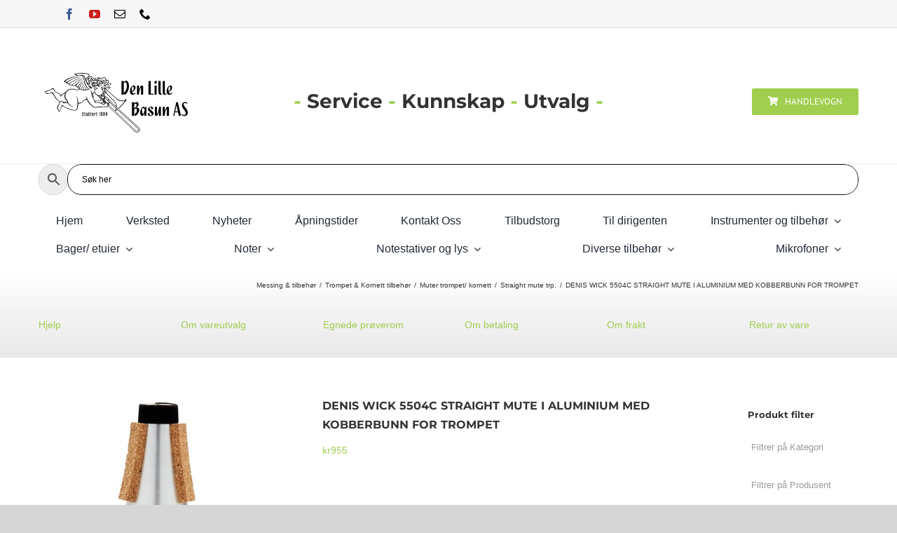

--- FILE ---
content_type: text/html; charset=UTF-8
request_url: https://denlillebasun.no/produkt/denis-wick-5504c-straight-mute-i-aluminium-med-kobberbunn-for-trompet/
body_size: 60133
content:
<!DOCTYPE html>
<html class="avada-html-layout-wide avada-html-header-position-top avada-is-100-percent-template" lang="nb-NO" prefix="og: http://ogp.me/ns# fb: http://ogp.me/ns/fb#">
<head>
	<meta http-equiv="X-UA-Compatible" content="IE=edge" />
	<meta http-equiv="Content-Type" content="text/html; charset=utf-8"/>
	<meta name="viewport" content="width=device-width, initial-scale=1" />
	<title>DENIS WICK 5504C  STRAIGHT MUTE I ALUMINIUM MED KOBBERBUNN FOR TROMPET &#8211; Den Lille Basun AS</title>
<meta name='robots' content='max-image-preview:large' />
<link rel="alternate" type="application/rss+xml" title="Den Lille Basun AS &raquo; strøm" href="https://denlillebasun.no/feed/" />
<link rel="alternate" type="application/rss+xml" title="Den Lille Basun AS &raquo; kommentarstrøm" href="https://denlillebasun.no/comments/feed/" />
		
		
		
				<link rel="alternate" title="oEmbed (JSON)" type="application/json+oembed" href="https://denlillebasun.no/wp-json/oembed/1.0/embed?url=https%3A%2F%2Fdenlillebasun.no%2Fprodukt%2Fdenis-wick-5504c-straight-mute-i-aluminium-med-kobberbunn-for-trompet%2F" />
<link rel="alternate" title="oEmbed (XML)" type="text/xml+oembed" href="https://denlillebasun.no/wp-json/oembed/1.0/embed?url=https%3A%2F%2Fdenlillebasun.no%2Fprodukt%2Fdenis-wick-5504c-straight-mute-i-aluminium-med-kobberbunn-for-trompet%2F&#038;format=xml" />
					<meta name="description" content="DENIS WICK 5504C STRAIGHT MUTE I ALUMINIUM MED KOBBERBUNN FOR TROMPET

 	Aluminium
 	Ekte kork
 	Åpen spillfølelse
 	God i hele registeret
 	Fin intonasjon
 	Lav vekt
 	kobberbunn for ekstra kraft og mørkere klang"/>
				
		<meta property="og:locale" content="nb_NO"/>
		<meta property="og:type" content="article"/>
		<meta property="og:site_name" content="Den Lille Basun AS"/>
		<meta property="og:title" content="  DENIS WICK 5504C  STRAIGHT MUTE I ALUMINIUM MED KOBBERBUNN FOR TROMPET"/>
				<meta property="og:description" content="DENIS WICK 5504C STRAIGHT MUTE I ALUMINIUM MED KOBBERBUNN FOR TROMPET

 	Aluminium
 	Ekte kork
 	Åpen spillfølelse
 	God i hele registeret
 	Fin intonasjon
 	Lav vekt
 	kobberbunn for ekstra kraft og mørkere klang"/>
				<meta property="og:url" content="https://denlillebasun.no/produkt/denis-wick-5504c-straight-mute-i-aluminium-med-kobberbunn-for-trompet/"/>
													<meta property="article:modified_time" content="2025-05-02T12:08:08+01:00"/>
											<meta property="og:image" content="https://denlillebasun.no/wp-content/uploads/2020/05/DENIS-WICK-5504C-STRAIGHT-MUTE-I-ALUMINIUM-MED-KOBBERBUNN-FOR-TROMPET-1-1.jpg"/>
		<meta property="og:image:width" content="600"/>
		<meta property="og:image:height" content="600"/>
		<meta property="og:image:type" content="image/jpeg"/>
				<style id='wp-img-auto-sizes-contain-inline-css' type='text/css'>
img:is([sizes=auto i],[sizes^="auto," i]){contain-intrinsic-size:3000px 1500px}
/*# sourceURL=wp-img-auto-sizes-contain-inline-css */
</style>
<link rel='stylesheet' id='woof-css' href='https://denlillebasun.no/wp-content/plugins/woocommerce-products-filter/css/front.css?ver=3.3.0' type='text/css' media='all' />
<style id='woof-inline-css' type='text/css'>

.woof_products_top_panel li span, .woof_products_top_panel2 li span{background: url(https://denlillebasun.no/wp-content/plugins/woocommerce-products-filter/img/delete.png);background-size: 14px 14px;background-repeat: no-repeat;background-position: right;}
.woof_edit_view{
                    display: none;
                }
.woof_price_search_container .price_slider_amount button.button{
                        display: none;
                    }

                    /***** END: hiding submit button of the price slider ******/


/*# sourceURL=woof-inline-css */
</style>
<link rel='stylesheet' id='chosen-drop-down-css' href='https://denlillebasun.no/wp-content/plugins/woocommerce-products-filter/js/chosen/chosen.min.css?ver=3.3.0' type='text/css' media='all' />
<link rel='stylesheet' id='icheck-jquery-color-css' href='https://denlillebasun.no/wp-content/plugins/woocommerce-products-filter/js/icheck/skins/flat/purple.css?ver=3.3.0' type='text/css' media='all' />
<link rel='stylesheet' id='woof_by_sku_html_items-css' href='https://denlillebasun.no/wp-content/plugins/woocommerce-products-filter/ext/by_sku/css/by_sku.css?ver=3.3.0' type='text/css' media='all' />
<link rel='stylesheet' id='woof_by_text_html_items-css' href='https://denlillebasun.no/wp-content/plugins/woocommerce-products-filter/ext/by_text/assets/css/front.css?ver=3.3.0' type='text/css' media='all' />
<link rel='stylesheet' id='woof_query_save_html_items-css' href='https://denlillebasun.no/wp-content/plugins/woocommerce-products-filter/ext/query_save/css/query_save.css?ver=3.3.0' type='text/css' media='all' />
<style id='woocommerce-inline-inline-css' type='text/css'>
.woocommerce form .form-row .required { visibility: visible; }
/*# sourceURL=woocommerce-inline-inline-css */
</style>
<link rel='stylesheet' id='ye_dynamic-css' href='https://denlillebasun.no/wp-content/plugins/youtube-embed/css/main.min.css?ver=5.4' type='text/css' media='all' />
<link rel='stylesheet' id='aws-style-css' href='https://denlillebasun.no/wp-content/plugins/advanced-woo-search/assets/css/common.min.css?ver=3.50' type='text/css' media='all' />
<link rel='stylesheet' id='fusion-dynamic-css-css' href='https://denlillebasun.no/wp-content/uploads/fusion-styles/2cebe367e4cad3e8b24147681056beca.min.css?ver=3.13.2' type='text/css' media='all' />
<script type="text/template" id="tmpl-variation-template">
	<div class="woocommerce-variation-description">{{{ data.variation.variation_description }}}</div>
	<div class="woocommerce-variation-price">{{{ data.variation.price_html }}}</div>
	<div class="woocommerce-variation-availability">{{{ data.variation.availability_html }}}</div>
</script>
<script type="text/template" id="tmpl-unavailable-variation-template">
	<p role="alert">Beklager, dette produktet er ikke tilgjengelig. Vennligst velg en annen kombinasjon.</p>
</script>
<script type="text/javascript" id="woof-husky-js-extra">
/* <![CDATA[ */
var woof_husky_txt = {"ajax_url":"https://denlillebasun.no/wp-admin/admin-ajax.php","plugin_uri":"https://denlillebasun.no/wp-content/plugins/woocommerce-products-filter/ext/by_text/","loader":"https://denlillebasun.no/wp-content/plugins/woocommerce-products-filter/ext/by_text/assets/img/ajax-loader.gif","not_found":"Nothing found!","prev":"Prev","next":"Next","site_link":"https://denlillebasun.no","default_data":{"placeholder":"","behavior":"title","search_by_full_word":"0","autocomplete":"0","how_to_open_links":"0","taxonomy_compatibility":"0","sku_compatibility":"0","custom_fields":"","search_desc_variant":"0","view_text_length":"10","min_symbols":"3","max_posts":"10","image":"","notes_for_customer":"","template":"","max_open_height":"300","page":0}};
//# sourceURL=woof-husky-js-extra
/* ]]> */
</script>
<script type="text/javascript" src="https://denlillebasun.no/wp-content/plugins/woocommerce-products-filter/ext/by_text/assets/js/husky.js?ver=3.3.0" id="woof-husky-js"></script>
<script type="text/javascript" src="https://denlillebasun.no/wp-includes/js/jquery/jquery.min.js?ver=3.7.1" id="jquery-core-js"></script>
<script type="text/javascript" src="https://denlillebasun.no/wp-content/plugins/woocommerce/assets/js/zoom/jquery.zoom.min.js?ver=1.7.21-wc.10.4.3" id="wc-zoom-js" defer="defer" data-wp-strategy="defer"></script>
<script type="text/javascript" src="https://denlillebasun.no/wp-content/plugins/woocommerce/assets/js/flexslider/jquery.flexslider.min.js?ver=2.7.2-wc.10.4.3" id="wc-flexslider-js" defer="defer" data-wp-strategy="defer"></script>
<script type="text/javascript" id="wc-single-product-js-extra">
/* <![CDATA[ */
var wc_single_product_params = {"i18n_required_rating_text":"Vennligst velg en vurdering","i18n_rating_options":["1 av 5 stjerner","2 av 5 stjerner","3 av 5 stjerner","4 av 5 stjerner","5 av 5 stjerner"],"i18n_product_gallery_trigger_text":"Se bildegalleri i fullskjerm","review_rating_required":"yes","flexslider":{"rtl":false,"animation":"slide","smoothHeight":true,"directionNav":true,"controlNav":"thumbnails","slideshow":false,"animationSpeed":500,"animationLoop":false,"allowOneSlide":false,"prevText":"\u003Ci class=\"awb-icon-angle-left\"\u003E\u003C/i\u003E","nextText":"\u003Ci class=\"awb-icon-angle-right\"\u003E\u003C/i\u003E"},"zoom_enabled":"1","zoom_options":[],"photoswipe_enabled":"","photoswipe_options":{"shareEl":false,"closeOnScroll":false,"history":false,"hideAnimationDuration":0,"showAnimationDuration":0},"flexslider_enabled":"1"};
//# sourceURL=wc-single-product-js-extra
/* ]]> */
</script>
<script type="text/javascript" src="https://denlillebasun.no/wp-content/plugins/woocommerce/assets/js/frontend/single-product.min.js?ver=10.4.3" id="wc-single-product-js" defer="defer" data-wp-strategy="defer"></script>
<script type="text/javascript" src="https://denlillebasun.no/wp-content/plugins/woocommerce/assets/js/jquery-blockui/jquery.blockUI.min.js?ver=2.7.0-wc.10.4.3" id="wc-jquery-blockui-js" defer="defer" data-wp-strategy="defer"></script>
<script type="text/javascript" src="https://denlillebasun.no/wp-content/plugins/woocommerce/assets/js/js-cookie/js.cookie.min.js?ver=2.1.4-wc.10.4.3" id="wc-js-cookie-js" defer="defer" data-wp-strategy="defer"></script>
<script type="text/javascript" id="woocommerce-js-extra">
/* <![CDATA[ */
var woocommerce_params = {"ajax_url":"/wp-admin/admin-ajax.php","wc_ajax_url":"/?wc-ajax=%%endpoint%%","i18n_password_show":"Vis passord","i18n_password_hide":"Skjul passord"};
//# sourceURL=woocommerce-js-extra
/* ]]> */
</script>
<script type="text/javascript" src="https://denlillebasun.no/wp-content/plugins/woocommerce/assets/js/frontend/woocommerce.min.js?ver=10.4.3" id="woocommerce-js" defer="defer" data-wp-strategy="defer"></script>
<script type="text/javascript" src="https://denlillebasun.no/wp-includes/js/underscore.min.js?ver=1.13.7" id="underscore-js"></script>
<script type="text/javascript" id="wp-util-js-extra">
/* <![CDATA[ */
var _wpUtilSettings = {"ajax":{"url":"/wp-admin/admin-ajax.php"}};
//# sourceURL=wp-util-js-extra
/* ]]> */
</script>
<script type="text/javascript" src="https://denlillebasun.no/wp-includes/js/wp-util.min.js?ver=6.9" id="wp-util-js"></script>
<script type="text/javascript" id="wc-add-to-cart-variation-js-extra">
/* <![CDATA[ */
var wc_add_to_cart_variation_params = {"wc_ajax_url":"/?wc-ajax=%%endpoint%%","i18n_no_matching_variations_text":"Beklager, ingen produkter samsvarer med valget. Fors\u00f8k \u00e5 velge en annen kombinasjon.","i18n_make_a_selection_text":"Foreta produktvalg f\u00f8r du legger dette produktet i handlekurven din.","i18n_unavailable_text":"Beklager, dette produktet er ikke tilgjengelig. Vennligst velg en annen kombinasjon.","i18n_reset_alert_text":"Valget ditt har blitt tilbakestilt. Velg noen produktalternativer f\u00f8r du legger dette produktet i handlekurven."};
//# sourceURL=wc-add-to-cart-variation-js-extra
/* ]]> */
</script>
<script type="text/javascript" src="https://denlillebasun.no/wp-content/plugins/woocommerce/assets/js/frontend/add-to-cart-variation.min.js?ver=10.4.3" id="wc-add-to-cart-variation-js" defer="defer" data-wp-strategy="defer"></script>
<link rel="https://api.w.org/" href="https://denlillebasun.no/wp-json/" /><link rel="alternate" title="JSON" type="application/json" href="https://denlillebasun.no/wp-json/wp/v2/product/25449" /><link rel="EditURI" type="application/rsd+xml" title="RSD" href="https://denlillebasun.no/xmlrpc.php?rsd" />
<meta name="generator" content="WordPress 6.9" />
<meta name="generator" content="WooCommerce 10.4.3" />
<link rel="canonical" href="https://denlillebasun.no/produkt/denis-wick-5504c-straight-mute-i-aluminium-med-kobberbunn-for-trompet/" />
<link rel='shortlink' href='https://denlillebasun.no/?p=25449' />
<style type="text/css" id="css-fb-visibility">@media screen and (max-width: 640px){.fusion-no-small-visibility{display:none !important;}body .sm-text-align-center{text-align:center !important;}body .sm-text-align-left{text-align:left !important;}body .sm-text-align-right{text-align:right !important;}body .sm-flex-align-center{justify-content:center !important;}body .sm-flex-align-flex-start{justify-content:flex-start !important;}body .sm-flex-align-flex-end{justify-content:flex-end !important;}body .sm-mx-auto{margin-left:auto !important;margin-right:auto !important;}body .sm-ml-auto{margin-left:auto !important;}body .sm-mr-auto{margin-right:auto !important;}body .fusion-absolute-position-small{position:absolute;top:auto;width:100%;}.awb-sticky.awb-sticky-small{ position: sticky; top: var(--awb-sticky-offset,0); }}@media screen and (min-width: 641px) and (max-width: 1024px){.fusion-no-medium-visibility{display:none !important;}body .md-text-align-center{text-align:center !important;}body .md-text-align-left{text-align:left !important;}body .md-text-align-right{text-align:right !important;}body .md-flex-align-center{justify-content:center !important;}body .md-flex-align-flex-start{justify-content:flex-start !important;}body .md-flex-align-flex-end{justify-content:flex-end !important;}body .md-mx-auto{margin-left:auto !important;margin-right:auto !important;}body .md-ml-auto{margin-left:auto !important;}body .md-mr-auto{margin-right:auto !important;}body .fusion-absolute-position-medium{position:absolute;top:auto;width:100%;}.awb-sticky.awb-sticky-medium{ position: sticky; top: var(--awb-sticky-offset,0); }}@media screen and (min-width: 1025px){.fusion-no-large-visibility{display:none !important;}body .lg-text-align-center{text-align:center !important;}body .lg-text-align-left{text-align:left !important;}body .lg-text-align-right{text-align:right !important;}body .lg-flex-align-center{justify-content:center !important;}body .lg-flex-align-flex-start{justify-content:flex-start !important;}body .lg-flex-align-flex-end{justify-content:flex-end !important;}body .lg-mx-auto{margin-left:auto !important;margin-right:auto !important;}body .lg-ml-auto{margin-left:auto !important;}body .lg-mr-auto{margin-right:auto !important;}body .fusion-absolute-position-large{position:absolute;top:auto;width:100%;}.awb-sticky.awb-sticky-large{ position: sticky; top: var(--awb-sticky-offset,0); }}</style>	<noscript><style>.woocommerce-product-gallery{ opacity: 1 !important; }</style></noscript>
	
            <style>

                .fusion-flyout-search .aws-container {
                    margin: 0 auto;
                    padding: 0;
                    width: 100%;
                    width: calc(100% - 40px);
                    max-width: 600px;
                    position: absolute;
                    top: 40%;
                    left: 20px;
                    right: 20px;
                }

                .fusion-overlay-search .aws-container {
                    width: 100%;
                }

                .fusion-secondary-menu-search .aws-container {
                    margin-left: 10px;
                }

            </style>

        <style type="text/css" id="custom-background-css">
body.custom-background { background-color: #ffffff; }
</style>
	<meta name="generator" content="Powered by Slider Revolution 6.7.40 - responsive, Mobile-Friendly Slider Plugin for WordPress with comfortable drag and drop interface." />
<link rel="icon" href="https://denlillebasun.no/wp-content/uploads/2020/03/cropped-Den-Lille-Basun-AS-logo-kvadratisk-512x512-32x32.png" sizes="32x32" />
<link rel="icon" href="https://denlillebasun.no/wp-content/uploads/2020/03/cropped-Den-Lille-Basun-AS-logo-kvadratisk-512x512-192x192.png" sizes="192x192" />
<link rel="apple-touch-icon" href="https://denlillebasun.no/wp-content/uploads/2020/03/cropped-Den-Lille-Basun-AS-logo-kvadratisk-512x512-180x180.png" />
<meta name="msapplication-TileImage" content="https://denlillebasun.no/wp-content/uploads/2020/03/cropped-Den-Lille-Basun-AS-logo-kvadratisk-512x512-270x270.png" />
<script>function setREVStartSize(e){
			//window.requestAnimationFrame(function() {
				window.RSIW = window.RSIW===undefined ? window.innerWidth : window.RSIW;
				window.RSIH = window.RSIH===undefined ? window.innerHeight : window.RSIH;
				try {
					var pw = document.getElementById(e.c).parentNode.offsetWidth,
						newh;
					pw = pw===0 || isNaN(pw) || (e.l=="fullwidth" || e.layout=="fullwidth") ? window.RSIW : pw;
					e.tabw = e.tabw===undefined ? 0 : parseInt(e.tabw);
					e.thumbw = e.thumbw===undefined ? 0 : parseInt(e.thumbw);
					e.tabh = e.tabh===undefined ? 0 : parseInt(e.tabh);
					e.thumbh = e.thumbh===undefined ? 0 : parseInt(e.thumbh);
					e.tabhide = e.tabhide===undefined ? 0 : parseInt(e.tabhide);
					e.thumbhide = e.thumbhide===undefined ? 0 : parseInt(e.thumbhide);
					e.mh = e.mh===undefined || e.mh=="" || e.mh==="auto" ? 0 : parseInt(e.mh,0);
					if(e.layout==="fullscreen" || e.l==="fullscreen")
						newh = Math.max(e.mh,window.RSIH);
					else{
						e.gw = Array.isArray(e.gw) ? e.gw : [e.gw];
						for (var i in e.rl) if (e.gw[i]===undefined || e.gw[i]===0) e.gw[i] = e.gw[i-1];
						e.gh = e.el===undefined || e.el==="" || (Array.isArray(e.el) && e.el.length==0)? e.gh : e.el;
						e.gh = Array.isArray(e.gh) ? e.gh : [e.gh];
						for (var i in e.rl) if (e.gh[i]===undefined || e.gh[i]===0) e.gh[i] = e.gh[i-1];
											
						var nl = new Array(e.rl.length),
							ix = 0,
							sl;
						e.tabw = e.tabhide>=pw ? 0 : e.tabw;
						e.thumbw = e.thumbhide>=pw ? 0 : e.thumbw;
						e.tabh = e.tabhide>=pw ? 0 : e.tabh;
						e.thumbh = e.thumbhide>=pw ? 0 : e.thumbh;
						for (var i in e.rl) nl[i] = e.rl[i]<window.RSIW ? 0 : e.rl[i];
						sl = nl[0];
						for (var i in nl) if (sl>nl[i] && nl[i]>0) { sl = nl[i]; ix=i;}
						var m = pw>(e.gw[ix]+e.tabw+e.thumbw) ? 1 : (pw-(e.tabw+e.thumbw)) / (e.gw[ix]);
						newh =  (e.gh[ix] * m) + (e.tabh + e.thumbh);
					}
					var el = document.getElementById(e.c);
					if (el!==null && el) el.style.height = newh+"px";
					el = document.getElementById(e.c+"_wrapper");
					if (el!==null && el) {
						el.style.height = newh+"px";
						el.style.display = "block";
					}
				} catch(e){
					console.log("Failure at Presize of Slider:" + e)
				}
			//});
		  };</script>
		<style type="text/css" id="wp-custom-css">
			.home .fusion-fullwidth {
	padding-top: 30px !important;
}

.tax-product_cat #main {
	padding-top: 0;
}

.fusion-main-menu-search {
	display: none;
}

h2.woocommerce-loop-category__title {
	line-height: 43px;

}

.aws-container input[type=text] {
	border-radius: 20px !important;
	border: 1px solid black !important;
} 

input::placeholder {
  color: black !important;
}

.home .woof_text_search_container input[type='Search'] {
		max-width: 80%;
	margin: 0 auto !important;
	font-size: 22px;
	border-radius: 20px;
	border-color: #111;
}
.home .woof_show_text_search_container {
	text-align: center;
}
.aws-search-form {
	border: none !important;
}

.aws-search-field {
	border-color: #111 !important;
	padding-left: 20px !important;
	background: white !important;

}

.aws-container .aws-search-form * {
		border-radius: 20px !important;
}

.fusion-header {
	height: auto !important;
}

.fusion-header .fusion-logo {
	margin-bottom: 0px !important;
	margin-top: 0px !important;
}

.kontakt-oss {
	border-radius: 2px;
}

.woocommerce-loop-category__title .count {
	display: none;
}

.fusion-single-line-meta {
	display: none;
}

ul.mtree.default li.mtree-closed:before {
	display: none;
}

.fusion-image-size-fixed {
	width: 100%;
	text-align: center;
}

.home .woocommerce.columns-4 .product-list-view {
	width: 25% !important;
	position: relative;
	float: left;
	display: inline-block;
	border-bottom: none;
	padding-bottom: 0;
	padding-top:0;
}

.home .fusion-clean-product-image-wrapper {
	width: 100% !important;
	max-width: 100% !important;
}

.woocommerce.columns-4 .product-details-container {
	text-align: center !important;
}

.woocommerce.columns-4 .product-details-container a {
	word-wrap: break-word;
}

.home .product-excerpt.product-list {
	display: none !important;
}

.product-excerpt.product-list .post-content {
	display: none;
}

.home .products .product-list-view .product-details {
	max-width: 100% !important;
	width: 100% !important;
}

.products .product-list-view .product-excerpt.product-list {
	display: none;
}

.home .woocommerce.columns-3 .product-category img {
	width: 30% !important;
}

.woocommerce.columns-3 .product-category h2 {
	position: absolute;
  padding: 20px;
	display: inline-block;

}

.tax-product_cat .product-category img {
	width: 30% !important;
}

.tax-product_cat .product-category h2 {
	position: absolute;
  padding: 20px;
	display: inline-block;
}

.woof_show_auto_form  {
	display: none !important;
}

@media screen and (max-width: 800px) {
	.woocommerce.columns-3 .product-category h2 {
		padding: 12px 0 12px 12px !important;
	}
	.fusion-body .products li {
		width: 49.6% !important;
		display: inline-block;
		margin: 0 !important;
		float: left;
		padding: 0 !important;
			
	}
	.woocommerce.columns-4 .product-list-view {
		width: 50% !important;
	}
	.home .woocommerce.columns-4 .product-list-view {
		width: 50% !important;
	}

}

@media screen and (max-width: 500px) {
	body #wrapper h2.woocommerce-loop-category__title {
		font-size: 12px !important;
	}
	body #wrapper h2.woocommerce-loop-category__title {
		padding: 10px !important;
		padding-right: 0px !important;
	}
}

@media screen and (min-width: 1100px) {
	.woocommerce.columns-3 .product-category h2 {
		padding: 45px 20px;
	}
	

}

@media (max-width: 990px) {
	.woof_overflow_hidden {
		opacity: 1 !important;
		height: auto !important;
	}
	
	#woof_widget-4 {
		display: none !important;
	}
	
	ul.woof_list {
		padding-left: 0 !important;
	}
}
		</style>
				<script type="text/javascript">
			var doc = document.documentElement;
			doc.setAttribute( 'data-useragent', navigator.userAgent );
		</script>
		
	<link rel='stylesheet' id='wc-blocks-style-css' href='https://denlillebasun.no/wp-content/plugins/woocommerce/assets/client/blocks/wc-blocks.css?ver=wc-10.4.3' type='text/css' media='all' />
<style id='global-styles-inline-css' type='text/css'>
:root{--wp--preset--aspect-ratio--square: 1;--wp--preset--aspect-ratio--4-3: 4/3;--wp--preset--aspect-ratio--3-4: 3/4;--wp--preset--aspect-ratio--3-2: 3/2;--wp--preset--aspect-ratio--2-3: 2/3;--wp--preset--aspect-ratio--16-9: 16/9;--wp--preset--aspect-ratio--9-16: 9/16;--wp--preset--color--black: #000000;--wp--preset--color--cyan-bluish-gray: #abb8c3;--wp--preset--color--white: #ffffff;--wp--preset--color--pale-pink: #f78da7;--wp--preset--color--vivid-red: #cf2e2e;--wp--preset--color--luminous-vivid-orange: #ff6900;--wp--preset--color--luminous-vivid-amber: #fcb900;--wp--preset--color--light-green-cyan: #7bdcb5;--wp--preset--color--vivid-green-cyan: #00d084;--wp--preset--color--pale-cyan-blue: #8ed1fc;--wp--preset--color--vivid-cyan-blue: #0693e3;--wp--preset--color--vivid-purple: #9b51e0;--wp--preset--color--awb-color-1: rgba(255,255,255,1);--wp--preset--color--awb-color-2: rgba(246,246,246,1);--wp--preset--color--awb-color-3: rgba(235,234,234,1);--wp--preset--color--awb-color-4: rgba(224,222,222,1);--wp--preset--color--awb-color-5: rgba(190,189,189,1);--wp--preset--color--awb-color-6: rgba(160,206,78,1);--wp--preset--color--awb-color-7: rgba(116,116,116,1);--wp--preset--color--awb-color-8: rgba(51,51,51,1);--wp--preset--color--awb-color-custom-10: rgba(235,234,234,0.8);--wp--preset--color--awb-color-custom-11: rgba(101,188,123,1);--wp--preset--color--awb-color-custom-12: rgba(54,56,57,1);--wp--preset--color--awb-color-custom-13: rgba(232,232,232,1);--wp--preset--color--awb-color-custom-14: rgba(229,229,229,1);--wp--preset--color--awb-color-custom-15: rgba(0,0,0,1);--wp--preset--gradient--vivid-cyan-blue-to-vivid-purple: linear-gradient(135deg,rgb(6,147,227) 0%,rgb(155,81,224) 100%);--wp--preset--gradient--light-green-cyan-to-vivid-green-cyan: linear-gradient(135deg,rgb(122,220,180) 0%,rgb(0,208,130) 100%);--wp--preset--gradient--luminous-vivid-amber-to-luminous-vivid-orange: linear-gradient(135deg,rgb(252,185,0) 0%,rgb(255,105,0) 100%);--wp--preset--gradient--luminous-vivid-orange-to-vivid-red: linear-gradient(135deg,rgb(255,105,0) 0%,rgb(207,46,46) 100%);--wp--preset--gradient--very-light-gray-to-cyan-bluish-gray: linear-gradient(135deg,rgb(238,238,238) 0%,rgb(169,184,195) 100%);--wp--preset--gradient--cool-to-warm-spectrum: linear-gradient(135deg,rgb(74,234,220) 0%,rgb(151,120,209) 20%,rgb(207,42,186) 40%,rgb(238,44,130) 60%,rgb(251,105,98) 80%,rgb(254,248,76) 100%);--wp--preset--gradient--blush-light-purple: linear-gradient(135deg,rgb(255,206,236) 0%,rgb(152,150,240) 100%);--wp--preset--gradient--blush-bordeaux: linear-gradient(135deg,rgb(254,205,165) 0%,rgb(254,45,45) 50%,rgb(107,0,62) 100%);--wp--preset--gradient--luminous-dusk: linear-gradient(135deg,rgb(255,203,112) 0%,rgb(199,81,192) 50%,rgb(65,88,208) 100%);--wp--preset--gradient--pale-ocean: linear-gradient(135deg,rgb(255,245,203) 0%,rgb(182,227,212) 50%,rgb(51,167,181) 100%);--wp--preset--gradient--electric-grass: linear-gradient(135deg,rgb(202,248,128) 0%,rgb(113,206,126) 100%);--wp--preset--gradient--midnight: linear-gradient(135deg,rgb(2,3,129) 0%,rgb(40,116,252) 100%);--wp--preset--font-size--small: 10.5px;--wp--preset--font-size--medium: 20px;--wp--preset--font-size--large: 21px;--wp--preset--font-size--x-large: 42px;--wp--preset--font-size--normal: 14px;--wp--preset--font-size--xlarge: 28px;--wp--preset--font-size--huge: 42px;--wp--preset--spacing--20: 0.44rem;--wp--preset--spacing--30: 0.67rem;--wp--preset--spacing--40: 1rem;--wp--preset--spacing--50: 1.5rem;--wp--preset--spacing--60: 2.25rem;--wp--preset--spacing--70: 3.38rem;--wp--preset--spacing--80: 5.06rem;--wp--preset--shadow--natural: 6px 6px 9px rgba(0, 0, 0, 0.2);--wp--preset--shadow--deep: 12px 12px 50px rgba(0, 0, 0, 0.4);--wp--preset--shadow--sharp: 6px 6px 0px rgba(0, 0, 0, 0.2);--wp--preset--shadow--outlined: 6px 6px 0px -3px rgb(255, 255, 255), 6px 6px rgb(0, 0, 0);--wp--preset--shadow--crisp: 6px 6px 0px rgb(0, 0, 0);}:where(.is-layout-flex){gap: 0.5em;}:where(.is-layout-grid){gap: 0.5em;}body .is-layout-flex{display: flex;}.is-layout-flex{flex-wrap: wrap;align-items: center;}.is-layout-flex > :is(*, div){margin: 0;}body .is-layout-grid{display: grid;}.is-layout-grid > :is(*, div){margin: 0;}:where(.wp-block-columns.is-layout-flex){gap: 2em;}:where(.wp-block-columns.is-layout-grid){gap: 2em;}:where(.wp-block-post-template.is-layout-flex){gap: 1.25em;}:where(.wp-block-post-template.is-layout-grid){gap: 1.25em;}.has-black-color{color: var(--wp--preset--color--black) !important;}.has-cyan-bluish-gray-color{color: var(--wp--preset--color--cyan-bluish-gray) !important;}.has-white-color{color: var(--wp--preset--color--white) !important;}.has-pale-pink-color{color: var(--wp--preset--color--pale-pink) !important;}.has-vivid-red-color{color: var(--wp--preset--color--vivid-red) !important;}.has-luminous-vivid-orange-color{color: var(--wp--preset--color--luminous-vivid-orange) !important;}.has-luminous-vivid-amber-color{color: var(--wp--preset--color--luminous-vivid-amber) !important;}.has-light-green-cyan-color{color: var(--wp--preset--color--light-green-cyan) !important;}.has-vivid-green-cyan-color{color: var(--wp--preset--color--vivid-green-cyan) !important;}.has-pale-cyan-blue-color{color: var(--wp--preset--color--pale-cyan-blue) !important;}.has-vivid-cyan-blue-color{color: var(--wp--preset--color--vivid-cyan-blue) !important;}.has-vivid-purple-color{color: var(--wp--preset--color--vivid-purple) !important;}.has-black-background-color{background-color: var(--wp--preset--color--black) !important;}.has-cyan-bluish-gray-background-color{background-color: var(--wp--preset--color--cyan-bluish-gray) !important;}.has-white-background-color{background-color: var(--wp--preset--color--white) !important;}.has-pale-pink-background-color{background-color: var(--wp--preset--color--pale-pink) !important;}.has-vivid-red-background-color{background-color: var(--wp--preset--color--vivid-red) !important;}.has-luminous-vivid-orange-background-color{background-color: var(--wp--preset--color--luminous-vivid-orange) !important;}.has-luminous-vivid-amber-background-color{background-color: var(--wp--preset--color--luminous-vivid-amber) !important;}.has-light-green-cyan-background-color{background-color: var(--wp--preset--color--light-green-cyan) !important;}.has-vivid-green-cyan-background-color{background-color: var(--wp--preset--color--vivid-green-cyan) !important;}.has-pale-cyan-blue-background-color{background-color: var(--wp--preset--color--pale-cyan-blue) !important;}.has-vivid-cyan-blue-background-color{background-color: var(--wp--preset--color--vivid-cyan-blue) !important;}.has-vivid-purple-background-color{background-color: var(--wp--preset--color--vivid-purple) !important;}.has-black-border-color{border-color: var(--wp--preset--color--black) !important;}.has-cyan-bluish-gray-border-color{border-color: var(--wp--preset--color--cyan-bluish-gray) !important;}.has-white-border-color{border-color: var(--wp--preset--color--white) !important;}.has-pale-pink-border-color{border-color: var(--wp--preset--color--pale-pink) !important;}.has-vivid-red-border-color{border-color: var(--wp--preset--color--vivid-red) !important;}.has-luminous-vivid-orange-border-color{border-color: var(--wp--preset--color--luminous-vivid-orange) !important;}.has-luminous-vivid-amber-border-color{border-color: var(--wp--preset--color--luminous-vivid-amber) !important;}.has-light-green-cyan-border-color{border-color: var(--wp--preset--color--light-green-cyan) !important;}.has-vivid-green-cyan-border-color{border-color: var(--wp--preset--color--vivid-green-cyan) !important;}.has-pale-cyan-blue-border-color{border-color: var(--wp--preset--color--pale-cyan-blue) !important;}.has-vivid-cyan-blue-border-color{border-color: var(--wp--preset--color--vivid-cyan-blue) !important;}.has-vivid-purple-border-color{border-color: var(--wp--preset--color--vivid-purple) !important;}.has-vivid-cyan-blue-to-vivid-purple-gradient-background{background: var(--wp--preset--gradient--vivid-cyan-blue-to-vivid-purple) !important;}.has-light-green-cyan-to-vivid-green-cyan-gradient-background{background: var(--wp--preset--gradient--light-green-cyan-to-vivid-green-cyan) !important;}.has-luminous-vivid-amber-to-luminous-vivid-orange-gradient-background{background: var(--wp--preset--gradient--luminous-vivid-amber-to-luminous-vivid-orange) !important;}.has-luminous-vivid-orange-to-vivid-red-gradient-background{background: var(--wp--preset--gradient--luminous-vivid-orange-to-vivid-red) !important;}.has-very-light-gray-to-cyan-bluish-gray-gradient-background{background: var(--wp--preset--gradient--very-light-gray-to-cyan-bluish-gray) !important;}.has-cool-to-warm-spectrum-gradient-background{background: var(--wp--preset--gradient--cool-to-warm-spectrum) !important;}.has-blush-light-purple-gradient-background{background: var(--wp--preset--gradient--blush-light-purple) !important;}.has-blush-bordeaux-gradient-background{background: var(--wp--preset--gradient--blush-bordeaux) !important;}.has-luminous-dusk-gradient-background{background: var(--wp--preset--gradient--luminous-dusk) !important;}.has-pale-ocean-gradient-background{background: var(--wp--preset--gradient--pale-ocean) !important;}.has-electric-grass-gradient-background{background: var(--wp--preset--gradient--electric-grass) !important;}.has-midnight-gradient-background{background: var(--wp--preset--gradient--midnight) !important;}.has-small-font-size{font-size: var(--wp--preset--font-size--small) !important;}.has-medium-font-size{font-size: var(--wp--preset--font-size--medium) !important;}.has-large-font-size{font-size: var(--wp--preset--font-size--large) !important;}.has-x-large-font-size{font-size: var(--wp--preset--font-size--x-large) !important;}
/*# sourceURL=global-styles-inline-css */
</style>
<link rel='stylesheet' id='woof_tooltip-css-css' href='https://denlillebasun.no/wp-content/plugins/woocommerce-products-filter/js/tooltip/css/tooltipster.bundle.min.css?ver=3.3.0' type='text/css' media='all' />
<link rel='stylesheet' id='woof_tooltip-css-noir-css' href='https://denlillebasun.no/wp-content/plugins/woocommerce-products-filter/js/tooltip/css/plugins/tooltipster/sideTip/themes/tooltipster-sideTip-noir.min.css?ver=3.3.0' type='text/css' media='all' />
<link rel='stylesheet' id='wp-block-library-css' href='https://denlillebasun.no/wp-includes/css/dist/block-library/style.min.css?ver=6.9' type='text/css' media='all' />
<style id='wp-block-library-inline-css' type='text/css'>
/*wp_block_styles_on_demand_placeholder:69687b0c01bc3*/
/*# sourceURL=wp-block-library-inline-css */
</style>
<style id='wp-block-library-theme-inline-css' type='text/css'>
.wp-block-audio :where(figcaption){color:#555;font-size:13px;text-align:center}.is-dark-theme .wp-block-audio :where(figcaption){color:#ffffffa6}.wp-block-audio{margin:0 0 1em}.wp-block-code{border:1px solid #ccc;border-radius:4px;font-family:Menlo,Consolas,monaco,monospace;padding:.8em 1em}.wp-block-embed :where(figcaption){color:#555;font-size:13px;text-align:center}.is-dark-theme .wp-block-embed :where(figcaption){color:#ffffffa6}.wp-block-embed{margin:0 0 1em}.blocks-gallery-caption{color:#555;font-size:13px;text-align:center}.is-dark-theme .blocks-gallery-caption{color:#ffffffa6}:root :where(.wp-block-image figcaption){color:#555;font-size:13px;text-align:center}.is-dark-theme :root :where(.wp-block-image figcaption){color:#ffffffa6}.wp-block-image{margin:0 0 1em}.wp-block-pullquote{border-bottom:4px solid;border-top:4px solid;color:currentColor;margin-bottom:1.75em}.wp-block-pullquote :where(cite),.wp-block-pullquote :where(footer),.wp-block-pullquote__citation{color:currentColor;font-size:.8125em;font-style:normal;text-transform:uppercase}.wp-block-quote{border-left:.25em solid;margin:0 0 1.75em;padding-left:1em}.wp-block-quote cite,.wp-block-quote footer{color:currentColor;font-size:.8125em;font-style:normal;position:relative}.wp-block-quote:where(.has-text-align-right){border-left:none;border-right:.25em solid;padding-left:0;padding-right:1em}.wp-block-quote:where(.has-text-align-center){border:none;padding-left:0}.wp-block-quote.is-large,.wp-block-quote.is-style-large,.wp-block-quote:where(.is-style-plain){border:none}.wp-block-search .wp-block-search__label{font-weight:700}.wp-block-search__button{border:1px solid #ccc;padding:.375em .625em}:where(.wp-block-group.has-background){padding:1.25em 2.375em}.wp-block-separator.has-css-opacity{opacity:.4}.wp-block-separator{border:none;border-bottom:2px solid;margin-left:auto;margin-right:auto}.wp-block-separator.has-alpha-channel-opacity{opacity:1}.wp-block-separator:not(.is-style-wide):not(.is-style-dots){width:100px}.wp-block-separator.has-background:not(.is-style-dots){border-bottom:none;height:1px}.wp-block-separator.has-background:not(.is-style-wide):not(.is-style-dots){height:2px}.wp-block-table{margin:0 0 1em}.wp-block-table td,.wp-block-table th{word-break:normal}.wp-block-table :where(figcaption){color:#555;font-size:13px;text-align:center}.is-dark-theme .wp-block-table :where(figcaption){color:#ffffffa6}.wp-block-video :where(figcaption){color:#555;font-size:13px;text-align:center}.is-dark-theme .wp-block-video :where(figcaption){color:#ffffffa6}.wp-block-video{margin:0 0 1em}:root :where(.wp-block-template-part.has-background){margin-bottom:0;margin-top:0;padding:1.25em 2.375em}
/*# sourceURL=/wp-includes/css/dist/block-library/theme.min.css */
</style>
<style id='classic-theme-styles-inline-css' type='text/css'>
/*! This file is auto-generated */
.wp-block-button__link{color:#fff;background-color:#32373c;border-radius:9999px;box-shadow:none;text-decoration:none;padding:calc(.667em + 2px) calc(1.333em + 2px);font-size:1.125em}.wp-block-file__button{background:#32373c;color:#fff;text-decoration:none}
/*# sourceURL=/wp-includes/css/classic-themes.min.css */
</style>
<link rel='stylesheet' id='rs-plugin-settings-css' href='//denlillebasun.no/wp-content/plugins/revslider/sr6/assets/css/rs6.css?ver=6.7.40' type='text/css' media='all' />
<style id='rs-plugin-settings-inline-css' type='text/css'>
#rs-demo-id {}
/*# sourceURL=rs-plugin-settings-inline-css */
</style>
</head>

<body class="wp-singular product-template-default single single-product postid-25449 custom-background wp-theme-Avada wp-child-theme-Avada-child theme-Avada woocommerce woocommerce-page woocommerce-no-js has-sidebar fusion-image-hovers fusion-pagination-sizing fusion-button_type-flat fusion-button_span-no fusion-button_gradient-linear avada-image-rollover-circle-yes avada-image-rollover-no fusion-body ltr no-tablet-sticky-header no-mobile-sticky-header no-mobile-slidingbar no-mobile-totop fusion-disable-outline fusion-sub-menu-fade mobile-logo-pos-left layout-wide-mode avada-has-boxed-modal-shadow-none layout-scroll-offset-full avada-has-zero-margin-offset-top fusion-top-header menu-text-align-center fusion-woo-product-design-classic fusion-woo-shop-page-columns-4 fusion-woo-related-columns-6 fusion-woo-archive-page-columns-4 fusion-woocommerce-equal-heights avada-has-woo-gallery-disabled woo-sale-badge-circle woo-outofstock-badge-top_bar mobile-menu-design-modern fusion-show-pagination-text fusion-header-layout-v7 avada-responsive avada-footer-fx-none avada-menu-highlight-style-bar fusion-search-form-clean fusion-main-menu-search-dropdown fusion-avatar-square avada-dropdown-styles avada-blog-layout-large avada-blog-archive-layout-large avada-header-shadow-yes avada-menu-icon-position-left avada-has-megamenu-shadow avada-has-mainmenu-dropdown-divider avada-has-mobile-menu-search avada-has-main-nav-search-icon avada-has-titlebar-bar_and_content avada-has-pagination-padding avada-flyout-menu-direction-right avada-ec-views-v1" data-awb-post-id="25449">
		<a class="skip-link screen-reader-text" href="#content">Skip to content</a>

	<div id="boxed-wrapper">
		
		<div id="wrapper" class="fusion-wrapper">
			<div id="home" style="position:relative;top:-1px;"></div>
												<div class="fusion-tb-header"><div class="fusion-fullwidth fullwidth-box fusion-builder-row-1 fusion-flex-container nonhundred-percent-fullwidth non-hundred-percent-height-scrolling fusion-custom-z-index" style="--awb-border-sizes-bottom:1px;--awb-border-color:#dddddd;--awb-border-radius-top-left:0px;--awb-border-radius-top-right:0px;--awb-border-radius-bottom-right:0px;--awb-border-radius-bottom-left:0px;--awb-z-index:99;--awb-padding-top:0px;--awb-padding-right:30px;--awb-padding-bottom:0px;--awb-padding-left:30px;--awb-margin-bottom:16px;--awb-min-height:40px;--awb-background-color:#f7f7f7;--awb-flex-wrap:wrap;" ><div class="fusion-builder-row fusion-row fusion-flex-align-items-center fusion-flex-content-wrap" style="max-width:1216.8px;margin-left: calc(-4% / 2 );margin-right: calc(-4% / 2 );"><div class="fusion-layout-column fusion_builder_column fusion-builder-column-0 fusion_builder_column_1_1 1_1 fusion-flex-column fusion-no-medium-visibility fusion-no-large-visibility" style="--awb-bg-size:cover;--awb-width-large:100%;--awb-margin-top-large:0px;--awb-spacing-right-large:1.92%;--awb-margin-bottom-large:20px;--awb-spacing-left-large:1.92%;--awb-width-medium:100%;--awb-order-medium:0;--awb-spacing-right-medium:1.92%;--awb-spacing-left-medium:1.92%;--awb-width-small:100%;--awb-order-small:0;--awb-spacing-right-small:1.92%;--awb-spacing-left-small:1.92%;"><div class="fusion-column-wrapper fusion-column-has-shadow fusion-flex-justify-content-flex-start fusion-content-layout-column"><div class="fusion-text fusion-text-1"><p><span style="color: #993366;">Velg landskapsmodus for å bruke menyen</span></p>
</div></div></div><div class="fusion-layout-column fusion_builder_column fusion-builder-column-1 fusion_builder_column_1_5 1_5 fusion-flex-column" style="--awb-bg-size:cover;--awb-width-large:20%;--awb-margin-top-large:0px;--awb-spacing-right-large:9.6%;--awb-margin-bottom-large:0px;--awb-spacing-left-large:9.6%;--awb-width-medium:100%;--awb-order-medium:0;--awb-spacing-right-medium:1.92%;--awb-spacing-left-medium:1.92%;--awb-width-small:50%;--awb-order-small:0;--awb-spacing-right-small:3.84%;--awb-spacing-left-small:3.84%;"><div class="fusion-column-wrapper fusion-column-has-shadow fusion-flex-justify-content-flex-start fusion-content-layout-column"><div class="fusion-social-links fusion-social-links-1" style="--awb-margin-top:0px;--awb-margin-right:0px;--awb-margin-bottom:0px;--awb-margin-left:0px;--awb-alignment:center;--awb-box-border-top:0px;--awb-box-border-right:0px;--awb-box-border-bottom:0px;--awb-box-border-left:0px;--awb-icon-colors-hover:rgba(190,189,189,0.8);--awb-box-colors-hover:rgba(232,232,232,0.8);--awb-box-border-color:var(--awb-color3);--awb-box-border-color-hover:var(--awb-color4);"><div class="fusion-social-networks color-type-brand"><div class="fusion-social-networks-wrapper"><a class="fusion-social-network-icon fusion-tooltip fusion-facebook awb-icon-facebook" style="color:#3b5998;font-size:16px;" title="Facebook" aria-label="facebook" target="_blank" rel="noopener noreferrer" href="https://www.facebook.com/denlillebasun"></a><a class="fusion-social-network-icon fusion-tooltip fusion-youtube awb-icon-youtube" style="color:#cd201f;font-size:16px;" title="YouTube" aria-label="youtube" target="_blank" rel="noopener noreferrer" href="https://www.youtube.com/channel/UCpieH6sJCNkKnZroj2Nblmw"></a><a class="fusion-social-network-icon fusion-tooltip fusion-mail awb-icon-mail" style="color:#000000;font-size:16px;" title="E-post" aria-label="mail" target="_blank" rel="noopener noreferrer" href="mailto:pos&#116;&#064;&#098;&#097;&#115;&#117;&#110;e&#110;&#046;&#110;&#111;"></a><a class="fusion-social-network-icon fusion-tooltip fusion-phone awb-icon-phone" style="color:#000000;font-size:16px;" title="Telefon" aria-label="phone" target="_self" rel="noopener noreferrer" href="tel:22462077"></a></div></div></div></div></div><div class="fusion-layout-column fusion_builder_column fusion-builder-column-2 fusion_builder_column_4_5 4_5 fusion-flex-column" style="--awb-bg-size:cover;--awb-width-large:80%;--awb-margin-top-large:0px;--awb-spacing-right-large:2.4%;--awb-margin-bottom-large:0px;--awb-spacing-left-large:2.4%;--awb-width-medium:100%;--awb-order-medium:0;--awb-spacing-right-medium:1.92%;--awb-spacing-left-medium:1.92%;--awb-width-small:50%;--awb-order-small:0;--awb-spacing-right-small:3.84%;--awb-spacing-left-small:3.84%;"><div class="fusion-column-wrapper fusion-column-has-shadow fusion-flex-justify-content-flex-start fusion-content-layout-column"><nav class="awb-menu awb-menu_row awb-menu_em-hover mobile-mode-collapse-to-button awb-menu_icons-left awb-menu_dc-yes mobile-trigger-fullwidth-off awb-menu_mobile-toggle awb-menu_indent-left mobile-size-full-absolute loading mega-menu-loading awb-menu_desktop awb-menu_dropdown awb-menu_expand-right awb-menu_transition-opacity fusion-no-medium-visibility fusion-no-large-visibility" style="--awb-font-size:14px;--awb-text-transform:none;--awb-min-height:50px;--awb-justify-content:flex-end;--awb-items-padding-top:0px;--awb-items-padding-right:25px;--awb-items-padding-bottom:0px;--awb-items-padding-left:25px;--awb-border-color:#dddddd;--awb-border-right:1px;--awb-active-bg:#ffffff;--awb-active-border-right:1px;--awb-submenu-text-transform:none;--awb-main-justify-content:flex-start;--awb-mobile-nav-button-align-hor:flex-end;--awb-mobile-trigger-font-size:25px;--awb-mobile-trigger-color:#000000;--awb-mobile-justify:flex-start;--awb-mobile-caret-left:auto;--awb-mobile-caret-right:0;--awb-fusion-font-family-typography:inherit;--awb-fusion-font-style-typography:normal;--awb-fusion-font-weight-typography:400;--awb-fusion-font-family-submenu-typography:inherit;--awb-fusion-font-style-submenu-typography:normal;--awb-fusion-font-weight-submenu-typography:400;--awb-fusion-font-family-mobile-typography:inherit;--awb-fusion-font-style-mobile-typography:normal;--awb-fusion-font-weight-mobile-typography:400;" aria-label="Top Secondary Menu" data-breakpoint="640" data-count="0" data-transition-type="fade" data-transition-time="300" data-expand="right"><button type="button" class="awb-menu__m-toggle awb-menu__m-toggle_no-text" aria-expanded="false" aria-controls="menu-top-secondary-menu"><span class="awb-menu__m-toggle-inner"><span class="collapsed-nav-text"><span class="screen-reader-text">Toggle Navigation</span></span><span class="awb-menu__m-collapse-icon awb-menu__m-collapse-icon_no-text"><span class="awb-menu__m-collapse-icon-open awb-menu__m-collapse-icon-open_no-text fa-bars fas"></span><span class="awb-menu__m-collapse-icon-close awb-menu__m-collapse-icon-close_no-text fa-times fas"></span></span></span></button><ul id="menu-top-secondary-menu" class="fusion-menu awb-menu__main-ul awb-menu__main-ul_row"><li  id="menu-item-28822"  class="menu-item menu-item-type-post_type menu-item-object-page menu-item-home menu-item-28822 awb-menu__li awb-menu__main-li awb-menu__main-li_regular"  data-item-id="28822"><span class="awb-menu__main-background-default awb-menu__main-background-default_fade"></span><span class="awb-menu__main-background-active awb-menu__main-background-active_fade"></span><a  href="https://denlillebasun.no/" class="awb-menu__main-a awb-menu__main-a_regular"><span class="menu-text">Hjem</span></a></li><li  id="menu-item-26887"  class="menu-item menu-item-type-post_type menu-item-object-page menu-item-26887 awb-menu__li awb-menu__main-li awb-menu__main-li_regular"  data-item-id="26887"><span class="awb-menu__main-background-default awb-menu__main-background-default_fade"></span><span class="awb-menu__main-background-active awb-menu__main-background-active_fade"></span><a  href="https://denlillebasun.no/verksted/" class="awb-menu__main-a awb-menu__main-a_regular"><span class="menu-text">Verksted</span></a></li><li  id="menu-item-26886"  class="menu-item menu-item-type-post_type menu-item-object-page menu-item-26886 awb-menu__li awb-menu__main-li awb-menu__main-li_regular"  data-item-id="26886"><span class="awb-menu__main-background-default awb-menu__main-background-default_fade"></span><span class="awb-menu__main-background-active awb-menu__main-background-active_fade"></span><a  href="https://denlillebasun.no/nyheter/" class="awb-menu__main-a awb-menu__main-a_regular"><span class="menu-text">Nyheter</span></a></li><li  id="menu-item-26884"  class="menu-item menu-item-type-post_type menu-item-object-page menu-item-26884 awb-menu__li awb-menu__main-li awb-menu__main-li_regular"  data-item-id="26884"><span class="awb-menu__main-background-default awb-menu__main-background-default_fade"></span><span class="awb-menu__main-background-active awb-menu__main-background-active_fade"></span><a  href="https://denlillebasun.no/apningstider/" class="awb-menu__main-a awb-menu__main-a_regular"><span class="menu-text">Åpningstider</span></a></li><li  id="menu-item-26885"  class="menu-item menu-item-type-post_type menu-item-object-page menu-item-26885 awb-menu__li awb-menu__main-li awb-menu__main-li_regular"  data-item-id="26885"><span class="awb-menu__main-background-default awb-menu__main-background-default_fade"></span><span class="awb-menu__main-background-active awb-menu__main-background-active_fade"></span><a  href="https://denlillebasun.no/kontakt-oss/" class="awb-menu__main-a awb-menu__main-a_regular"><span class="menu-text">Kontakt Oss</span></a></li><li  id="menu-item-28821"  class="menu-item menu-item-type-taxonomy menu-item-object-product_cat menu-item-28821 awb-menu__li awb-menu__main-li awb-menu__main-li_regular"  data-item-id="28821"><span class="awb-menu__main-background-default awb-menu__main-background-default_fade"></span><span class="awb-menu__main-background-active awb-menu__main-background-active_fade"></span><a  href="https://denlillebasun.no/product-category/tilbudstorg/" class="awb-menu__main-a awb-menu__main-a_regular"><span class="menu-text">Tilbudstorg</span></a></li><li  id="menu-item-26805"  class="menu-item menu-item-type-taxonomy menu-item-object-product_cat menu-item-26805 awb-menu__li awb-menu__main-li awb-menu__main-li_regular"  data-item-id="26805"><span class="awb-menu__main-background-default awb-menu__main-background-default_fade"></span><span class="awb-menu__main-background-active awb-menu__main-background-active_fade"></span><a  href="https://denlillebasun.no/product-category/diverse-tilbehor/diverse-tilbehor-til-dirigenten/" class="awb-menu__main-a awb-menu__main-a_regular"><span class="menu-text">Til dirigenten</span></a></li><li  id="menu-item-26463"  class="menu-item menu-item-type-taxonomy menu-item-object-product_cat menu-item-has-children menu-item-26463 awb-menu__li awb-menu__main-li awb-menu__main-li_regular"  data-item-id="26463"><span class="awb-menu__main-background-default awb-menu__main-background-default_fade"></span><span class="awb-menu__main-background-active awb-menu__main-background-active_fade"></span><a  href="https://denlillebasun.no/product-category/instrumenter/" class="awb-menu__main-a awb-menu__main-a_regular"><span class="menu-text">Instrumenter og tilbehør</span><span class="awb-menu__open-nav-submenu-hover"></span></a><button type="button" aria-label="Open submenu of Instrumenter og tilbehør" aria-expanded="false" class="awb-menu__open-nav-submenu_mobile awb-menu__open-nav-submenu_main"></button><ul class="awb-menu__sub-ul awb-menu__sub-ul_main"><li  id="menu-item-26514"  class="menu-item menu-item-type-taxonomy menu-item-object-product_cat menu-item-has-children menu-item-26514 awb-menu__li awb-menu__sub-li" ><a  href="https://denlillebasun.no/product-category/messinginstrumenter/" class="awb-menu__sub-a"><span>Messinginstrumenter</span><span class="awb-menu__open-nav-submenu-hover"></span></a><button type="button" aria-label="Open submenu of Messinginstrumenter" aria-expanded="false" class="awb-menu__open-nav-submenu_mobile awb-menu__open-nav-submenu_sub"></button><ul class="awb-menu__sub-ul awb-menu__sub-ul_grand"><li  id="menu-item-26815"  class="menu-item menu-item-type-taxonomy menu-item-object-product_cat menu-item-has-children menu-item-26815 awb-menu__li awb-menu__sub-li" ><a  href="https://denlillebasun.no/product-category/messing-tilbehor/messing-trompet/" class="awb-menu__sub-a"><span>Trompet</span><span class="awb-menu__open-nav-submenu-hover"></span></a><button type="button" aria-label="Open submenu of Trompet" aria-expanded="false" class="awb-menu__open-nav-submenu_mobile awb-menu__open-nav-submenu_sub"></button><ul class="awb-menu__sub-ul awb-menu__sub-ul_grand"><li  id="menu-item-26751"  class="menu-item menu-item-type-taxonomy menu-item-object-product_cat menu-item-26751 awb-menu__li awb-menu__sub-li" ><a  href="https://denlillebasun.no/product-category/messing-tilbehor/messing-trompet/messing-trompeter-piccolo-trompet/" class="awb-menu__sub-a"><span>Piccolo trompet</span></a></li><li  id="menu-item-26545"  class="menu-item menu-item-type-taxonomy menu-item-object-product_cat menu-item-26545 awb-menu__li awb-menu__sub-li" ><a  href="https://denlillebasun.no/product-category/messing-tilbehor/messing-trompet/messing-trompeter-bb-trompet/" class="awb-menu__sub-a"><span>Bb trompet</span></a></li><li  id="menu-item-26565"  class="menu-item menu-item-type-taxonomy menu-item-object-product_cat menu-item-26565 awb-menu__li awb-menu__sub-li" ><a  href="https://denlillebasun.no/product-category/messing-tilbehor/messing-trompet/messing-trompeter-c-trompet/" class="awb-menu__sub-a"><span>C trompet</span></a></li></ul></li><li  id="menu-item-26636"  class="menu-item menu-item-type-taxonomy menu-item-object-product_cat menu-item-has-children menu-item-26636 awb-menu__li awb-menu__sub-li" ><a  href="https://denlillebasun.no/product-category/messing-tilbehor/messing-kornetter/" class="awb-menu__sub-a"><span>Kornetter</span><span class="awb-menu__open-nav-submenu-hover"></span></a><button type="button" aria-label="Open submenu of Kornetter" aria-expanded="false" class="awb-menu__open-nav-submenu_mobile awb-menu__open-nav-submenu_sub"></button><ul class="awb-menu__sub-ul awb-menu__sub-ul_grand"><li  id="menu-item-26591"  class="menu-item menu-item-type-taxonomy menu-item-object-product_cat menu-item-26591 awb-menu__li awb-menu__sub-li" ><a  href="https://denlillebasun.no/product-category/messing-tilbehor/messing-kornetter/messing-kornetter-eb-kornett/" class="awb-menu__sub-a"><span>Eb Kornett</span></a></li><li  id="menu-item-26544"  class="menu-item menu-item-type-taxonomy menu-item-object-product_cat menu-item-26544 awb-menu__li awb-menu__sub-li" ><a  href="https://denlillebasun.no/product-category/messing-tilbehor/messing-kornetter/messing-kornetter-bb-kornett/" class="awb-menu__sub-a"><span>Bb Kornett</span></a></li></ul></li><li  id="menu-item-26634"  class="menu-item menu-item-type-taxonomy menu-item-object-product_cat menu-item-26634 awb-menu__li awb-menu__sub-li" ><a  href="https://denlillebasun.no/product-category/messing-tilbehor/messing-flygelhorn-flygelhorn/" class="awb-menu__sub-a"><span>Flygelhorn</span></a></li><li  id="menu-item-26819"  class="menu-item menu-item-type-taxonomy menu-item-object-product_cat menu-item-26819 awb-menu__li awb-menu__sub-li" ><a  href="https://denlillebasun.no/product-category/messing-tilbehor/messing-waldhorn-waldhorn/" class="awb-menu__sub-a"><span>Waldhorn</span></a></li><li  id="menu-item-26525"  class="menu-item menu-item-type-taxonomy menu-item-object-product_cat menu-item-26525 awb-menu__li awb-menu__sub-li" ><a  href="https://denlillebasun.no/product-category/messing-tilbehor/messing-althorn-althorn/" class="awb-menu__sub-a"><span>Althorn</span></a></li><li  id="menu-item-26796"  class="menu-item menu-item-type-taxonomy menu-item-object-product_cat menu-item-26796 awb-menu__li awb-menu__sub-li" ><a  href="https://denlillebasun.no/product-category/messing-tilbehor/messing-tenorhorn-baryton-tenorhorn-baryton/" class="awb-menu__sub-a"><span>Tenorhorn/ Baryton</span></a></li><li  id="menu-item-26798"  class="menu-item menu-item-type-taxonomy menu-item-object-product_cat menu-item-has-children menu-item-26798 awb-menu__li awb-menu__sub-li" ><a  href="https://denlillebasun.no/product-category/messing-tilbehor/messing-trombone/" class="awb-menu__sub-a"><span>Trombone</span><span class="awb-menu__open-nav-submenu-hover"></span></a><button type="button" aria-label="Open submenu of Trombone" aria-expanded="false" class="awb-menu__open-nav-submenu_mobile awb-menu__open-nav-submenu_sub"></button><ul class="awb-menu__sub-ul awb-menu__sub-ul_grand"><li  id="menu-item-26537"  class="menu-item menu-item-type-taxonomy menu-item-object-product_cat menu-item-26537 awb-menu__li awb-menu__sub-li" ><a  href="https://denlillebasun.no/product-category/messing-tilbehor/messing-trombone/messing-tromboner-alttrombone/" class="awb-menu__sub-a"><span>Alttrombone</span></a></li><li  id="menu-item-26538"  class="menu-item menu-item-type-taxonomy menu-item-object-product_cat menu-item-26538 awb-menu__li awb-menu__sub-li" ><a  href="https://denlillebasun.no/product-category/messing-tilbehor/messing-trombone/messing-tromboner-barnetrombone/" class="awb-menu__sub-a"><span>Barnetrombone</span></a></li><li  id="menu-item-26803"  class="menu-item menu-item-type-taxonomy menu-item-object-product_cat menu-item-26803 awb-menu__li awb-menu__sub-li" ><a  href="https://denlillebasun.no/product-category/messing-tilbehor/messing-trombone/messing-tromboner-tenortrombone/" class="awb-menu__sub-a"><span>Tenortrombone</span></a></li><li  id="menu-item-26539"  class="menu-item menu-item-type-taxonomy menu-item-object-product_cat menu-item-26539 awb-menu__li awb-menu__sub-li" ><a  href="https://denlillebasun.no/product-category/messing-tilbehor/messing-trombone/messing-tromboner-basstrombone/" class="awb-menu__sub-a"><span>Basstrombone</span></a></li></ul></li><li  id="menu-item-26593"  class="menu-item menu-item-type-taxonomy menu-item-object-product_cat menu-item-26593 awb-menu__li awb-menu__sub-li" ><a  href="https://denlillebasun.no/product-category/messing-tilbehor/messing-euphonium-euphonium/" class="awb-menu__sub-a"><span>Euphonium</span></a></li><li  id="menu-item-26817"  class="menu-item menu-item-type-taxonomy menu-item-object-product_cat menu-item-has-children menu-item-26817 awb-menu__li awb-menu__sub-li" ><a  href="https://denlillebasun.no/product-category/messing-tilbehor/messing-tuba/" class="awb-menu__sub-a"><span>Tuba</span><span class="awb-menu__open-nav-submenu-hover"></span></a><button type="button" aria-label="Open submenu of Tuba" aria-expanded="false" class="awb-menu__open-nav-submenu_mobile awb-menu__open-nav-submenu_sub"></button><ul class="awb-menu__sub-ul awb-menu__sub-ul_grand"><li  id="menu-item-26592"  class="menu-item menu-item-type-taxonomy menu-item-object-product_cat menu-item-26592 awb-menu__li awb-menu__sub-li" ><a  href="https://denlillebasun.no/product-category/messing-tilbehor/messing-tuba/messing-tuba-eb-tuba/" class="awb-menu__sub-a"><span>Eb-Tuba</span></a></li><li  id="menu-item-26546"  class="menu-item menu-item-type-taxonomy menu-item-object-product_cat menu-item-26546 awb-menu__li awb-menu__sub-li" ><a  href="https://denlillebasun.no/product-category/messing-tilbehor/messing-tuba/messing-tuba-bb-tuba/" class="awb-menu__sub-a"><span>Bb-Tuba</span></a></li></ul></li></ul></li><li  id="menu-item-27045"  class="menu-item menu-item-type-taxonomy menu-item-object-product_cat menu-item-has-children menu-item-27045 awb-menu__li awb-menu__sub-li" ><a  href="https://denlillebasun.no/product-category/treblas-tilbehor/treblasinstrumenter/" class="awb-menu__sub-a"><span>Treblåsinstrumenter</span><span class="awb-menu__open-nav-submenu-hover"></span></a><button type="button" aria-label="Open submenu of Treblåsinstrumenter" aria-expanded="false" class="awb-menu__open-nav-submenu_mobile awb-menu__open-nav-submenu_sub"></button><ul class="awb-menu__sub-ul awb-menu__sub-ul_grand"><li  id="menu-item-26624"  class="menu-item menu-item-type-taxonomy menu-item-object-product_cat menu-item-has-children menu-item-26624 awb-menu__li awb-menu__sub-li" ><a  href="https://denlillebasun.no/product-category/treblas-tilbehor/treblas-floyte/" class="awb-menu__sub-a"><span>Fløyte</span><span class="awb-menu__open-nav-submenu-hover"></span></a><button type="button" aria-label="Open submenu of Fløyte" aria-expanded="false" class="awb-menu__open-nav-submenu_mobile awb-menu__open-nav-submenu_sub"></button><ul class="awb-menu__sub-ul awb-menu__sub-ul_grand"><li  id="menu-item-26752"  class="menu-item menu-item-type-taxonomy menu-item-object-product_cat menu-item-26752 awb-menu__li awb-menu__sub-li" ><a  href="https://denlillebasun.no/product-category/treblas-tilbehor/treblas-floyte/treblas-floyter-piccolofloyte/" class="awb-menu__sub-a"><span>Piccolofløyte</span></a></li><li  id="menu-item-26827"  class="menu-item menu-item-type-taxonomy menu-item-object-product_cat menu-item-26827 awb-menu__li awb-menu__sub-li" ><a  href="https://denlillebasun.no/product-category/treblas-tilbehor/treblas-floyte/treblas-floyter-tverrfloyte/" class="awb-menu__sub-a"><span>Tverrfløyte</span></a></li><li  id="menu-item-26553"  class="menu-item menu-item-type-taxonomy menu-item-object-product_cat menu-item-26553 awb-menu__li awb-menu__sub-li" ><a  href="https://denlillebasun.no/product-category/treblas-tilbehor/treblas-floyte/treblas-floyter-blokkfloyte/" class="awb-menu__sub-a"><span>Blokkfløyte</span></a></li><li  id="menu-item-26552"  class="menu-item menu-item-type-taxonomy menu-item-object-product_cat menu-item-26552 awb-menu__li awb-menu__sub-li" ><a  href="https://denlillebasun.no/product-category/treblas-tilbehor/treblas-floyte/treblas-floyter-blikkfloyte/" class="awb-menu__sub-a"><span>Blikkfløyte</span></a></li><li  id="menu-item-26845"  class="menu-item menu-item-type-taxonomy menu-item-object-product_cat menu-item-26845 awb-menu__li awb-menu__sub-li" ><a  href="https://denlillebasun.no/product-category/slagverk-tilbehor/slagverk-perkusjon/whistle/" class="awb-menu__sub-a"><span>Whistle</span></a></li></ul></li><li  id="menu-item-27046"  class="menu-item menu-item-type-taxonomy menu-item-object-product_cat menu-item-27046 awb-menu__li awb-menu__sub-li" ><a  href="https://denlillebasun.no/product-category/treblas-tilbehor/obo/" class="awb-menu__sub-a"><span>Obo</span></a></li><li  id="menu-item-26626"  class="menu-item menu-item-type-taxonomy menu-item-object-product_cat menu-item-has-children menu-item-26626 awb-menu__li awb-menu__sub-li" ><a  href="https://denlillebasun.no/product-category/treblas-tilbehor/treblas-klarinett/" class="awb-menu__sub-a"><span>Klarinett</span><span class="awb-menu__open-nav-submenu-hover"></span></a><button type="button" aria-label="Open submenu of Klarinett" aria-expanded="false" class="awb-menu__open-nav-submenu_mobile awb-menu__open-nav-submenu_sub"></button><ul class="awb-menu__sub-ul awb-menu__sub-ul_grand"><li  id="menu-item-26520"  class="menu-item menu-item-type-taxonomy menu-item-object-product_cat menu-item-26520 awb-menu__li awb-menu__sub-li" ><a  href="https://denlillebasun.no/product-category/treblas-tilbehor/treblas-klarinett/treblas-klarinetter-a-klarinett/" class="awb-menu__sub-a"><span>A klarinett</span></a></li><li  id="menu-item-26522"  class="menu-item menu-item-type-taxonomy menu-item-object-product_cat menu-item-26522 awb-menu__li awb-menu__sub-li" ><a  href="https://denlillebasun.no/product-category/treblas-tilbehor/treblas-klarinett/treblas-klarinetter-bb-klarinett/" class="awb-menu__sub-a"><span>Bb klarinett</span></a></li><li  id="menu-item-26521"  class="menu-item menu-item-type-taxonomy menu-item-object-product_cat menu-item-26521 awb-menu__li awb-menu__sub-li" ><a  href="https://denlillebasun.no/product-category/treblas-tilbehor/treblas-klarinett/treblas-klarinetter-bassklarinett/" class="awb-menu__sub-a"><span>Bassklarinett</span></a></li></ul></li><li  id="menu-item-26595"  class="menu-item menu-item-type-taxonomy menu-item-object-product_cat menu-item-26595 awb-menu__li awb-menu__sub-li" ><a  href="https://denlillebasun.no/product-category/treblas-tilbehor/fagott/" class="awb-menu__sub-a"><span>Fagott</span></a></li><li  id="menu-item-26759"  class="menu-item menu-item-type-taxonomy menu-item-object-product_cat menu-item-has-children menu-item-26759 awb-menu__li awb-menu__sub-li" ><a  href="https://denlillebasun.no/product-category/treblas-tilbehor/treblas-saxofoner/" class="awb-menu__sub-a"><span>Saxofon</span><span class="awb-menu__open-nav-submenu-hover"></span></a><button type="button" aria-label="Open submenu of Saxofon" aria-expanded="false" class="awb-menu__open-nav-submenu_mobile awb-menu__open-nav-submenu_sub"></button><ul class="awb-menu__sub-ul awb-menu__sub-ul_grand"><li  id="menu-item-26764"  class="menu-item menu-item-type-taxonomy menu-item-object-product_cat menu-item-26764 awb-menu__li awb-menu__sub-li" ><a  href="https://denlillebasun.no/product-category/treblas-tilbehor/treblas-saxofoner/treblas-saxofoner-sopransaxofon/" class="awb-menu__sub-a"><span>Sopransaxofon</span></a></li><li  id="menu-item-26518"  class="menu-item menu-item-type-taxonomy menu-item-object-product_cat menu-item-26518 awb-menu__li awb-menu__sub-li" ><a  href="https://denlillebasun.no/product-category/treblas-tilbehor/treblas-saxofoner/treblas-saxofoner-altsaxofon/" class="awb-menu__sub-a"><span>Altsaxofon</span></a></li><li  id="menu-item-26800"  class="menu-item menu-item-type-taxonomy menu-item-object-product_cat menu-item-26800 awb-menu__li awb-menu__sub-li" ><a  href="https://denlillebasun.no/product-category/treblas-tilbehor/treblas-saxofoner/treblas-saxofoner-tenorsaxofon/" class="awb-menu__sub-a"><span>Tenorsaxofon</span></a></li><li  id="menu-item-26519"  class="menu-item menu-item-type-taxonomy menu-item-object-product_cat menu-item-26519 awb-menu__li awb-menu__sub-li" ><a  href="https://denlillebasun.no/product-category/treblas-tilbehor/treblas-saxofoner/treblas-saxofoner-barytonsaxofon/" class="awb-menu__sub-a"><span>Barytonsaxofon</span></a></li><li  id="menu-item-26517"  class="menu-item menu-item-type-taxonomy menu-item-object-product_cat menu-item-26517 awb-menu__li awb-menu__sub-li" ><a  href="https://denlillebasun.no/product-category/treblas-tilbehor/treblas-saxofoner/treblas-saxofoner-saxofon/" class="awb-menu__sub-a"><span>Venova</span></a></li></ul></li></ul></li><li  id="menu-item-26857"  class="menu-item menu-item-type-taxonomy menu-item-object-product_cat current-product-ancestor menu-item-has-children menu-item-26857 awb-menu__li awb-menu__sub-li" ><a  href="https://denlillebasun.no/product-category/messing-tilbehor/" class="awb-menu__sub-a"><span>Tilbehør messing</span><span class="awb-menu__open-nav-submenu-hover"></span></a><button type="button" aria-label="Open submenu of Tilbehør messing" aria-expanded="false" class="awb-menu__open-nav-submenu_mobile awb-menu__open-nav-submenu_sub"></button><ul class="awb-menu__sub-ul awb-menu__sub-ul_grand"><li  id="menu-item-26816"  class="menu-item menu-item-type-taxonomy menu-item-object-product_cat current-product-ancestor menu-item-has-children menu-item-26816 awb-menu__li awb-menu__sub-li" ><a  href="https://denlillebasun.no/product-category/messing-tilbehor/trompet-kornett-tilbehor/" class="awb-menu__sub-a"><span>Trompet &amp; Kornett tilbehør</span><span class="awb-menu__open-nav-submenu-hover"></span></a><button type="button" aria-label="Open submenu of Trompet &amp; Kornett tilbehør" aria-expanded="false" class="awb-menu__open-nav-submenu_mobile awb-menu__open-nav-submenu_sub"></button><ul class="awb-menu__sub-ul awb-menu__sub-ul_grand"><li  id="menu-item-26590"  class="menu-item menu-item-type-taxonomy menu-item-object-product_cat menu-item-26590 awb-menu__li awb-menu__sub-li" ><a  href="https://denlillebasun.no/product-category/messing-tilbehor/trompet-kornett-tilbehor/duppedingser-trompet/" class="awb-menu__sub-a"><span>Duppedingser trompet</span></a></li><li  id="menu-item-26656"  class="menu-item menu-item-type-taxonomy menu-item-object-product_cat menu-item-26656 awb-menu__li awb-menu__sub-li" ><a  href="https://denlillebasun.no/product-category/messing-tilbehor/trompet-kornett-tilbehor/instrumentstativ-trompet/" class="awb-menu__sub-a"><span>Instrumentstativ trompet</span></a></li><li  id="menu-item-26695"  class="menu-item menu-item-type-taxonomy menu-item-object-product_cat menu-item-26695 awb-menu__li awb-menu__sub-li" ><a  href="https://denlillebasun.no/product-category/messing-tilbehor/trompet-kornett-tilbehor/munnstykkefutteraler-trompet/" class="awb-menu__sub-a"><span>Munnstykkefutteraler trompet</span></a></li><li  id="menu-item-26696"  class="menu-item menu-item-type-taxonomy menu-item-object-product_cat menu-item-26696 awb-menu__li awb-menu__sub-li" ><a  href="https://denlillebasun.no/product-category/messing-tilbehor/trompet-kornett-tilbehor/munnstykker-for-kornett/" class="awb-menu__sub-a"><span>Munnstykker for kornett</span></a></li><li  id="menu-item-26697"  class="menu-item menu-item-type-taxonomy menu-item-object-product_cat menu-item-26697 awb-menu__li awb-menu__sub-li" ><a  href="https://denlillebasun.no/product-category/messing-tilbehor/trompet-kornett-tilbehor/munnstykker-for-trompet/" class="awb-menu__sub-a"><span>Munnstykker for trompet</span></a></li><li  id="menu-item-26851"  class="menu-item menu-item-type-taxonomy menu-item-object-product_cat menu-item-26851 awb-menu__li awb-menu__sub-li" ><a  href="https://denlillebasun.no/product-category/messing-tilbehor/trompet-kornett-tilbehor/muter-trompet-kornett/mutebag-muter-trompet/" class="awb-menu__sub-a"><span>Mutebag trp.</span></a></li><li  id="menu-item-26713"  class="menu-item menu-item-type-taxonomy menu-item-object-product_cat menu-item-has-children menu-item-26713 awb-menu__li awb-menu__sub-li" ><a  href="https://denlillebasun.no/product-category/messing-tilbehor/trompet-kornett-tilbehor/muter-trompet-kornett/muter-piccolotrompet/" class="awb-menu__sub-a"><span>Muter piccolotrompet</span><span class="awb-menu__open-nav-submenu-hover"></span></a><button type="button" aria-label="Open submenu of Muter piccolotrompet" aria-expanded="false" class="awb-menu__open-nav-submenu_mobile awb-menu__open-nav-submenu_sub"></button><ul class="awb-menu__sub-ul awb-menu__sub-ul_grand"><li  id="menu-item-26598"  class="menu-item menu-item-type-taxonomy menu-item-object-product_cat menu-item-26598 awb-menu__li awb-menu__sub-li" ><a  href="https://denlillebasun.no/product-category/messing-tilbehor/trompet-kornett-tilbehor/muter-trompet-kornett/muter-piccolotrompet/bucket/" class="awb-menu__sub-a"><span>Bucket Piccolotrp.</span></a></li><li  id="menu-item-26603"  class="menu-item menu-item-type-taxonomy menu-item-object-product_cat menu-item-26603 awb-menu__li awb-menu__sub-li" ><a  href="https://denlillebasun.no/product-category/messing-tilbehor/trompet-kornett-tilbehor/muter-trompet-kornett/muter-piccolotrompet/cup-muter-piccolotrompet/" class="awb-menu__sub-a"><span>Cup piccolo</span></a></li><li  id="menu-item-26789"  class="menu-item menu-item-type-taxonomy menu-item-object-product_cat menu-item-26789 awb-menu__li awb-menu__sub-li" ><a  href="https://denlillebasun.no/product-category/messing-tilbehor/trompet-kornett-tilbehor/muter-trompet-kornett/muter-piccolotrompet/straight-muter-piccolotrompet/" class="awb-menu__sub-a"><span>Straight Piccolo</span></a></li><li  id="menu-item-26740"  class="menu-item menu-item-type-taxonomy menu-item-object-product_cat menu-item-26740 awb-menu__li awb-menu__sub-li" ><a  href="https://denlillebasun.no/product-category/messing-tilbehor/trompet-kornett-tilbehor/muter-trompet-kornett/muter-piccolotrompet/ovingsmute-muter-piccolotrompet/" class="awb-menu__sub-a"><span>Øvingsmute piccolotrp.</span></a></li></ul></li><li  id="menu-item-26712"  class="menu-item menu-item-type-taxonomy menu-item-object-product_cat menu-item-has-children menu-item-26712 awb-menu__li awb-menu__sub-li" ><a  href="https://denlillebasun.no/product-category/messing-tilbehor/trompet-kornett-tilbehor/muter-trompet-kornett/muter-eb-trompet-kornett/" class="awb-menu__sub-a"><span>Muter Eb trompet/kornett</span><span class="awb-menu__open-nav-submenu-hover"></span></a><button type="button" aria-label="Open submenu of Muter Eb trompet/kornett" aria-expanded="false" class="awb-menu__open-nav-submenu_mobile awb-menu__open-nav-submenu_sub"></button><ul class="awb-menu__sub-ul awb-menu__sub-ul_grand"><li  id="menu-item-26604"  class="menu-item menu-item-type-taxonomy menu-item-object-product_cat menu-item-26604 awb-menu__li awb-menu__sub-li" ><a  href="https://denlillebasun.no/product-category/messing-tilbehor/trompet-kornett-tilbehor/muter-trompet-kornett/muter-eb-trompet-kornett/cup-muter-eb-trp-kor/" class="awb-menu__sub-a"><span>Cup Eb-trp/kor</span></a></li><li  id="menu-item-26784"  class="menu-item menu-item-type-taxonomy menu-item-object-product_cat menu-item-26784 awb-menu__li awb-menu__sub-li" ><a  href="https://denlillebasun.no/product-category/messing-tilbehor/trompet-kornett-tilbehor/muter-trompet-kornett/muter-eb-trompet-kornett/straight-muter-eb-trp-kor/" class="awb-menu__sub-a"><span>Straight Eb trp/kor</span></a></li><li  id="menu-item-33827"  class="menu-item menu-item-type-taxonomy menu-item-object-product_cat menu-item-33827 awb-menu__li awb-menu__sub-li" ><a  href="https://denlillebasun.no/product-category/messing-tilbehor/trompet-kornett-tilbehor/muter-trompet-kornett/muter-eb-trompet-kornett/ovingsmute-eb-kornett/" class="awb-menu__sub-a"><span>Øvingsmute Eb-kornett</span></a></li></ul></li><li  id="menu-item-26698"  class="menu-item menu-item-type-taxonomy menu-item-object-product_cat current-product-ancestor current-menu-parent current-product-parent menu-item-has-children menu-item-26698 awb-menu__li awb-menu__sub-li" ><a  href="https://denlillebasun.no/product-category/messing-tilbehor/trompet-kornett-tilbehor/muter-trompet-kornett/" class="awb-menu__sub-a"><span>Muter trompet/ kornett</span><span class="awb-menu__open-nav-submenu-hover"></span></a><button type="button" aria-label="Open submenu of Muter trompet/ kornett" aria-expanded="false" class="awb-menu__open-nav-submenu_mobile awb-menu__open-nav-submenu_sub"></button><ul class="awb-menu__sub-ul awb-menu__sub-ul_grand"><li  id="menu-item-26597"  class="menu-item menu-item-type-taxonomy menu-item-object-product_cat menu-item-26597 awb-menu__li awb-menu__sub-li" ><a  href="https://denlillebasun.no/product-category/messing-tilbehor/trompet-kornett-tilbehor/muter-trompet-kornett/bucket-mute-muter-trompet/" class="awb-menu__sub-a"><span>Bucket mute trp.</span></a></li><li  id="menu-item-26602"  class="menu-item menu-item-type-taxonomy menu-item-object-product_cat menu-item-26602 awb-menu__li awb-menu__sub-li" ><a  href="https://denlillebasun.no/product-category/messing-tilbehor/trompet-kornett-tilbehor/muter-trompet-kornett/cup-mute-muter-trompet/" class="awb-menu__sub-a"><span>Cup trp</span></a></li><li  id="menu-item-26642"  class="menu-item menu-item-type-taxonomy menu-item-object-product_cat menu-item-26642 awb-menu__li awb-menu__sub-li" ><a  href="https://denlillebasun.no/product-category/messing-tilbehor/trompet-kornett-tilbehor/muter-trompet-kornett/harmon-mute-muter-trompet/" class="awb-menu__sub-a"><span>Harmon mute trp.</span></a></li><li  id="menu-item-26744"  class="menu-item menu-item-type-taxonomy menu-item-object-product_cat menu-item-26744 awb-menu__li awb-menu__sub-li" ><a  href="https://denlillebasun.no/product-category/messing-tilbehor/trompet-kornett-tilbehor/muter-trompet-kornett/plunger-muter-trompet/" class="awb-menu__sub-a"><span>Plunger</span></a></li><li  id="menu-item-26773"  class="menu-item menu-item-type-taxonomy menu-item-object-product_cat menu-item-26773 awb-menu__li awb-menu__sub-li" ><a  href="https://denlillebasun.no/product-category/messing-tilbehor/trompet-kornett-tilbehor/muter-trompet-kornett/spesialmuter/" class="awb-menu__sub-a"><span>Spesialmuter</span></a></li><li  id="menu-item-26774"  class="menu-item menu-item-type-taxonomy menu-item-object-product_cat current-product-ancestor current-menu-parent current-product-parent menu-item-26774 awb-menu__li awb-menu__sub-li" ><a  href="https://denlillebasun.no/product-category/messing-tilbehor/trompet-kornett-tilbehor/muter-trompet-kornett/straight-mute-muter-trompet/" class="awb-menu__sub-a"><span>Straight mute trp.</span></a></li><li  id="menu-item-26743"  class="menu-item menu-item-type-taxonomy menu-item-object-product_cat menu-item-26743 awb-menu__li awb-menu__sub-li" ><a  href="https://denlillebasun.no/product-category/messing-tilbehor/trompet-kornett-tilbehor/muter-trompet-kornett/ovingsmute-muter-trompet/" class="awb-menu__sub-a"><span>Øvingsmute trp.</span></a></li></ul></li><li  id="menu-item-26841"  class="menu-item menu-item-type-taxonomy menu-item-object-product_cat menu-item-26841 awb-menu__li awb-menu__sub-li" ><a  href="https://denlillebasun.no/product-category/messing-tilbehor/trompet-kornett-tilbehor/vedlikehold-trompet/" class="awb-menu__sub-a"><span>Vedlikehold trompet</span></a></li></ul></li><li  id="menu-item-26635"  class="menu-item menu-item-type-taxonomy menu-item-object-product_cat menu-item-has-children menu-item-26635 awb-menu__li awb-menu__sub-li" ><a  href="https://denlillebasun.no/product-category/messing-tilbehor/flygelhorn-tilbehor/" class="awb-menu__sub-a"><span>Flygelhorn tilbehør</span><span class="awb-menu__open-nav-submenu-hover"></span></a><button type="button" aria-label="Open submenu of Flygelhorn tilbehør" aria-expanded="false" class="awb-menu__open-nav-submenu_mobile awb-menu__open-nav-submenu_sub"></button><ul class="awb-menu__sub-ul awb-menu__sub-ul_grand"><li  id="menu-item-26652"  class="menu-item menu-item-type-taxonomy menu-item-object-product_cat menu-item-26652 awb-menu__li awb-menu__sub-li" ><a  href="https://denlillebasun.no/product-category/messing-tilbehor/flygelhorn-tilbehor/instrumentstativ-flygelhorn/" class="awb-menu__sub-a"><span>Instrumentstativ flygelhorn</span></a></li><li  id="menu-item-26708"  class="menu-item menu-item-type-taxonomy menu-item-object-product_cat menu-item-26708 awb-menu__li awb-menu__sub-li" ><a  href="https://denlillebasun.no/product-category/messing-tilbehor/flygelhorn-tilbehor/munnstykker-til-flygelhorn/" class="awb-menu__sub-a"><span>Munnstykker til flygelhorn</span></a></li><li  id="menu-item-26709"  class="menu-item menu-item-type-taxonomy menu-item-object-product_cat menu-item-has-children menu-item-26709 awb-menu__li awb-menu__sub-li" ><a  href="https://denlillebasun.no/product-category/messing-tilbehor/flygelhorn-tilbehor/muter-flygelhorn/" class="awb-menu__sub-a"><span>Muter flygelhorn</span><span class="awb-menu__open-nav-submenu-hover"></span></a><button type="button" aria-label="Open submenu of Muter flygelhorn" aria-expanded="false" class="awb-menu__open-nav-submenu_mobile awb-menu__open-nav-submenu_sub"></button><ul class="awb-menu__sub-ul awb-menu__sub-ul_grand"><li  id="menu-item-26599"  class="menu-item menu-item-type-taxonomy menu-item-object-product_cat menu-item-26599 awb-menu__li awb-menu__sub-li" ><a  href="https://denlillebasun.no/product-category/messing-tilbehor/flygelhorn-tilbehor/muter-flygelhorn/bucket-muter-flygelhorn/" class="awb-menu__sub-a"><span>Bucket fl.horn</span></a></li><li  id="menu-item-26605"  class="menu-item menu-item-type-taxonomy menu-item-object-product_cat menu-item-26605 awb-menu__li awb-menu__sub-li" ><a  href="https://denlillebasun.no/product-category/messing-tilbehor/flygelhorn-tilbehor/muter-flygelhorn/cup-muter-flygelhorn/" class="awb-menu__sub-a"><span>Cup fl-horn</span></a></li><li  id="menu-item-26785"  class="menu-item menu-item-type-taxonomy menu-item-object-product_cat menu-item-26785 awb-menu__li awb-menu__sub-li" ><a  href="https://denlillebasun.no/product-category/messing-tilbehor/flygelhorn-tilbehor/muter-flygelhorn/straight-muter-flygelhorn/" class="awb-menu__sub-a"><span>Straight flygelhorn</span></a></li><li  id="menu-item-26739"  class="menu-item menu-item-type-taxonomy menu-item-object-product_cat menu-item-26739 awb-menu__li awb-menu__sub-li" ><a  href="https://denlillebasun.no/product-category/messing-tilbehor/flygelhorn-tilbehor/muter-flygelhorn/ovingsmute-muter-flygelhorn/" class="awb-menu__sub-a"><span>Øvingsmute fl.horn</span></a></li></ul></li></ul></li><li  id="menu-item-26820"  class="menu-item menu-item-type-taxonomy menu-item-object-product_cat menu-item-has-children menu-item-26820 awb-menu__li awb-menu__sub-li" ><a  href="https://denlillebasun.no/product-category/messing-tilbehor/walthorn-tilbehor/" class="awb-menu__sub-a"><span>Walthorn tilbehør</span><span class="awb-menu__open-nav-submenu-hover"></span></a><button type="button" aria-label="Open submenu of Walthorn tilbehør" aria-expanded="false" class="awb-menu__open-nav-submenu_mobile awb-menu__open-nav-submenu_sub"></button><ul class="awb-menu__sub-ul awb-menu__sub-ul_grand"><li  id="menu-item-26658"  class="menu-item menu-item-type-taxonomy menu-item-object-product_cat menu-item-26658 awb-menu__li awb-menu__sub-li" ><a  href="https://denlillebasun.no/product-category/messing-tilbehor/walthorn-tilbehor/instrumentstativ-waldhorn/" class="awb-menu__sub-a"><span>Instrumentstativ waldhorn</span></a></li><li  id="menu-item-26688"  class="menu-item menu-item-type-taxonomy menu-item-object-product_cat menu-item-26688 awb-menu__li awb-menu__sub-li" ><a  href="https://denlillebasun.no/product-category/messing-tilbehor/walthorn-tilbehor/munnstykkefutteral-walthorn/" class="awb-menu__sub-a"><span>Munnstykkefutteral Walthorn</span></a></li><li  id="menu-item-26689"  class="menu-item menu-item-type-taxonomy menu-item-object-product_cat menu-item-26689 awb-menu__li awb-menu__sub-li" ><a  href="https://denlillebasun.no/product-category/messing-tilbehor/walthorn-tilbehor/munnstykker-walthorn/" class="awb-menu__sub-a"><span>Munnstykker walthorn</span></a></li><li  id="menu-item-26690"  class="menu-item menu-item-type-taxonomy menu-item-object-product_cat menu-item-has-children menu-item-26690 awb-menu__li awb-menu__sub-li" ><a  href="https://denlillebasun.no/product-category/messing-tilbehor/walthorn-tilbehor/muter-walthorn/" class="awb-menu__sub-a"><span>Muter walthorn</span><span class="awb-menu__open-nav-submenu-hover"></span></a><button type="button" aria-label="Open submenu of Muter walthorn" aria-expanded="false" class="awb-menu__open-nav-submenu_mobile awb-menu__open-nav-submenu_sub"></button><ul class="awb-menu__sub-ul awb-menu__sub-ul_grand"><li  id="menu-item-26780"  class="menu-item menu-item-type-taxonomy menu-item-object-product_cat menu-item-26780 awb-menu__li awb-menu__sub-li" ><a  href="https://denlillebasun.no/product-category/messing-tilbehor/walthorn-tilbehor/muter-walthorn/stoppmute/" class="awb-menu__sub-a"><span>Stoppmute</span></a></li><li  id="menu-item-26781"  class="menu-item menu-item-type-taxonomy menu-item-object-product_cat menu-item-26781 awb-menu__li awb-menu__sub-li" ><a  href="https://denlillebasun.no/product-category/messing-tilbehor/walthorn-tilbehor/muter-walthorn/straight-mute-muter-walthorn/" class="awb-menu__sub-a"><span>Straight mute Walthorn</span></a></li><li  id="menu-item-26746"  class="menu-item menu-item-type-taxonomy menu-item-object-product_cat menu-item-26746 awb-menu__li awb-menu__sub-li" ><a  href="https://denlillebasun.no/product-category/messing-tilbehor/walthorn-tilbehor/muter-walthorn/ovingsmute-muter-walthorn/" class="awb-menu__sub-a"><span>Øvingsmute walthorn</span></a></li></ul></li><li  id="menu-item-26843"  class="menu-item menu-item-type-taxonomy menu-item-object-product_cat menu-item-26843 awb-menu__li awb-menu__sub-li" ><a  href="https://denlillebasun.no/product-category/messing-tilbehor/walthorn-tilbehor/vedlikehold-waldhorn/" class="awb-menu__sub-a"><span>Vedlikehold Waldhorn</span></a></li></ul></li><li  id="menu-item-26526"  class="menu-item menu-item-type-taxonomy menu-item-object-product_cat menu-item-has-children menu-item-26526 awb-menu__li awb-menu__sub-li" ><a  href="https://denlillebasun.no/product-category/messing-tilbehor/althorn-tilbehor/" class="awb-menu__sub-a"><span>Althorn tilbehør</span><span class="awb-menu__open-nav-submenu-hover"></span></a><button type="button" aria-label="Open submenu of Althorn tilbehør" aria-expanded="false" class="awb-menu__open-nav-submenu_mobile awb-menu__open-nav-submenu_sub"></button><ul class="awb-menu__sub-ul awb-menu__sub-ul_grand"><li  id="menu-item-26644"  class="menu-item menu-item-type-taxonomy menu-item-object-product_cat menu-item-26644 awb-menu__li awb-menu__sub-li" ><a  href="https://denlillebasun.no/product-category/messing-tilbehor/althorn-tilbehor/instrumentstativ-althorn/" class="awb-menu__sub-a"><span>Instrumentstativ althorn</span></a></li><li  id="menu-item-26701"  class="menu-item menu-item-type-taxonomy menu-item-object-product_cat menu-item-26701 awb-menu__li awb-menu__sub-li" ><a  href="https://denlillebasun.no/product-category/messing-tilbehor/althorn-tilbehor/munnstykker-for-althorn/" class="awb-menu__sub-a"><span>Munnstykker for althorn</span></a></li><li  id="menu-item-26702"  class="menu-item menu-item-type-taxonomy menu-item-object-product_cat menu-item-has-children menu-item-26702 awb-menu__li awb-menu__sub-li" ><a  href="https://denlillebasun.no/product-category/messing-tilbehor/althorn-tilbehor/muter-althorn-tenor-horn/" class="awb-menu__sub-a"><span>Muter althorn/ tenor horn</span><span class="awb-menu__open-nav-submenu-hover"></span></a><button type="button" aria-label="Open submenu of Muter althorn/ tenor horn" aria-expanded="false" class="awb-menu__open-nav-submenu_mobile awb-menu__open-nav-submenu_sub"></button><ul class="awb-menu__sub-ul awb-menu__sub-ul_grand"><li  id="menu-item-26606"  class="menu-item menu-item-type-taxonomy menu-item-object-product_cat menu-item-26606 awb-menu__li awb-menu__sub-li" ><a  href="https://denlillebasun.no/product-category/messing-tilbehor/althorn-tilbehor/muter-althorn-tenor-horn/cup/" class="awb-menu__sub-a"><span>Cup althron</span></a></li><li  id="menu-item-26782"  class="menu-item menu-item-type-taxonomy menu-item-object-product_cat menu-item-26782 awb-menu__li awb-menu__sub-li" ><a  href="https://denlillebasun.no/product-category/messing-tilbehor/althorn-tilbehor/muter-althorn-tenor-horn/straight/" class="awb-menu__sub-a"><span>Straight althorn</span></a></li><li  id="menu-item-26736"  class="menu-item menu-item-type-taxonomy menu-item-object-product_cat menu-item-26736 awb-menu__li awb-menu__sub-li" ><a  href="https://denlillebasun.no/product-category/messing-tilbehor/althorn-tilbehor/muter-althorn-tenor-horn/ovingsmute/" class="awb-menu__sub-a"><span>Øvingsmute althorn</span></a></li></ul></li></ul></li><li  id="menu-item-26799"  class="menu-item menu-item-type-taxonomy menu-item-object-product_cat menu-item-has-children menu-item-26799 awb-menu__li awb-menu__sub-li" ><a  href="https://denlillebasun.no/product-category/messing-tilbehor/trombone-tilbehor/" class="awb-menu__sub-a"><span>Trombone tilbehør</span><span class="awb-menu__open-nav-submenu-hover"></span></a><button type="button" aria-label="Open submenu of Trombone tilbehør" aria-expanded="false" class="awb-menu__open-nav-submenu_mobile awb-menu__open-nav-submenu_sub"></button><ul class="awb-menu__sub-ul awb-menu__sub-ul_grand"><li  id="menu-item-26655"  class="menu-item menu-item-type-taxonomy menu-item-object-product_cat menu-item-26655 awb-menu__li awb-menu__sub-li" ><a  href="https://denlillebasun.no/product-category/messing-tilbehor/trombone-tilbehor/instrumentstativ-trombone/" class="awb-menu__sub-a"><span>Instrumentstativ trombone</span></a></li><li  id="menu-item-26691"  class="menu-item menu-item-type-taxonomy menu-item-object-product_cat menu-item-26691 awb-menu__li awb-menu__sub-li" ><a  href="https://denlillebasun.no/product-category/messing-tilbehor/trombone-tilbehor/munnstykkefutteraler-trombone/" class="awb-menu__sub-a"><span>Munnstykkefutteraler trombone</span></a></li><li  id="menu-item-26692"  class="menu-item menu-item-type-taxonomy menu-item-object-product_cat menu-item-26692 awb-menu__li awb-menu__sub-li" ><a  href="https://denlillebasun.no/product-category/messing-tilbehor/trombone-tilbehor/munnstykker-for-trombone/" class="awb-menu__sub-a"><span>Munnstykker for trombone</span></a></li><li  id="menu-item-26694"  class="menu-item menu-item-type-taxonomy menu-item-object-product_cat menu-item-has-children menu-item-26694 awb-menu__li awb-menu__sub-li" ><a  href="https://denlillebasun.no/product-category/messing-tilbehor/trombone-tilbehor/muter-trombone/" class="awb-menu__sub-a"><span>Muter trombone</span><span class="awb-menu__open-nav-submenu-hover"></span></a><button type="button" aria-label="Open submenu of Muter trombone" aria-expanded="false" class="awb-menu__open-nav-submenu_mobile awb-menu__open-nav-submenu_sub"></button><ul class="awb-menu__sub-ul awb-menu__sub-ul_grand"><li  id="menu-item-26600"  class="menu-item menu-item-type-taxonomy menu-item-object-product_cat menu-item-26600 awb-menu__li awb-menu__sub-li" ><a  href="https://denlillebasun.no/product-category/messing-tilbehor/trombone-tilbehor/muter-trombone/bucket-mute/" class="awb-menu__sub-a"><span>Bucket mute trb.</span></a></li><li  id="menu-item-26609"  class="menu-item menu-item-type-taxonomy menu-item-object-product_cat menu-item-26609 awb-menu__li awb-menu__sub-li" ><a  href="https://denlillebasun.no/product-category/messing-tilbehor/trombone-tilbehor/muter-trombone/cup-mute/" class="awb-menu__sub-a"><span>Cup mute trb.</span></a></li><li  id="menu-item-26641"  class="menu-item menu-item-type-taxonomy menu-item-object-product_cat menu-item-26641 awb-menu__li awb-menu__sub-li" ><a  href="https://denlillebasun.no/product-category/messing-tilbehor/trombone-tilbehor/muter-trombone/harmon-mute/" class="awb-menu__sub-a"><span>Harmon mute trb.</span></a></li><li  id="menu-item-26775"  class="menu-item menu-item-type-taxonomy menu-item-object-product_cat menu-item-26775 awb-menu__li awb-menu__sub-li" ><a  href="https://denlillebasun.no/product-category/messing-tilbehor/trombone-tilbehor/muter-trombone/spesialmuter-muter-trombone/" class="awb-menu__sub-a"><span>Spesialmuter<span class="awb-menu__description">Spesialmuter for trombone.</span></span></a></li><li  id="menu-item-26776"  class="menu-item menu-item-type-taxonomy menu-item-object-product_cat menu-item-26776 awb-menu__li awb-menu__sub-li" ><a  href="https://denlillebasun.no/product-category/messing-tilbehor/trombone-tilbehor/muter-trombone/straight-mute-muter-trombone/" class="awb-menu__sub-a"><span>Straight mute trb.</span></a></li><li  id="menu-item-26742"  class="menu-item menu-item-type-taxonomy menu-item-object-product_cat menu-item-26742 awb-menu__li awb-menu__sub-li" ><a  href="https://denlillebasun.no/product-category/messing-tilbehor/trombone-tilbehor/muter-trombone/ovingsmute-muter-trombone-trombone-tilbehor/" class="awb-menu__sub-a"><span>Øvingsmute trb.<span class="awb-menu__description">Øvingsmute trombone. Her finner du ulike øvingsmuter fra en rekke anerkjente produsenter.</span></span></a></li></ul></li><li  id="menu-item-26840"  class="menu-item menu-item-type-taxonomy menu-item-object-product_cat menu-item-26840 awb-menu__li awb-menu__sub-li" ><a  href="https://denlillebasun.no/product-category/messing-tilbehor/trombone-tilbehor/vedlikehold-trombone/" class="awb-menu__sub-a"><span>Vedlikehold trombone</span></a></li><li  id="menu-item-26693"  class="menu-item menu-item-type-taxonomy menu-item-object-product_cat menu-item-has-children menu-item-26693 awb-menu__li awb-menu__sub-li" ><a  href="https://denlillebasun.no/product-category/messing-tilbehor/trombone-tilbehor/muter-basstrombone/" class="awb-menu__sub-a"><span>Muter basstrombone</span><span class="awb-menu__open-nav-submenu-hover"></span></a><button type="button" aria-label="Open submenu of Muter basstrombone" aria-expanded="false" class="awb-menu__open-nav-submenu_mobile awb-menu__open-nav-submenu_sub"></button><ul class="awb-menu__sub-ul awb-menu__sub-ul_grand"><li  id="menu-item-26601"  class="menu-item menu-item-type-taxonomy menu-item-object-product_cat menu-item-26601 awb-menu__li awb-menu__sub-li" ><a  href="https://denlillebasun.no/product-category/messing-tilbehor/trombone-tilbehor/muter-basstrombone/bucket-mute-muter-basstrombone/" class="awb-menu__sub-a"><span>Bucket mute basstrb.</span></a></li><li  id="menu-item-26610"  class="menu-item menu-item-type-taxonomy menu-item-object-product_cat menu-item-26610 awb-menu__li awb-menu__sub-li" ><a  href="https://denlillebasun.no/product-category/messing-tilbehor/trombone-tilbehor/muter-basstrombone/cup-mute-muter-basstrombone/" class="awb-menu__sub-a"><span>Cup mute &#8211; basstrb.</span></a></li><li  id="menu-item-33939"  class="menu-item menu-item-type-taxonomy menu-item-object-product_cat menu-item-33939 awb-menu__li awb-menu__sub-li" ><a  href="https://denlillebasun.no/product-category/messing-tilbehor/trombone-tilbehor/muter-basstrombone/harmon-mute-muter-basstrombone/" class="awb-menu__sub-a"><span>Harmon mute basstrb.</span></a></li><li  id="menu-item-26786"  class="menu-item menu-item-type-taxonomy menu-item-object-product_cat menu-item-26786 awb-menu__li awb-menu__sub-li" ><a  href="https://denlillebasun.no/product-category/messing-tilbehor/trombone-tilbehor/muter-basstrombone/straight-mute-muter-basstrombone/" class="awb-menu__sub-a"><span>Straight mute basstrb.</span></a></li><li  id="menu-item-26737"  class="menu-item menu-item-type-taxonomy menu-item-object-product_cat menu-item-26737 awb-menu__li awb-menu__sub-li" ><a  href="https://denlillebasun.no/product-category/messing-tilbehor/trombone-tilbehor/muter-basstrombone/ovingsmute-muter-basstrombone/" class="awb-menu__sub-a"><span>Øvingsmute basstrb.</span></a></li></ul></li></ul></li><li  id="menu-item-26797"  class="menu-item menu-item-type-taxonomy menu-item-object-product_cat menu-item-has-children menu-item-26797 awb-menu__li awb-menu__sub-li" ><a  href="https://denlillebasun.no/product-category/messing-tilbehor/tenorhorn-baryton-tilbehor/" class="awb-menu__sub-a"><span>Tenorhorn/ Baryton tilbehør</span><span class="awb-menu__open-nav-submenu-hover"></span></a><button type="button" aria-label="Open submenu of Tenorhorn/ Baryton tilbehør" aria-expanded="false" class="awb-menu__open-nav-submenu_mobile awb-menu__open-nav-submenu_sub"></button><ul class="awb-menu__sub-ul awb-menu__sub-ul_grand"><li  id="menu-item-26654"  class="menu-item menu-item-type-taxonomy menu-item-object-product_cat menu-item-26654 awb-menu__li awb-menu__sub-li" ><a  href="https://denlillebasun.no/product-category/messing-tilbehor/tenorhorn-baryton-tilbehor/instrumentstativ-tenorhorn-baryton/" class="awb-menu__sub-a"><span>Instrumentstativ tenorhorn/ baryton</span></a></li><li  id="menu-item-26705"  class="menu-item menu-item-type-taxonomy menu-item-object-product_cat menu-item-26705 awb-menu__li awb-menu__sub-li" ><a  href="https://denlillebasun.no/product-category/messing-tilbehor/tenorhorn-baryton-tilbehor/munnstykker-tenorhorn-baryton/" class="awb-menu__sub-a"><span>Munnstykker Tenorhorn/ Baryton</span></a></li><li  id="menu-item-26706"  class="menu-item menu-item-type-taxonomy menu-item-object-product_cat menu-item-has-children menu-item-26706 awb-menu__li awb-menu__sub-li" ><a  href="https://denlillebasun.no/product-category/messing-tilbehor/tenorhorn-baryton-tilbehor/muter-tenorhorn-baryton/" class="awb-menu__sub-a"><span>Muter Tenorhorn/ Baryton</span><span class="awb-menu__open-nav-submenu-hover"></span></a><button type="button" aria-label="Open submenu of Muter Tenorhorn/ Baryton" aria-expanded="false" class="awb-menu__open-nav-submenu_mobile awb-menu__open-nav-submenu_sub"></button><ul class="awb-menu__sub-ul awb-menu__sub-ul_grand"><li  id="menu-item-26608"  class="menu-item menu-item-type-taxonomy menu-item-object-product_cat menu-item-26608 awb-menu__li awb-menu__sub-li" ><a  href="https://denlillebasun.no/product-category/messing-tilbehor/tenorhorn-baryton-tilbehor/muter-tenorhorn-baryton/cup-muter-tenorhorn-baryton/" class="awb-menu__sub-a"><span>Cup ten/bar.</span></a></li><li  id="menu-item-26783"  class="menu-item menu-item-type-taxonomy menu-item-object-product_cat menu-item-26783 awb-menu__li awb-menu__sub-li" ><a  href="https://denlillebasun.no/product-category/messing-tilbehor/tenorhorn-baryton-tilbehor/muter-tenorhorn-baryton/straight-muter-tenorhorn-baryton/" class="awb-menu__sub-a"><span>Straight baryton</span></a></li><li  id="menu-item-26741"  class="menu-item menu-item-type-taxonomy menu-item-object-product_cat menu-item-26741 awb-menu__li awb-menu__sub-li" ><a  href="https://denlillebasun.no/product-category/messing-tilbehor/tenorhorn-baryton-tilbehor/muter-tenorhorn-baryton/ovingsmute-muter-tenorhorn-baryton/" class="awb-menu__sub-a"><span>Øvingsmute ten/baryton</span></a></li></ul></li><li  id="menu-item-26838"  class="menu-item menu-item-type-taxonomy menu-item-object-product_cat menu-item-26838 awb-menu__li awb-menu__sub-li" ><a  href="https://denlillebasun.no/product-category/messing-tilbehor/tenorhorn-baryton-tilbehor/vedlikehold-tenorhorn-baryton/" class="awb-menu__sub-a"><span>Vedlikehold Tenorhorn/ Baryton</span></a></li></ul></li><li  id="menu-item-26594"  class="menu-item menu-item-type-taxonomy menu-item-object-product_cat menu-item-has-children menu-item-26594 awb-menu__li awb-menu__sub-li" ><a  href="https://denlillebasun.no/product-category/messing-tilbehor/euphonium-tilbehor/" class="awb-menu__sub-a"><span>Euphonium tilbehør</span><span class="awb-menu__open-nav-submenu-hover"></span></a><button type="button" aria-label="Open submenu of Euphonium tilbehør" aria-expanded="false" class="awb-menu__open-nav-submenu_mobile awb-menu__open-nav-submenu_sub"></button><ul class="awb-menu__sub-ul awb-menu__sub-ul_grand"><li  id="menu-item-26650"  class="menu-item menu-item-type-taxonomy menu-item-object-product_cat menu-item-26650 awb-menu__li awb-menu__sub-li" ><a  href="https://denlillebasun.no/product-category/messing-tilbehor/euphonium-tilbehor/instrumentstativ-euphonium/" class="awb-menu__sub-a"><span>Instrumentstativ Euphonium</span></a></li><li  id="menu-item-26699"  class="menu-item menu-item-type-taxonomy menu-item-object-product_cat menu-item-26699 awb-menu__li awb-menu__sub-li" ><a  href="https://denlillebasun.no/product-category/messing-tilbehor/euphonium-tilbehor/munnstykker-euphonium/" class="awb-menu__sub-a"><span>Munnstykker Euphonium</span></a></li><li  id="menu-item-26700"  class="menu-item menu-item-type-taxonomy menu-item-object-product_cat menu-item-has-children menu-item-26700 awb-menu__li awb-menu__sub-li" ><a  href="https://denlillebasun.no/product-category/messing-tilbehor/euphonium-tilbehor/muter-euphonium/" class="awb-menu__sub-a"><span>Muter Euphonium</span><span class="awb-menu__open-nav-submenu-hover"></span></a><button type="button" aria-label="Open submenu of Muter Euphonium" aria-expanded="false" class="awb-menu__open-nav-submenu_mobile awb-menu__open-nav-submenu_sub"></button><ul class="awb-menu__sub-ul awb-menu__sub-ul_grand"><li  id="menu-item-26607"  class="menu-item menu-item-type-taxonomy menu-item-object-product_cat menu-item-26607 awb-menu__li awb-menu__sub-li" ><a  href="https://denlillebasun.no/product-category/messing-tilbehor/euphonium-tilbehor/muter-euphonium/cup-muter-euphonium/" class="awb-menu__sub-a"><span>Cup euph.</span></a></li><li  id="menu-item-26787"  class="menu-item menu-item-type-taxonomy menu-item-object-product_cat menu-item-26787 awb-menu__li awb-menu__sub-li" ><a  href="https://denlillebasun.no/product-category/messing-tilbehor/euphonium-tilbehor/muter-euphonium/straight-mute/" class="awb-menu__sub-a"><span>Straight mute euphorias.</span></a></li><li  id="menu-item-26738"  class="menu-item menu-item-type-taxonomy menu-item-object-product_cat menu-item-26738 awb-menu__li awb-menu__sub-li" ><a  href="https://denlillebasun.no/product-category/messing-tilbehor/euphonium-tilbehor/muter-euphonium/ovingsmute-muter-euphonium/" class="awb-menu__sub-a"><span>Øvingsmute euph.</span></a></li></ul></li><li  id="menu-item-26835"  class="menu-item menu-item-type-taxonomy menu-item-object-product_cat menu-item-26835 awb-menu__li awb-menu__sub-li" ><a  href="https://denlillebasun.no/product-category/messing-tilbehor/euphonium-tilbehor/vedlikehold-euphonium/" class="awb-menu__sub-a"><span>Vedlikehold euphonium</span></a></li></ul></li><li  id="menu-item-26818"  class="menu-item menu-item-type-taxonomy menu-item-object-product_cat menu-item-has-children menu-item-26818 awb-menu__li awb-menu__sub-li" ><a  href="https://denlillebasun.no/product-category/messing-tilbehor/tuba-tilbehor/" class="awb-menu__sub-a"><span>Tuba tilbehør</span><span class="awb-menu__open-nav-submenu-hover"></span></a><button type="button" aria-label="Open submenu of Tuba tilbehør" aria-expanded="false" class="awb-menu__open-nav-submenu_mobile awb-menu__open-nav-submenu_sub"></button><ul class="awb-menu__sub-ul awb-menu__sub-ul_grand"><li  id="menu-item-26657"  class="menu-item menu-item-type-taxonomy menu-item-object-product_cat menu-item-26657 awb-menu__li awb-menu__sub-li" ><a  href="https://denlillebasun.no/product-category/messing-tilbehor/tuba-tilbehor/instrumentstativ-tuba/" class="awb-menu__sub-a"><span>Instrumentstativ tuba</span></a></li><li  id="menu-item-26703"  class="menu-item menu-item-type-taxonomy menu-item-object-product_cat menu-item-26703 awb-menu__li awb-menu__sub-li" ><a  href="https://denlillebasun.no/product-category/messing-tilbehor/tuba-tilbehor/munnstykker-for-tuba/" class="awb-menu__sub-a"><span>Munnstykker for tuba</span></a></li><li  id="menu-item-26704"  class="menu-item menu-item-type-taxonomy menu-item-object-product_cat menu-item-has-children menu-item-26704 awb-menu__li awb-menu__sub-li" ><a  href="https://denlillebasun.no/product-category/messing-tilbehor/tuba-tilbehor/muter-tuba/" class="awb-menu__sub-a"><span>Muter tuba</span><span class="awb-menu__open-nav-submenu-hover"></span></a><button type="button" aria-label="Open submenu of Muter tuba" aria-expanded="false" class="awb-menu__open-nav-submenu_mobile awb-menu__open-nav-submenu_sub"></button><ul class="awb-menu__sub-ul awb-menu__sub-ul_grand"><li  id="menu-item-26788"  class="menu-item menu-item-type-taxonomy menu-item-object-product_cat menu-item-26788 awb-menu__li awb-menu__sub-li" ><a  href="https://denlillebasun.no/product-category/messing-tilbehor/tuba-tilbehor/muter-tuba/straight-mute-muter-tuba/" class="awb-menu__sub-a"><span>Straight mute tuba</span></a></li><li  id="menu-item-26745"  class="menu-item menu-item-type-taxonomy menu-item-object-product_cat menu-item-26745 awb-menu__li awb-menu__sub-li" ><a  href="https://denlillebasun.no/product-category/messing-tilbehor/tuba-tilbehor/muter-tuba/ovingsmute-muter-tuba/" class="awb-menu__sub-a"><span>Øvingsmute tuba</span></a></li></ul></li><li  id="menu-item-26842"  class="menu-item menu-item-type-taxonomy menu-item-object-product_cat menu-item-26842 awb-menu__li awb-menu__sub-li" ><a  href="https://denlillebasun.no/product-category/messing-tilbehor/tuba-tilbehor/vedlikehold-tuba/" class="awb-menu__sub-a"><span>Vedlikehold tuba</span></a></li></ul></li><li  id="menu-item-26718"  class="menu-item menu-item-type-taxonomy menu-item-object-product_cat menu-item-26718 awb-menu__li awb-menu__sub-li" ><a  href="https://denlillebasun.no/product-category/rengjoring-og-vedlikehold/oljer-og-smorefett-messing/" class="awb-menu__sub-a"><span>Oljer og smørefett messing</span></a></li><li  id="menu-item-26720"  class="menu-item menu-item-type-taxonomy menu-item-object-product_cat menu-item-26720 awb-menu__li awb-menu__sub-li" ><a  href="https://denlillebasun.no/product-category/rengjoring-og-vedlikehold/rengjoring/" class="awb-menu__sub-a"><span>Rengjøring Messing</span></a></li></ul></li><li  id="menu-item-26767"  class="menu-item menu-item-type-taxonomy menu-item-object-product_cat menu-item-has-children menu-item-26767 awb-menu__li awb-menu__sub-li" ><a  href="https://denlillebasun.no/product-category/treblas-tilbehor/treblas-tilbehor-treblas/" class="awb-menu__sub-a"><span>Tilbehør treblås</span><span class="awb-menu__open-nav-submenu-hover"></span></a><button type="button" aria-label="Open submenu of Tilbehør treblås" aria-expanded="false" class="awb-menu__open-nav-submenu_mobile awb-menu__open-nav-submenu_sub"></button><ul class="awb-menu__sub-ul awb-menu__sub-ul_grand"><li  id="menu-item-26625"  class="menu-item menu-item-type-taxonomy menu-item-object-product_cat menu-item-has-children menu-item-26625 awb-menu__li awb-menu__sub-li" ><a  href="https://denlillebasun.no/product-category/treblas-tilbehor/floyte-tilbehor/" class="awb-menu__sub-a"><span>Fløyte tilbehør</span><span class="awb-menu__open-nav-submenu-hover"></span></a><button type="button" aria-label="Open submenu of Fløyte tilbehør" aria-expanded="false" class="awb-menu__open-nav-submenu_mobile awb-menu__open-nav-submenu_sub"></button><ul class="awb-menu__sub-ul awb-menu__sub-ul_grand"><li  id="menu-item-30031"  class="menu-item menu-item-type-taxonomy menu-item-object-product_cat menu-item-30031 awb-menu__li awb-menu__sub-li" ><a  href="https://denlillebasun.no/product-category/treblas-tilbehor/floyte-tilbehor/diverse-tilbehor-floyte/" class="awb-menu__sub-a"><span>Diverse tilbehør fløyte</span></a></li><li  id="menu-item-26651"  class="menu-item menu-item-type-taxonomy menu-item-object-product_cat menu-item-26651 awb-menu__li awb-menu__sub-li" ><a  href="https://denlillebasun.no/product-category/treblas-tilbehor/floyte-tilbehor/instrumentstativ-floyte/" class="awb-menu__sub-a"><span>Instrumentstativ fløyte</span></a></li><li  id="menu-item-26836"  class="menu-item menu-item-type-taxonomy menu-item-object-product_cat menu-item-26836 awb-menu__li awb-menu__sub-li" ><a  href="https://denlillebasun.no/product-category/treblas-tilbehor/floyte-tilbehor/vedlikehold-floyte/" class="awb-menu__sub-a"><span>Vedlikehold fløyte</span></a></li></ul></li><li  id="menu-item-27047"  class="menu-item menu-item-type-taxonomy menu-item-object-product_cat menu-item-has-children menu-item-27047 awb-menu__li awb-menu__sub-li" ><a  href="https://denlillebasun.no/product-category/treblas-tilbehor/obo-engelsk-horn-damore-tilbehor/" class="awb-menu__sub-a"><span>Obo/ Engelsk horn/ d`amore tilbehør</span><span class="awb-menu__open-nav-submenu-hover"></span></a><button type="button" aria-label="Open submenu of Obo/ Engelsk horn/ d`amore tilbehør" aria-expanded="false" class="awb-menu__open-nav-submenu_mobile awb-menu__open-nav-submenu_sub"></button><ul class="awb-menu__sub-ul awb-menu__sub-ul_grand"><li  id="menu-item-26728"  class="menu-item menu-item-type-taxonomy menu-item-object-product_cat menu-item-26728 awb-menu__li awb-menu__sub-li" ><a  href="https://denlillebasun.no/product-category/treblas-tilbehor/obo-engelsk-horn-damore-tilbehor/obostativ/" class="awb-menu__sub-a"><span>Obostativ</span></a></li><li  id="menu-item-26611"  class="menu-item menu-item-type-taxonomy menu-item-object-product_cat menu-item-26611 awb-menu__li awb-menu__sub-li" ><a  href="https://denlillebasun.no/product-category/treblas-tilbehor/obo-engelsk-horn-damore-tilbehor/diverse-tilbehor-obo-engelsk-horn-tilbehor/" class="awb-menu__sub-a"><span>Diverse tilbehør obo/engelsk horn</span></a></li><li  id="menu-item-27048"  class="menu-item menu-item-type-taxonomy menu-item-object-product_cat menu-item-27048 awb-menu__li awb-menu__sub-li" ><a  href="https://denlillebasun.no/product-category/treblas-tilbehor/obo-engelsk-horn-damore-tilbehor/ror-og-emner/" class="awb-menu__sub-a"><span>Rør og emner</span></a></li><li  id="menu-item-27049"  class="menu-item menu-item-type-taxonomy menu-item-object-product_cat menu-item-27049 awb-menu__li awb-menu__sub-li" ><a  href="https://denlillebasun.no/product-category/treblas-tilbehor/obo-engelsk-horn-damore-tilbehor/utstyr-for-rorlaging-obo-tilbehor/" class="awb-menu__sub-a"><span>Utstyr for rørlaging</span></a></li><li  id="menu-item-26730"  class="menu-item menu-item-type-taxonomy menu-item-object-product_cat menu-item-26730 awb-menu__li awb-menu__sub-li" ><a  href="https://denlillebasun.no/product-category/treblas-tilbehor/obo-engelsk-horn-damore-tilbehor/roretui/" class="awb-menu__sub-a"><span>Røretui Obo/Engelsk horn/ d`amore</span></a></li><li  id="menu-item-26854"  class="menu-item menu-item-type-taxonomy menu-item-object-product_cat menu-item-26854 awb-menu__li awb-menu__sub-li" ><a  href="https://denlillebasun.no/product-category/treblas-tilbehor/obo-engelsk-horn-damore-tilbehor/seler/" class="awb-menu__sub-a"><span>Seler/ Straps obo/ engelsk horn</span></a></li><li  id="menu-item-26853"  class="menu-item menu-item-type-taxonomy menu-item-object-product_cat menu-item-26853 awb-menu__li awb-menu__sub-li" ><a  href="https://denlillebasun.no/product-category/treblas-tilbehor/obo-engelsk-horn-damore-tilbehor/vedlikehold/" class="awb-menu__sub-a"><span>Vedlikehold engelsk horn/ obo</span></a></li></ul></li><li  id="menu-item-26627"  class="menu-item menu-item-type-taxonomy menu-item-object-product_cat menu-item-has-children menu-item-26627 awb-menu__li awb-menu__sub-li" ><a  href="https://denlillebasun.no/product-category/treblas-tilbehor/klarinett-tilbehor/" class="awb-menu__sub-a"><span>Klarinett tilbehør</span><span class="awb-menu__open-nav-submenu-hover"></span></a><button type="button" aria-label="Open submenu of Klarinett tilbehør" aria-expanded="false" class="awb-menu__open-nav-submenu_mobile awb-menu__open-nav-submenu_sub"></button><ul class="awb-menu__sub-ul awb-menu__sub-ul_grand"><li  id="menu-item-30204"  class="menu-item menu-item-type-taxonomy menu-item-object-product_cat menu-item-has-children menu-item-30204 awb-menu__li awb-menu__sub-li" ><a  href="https://denlillebasun.no/product-category/treblas-tilbehor/klarinett-tilbehor/tilbehor-eb-klarinett/" class="awb-menu__sub-a"><span>Tilbehør Eb-klarinett</span><span class="awb-menu__open-nav-submenu-hover"></span></a><button type="button" aria-label="Open submenu of Tilbehør Eb-klarinett" aria-expanded="false" class="awb-menu__open-nav-submenu_mobile awb-menu__open-nav-submenu_sub"></button><ul class="awb-menu__sub-ul awb-menu__sub-ul_grand"><li  id="menu-item-30213"  class="menu-item menu-item-type-taxonomy menu-item-object-product_cat menu-item-30213 awb-menu__li awb-menu__sub-li" ><a  href="https://denlillebasun.no/product-category/treblas-tilbehor/klarinett-tilbehor/tilbehor-eb-klarinett/diverse-tilbehor-eb-klarinett/" class="awb-menu__sub-a"><span>Diverse tilbehør Eb-klarinett</span></a></li><li  id="menu-item-30208"  class="menu-item menu-item-type-taxonomy menu-item-object-product_cat menu-item-30208 awb-menu__li awb-menu__sub-li" ><a  href="https://denlillebasun.no/product-category/treblas-tilbehor/klarinett-tilbehor/tilbehor-eb-klarinett/fliser-eb-klarinett/" class="awb-menu__sub-a"><span>Fliser Eb klarinett</span></a></li><li  id="menu-item-30207"  class="menu-item menu-item-type-taxonomy menu-item-object-product_cat menu-item-30207 awb-menu__li awb-menu__sub-li" ><a  href="https://denlillebasun.no/product-category/treblas-tilbehor/klarinett-tilbehor/tilbehor-eb-klarinett/ligatur-eb-klarinett/" class="awb-menu__sub-a"><span>Ligatur Eb klarinett</span></a></li><li  id="menu-item-43491"  class="menu-item menu-item-type-taxonomy menu-item-object-product_cat menu-item-43491 awb-menu__li awb-menu__sub-li" ><a  href="https://denlillebasun.no/product-category/treblas-tilbehor/klarinett-tilbehor/tilbehor-eb-klarinett/munnstykker-eb-klarinett/" class="awb-menu__sub-a"><span>Munnstykker Eb-Klarinett</span></a></li><li  id="menu-item-30210"  class="menu-item menu-item-type-taxonomy menu-item-object-product_cat menu-item-30210 awb-menu__li awb-menu__sub-li" ><a  href="https://denlillebasun.no/product-category/treblas-tilbehor/klarinett-tilbehor/tilbehor-eb-klarinett/vedlikehold-eb-klarinett/" class="awb-menu__sub-a"><span>Vedlikehold Eb-klarinett</span></a></li></ul></li><li  id="menu-item-30205"  class="menu-item menu-item-type-taxonomy menu-item-object-product_cat menu-item-has-children menu-item-30205 awb-menu__li awb-menu__sub-li" ><a  href="https://denlillebasun.no/product-category/treblas-tilbehor/klarinett-tilbehor/tilbehor-bb-klarinett/" class="awb-menu__sub-a"><span>Tilbehør Bb-klarinett</span><span class="awb-menu__open-nav-submenu-hover"></span></a><button type="button" aria-label="Open submenu of Tilbehør Bb-klarinett" aria-expanded="false" class="awb-menu__open-nav-submenu_mobile awb-menu__open-nav-submenu_sub"></button><ul class="awb-menu__sub-ul awb-menu__sub-ul_grand"><li  id="menu-item-30214"  class="menu-item menu-item-type-taxonomy menu-item-object-product_cat menu-item-30214 awb-menu__li awb-menu__sub-li" ><a  href="https://denlillebasun.no/product-category/treblas-tilbehor/klarinett-tilbehor/tilbehor-bb-klarinett/diverse-tilbehor-bb-klarinett/" class="awb-menu__sub-a"><span>Diverse tilbehør Bb-klarinett</span></a></li><li  id="menu-item-26578"  class="menu-item menu-item-type-taxonomy menu-item-object-product_cat menu-item-26578 awb-menu__li awb-menu__sub-li" ><a  href="https://denlillebasun.no/product-category/treblas-tilbehor/klarinett-tilbehor/tilbehor-bb-klarinett/fliser-bb-klarinett/" class="awb-menu__sub-a"><span>Fliser Bb klarinett</span></a></li><li  id="menu-item-26649"  class="menu-item menu-item-type-taxonomy menu-item-object-product_cat menu-item-26649 awb-menu__li awb-menu__sub-li" ><a  href="https://denlillebasun.no/product-category/treblas-tilbehor/klarinett-tilbehor/tilbehor-bb-klarinett/ligatur-til-bb-klarinett/" class="awb-menu__sub-a"><span>Ligatur til Bb klarinett</span></a></li><li  id="menu-item-26647"  class="menu-item menu-item-type-taxonomy menu-item-object-product_cat menu-item-26647 awb-menu__li awb-menu__sub-li" ><a  href="https://denlillebasun.no/product-category/treblas-tilbehor/klarinett-tilbehor/tilbehor-bb-klarinett/instrumentstativ-klarinett/" class="awb-menu__sub-a"><span>Instrumentstativ klarinett</span></a></li><li  id="menu-item-27050"  class="menu-item menu-item-type-taxonomy menu-item-object-product_cat menu-item-27050 awb-menu__li awb-menu__sub-li" ><a  href="https://denlillebasun.no/product-category/treblas-tilbehor/klarinett-tilbehor/tilbehor-bb-klarinett/munnstykker-til-bb-klarinett/" class="awb-menu__sub-a"><span>Munnstykker til Bb-klarinett</span></a></li><li  id="menu-item-30011"  class="menu-item menu-item-type-taxonomy menu-item-object-product_cat menu-item-30011 awb-menu__li awb-menu__sub-li" ><a  href="https://denlillebasun.no/product-category/treblas-tilbehor/klarinett-tilbehor/tilbehor-bb-klarinett/roretui-bb-klarinett/" class="awb-menu__sub-a"><span>Røretui klarinett</span></a></li><li  id="menu-item-30202"  class="menu-item menu-item-type-taxonomy menu-item-object-product_cat menu-item-30202 awb-menu__li awb-menu__sub-li" ><a  href="https://denlillebasun.no/product-category/treblas-tilbehor/klarinett-tilbehor/tilbehor-bb-klarinett/seler-bb-klarinett/" class="awb-menu__sub-a"><span>Seler Bb-klarinett</span></a></li><li  id="menu-item-30211"  class="menu-item menu-item-type-taxonomy menu-item-object-product_cat menu-item-30211 awb-menu__li awb-menu__sub-li" ><a  href="https://denlillebasun.no/product-category/treblas-tilbehor/klarinett-tilbehor/tilbehor-bb-klarinett/vedlikehold-bb-klarinett/" class="awb-menu__sub-a"><span>Vedlikehold Bb-klarinett</span></a></li></ul></li><li  id="menu-item-30206"  class="menu-item menu-item-type-taxonomy menu-item-object-product_cat menu-item-has-children menu-item-30206 awb-menu__li awb-menu__sub-li" ><a  href="https://denlillebasun.no/product-category/treblas-tilbehor/klarinett-tilbehor/tilbehor-bassklarinett/" class="awb-menu__sub-a"><span>Tilbehør bassklarinett</span><span class="awb-menu__open-nav-submenu-hover"></span></a><button type="button" aria-label="Open submenu of Tilbehør bassklarinett" aria-expanded="false" class="awb-menu__open-nav-submenu_mobile awb-menu__open-nav-submenu_sub"></button><ul class="awb-menu__sub-ul awb-menu__sub-ul_grand"><li  id="menu-item-30215"  class="menu-item menu-item-type-taxonomy menu-item-object-product_cat menu-item-30215 awb-menu__li awb-menu__sub-li" ><a  href="https://denlillebasun.no/product-category/treblas-tilbehor/klarinett-tilbehor/tilbehor-bassklarinett/diverse-tilbehor-bassklarinett/" class="awb-menu__sub-a"><span>Diverse tilbehør bassklarinett</span></a></li><li  id="menu-item-26577"  class="menu-item menu-item-type-taxonomy menu-item-object-product_cat menu-item-26577 awb-menu__li awb-menu__sub-li" ><a  href="https://denlillebasun.no/product-category/treblas-tilbehor/klarinett-tilbehor/tilbehor-bassklarinett/fliser-bassklarinett/" class="awb-menu__sub-a"><span>Fliser bassklarinett</span></a></li><li  id="menu-item-26646"  class="menu-item menu-item-type-taxonomy menu-item-object-product_cat menu-item-26646 awb-menu__li awb-menu__sub-li" ><a  href="https://denlillebasun.no/product-category/treblas-tilbehor/klarinett-tilbehor/tilbehor-bassklarinett/instrumentstativ-bassklarinett/" class="awb-menu__sub-a"><span>Instrumentstativ bassklarinett</span></a></li><li  id="menu-item-26648"  class="menu-item menu-item-type-taxonomy menu-item-object-product_cat menu-item-26648 awb-menu__li awb-menu__sub-li" ><a  href="https://denlillebasun.no/product-category/treblas-tilbehor/klarinett-tilbehor/tilbehor-bassklarinett/ligatur-til-bassklarinett/" class="awb-menu__sub-a"><span>Ligatur til bassklarinett</span></a></li><li  id="menu-item-30209"  class="menu-item menu-item-type-taxonomy menu-item-object-product_cat menu-item-30209 awb-menu__li awb-menu__sub-li" ><a  href="https://denlillebasun.no/product-category/treblas-tilbehor/klarinett-tilbehor/tilbehor-bassklarinett/roretui-bassklarinett/" class="awb-menu__sub-a"><span>Røretui bassklarinett</span></a></li><li  id="menu-item-30203"  class="menu-item menu-item-type-taxonomy menu-item-object-product_cat menu-item-30203 awb-menu__li awb-menu__sub-li" ><a  href="https://denlillebasun.no/product-category/treblas-tilbehor/klarinett-tilbehor/tilbehor-bassklarinett/seler-straps-bassklarinett/" class="awb-menu__sub-a"><span>Seler/ Straps Bassklarinett</span></a></li><li  id="menu-item-30212"  class="menu-item menu-item-type-taxonomy menu-item-object-product_cat menu-item-30212 awb-menu__li awb-menu__sub-li" ><a  href="https://denlillebasun.no/product-category/treblas-tilbehor/klarinett-tilbehor/tilbehor-bassklarinett/vedlikehold-bassklarinett/" class="awb-menu__sub-a"><span>Vedlikehold bassklarinett</span></a></li></ul></li></ul></li><li  id="menu-item-26596"  class="menu-item menu-item-type-taxonomy menu-item-object-product_cat menu-item-has-children menu-item-26596 awb-menu__li awb-menu__sub-li" ><a  href="https://denlillebasun.no/product-category/treblas-tilbehor/fagott-tilbehor/" class="awb-menu__sub-a"><span>Fagott tilbehør</span><span class="awb-menu__open-nav-submenu-hover"></span></a><button type="button" aria-label="Open submenu of Fagott tilbehør" aria-expanded="false" class="awb-menu__open-nav-submenu_mobile awb-menu__open-nav-submenu_sub"></button><ul class="awb-menu__sub-ul awb-menu__sub-ul_grand"><li  id="menu-item-30030"  class="menu-item menu-item-type-taxonomy menu-item-object-product_cat menu-item-30030 awb-menu__li awb-menu__sub-li" ><a  href="https://denlillebasun.no/product-category/treblas-tilbehor/fagott-tilbehor/diverse-tilbehor-fagott/" class="awb-menu__sub-a"><span>Diverse tilbehør fagott</span></a></li><li  id="menu-item-26756"  class="menu-item menu-item-type-taxonomy menu-item-object-product_cat menu-item-26756 awb-menu__li awb-menu__sub-li" ><a  href="https://denlillebasun.no/product-category/treblas-tilbehor/fagott-tilbehor/roretui-fagott-tilbehor/" class="awb-menu__sub-a"><span>Røretui</span></a></li><li  id="menu-item-31677"  class="menu-item menu-item-type-taxonomy menu-item-object-product_cat menu-item-31677 awb-menu__li awb-menu__sub-li" ><a  href="https://denlillebasun.no/product-category/treblas-tilbehor/fagott-tilbehor/ror/" class="awb-menu__sub-a"><span>Rør og emner</span></a></li><li  id="menu-item-26757"  class="menu-item menu-item-type-taxonomy menu-item-object-product_cat menu-item-26757 awb-menu__li awb-menu__sub-li" ><a  href="https://denlillebasun.no/product-category/treblas-tilbehor/fagott-tilbehor/seler-strap-fagott/" class="awb-menu__sub-a"><span>Seler/ Strap Fagott</span></a></li><li  id="menu-item-32412"  class="menu-item menu-item-type-taxonomy menu-item-object-product_cat menu-item-32412 awb-menu__li awb-menu__sub-li" ><a  href="https://denlillebasun.no/product-category/treblas-tilbehor/fagott-tilbehor/utstyr-for-rorlaging/" class="awb-menu__sub-a"><span>Utstyr for rørlaging</span></a></li><li  id="menu-item-26852"  class="menu-item menu-item-type-taxonomy menu-item-object-product_cat menu-item-26852 awb-menu__li awb-menu__sub-li" ><a  href="https://denlillebasun.no/product-category/treblas-tilbehor/fagott-tilbehor/vedlikehold-fagott-tilbehor/" class="awb-menu__sub-a"><span>Vedlikehold fagott</span></a></li></ul></li><li  id="menu-item-26758"  class="menu-item menu-item-type-taxonomy menu-item-object-product_cat menu-item-has-children menu-item-26758 awb-menu__li awb-menu__sub-li" ><a  href="https://denlillebasun.no/product-category/treblas-tilbehor/saxofon-tilbehor/" class="awb-menu__sub-a"><span>Saxofon tilbehør</span><span class="awb-menu__open-nav-submenu-hover"></span></a><button type="button" aria-label="Open submenu of Saxofon tilbehør" aria-expanded="false" class="awb-menu__open-nav-submenu_mobile awb-menu__open-nav-submenu_sub"></button><ul class="awb-menu__sub-ul awb-menu__sub-ul_grand"><li  id="menu-item-26807"  class="menu-item menu-item-type-taxonomy menu-item-object-product_cat menu-item-has-children menu-item-26807 awb-menu__li awb-menu__sub-li" ><a  href="https://denlillebasun.no/product-category/treblas-tilbehor/saxofon-tilbehor/tilbehor-sopransax/" class="awb-menu__sub-a"><span>Tilbehør sopransax</span><span class="awb-menu__open-nav-submenu-hover"></span></a><button type="button" aria-label="Open submenu of Tilbehør sopransax" aria-expanded="false" class="awb-menu__open-nav-submenu_mobile awb-menu__open-nav-submenu_sub"></button><ul class="awb-menu__sub-ul awb-menu__sub-ul_grand"><li  id="menu-item-26613"  class="menu-item menu-item-type-taxonomy menu-item-object-product_cat menu-item-26613 awb-menu__li awb-menu__sub-li" ><a  href="https://denlillebasun.no/product-category/treblas-tilbehor/saxofon-tilbehor/tilbehor-sopransax/diverse-tilbehor-sopransax/" class="awb-menu__sub-a"><span>Diverse tilbehør sopransax</span></a></li><li  id="menu-item-26586"  class="menu-item menu-item-type-taxonomy menu-item-object-product_cat menu-item-26586 awb-menu__li awb-menu__sub-li" ><a  href="https://denlillebasun.no/product-category/treblas-tilbehor/saxofon-tilbehor/tilbehor-sopransax/fliser-sopransax/" class="awb-menu__sub-a"><span>Fliser sopransax</span></a></li><li  id="menu-item-26847"  class="menu-item menu-item-type-taxonomy menu-item-object-product_cat menu-item-26847 awb-menu__li awb-menu__sub-li" ><a  href="https://denlillebasun.no/product-category/treblas-tilbehor/saxofon-tilbehor/tilbehor-sopransax/flisetui-tilbehor-sopransax/" class="awb-menu__sub-a"><span>Flisetui sopransax</span></a></li><li  id="menu-item-26653"  class="menu-item menu-item-type-taxonomy menu-item-object-product_cat menu-item-26653 awb-menu__li awb-menu__sub-li" ><a  href="https://denlillebasun.no/product-category/treblas-tilbehor/saxofon-tilbehor/tilbehor-sopransax/instrumentstativ-sopransax/" class="awb-menu__sub-a"><span>Instrumentstativ sopransax</span></a></li><li  id="menu-item-32978"  class="menu-item menu-item-type-taxonomy menu-item-object-product_cat menu-item-32978 awb-menu__li awb-menu__sub-li" ><a  href="https://denlillebasun.no/product-category/treblas-tilbehor/saxofon-tilbehor/tilbehor-sopransax/ligatur-sopransax/" class="awb-menu__sub-a"><span>Ligatur sopransax</span></a></li><li  id="menu-item-30218"  class="menu-item menu-item-type-taxonomy menu-item-object-product_cat menu-item-30218 awb-menu__li awb-menu__sub-li" ><a  href="https://denlillebasun.no/product-category/treblas-tilbehor/saxofon-tilbehor/tilbehor-sopransax/munnstykker-sopransax/" class="awb-menu__sub-a"><span>Munnstykker sopransax</span></a></li><li  id="menu-item-30012"  class="menu-item menu-item-type-taxonomy menu-item-object-product_cat menu-item-30012 awb-menu__li awb-menu__sub-li" ><a  href="https://denlillebasun.no/product-category/treblas-tilbehor/saxofon-tilbehor/tilbehor-sopransax/roretui-tilbehor-sopransax/" class="awb-menu__sub-a"><span>Røretui sopransax</span></a></li><li  id="menu-item-34144"  class="menu-item menu-item-type-taxonomy menu-item-object-product_cat menu-item-34144 awb-menu__li awb-menu__sub-li" ><a  href="https://denlillebasun.no/product-category/treblas-tilbehor/saxofon-tilbehor/tilbehor-sopransax/seler-sopransax/" class="awb-menu__sub-a"><span>Seler sopransax</span></a></li><li  id="menu-item-30217"  class="menu-item menu-item-type-taxonomy menu-item-object-product_cat menu-item-30217 awb-menu__li awb-menu__sub-li" ><a  href="https://denlillebasun.no/product-category/treblas-tilbehor/saxofon-tilbehor/tilbehor-sopransax/vedlikehold-sopransax/" class="awb-menu__sub-a"><span>Vedlikehold sopransax</span></a></li></ul></li><li  id="menu-item-26536"  class="menu-item menu-item-type-taxonomy menu-item-object-product_cat menu-item-has-children menu-item-26536 awb-menu__li awb-menu__sub-li" ><a  href="https://denlillebasun.no/product-category/treblas-tilbehor/saxofon-tilbehor/tilbehor-altsax/" class="awb-menu__sub-a"><span>Tilbehør altsax</span><span class="awb-menu__open-nav-submenu-hover"></span></a><button type="button" aria-label="Open submenu of Tilbehør altsax" aria-expanded="false" class="awb-menu__open-nav-submenu_mobile awb-menu__open-nav-submenu_sub"></button><ul class="awb-menu__sub-ul awb-menu__sub-ul_grand"><li  id="menu-item-26614"  class="menu-item menu-item-type-taxonomy menu-item-object-product_cat menu-item-26614 awb-menu__li awb-menu__sub-li" ><a  href="https://denlillebasun.no/product-category/treblas-tilbehor/saxofon-tilbehor/tilbehor-altsax/diverse-altsax-tilbehor/" class="awb-menu__sub-a"><span>Diverse tilbehør altsax</span></a></li><li  id="menu-item-26581"  class="menu-item menu-item-type-taxonomy menu-item-object-product_cat menu-item-26581 awb-menu__li awb-menu__sub-li" ><a  href="https://denlillebasun.no/product-category/treblas-tilbehor/saxofon-tilbehor/tilbehor-altsax/fliser-altsax/" class="awb-menu__sub-a"><span>Fliser altsax</span></a></li><li  id="menu-item-26848"  class="menu-item menu-item-type-taxonomy menu-item-object-product_cat menu-item-26848 awb-menu__li awb-menu__sub-li" ><a  href="https://denlillebasun.no/product-category/treblas-tilbehor/saxofon-tilbehor/tilbehor-altsax/flisetui-altsax-tilbehor/" class="awb-menu__sub-a"><span>Flisetui altsax</span></a></li><li  id="menu-item-26645"  class="menu-item menu-item-type-taxonomy menu-item-object-product_cat menu-item-26645 awb-menu__li awb-menu__sub-li" ><a  href="https://denlillebasun.no/product-category/treblas-tilbehor/saxofon-tilbehor/tilbehor-altsax/instrumentstativ-altsax/" class="awb-menu__sub-a"><span>Instrumentstativ altsax</span></a></li><li  id="menu-item-32619"  class="menu-item menu-item-type-taxonomy menu-item-object-product_cat menu-item-32619 awb-menu__li awb-menu__sub-li" ><a  href="https://denlillebasun.no/product-category/treblas-tilbehor/saxofon-tilbehor/tilbehor-altsax/ligatur-altsax/" class="awb-menu__sub-a"><span>Ligatur altsax</span></a></li><li  id="menu-item-32136"  class="menu-item menu-item-type-taxonomy menu-item-object-product_cat menu-item-32136 awb-menu__li awb-menu__sub-li" ><a  href="https://denlillebasun.no/product-category/treblas-tilbehor/saxofon-tilbehor/tilbehor-altsax/munnstykker-altsaksofon/" class="awb-menu__sub-a"><span>Munnstykker altsaksofon</span></a></li><li  id="menu-item-30013"  class="menu-item menu-item-type-taxonomy menu-item-object-product_cat menu-item-30013 awb-menu__li awb-menu__sub-li" ><a  href="https://denlillebasun.no/product-category/treblas-tilbehor/saxofon-tilbehor/tilbehor-altsax/roretui-altsax-tilbehor/" class="awb-menu__sub-a"><span>Røretui altsax</span></a></li><li  id="menu-item-26760"  class="menu-item menu-item-type-taxonomy menu-item-object-product_cat menu-item-26760 awb-menu__li awb-menu__sub-li" ><a  href="https://denlillebasun.no/product-category/treblas-tilbehor/saxofon-tilbehor/tilbehor-altsax/seler-altsax/" class="awb-menu__sub-a"><span>Seler altsax</span></a></li><li  id="menu-item-26833"  class="menu-item menu-item-type-taxonomy menu-item-object-product_cat menu-item-26833 awb-menu__li awb-menu__sub-li" ><a  href="https://denlillebasun.no/product-category/treblas-tilbehor/saxofon-tilbehor/tilbehor-altsax/vedlikehold-altsax/" class="awb-menu__sub-a"><span>Vedlikehold Altsax</span></a></li></ul></li><li  id="menu-item-26808"  class="menu-item menu-item-type-taxonomy menu-item-object-product_cat menu-item-has-children menu-item-26808 awb-menu__li awb-menu__sub-li" ><a  href="https://denlillebasun.no/product-category/treblas-tilbehor/saxofon-tilbehor/tilbehor-tenorsax/" class="awb-menu__sub-a"><span>Tilbehør tenorsax</span><span class="awb-menu__open-nav-submenu-hover"></span></a><button type="button" aria-label="Open submenu of Tilbehør tenorsax" aria-expanded="false" class="awb-menu__open-nav-submenu_mobile awb-menu__open-nav-submenu_sub"></button><ul class="awb-menu__sub-ul awb-menu__sub-ul_grand"><li  id="menu-item-26615"  class="menu-item menu-item-type-taxonomy menu-item-object-product_cat menu-item-26615 awb-menu__li awb-menu__sub-li" ><a  href="https://denlillebasun.no/product-category/treblas-tilbehor/saxofon-tilbehor/tilbehor-tenorsax/diverse-tilbehor-tenorsax/" class="awb-menu__sub-a"><span>Diverse tilbehør tenorsax</span></a></li><li  id="menu-item-26620"  class="menu-item menu-item-type-taxonomy menu-item-object-product_cat menu-item-26620 awb-menu__li awb-menu__sub-li" ><a  href="https://denlillebasun.no/product-category/treblas-tilbehor/saxofon-tilbehor/tilbehor-tenorsax/fliser-tenorsax/" class="awb-menu__sub-a"><span>Fliser tenorsax</span></a></li><li  id="menu-item-26849"  class="menu-item menu-item-type-taxonomy menu-item-object-product_cat menu-item-26849 awb-menu__li awb-menu__sub-li" ><a  href="https://denlillebasun.no/product-category/treblas-tilbehor/saxofon-tilbehor/tilbehor-tenorsax/flisetui-tilbehor-tenorsax/" class="awb-menu__sub-a"><span>Flisetui tenorsax</span></a></li><li  id="menu-item-26621"  class="menu-item menu-item-type-taxonomy menu-item-object-product_cat menu-item-26621 awb-menu__li awb-menu__sub-li" ><a  href="https://denlillebasun.no/product-category/treblas-tilbehor/saxofon-tilbehor/tilbehor-tenorsax/instrumentstativ-tenorsax/" class="awb-menu__sub-a"><span>Instrumentstativ tenorsax</span></a></li><li  id="menu-item-32896"  class="menu-item menu-item-type-taxonomy menu-item-object-product_cat menu-item-32896 awb-menu__li awb-menu__sub-li" ><a  href="https://denlillebasun.no/product-category/treblas-tilbehor/saxofon-tilbehor/tilbehor-tenorsax/ligatur-ten-sax/" class="awb-menu__sub-a"><span>Ligatur Tenorsax</span></a></li><li  id="menu-item-26707"  class="menu-item menu-item-type-taxonomy menu-item-object-product_cat menu-item-26707 awb-menu__li awb-menu__sub-li" ><a  href="https://denlillebasun.no/product-category/treblas-tilbehor/saxofon-tilbehor/tilbehor-tenorsax/munnstykker-tenorsax/" class="awb-menu__sub-a"><span>Munnstykker tenorsax</span></a></li><li  id="menu-item-30014"  class="menu-item menu-item-type-taxonomy menu-item-object-product_cat menu-item-30014 awb-menu__li awb-menu__sub-li" ><a  href="https://denlillebasun.no/product-category/treblas-tilbehor/saxofon-tilbehor/tilbehor-tenorsax/roretui-tilbehor-tenorsax/" class="awb-menu__sub-a"><span>Røretui tenorsax</span></a></li><li  id="menu-item-26762"  class="menu-item menu-item-type-taxonomy menu-item-object-product_cat menu-item-26762 awb-menu__li awb-menu__sub-li" ><a  href="https://denlillebasun.no/product-category/treblas-tilbehor/saxofon-tilbehor/tilbehor-tenorsax/seler-tenorsax/" class="awb-menu__sub-a"><span>Seler tenorsax</span></a></li><li  id="menu-item-26839"  class="menu-item menu-item-type-taxonomy menu-item-object-product_cat menu-item-26839 awb-menu__li awb-menu__sub-li" ><a  href="https://denlillebasun.no/product-category/treblas-tilbehor/saxofon-tilbehor/tilbehor-tenorsax/vedlikehold-tenorsax/" class="awb-menu__sub-a"><span>Vedlikehold Tenorsax</span></a></li></ul></li><li  id="menu-item-26806"  class="menu-item menu-item-type-taxonomy menu-item-object-product_cat menu-item-has-children menu-item-26806 awb-menu__li awb-menu__sub-li" ><a  href="https://denlillebasun.no/product-category/treblas-tilbehor/saxofon-tilbehor/tilbehor-barysax/" class="awb-menu__sub-a"><span>Tilbehør barysax</span><span class="awb-menu__open-nav-submenu-hover"></span></a><button type="button" aria-label="Open submenu of Tilbehør barysax" aria-expanded="false" class="awb-menu__open-nav-submenu_mobile awb-menu__open-nav-submenu_sub"></button><ul class="awb-menu__sub-ul awb-menu__sub-ul_grand"><li  id="menu-item-26616"  class="menu-item menu-item-type-taxonomy menu-item-object-product_cat menu-item-26616 awb-menu__li awb-menu__sub-li" ><a  href="https://denlillebasun.no/product-category/treblas-tilbehor/saxofon-tilbehor/tilbehor-barysax/diverse-tilbehor-barysax/" class="awb-menu__sub-a"><span>Diverse tilbehør barysax</span></a></li><li  id="menu-item-26622"  class="menu-item menu-item-type-taxonomy menu-item-object-product_cat menu-item-26622 awb-menu__li awb-menu__sub-li" ><a  href="https://denlillebasun.no/product-category/treblas-tilbehor/saxofon-tilbehor/tilbehor-barysax/fliser-til-barysax/" class="awb-menu__sub-a"><span>Fliser til barysax</span></a></li><li  id="menu-item-26850"  class="menu-item menu-item-type-taxonomy menu-item-object-product_cat menu-item-26850 awb-menu__li awb-menu__sub-li" ><a  href="https://denlillebasun.no/product-category/treblas-tilbehor/saxofon-tilbehor/tilbehor-barysax/flisetui-tilbehor-barysax/" class="awb-menu__sub-a"><span>Flisetui barysax</span></a></li><li  id="menu-item-26623"  class="menu-item menu-item-type-taxonomy menu-item-object-product_cat menu-item-26623 awb-menu__li awb-menu__sub-li" ><a  href="https://denlillebasun.no/product-category/treblas-tilbehor/saxofon-tilbehor/tilbehor-barysax/instrumentstativ-barysax/" class="awb-menu__sub-a"><span>Instrumentstativ barysax</span></a></li><li  id="menu-item-32897"  class="menu-item menu-item-type-taxonomy menu-item-object-product_cat menu-item-32897 awb-menu__li awb-menu__sub-li" ><a  href="https://denlillebasun.no/product-category/treblas-tilbehor/saxofon-tilbehor/tilbehor-barysax/ligatur-barysax/" class="awb-menu__sub-a"><span>Ligatur barysax</span></a></li><li  id="menu-item-31812"  class="menu-item menu-item-type-taxonomy menu-item-object-product_cat menu-item-31812 awb-menu__li awb-menu__sub-li" ><a  href="https://denlillebasun.no/product-category/treblas-tilbehor/saxofon-tilbehor/tilbehor-barysax/munnstykker-barysax/" class="awb-menu__sub-a"><span>Munnstykker Barysax</span></a></li><li  id="menu-item-30015"  class="menu-item menu-item-type-taxonomy menu-item-object-product_cat menu-item-30015 awb-menu__li awb-menu__sub-li" ><a  href="https://denlillebasun.no/product-category/treblas-tilbehor/saxofon-tilbehor/tilbehor-barysax/roretui-tilbehor-barysax/" class="awb-menu__sub-a"><span>Røretui barysax</span></a></li><li  id="menu-item-26761"  class="menu-item menu-item-type-taxonomy menu-item-object-product_cat menu-item-26761 awb-menu__li awb-menu__sub-li" ><a  href="https://denlillebasun.no/product-category/treblas-tilbehor/saxofon-tilbehor/tilbehor-barysax/seler-barysax/" class="awb-menu__sub-a"><span>Seler barysax</span></a></li><li  id="menu-item-26834"  class="menu-item menu-item-type-taxonomy menu-item-object-product_cat menu-item-26834 awb-menu__li awb-menu__sub-li" ><a  href="https://denlillebasun.no/product-category/treblas-tilbehor/saxofon-tilbehor/tilbehor-barysax/vedlikehold-barysax/" class="awb-menu__sub-a"><span>Vedlikehold barysax</span></a></li></ul></li></ul></li></ul></li><li  id="menu-item-26856"  class="menu-item menu-item-type-taxonomy menu-item-object-product_cat menu-item-has-children menu-item-26856 awb-menu__li awb-menu__sub-li" ><a  href="https://denlillebasun.no/product-category/slagverk-tilbehor/" class="awb-menu__sub-a"><span>Slagverk &amp; tilbehør</span><span class="awb-menu__open-nav-submenu-hover"></span></a><button type="button" aria-label="Open submenu of Slagverk &amp; tilbehør" aria-expanded="false" class="awb-menu__open-nav-submenu_mobile awb-menu__open-nav-submenu_sub"></button><ul class="awb-menu__sub-ul awb-menu__sub-ul_grand"><li  id="menu-item-26541"  class="menu-item menu-item-type-taxonomy menu-item-object-product_cat menu-item-26541 awb-menu__li awb-menu__sub-li" ><a  href="https://denlillebasun.no/product-category/marsjrekvisita/marsjrekvisita-bandolaer/" class="awb-menu__sub-a"><span>Seler/ bandolær/ bærebøyle</span></a></li><li  id="menu-item-26661"  class="menu-item menu-item-type-taxonomy menu-item-object-product_cat menu-item-26661 awb-menu__li awb-menu__sub-li" ><a  href="https://denlillebasun.no/product-category/slagverk-tilbehor/slagverk-melodisk-slagverk/slagverk-melodisk-slagverk-klokkespill/" class="awb-menu__sub-a"><span>Klokkespill</span></a></li><li  id="menu-item-26662"  class="menu-item menu-item-type-taxonomy menu-item-object-product_cat menu-item-26662 awb-menu__li awb-menu__sub-li" ><a  href="https://denlillebasun.no/product-category/slagverk-tilbehor/slagverk-melodisk-slagverk/slagverk-melodisk-slagverk-klokkespillpakke/" class="awb-menu__sub-a"><span>Klokkespillpakke</span></a></li><li  id="menu-item-27053"  class="menu-item menu-item-type-taxonomy menu-item-object-product_cat menu-item-27053 awb-menu__li awb-menu__sub-li" ><a  href="https://denlillebasun.no/product-category/slagverk-tilbehor/slagverk-trommer/konsert-basstromme/" class="awb-menu__sub-a"><span>Konsert basstromme</span></a></li><li  id="menu-item-26664"  class="menu-item menu-item-type-taxonomy menu-item-object-product_cat menu-item-26664 awb-menu__li awb-menu__sub-li" ><a  href="https://denlillebasun.no/product-category/slagverk-tilbehor/slagverk-trommer/slagverk-trommer-marsj-basstrommer/" class="awb-menu__sub-a"><span>Marsj basstrommer</span></a></li><li  id="menu-item-26680"  class="menu-item menu-item-type-taxonomy menu-item-object-product_cat menu-item-26680 awb-menu__li awb-menu__sub-li" ><a  href="https://denlillebasun.no/product-category/slagverk-tilbehor/slagverk-trommer/slagverk-trommer-marsj-skarptromme-paradetromme/" class="awb-menu__sub-a"><span>Marsj skarptromme &amp; paradetromme</span></a></li><li  id="menu-item-26747"  class="menu-item menu-item-type-taxonomy menu-item-object-product_cat menu-item-26747 awb-menu__li awb-menu__sub-li" ><a  href="https://denlillebasun.no/product-category/slagverk-tilbehor/slagverk-melodisk-slagverk/slagverk-melodisk-slagverk-pauker/" class="awb-menu__sub-a"><span>Pauker</span></a></li><li  id="menu-item-26724"  class="menu-item menu-item-type-taxonomy menu-item-object-product_cat menu-item-has-children menu-item-26724 awb-menu__li awb-menu__sub-li" ><a  href="https://denlillebasun.no/product-category/slagverk-tilbehor/slagverk-perkusjon/" class="awb-menu__sub-a"><span>Perkusjon</span><span class="awb-menu__open-nav-submenu-hover"></span></a><button type="button" aria-label="Open submenu of Perkusjon" aria-expanded="false" class="awb-menu__open-nav-submenu_mobile awb-menu__open-nav-submenu_sub"></button><ul class="awb-menu__sub-ul awb-menu__sub-ul_grand"><li  id="menu-item-26523"  class="menu-item menu-item-type-taxonomy menu-item-object-product_cat menu-item-26523 awb-menu__li awb-menu__sub-li" ><a  href="https://denlillebasun.no/product-category/slagverk-tilbehor/slagverk-perkusjon/a-go-go/" class="awb-menu__sub-a"><span>A-Go-Go</span></a></li><li  id="menu-item-26550"  class="menu-item menu-item-type-taxonomy menu-item-object-product_cat menu-item-26550 awb-menu__li awb-menu__sub-li" ><a  href="https://denlillebasun.no/product-category/slagverk-tilbehor/slagverk-perkusjon/bjelle/" class="awb-menu__sub-a"><span>Bjelle</span></a></li><li  id="menu-item-26665"  class="menu-item menu-item-type-taxonomy menu-item-object-product_cat menu-item-26665 awb-menu__li awb-menu__sub-li" ><a  href="https://denlillebasun.no/product-category/slagverk-tilbehor/slagverk-perkusjon/kubjelle/" class="awb-menu__sub-a"><span>Kubjelle</span></a></li><li  id="menu-item-26551"  class="menu-item menu-item-type-taxonomy menu-item-object-product_cat menu-item-26551 awb-menu__li awb-menu__sub-li" ><a  href="https://denlillebasun.no/product-category/slagverk-tilbehor/slagverk-perkusjon/claves-rytmepinner/" class="awb-menu__sub-a"><span>Claves/ Rytmepinner</span></a></li><li  id="menu-item-26571"  class="menu-item menu-item-type-taxonomy menu-item-object-product_cat menu-item-26571 awb-menu__li awb-menu__sub-li" ><a  href="https://denlillebasun.no/product-category/slagverk-tilbehor/cymbaler/" class="awb-menu__sub-a"><span>Cymbaler</span></a></li><li  id="menu-item-26725"  class="menu-item menu-item-type-taxonomy menu-item-object-product_cat menu-item-26725 awb-menu__li awb-menu__sub-li" ><a  href="https://denlillebasun.no/product-category/slagverk-tilbehor/slagverk-perkusjon/rainstick/" class="awb-menu__sub-a"><span>Rainstick</span></a></li><li  id="menu-item-26726"  class="menu-item menu-item-type-taxonomy menu-item-object-product_cat menu-item-26726 awb-menu__li awb-menu__sub-li" ><a  href="https://denlillebasun.no/product-category/slagverk-tilbehor/slagverk-perkusjon/shaker/" class="awb-menu__sub-a"><span>Shaker</span></a></li><li  id="menu-item-26790"  class="menu-item menu-item-type-taxonomy menu-item-object-product_cat menu-item-26790 awb-menu__li awb-menu__sub-li" ><a  href="https://denlillebasun.no/product-category/slagverk-tilbehor/slagverk-perkusjon/tamburin/" class="awb-menu__sub-a"><span>Tamburin</span></a></li><li  id="menu-item-26791"  class="menu-item menu-item-type-taxonomy menu-item-object-product_cat menu-item-26791 awb-menu__li awb-menu__sub-li" ><a  href="https://denlillebasun.no/product-category/slagverk-tilbehor/slagverk-perkusjon/temple-blocks/" class="awb-menu__sub-a"><span>Temple blocks</span></a></li><li  id="menu-item-26792"  class="menu-item menu-item-type-taxonomy menu-item-object-product_cat menu-item-26792 awb-menu__li awb-menu__sub-li" ><a  href="https://denlillebasun.no/product-category/slagverk-tilbehor/slagverk-perkusjon/timbales/" class="awb-menu__sub-a"><span>Timbales</span></a></li><li  id="menu-item-26793"  class="menu-item menu-item-type-taxonomy menu-item-object-product_cat menu-item-26793 awb-menu__li awb-menu__sub-li" ><a  href="https://denlillebasun.no/product-category/slagverk-tilbehor/slagverk-perkusjon/triangel/" class="awb-menu__sub-a"><span>Triangel</span></a></li><li  id="menu-item-26846"  class="menu-item menu-item-type-taxonomy menu-item-object-product_cat menu-item-26846 awb-menu__li awb-menu__sub-li" ><a  href="https://denlillebasun.no/product-category/slagverk-tilbehor/slagverk-perkusjon/woodblock/" class="awb-menu__sub-a"><span>Woodblock</span></a></li></ul></li><li  id="menu-item-26727"  class="menu-item menu-item-type-taxonomy menu-item-object-product_cat menu-item-26727 awb-menu__li awb-menu__sub-li" ><a  href="https://denlillebasun.no/product-category/slagverk-tilbehor/slagverk-skole-korpspakker/" class="awb-menu__sub-a"><span>Skole-/korpspakker</span></a></li><li  id="menu-item-26809"  class="menu-item menu-item-type-taxonomy menu-item-object-product_cat menu-item-26809 awb-menu__li awb-menu__sub-li" ><a  href="https://denlillebasun.no/product-category/slagverk-tilbehor/slagverk-tilbehor-marsjtromme/" class="awb-menu__sub-a"><span>Tilbehør marsjtromme</span></a></li><li  id="menu-item-26811"  class="menu-item menu-item-type-taxonomy menu-item-object-product_cat menu-item-26811 awb-menu__li awb-menu__sub-li" ><a  href="https://denlillebasun.no/product-category/slagverk-tilbehor/trommeskinn/" class="awb-menu__sub-a"><span>Trommeskinn</span></a></li><li  id="menu-item-26812"  class="menu-item menu-item-type-taxonomy menu-item-object-product_cat menu-item-26812 awb-menu__li awb-menu__sub-li" ><a  href="https://denlillebasun.no/product-category/slagverk-tilbehor/trommestikker-koller-visper/" class="awb-menu__sub-a"><span>Trommestikker Køller &#8211; Visper</span></a></li><li  id="menu-item-26813"  class="menu-item menu-item-type-taxonomy menu-item-object-product_cat menu-item-26813 awb-menu__li awb-menu__sub-li" ><a  href="https://denlillebasun.no/product-category/slagverk-tilbehor/slagverk-melodisk-slagverk/slagverk-melodisk-slagverk-tilbehor-melodisk/" class="awb-menu__sub-a"><span>Tilbehør melodisk</span></a></li><li  id="menu-item-26723"  class="menu-item menu-item-type-taxonomy menu-item-object-product_cat menu-item-26723 awb-menu__li awb-menu__sub-li" ><a  href="https://denlillebasun.no/product-category/slagverk-tilbehor/slagverk-ovingspads/" class="awb-menu__sub-a"><span>Øvingspads</span></a></li></ul></li><li  id="menu-item-26667"  class="menu-item menu-item-type-taxonomy menu-item-object-product_cat menu-item-has-children menu-item-26667 awb-menu__li awb-menu__sub-li" ><a  href="https://denlillebasun.no/product-category/marsjrekvisita/" class="awb-menu__sub-a"><span>Marsjrekvisita</span><span class="awb-menu__open-nav-submenu-hover"></span></a><button type="button" aria-label="Open submenu of Marsjrekvisita" aria-expanded="false" class="awb-menu__open-nav-submenu_mobile awb-menu__open-nav-submenu_sub"></button><ul class="awb-menu__sub-ul awb-menu__sub-ul_grand"><li  id="menu-item-26864"  class="menu-item menu-item-type-taxonomy menu-item-object-product_cat menu-item-26864 awb-menu__li awb-menu__sub-li" ><a  href="https://denlillebasun.no/product-category/marsjrekvisita/marsjrekvisita-bandolaer/" class="awb-menu__sub-a"><span>Seler/ bandolær/ bærebøyle</span></a></li><li  id="menu-item-26668"  class="menu-item menu-item-type-taxonomy menu-item-object-product_cat menu-item-26668 awb-menu__li awb-menu__sub-li" ><a  href="https://denlillebasun.no/product-category/marsjrekvisita/marsjrekvisita-marsjhefter/" class="awb-menu__sub-a"><span>Marsjhefter</span></a></li><li  id="menu-item-26669"  class="menu-item menu-item-type-taxonomy menu-item-object-product_cat menu-item-26669 awb-menu__li awb-menu__sub-li" ><a  href="https://denlillebasun.no/product-category/marsjrekvisita/marsjrekvisita-noteklyper/" class="awb-menu__sub-a"><span>Noteklyper</span></a></li></ul></li><li  id="menu-item-26754"  class="menu-item menu-item-type-taxonomy menu-item-object-product_cat menu-item-has-children menu-item-26754 awb-menu__li awb-menu__sub-li" ><a  href="https://denlillebasun.no/product-category/andre-instrumenter/gitarrekvisita/" class="awb-menu__sub-a"><span>Rekvisita strengeinstrumenter</span><span class="awb-menu__open-nav-submenu-hover"></span></a><button type="button" aria-label="Open submenu of Rekvisita strengeinstrumenter" aria-expanded="false" class="awb-menu__open-nav-submenu_mobile awb-menu__open-nav-submenu_sub"></button><ul class="awb-menu__sub-ul awb-menu__sub-ul_grand"><li  id="menu-item-26543"  class="menu-item menu-item-type-taxonomy menu-item-object-product_cat menu-item-26543 awb-menu__li awb-menu__sub-li" ><a  href="https://denlillebasun.no/product-category/andre-instrumenter/gitarrekvisita/strenger-til-bassgitar/" class="awb-menu__sub-a"><span>Bassgitarstrenger</span></a></li><li  id="menu-item-26566"  class="menu-item menu-item-type-taxonomy menu-item-object-product_cat menu-item-26566 awb-menu__li awb-menu__sub-li" ><a  href="https://denlillebasun.no/product-category/andre-instrumenter/gitarrekvisita/capo/" class="awb-menu__sub-a"><span>Capo</span></a></li><li  id="menu-item-43595"  class="menu-item menu-item-type-taxonomy menu-item-object-product_cat menu-item-43595 awb-menu__li awb-menu__sub-li" ><a  href="https://denlillebasun.no/product-category/andre-instrumenter/gitarrekvisita/banjo/" class="awb-menu__sub-a"><span>Banjostrenger</span></a></li><li  id="menu-item-26638"  class="menu-item menu-item-type-taxonomy menu-item-object-product_cat menu-item-26638 awb-menu__li awb-menu__sub-li" ><a  href="https://denlillebasun.no/product-category/andre-instrumenter/gitarrekvisita/gitarstrenger/" class="awb-menu__sub-a"><span>Gitarstrenger</span></a></li><li  id="menu-item-26639"  class="menu-item menu-item-type-taxonomy menu-item-object-product_cat menu-item-26639 awb-menu__li awb-menu__sub-li" ><a  href="https://denlillebasun.no/product-category/andre-instrumenter/gitarrekvisita/gitartuner/" class="awb-menu__sub-a"><span>Gitartuner</span></a></li><li  id="menu-item-26637"  class="menu-item menu-item-type-taxonomy menu-item-object-product_cat menu-item-26637 awb-menu__li awb-menu__sub-li" ><a  href="https://denlillebasun.no/product-category/andre-instrumenter/gitarrekvisita/rekvisita-rekvisita-strengeinstrumenter-fiolin/" class="awb-menu__sub-a"><span>Rekvisita Fiolin</span></a></li></ul></li><li  id="menu-item-26516"  class="menu-item menu-item-type-taxonomy menu-item-object-product_cat menu-item-has-children menu-item-26516 awb-menu__li awb-menu__sub-li" ><a  href="https://denlillebasun.no/product-category/andre-instrumenter/" class="awb-menu__sub-a"><span>Andre instrumenter</span><span class="awb-menu__open-nav-submenu-hover"></span></a><button type="button" aria-label="Open submenu of Andre instrumenter" aria-expanded="false" class="awb-menu__open-nav-submenu_mobile awb-menu__open-nav-submenu_sub"></button><ul class="awb-menu__sub-ul awb-menu__sub-ul_grand"><li  id="menu-item-26681"  class="menu-item menu-item-type-taxonomy menu-item-object-product_cat menu-item-26681 awb-menu__li awb-menu__sub-li" ><a  href="https://denlillebasun.no/product-category/andre-instrumenter/andre-instrumenter-tangenter/andre-instrumenter-tangenter-melodika/" class="awb-menu__sub-a"><span>Melodika</span></a></li><li  id="menu-item-26686"  class="menu-item menu-item-type-taxonomy menu-item-object-product_cat menu-item-26686 awb-menu__li awb-menu__sub-li" ><a  href="https://denlillebasun.no/product-category/andre-instrumenter/munnharpe/" class="awb-menu__sub-a"><span>Kazoo</span></a></li><li  id="menu-item-26687"  class="menu-item menu-item-type-taxonomy menu-item-object-product_cat menu-item-26687 awb-menu__li awb-menu__sub-li" ><a  href="https://denlillebasun.no/product-category/andre-instrumenter/andre-instrumenter-munnspill/" class="awb-menu__sub-a"><span>Munnspill</span></a></li></ul></li></ul></li><li  id="menu-item-26465"  class="menu-item menu-item-type-taxonomy menu-item-object-product_cat menu-item-has-children menu-item-26465 awb-menu__li awb-menu__main-li awb-menu__main-li_regular"  data-item-id="26465"><span class="awb-menu__main-background-default awb-menu__main-background-default_fade"></span><span class="awb-menu__main-background-active awb-menu__main-background-active_fade"></span><a  href="https://denlillebasun.no/product-category/bager-etuier/" class="awb-menu__main-a awb-menu__main-a_regular"><span class="menu-text">Bager/ etuier</span><span class="awb-menu__open-nav-submenu-hover"></span></a><button type="button" aria-label="Open submenu of Bager/ etuier" aria-expanded="false" class="awb-menu__open-nav-submenu_mobile awb-menu__open-nav-submenu_main"></button><ul class="awb-menu__sub-ul awb-menu__sub-ul_main"><li  id="menu-item-26473"  class="menu-item menu-item-type-taxonomy menu-item-object-product_cat menu-item-26473 awb-menu__li awb-menu__sub-li" ><a  href="https://denlillebasun.no/product-category/bager-etuier/bager-etuier-bager-etuier-for-piccolofloyte/" class="awb-menu__sub-a"><span>Bager/ etuier for piccolofløyte</span></a></li><li  id="menu-item-26468"  class="menu-item menu-item-type-taxonomy menu-item-object-product_cat menu-item-26468 awb-menu__li awb-menu__sub-li" ><a  href="https://denlillebasun.no/product-category/bager-etuier/bager-etuier-bager-etuier-for-floyte/" class="awb-menu__sub-a"><span>Bager/ etuier for fløyte</span></a></li><li  id="menu-item-26472"  class="menu-item menu-item-type-taxonomy menu-item-object-product_cat menu-item-26472 awb-menu__li awb-menu__sub-li" ><a  href="https://denlillebasun.no/product-category/bager-etuier/bager-etuier-bager-etuier-for-obo/" class="awb-menu__sub-a"><span>Bager/ etuier for obo</span></a></li><li  id="menu-item-26470"  class="menu-item menu-item-type-taxonomy menu-item-object-product_cat menu-item-26470 awb-menu__li awb-menu__sub-li" ><a  href="https://denlillebasun.no/product-category/bager-etuier/bager-etuier-bager-etuier-for-klarinett/" class="awb-menu__sub-a"><span>Bager/ etuier for klarinett</span></a></li><li  id="menu-item-26474"  class="menu-item menu-item-type-taxonomy menu-item-object-product_cat menu-item-has-children menu-item-26474 awb-menu__li awb-menu__sub-li" ><a  href="https://denlillebasun.no/product-category/bager-etuier/bager-etuier-bager-etuier-for-saxofon/" class="awb-menu__sub-a"><span>Bager/ etuier for saxofon</span><span class="awb-menu__open-nav-submenu-hover"></span></a><button type="button" aria-label="Open submenu of Bager/ etuier for saxofon" aria-expanded="false" class="awb-menu__open-nav-submenu_mobile awb-menu__open-nav-submenu_sub"></button><ul class="awb-menu__sub-ul awb-menu__sub-ul_grand"><li  id="menu-item-26477"  class="menu-item menu-item-type-taxonomy menu-item-object-product_cat menu-item-26477 awb-menu__li awb-menu__sub-li" ><a  href="https://denlillebasun.no/product-category/bager-etuier/bager-etuier-bager-etuier-for-saxofon/bager-etuier-bager-etuier-for-saxofon-bager-etuier-for-sopransax/" class="awb-menu__sub-a"><span>Bager/ etuier for sopransax</span></a></li><li  id="menu-item-26475"  class="menu-item menu-item-type-taxonomy menu-item-object-product_cat menu-item-26475 awb-menu__li awb-menu__sub-li" ><a  href="https://denlillebasun.no/product-category/bager-etuier/bager-etuier-bager-etuier-for-saxofon/bager-etuier-bager-etuier-for-saxofon-bager-etuier-for-altsax/" class="awb-menu__sub-a"><span>Bager/ etuier for altsax</span></a></li><li  id="menu-item-26478"  class="menu-item menu-item-type-taxonomy menu-item-object-product_cat menu-item-26478 awb-menu__li awb-menu__sub-li" ><a  href="https://denlillebasun.no/product-category/bager-etuier/bager-etuier-bager-etuier-for-saxofon/bager-etuier-bager-etuier-for-saxofon-bager-etuier-for-tenorsax/" class="awb-menu__sub-a"><span>Bager/ etuier for tenorsax</span></a></li><li  id="menu-item-26476"  class="menu-item menu-item-type-taxonomy menu-item-object-product_cat menu-item-26476 awb-menu__li awb-menu__sub-li" ><a  href="https://denlillebasun.no/product-category/bager-etuier/bager-etuier-bager-etuier-for-saxofon/bager-etuier-bager-etuier-for-saxofon-bager-etuier-for-barytonsax/" class="awb-menu__sub-a"><span>Bager/ etuier for Barytonsax</span></a></li></ul></li><li  id="menu-item-26466"  class="menu-item menu-item-type-taxonomy menu-item-object-product_cat menu-item-26466 awb-menu__li awb-menu__sub-li" ><a  href="https://denlillebasun.no/product-category/bager-etuier/bager-etuier-bager-etuier-for-bassklarinett/" class="awb-menu__sub-a"><span>Bager/ etuier for bassklarinett</span></a></li><li  id="menu-item-26481"  class="menu-item menu-item-type-taxonomy menu-item-object-product_cat menu-item-26481 awb-menu__li awb-menu__sub-li" ><a  href="https://denlillebasun.no/product-category/bager-etuier/bager-etuier-bager-etuier-for-trompet/" class="awb-menu__sub-a"><span>Bager/ etuier for trompet</span></a></li><li  id="menu-item-26471"  class="menu-item menu-item-type-taxonomy menu-item-object-product_cat menu-item-26471 awb-menu__li awb-menu__sub-li" ><a  href="https://denlillebasun.no/product-category/bager-etuier/bager-etuier-bager-etuier-for-kornett/" class="awb-menu__sub-a"><span>Bager/ etuier for kornett</span></a></li><li  id="menu-item-26469"  class="menu-item menu-item-type-taxonomy menu-item-object-product_cat menu-item-26469 awb-menu__li awb-menu__sub-li" ><a  href="https://denlillebasun.no/product-category/bager-etuier/bager-etuier-bager-etuier-for-flygelhorn/" class="awb-menu__sub-a"><span>Bager/ etuier for flygelhorn</span></a></li><li  id="menu-item-30728"  class="menu-item menu-item-type-taxonomy menu-item-object-product_cat menu-item-30728 awb-menu__li awb-menu__sub-li" ><a  href="https://denlillebasun.no/product-category/bager-etuier/bager-etuier-for-althorn/" class="awb-menu__sub-a"><span>Bager/ Etuier for althorn/ tenorhorn</span></a></li><li  id="menu-item-26483"  class="menu-item menu-item-type-taxonomy menu-item-object-product_cat menu-item-26483 awb-menu__li awb-menu__sub-li" ><a  href="https://denlillebasun.no/product-category/bager-etuier/bager-etuier-bager-etuier-for-waldhorn/" class="awb-menu__sub-a"><span>Bager/ etuier for waldhorn</span></a></li><li  id="menu-item-26480"  class="menu-item menu-item-type-taxonomy menu-item-object-product_cat menu-item-26480 awb-menu__li awb-menu__sub-li" ><a  href="https://denlillebasun.no/product-category/bager-etuier/bager-etuier-bager-etuier-for-trombone/" class="awb-menu__sub-a"><span>Bager/ etuier for trombone</span></a></li><li  id="menu-item-26467"  class="menu-item menu-item-type-taxonomy menu-item-object-product_cat menu-item-26467 awb-menu__li awb-menu__sub-li" ><a  href="https://denlillebasun.no/product-category/bager-etuier/bager-etuier-bager-etuier-for-basstrombone/" class="awb-menu__sub-a"><span>Bager/ etuier for basstrombone</span></a></li><li  id="menu-item-30729"  class="menu-item menu-item-type-taxonomy menu-item-object-product_cat menu-item-30729 awb-menu__li awb-menu__sub-li" ><a  href="https://denlillebasun.no/product-category/bager-etuier/bager-etuier-for-baryton/" class="awb-menu__sub-a"><span>Bager/ etuier for tenorhorn/ baryton</span></a></li><li  id="menu-item-30727"  class="menu-item menu-item-type-taxonomy menu-item-object-product_cat menu-item-30727 awb-menu__li awb-menu__sub-li" ><a  href="https://denlillebasun.no/product-category/bager-etuier/bager-etuier-for-euphonium/" class="awb-menu__sub-a"><span>Bager/ etuier for euphonium</span></a></li><li  id="menu-item-26482"  class="menu-item menu-item-type-taxonomy menu-item-object-product_cat menu-item-26482 awb-menu__li awb-menu__sub-li" ><a  href="https://denlillebasun.no/product-category/bager-etuier/bager-etuier-bager-etuier-for-tuba/" class="awb-menu__sub-a"><span>Bager/ etuier for tuba</span></a></li><li  id="menu-item-26479"  class="menu-item menu-item-type-taxonomy menu-item-object-product_cat menu-item-has-children menu-item-26479 awb-menu__li awb-menu__sub-li" ><a  href="https://denlillebasun.no/product-category/bager-etuier/bager-etuier-bager-etuier-for-slagverk/" class="awb-menu__sub-a"><span>Bager/ etuier for slagverk</span><span class="awb-menu__open-nav-submenu-hover"></span></a><button type="button" aria-label="Open submenu of Bager/ etuier for slagverk" aria-expanded="false" class="awb-menu__open-nav-submenu_mobile awb-menu__open-nav-submenu_sub"></button><ul class="awb-menu__sub-ul awb-menu__sub-ul_grand"><li  id="menu-item-26640"  class="menu-item menu-item-type-taxonomy menu-item-object-product_cat menu-item-26640 awb-menu__li awb-menu__sub-li" ><a  href="https://denlillebasun.no/product-category/bager-etuier/bager-etuier-bager-etuier-for-slagverk/bager-etuier-bager-etuier-for-slagverk-hardware-bag-kasse/" class="awb-menu__sub-a"><span>Hardware bag/ kasse</span></a></li><li  id="menu-item-26778"  class="menu-item menu-item-type-taxonomy menu-item-object-product_cat menu-item-26778 awb-menu__li awb-menu__sub-li" ><a  href="https://denlillebasun.no/product-category/bager-etuier/bager-etuier-bager-etuier-for-slagverk/bager-etuier-bager-etuier-for-slagverk-stikkebager/" class="awb-menu__sub-a"><span>Stikkebager</span></a></li><li  id="menu-item-26779"  class="menu-item menu-item-type-taxonomy menu-item-object-product_cat menu-item-26779 awb-menu__li awb-menu__sub-li" ><a  href="https://denlillebasun.no/product-category/bager-etuier/bager-etuier-bager-etuier-for-slagverk/bager-etuier-bager-etuier-for-slagverk-trommebager/" class="awb-menu__sub-a"><span>Trommebager</span></a></li></ul></li></ul></li><li  id="menu-item-26674"  class="menu-item menu-item-type-taxonomy menu-item-object-product_cat menu-item-has-children menu-item-26674 awb-menu__li awb-menu__main-li awb-menu__main-li_regular"  data-item-id="26674"><span class="awb-menu__main-background-default awb-menu__main-background-default_fade"></span><span class="awb-menu__main-background-active awb-menu__main-background-active_fade"></span><a  href="https://denlillebasun.no/product-category/noter/" class="awb-menu__main-a awb-menu__main-a_regular"><span class="menu-text">Noter</span><span class="awb-menu__open-nav-submenu-hover"></span></a><button type="button" aria-label="Open submenu of Noter" aria-expanded="false" class="awb-menu__open-nav-submenu_mobile awb-menu__open-nav-submenu_main"></button><ul class="awb-menu__sub-ul awb-menu__sub-ul_main"><li  id="menu-item-26675"  class="menu-item menu-item-type-taxonomy menu-item-object-product_cat menu-item-has-children menu-item-26675 awb-menu__li awb-menu__sub-li" ><a  href="https://denlillebasun.no/product-category/noter/noter-noter-noteboker/" class="awb-menu__sub-a"><span>Noter/notebøker</span><span class="awb-menu__open-nav-submenu-hover"></span></a><button type="button" aria-label="Open submenu of Noter/notebøker" aria-expanded="false" class="awb-menu__open-nav-submenu_mobile awb-menu__open-nav-submenu_sub"></button><ul class="awb-menu__sub-ul awb-menu__sub-ul_grand"><li  id="menu-item-26676"  class="menu-item menu-item-type-taxonomy menu-item-object-product_cat menu-item-26676 awb-menu__li awb-menu__sub-li" ><a  href="https://denlillebasun.no/product-category/noter/noter-noter-noteboker/obo-noter-noter-noteboker/" class="awb-menu__sub-a"><span>Obo &#8211; noter</span></a></li><li  id="menu-item-60573"  class="menu-item menu-item-type-taxonomy menu-item-object-product_cat menu-item-60573 awb-menu__li awb-menu__sub-li" ><a  href="https://denlillebasun.no/product-category/noter/noter-noter-noteboker/fagott-noter-noter-noteboker/" class="awb-menu__sub-a"><span>Fagott &#8211; noter</span></a></li><li  id="menu-item-26631"  class="menu-item menu-item-type-taxonomy menu-item-object-product_cat menu-item-26631 awb-menu__li awb-menu__sub-li" ><a  href="https://denlillebasun.no/product-category/noter/noter-noter-noteboker/floyte/" class="awb-menu__sub-a"><span>Fløyte &#8211; noter</span></a></li><li  id="menu-item-26633"  class="menu-item menu-item-type-taxonomy menu-item-object-product_cat menu-item-26633 awb-menu__li awb-menu__sub-li" ><a  href="https://denlillebasun.no/product-category/noter/noter-noter-noteboker/klarinett/" class="awb-menu__sub-a"><span>Klarinett &#8211; noter</span></a></li><li  id="menu-item-26769"  class="menu-item menu-item-type-taxonomy menu-item-object-product_cat menu-item-26769 awb-menu__li awb-menu__sub-li" ><a  href="https://denlillebasun.no/product-category/noter/noter-noter-noteboker/sopransaxofon/" class="awb-menu__sub-a"><span>Sopransaxofon &#8211; noter</span></a></li><li  id="menu-item-26532"  class="menu-item menu-item-type-taxonomy menu-item-object-product_cat menu-item-26532 awb-menu__li awb-menu__sub-li" ><a  href="https://denlillebasun.no/product-category/noter/noter-noter-noteboker/altsaxofon/" class="awb-menu__sub-a"><span>Altsaxofon &#8211; noter</span></a></li><li  id="menu-item-26770"  class="menu-item menu-item-type-taxonomy menu-item-object-product_cat menu-item-26770 awb-menu__li awb-menu__sub-li" ><a  href="https://denlillebasun.no/product-category/noter/noter-noter-noteboker/tenorsaxofon/" class="awb-menu__sub-a"><span>Tenorsaxofon &#8211; noter</span></a></li><li  id="menu-item-26534"  class="menu-item menu-item-type-taxonomy menu-item-object-product_cat menu-item-26534 awb-menu__li awb-menu__sub-li" ><a  href="https://denlillebasun.no/product-category/noter/noter-noter-noteboker/barytonsaxofon/" class="awb-menu__sub-a"><span>Barytonsaxofon &#8211; noter</span></a></li><li  id="menu-item-26821"  class="menu-item menu-item-type-taxonomy menu-item-object-product_cat menu-item-26821 awb-menu__li awb-menu__sub-li" ><a  href="https://denlillebasun.no/product-category/noter/noter-noter-noteboker/noter-noter-noteboker-trompet/" class="awb-menu__sub-a"><span>Trompet &#8211; noter</span></a></li><li  id="menu-item-26823"  class="menu-item menu-item-type-taxonomy menu-item-object-product_cat menu-item-26823 awb-menu__li awb-menu__sub-li" ><a  href="https://denlillebasun.no/product-category/noter/noter-noter-noteboker/waldhorn/" class="awb-menu__sub-a"><span>Waldhorn &#8211; noter</span></a></li><li  id="menu-item-26531"  class="menu-item menu-item-type-taxonomy menu-item-object-product_cat menu-item-26531 awb-menu__li awb-menu__sub-li" ><a  href="https://denlillebasun.no/product-category/noter/noter-noter-noteboker/althorn/" class="awb-menu__sub-a"><span>Althorn &#8211; noter</span></a></li><li  id="menu-item-26771"  class="menu-item menu-item-type-taxonomy menu-item-object-product_cat menu-item-26771 awb-menu__li awb-menu__sub-li" ><a  href="https://denlillebasun.no/product-category/noter/noter-noter-noteboker/noter-noter-noteboker-trombone/" class="awb-menu__sub-a"><span>Trombone &#8211; noter</span></a></li><li  id="menu-item-26533"  class="menu-item menu-item-type-taxonomy menu-item-object-product_cat menu-item-26533 awb-menu__li awb-menu__sub-li" ><a  href="https://denlillebasun.no/product-category/noter/noter-noter-noteboker/noter-noter-noteboker-baryton-euphonium/" class="awb-menu__sub-a"><span>Baryton/ Euphonium &#8211; noter</span></a></li><li  id="menu-item-26822"  class="menu-item menu-item-type-taxonomy menu-item-object-product_cat menu-item-26822 awb-menu__li awb-menu__sub-li" ><a  href="https://denlillebasun.no/product-category/noter/noter-noter-noteboker/noter-noter-noteboker-tuba/" class="awb-menu__sub-a"><span>Tuba &#8211; noter</span></a></li><li  id="menu-item-26632"  class="menu-item menu-item-type-taxonomy menu-item-object-product_cat menu-item-26632 awb-menu__li awb-menu__sub-li" ><a  href="https://denlillebasun.no/product-category/noter/noter-noter-noteboker/gitar/" class="awb-menu__sub-a"><span>Gitar &#8211; noter</span></a></li><li  id="menu-item-26748"  class="menu-item menu-item-type-taxonomy menu-item-object-product_cat menu-item-26748 awb-menu__li awb-menu__sub-li" ><a  href="https://denlillebasun.no/product-category/noter/noter-noter-noteboker/piano/" class="awb-menu__sub-a"><span>Piano &#8211; noter</span></a></li><li  id="menu-item-26535"  class="menu-item menu-item-type-taxonomy menu-item-object-product_cat menu-item-26535 awb-menu__li awb-menu__sub-li" ><a  href="https://denlillebasun.no/product-category/noter/noter-noter-noteboker/bassgitar/" class="awb-menu__sub-a"><span>Bassgitar &#8211; noter</span></a></li></ul></li><li  id="menu-item-26666"  class="menu-item menu-item-type-taxonomy menu-item-object-product_cat menu-item-has-children menu-item-26666 awb-menu__li awb-menu__sub-li" ><a  href="https://denlillebasun.no/product-category/noter/noter-laereboker/" class="awb-menu__sub-a"><span>Lærebøker</span><span class="awb-menu__open-nav-submenu-hover"></span></a><button type="button" aria-label="Open submenu of Lærebøker" aria-expanded="false" class="awb-menu__open-nav-submenu_mobile awb-menu__open-nav-submenu_sub"></button><ul class="awb-menu__sub-ul awb-menu__sub-ul_grand"><li  id="menu-item-26716"  class="menu-item menu-item-type-taxonomy menu-item-object-product_cat menu-item-26716 awb-menu__li awb-menu__sub-li" ><a  href="https://denlillebasun.no/product-category/noter/noter-laereboker/noter-laereboker-obo/" class="awb-menu__sub-a"><span>Obo &#8211; lærebok</span></a></li><li  id="menu-item-26628"  class="menu-item menu-item-type-taxonomy menu-item-object-product_cat menu-item-26628 awb-menu__li awb-menu__sub-li" ><a  href="https://denlillebasun.no/product-category/noter/noter-laereboker/noter-laereboker-floyte/" class="awb-menu__sub-a"><span>Fløyte &#8211; lærebok</span></a></li><li  id="menu-item-26630"  class="menu-item menu-item-type-taxonomy menu-item-object-product_cat menu-item-26630 awb-menu__li awb-menu__sub-li" ><a  href="https://denlillebasun.no/product-category/noter/noter-laereboker/noter-laereboker-klarinett/" class="awb-menu__sub-a"><span>Klarinett &#8211; lærebok</span></a></li><li  id="menu-item-26574"  class="menu-item menu-item-type-taxonomy menu-item-object-product_cat menu-item-26574 awb-menu__li awb-menu__sub-li" ><a  href="https://denlillebasun.no/product-category/noter/noter-laereboker/fagott-noter-laereboker/" class="awb-menu__sub-a"><span>Fagott &#8211; lærebok</span></a></li><li  id="menu-item-26528"  class="menu-item menu-item-type-taxonomy menu-item-object-product_cat menu-item-26528 awb-menu__li awb-menu__sub-li" ><a  href="https://denlillebasun.no/product-category/noter/noter-laereboker/noter-laereboker-altsaxofon/" class="awb-menu__sub-a"><span>Altsaxofon &#8211; lærebok</span></a></li><li  id="menu-item-26801"  class="menu-item menu-item-type-taxonomy menu-item-object-product_cat menu-item-26801 awb-menu__li awb-menu__sub-li" ><a  href="https://denlillebasun.no/product-category/noter/noter-laereboker/noter-laereboker-tenorsaxofon/" class="awb-menu__sub-a"><span>Tenorsaxofon &#8211; lærebok</span></a></li><li  id="menu-item-26824"  class="menu-item menu-item-type-taxonomy menu-item-object-product_cat menu-item-26824 awb-menu__li awb-menu__sub-li" ><a  href="https://denlillebasun.no/product-category/noter/noter-laereboker/noter-laereboker-trompet-kornett/" class="awb-menu__sub-a"><span>Trompet/kornett &#8211; lærebok</span></a></li><li  id="menu-item-26826"  class="menu-item menu-item-type-taxonomy menu-item-object-product_cat menu-item-26826 awb-menu__li awb-menu__sub-li" ><a  href="https://denlillebasun.no/product-category/noter/noter-laereboker/noter-laereboker-waldhorn/" class="awb-menu__sub-a"><span>Waldhorn &#8211; lærebok</span></a></li><li  id="menu-item-26527"  class="menu-item menu-item-type-taxonomy menu-item-object-product_cat menu-item-26527 awb-menu__li awb-menu__sub-li" ><a  href="https://denlillebasun.no/product-category/noter/noter-laereboker/noter-laereboker-althorn/" class="awb-menu__sub-a"><span>Althorn &#8211; lærebok</span></a></li><li  id="menu-item-26802"  class="menu-item menu-item-type-taxonomy menu-item-object-product_cat menu-item-26802 awb-menu__li awb-menu__sub-li" ><a  href="https://denlillebasun.no/product-category/noter/noter-laereboker/noter-laereboker-trombone/" class="awb-menu__sub-a"><span>Trombone &#8211; lærebok</span></a></li><li  id="menu-item-26529"  class="menu-item menu-item-type-taxonomy menu-item-object-product_cat menu-item-26529 awb-menu__li awb-menu__sub-li" ><a  href="https://denlillebasun.no/product-category/noter/noter-laereboker/noter-laereboker-baryton-tenorhorn/" class="awb-menu__sub-a"><span>Baryton/tenorhorn &#8211; lærebok</span></a></li><li  id="menu-item-26825"  class="menu-item menu-item-type-taxonomy menu-item-object-product_cat menu-item-26825 awb-menu__li awb-menu__sub-li" ><a  href="https://denlillebasun.no/product-category/noter/noter-laereboker/noter-laereboker-tuba/" class="awb-menu__sub-a"><span>Tuba &#8211; lærebok</span></a></li><li  id="menu-item-26629"  class="menu-item menu-item-type-taxonomy menu-item-object-product_cat menu-item-26629 awb-menu__li awb-menu__sub-li" ><a  href="https://denlillebasun.no/product-category/noter/noter-laereboker/noter-laereboker-gitar/" class="awb-menu__sub-a"><span>Gitar &#8211; lærebok</span></a></li><li  id="menu-item-26749"  class="menu-item menu-item-type-taxonomy menu-item-object-product_cat menu-item-26749 awb-menu__li awb-menu__sub-li" ><a  href="https://denlillebasun.no/product-category/noter/noter-laereboker/noter-laereboker-piano-keyboard/" class="awb-menu__sub-a"><span>Piano/Keyboard &#8211; lærebok</span></a></li><li  id="menu-item-26530"  class="menu-item menu-item-type-taxonomy menu-item-object-product_cat menu-item-26530 awb-menu__li awb-menu__sub-li" ><a  href="https://denlillebasun.no/product-category/noter/noter-laereboker/noter-laereboker-bassgitar/" class="awb-menu__sub-a"><span>Bassgitar &#8211; lærebok</span></a></li><li  id="menu-item-26750"  class="menu-item menu-item-type-taxonomy menu-item-object-product_cat menu-item-26750 awb-menu__li awb-menu__sub-li" ><a  href="https://denlillebasun.no/product-category/noter/noter-laereboker/noter-laereboker-slagverk/" class="awb-menu__sub-a"><span>Slagverk &#8211; lærebok</span></a></li><li  id="menu-item-26573"  class="menu-item menu-item-type-taxonomy menu-item-object-product_cat menu-item-26573 awb-menu__li awb-menu__sub-li" ><a  href="https://denlillebasun.no/product-category/noter/noter-laereboker/noter-laereboker-dirigent/" class="awb-menu__sub-a"><span>Dirigent &#8211; lærebok</span></a></li></ul></li><li  id="menu-item-26643"  class="menu-item menu-item-type-taxonomy menu-item-object-product_cat menu-item-26643 awb-menu__li awb-menu__sub-li" ><a  href="https://denlillebasun.no/product-category/noter/noter-teori-improvisasjon/" class="awb-menu__sub-a"><span>Improvisasjon</span></a></li><li  id="menu-item-26804"  class="menu-item menu-item-type-taxonomy menu-item-object-product_cat menu-item-26804 awb-menu__li awb-menu__sub-li" ><a  href="https://denlillebasun.no/product-category/noter/noter-teori/" class="awb-menu__sub-a"><span>Teori</span></a></li><li  id="menu-item-34733"  class="menu-item menu-item-type-taxonomy menu-item-object-product_cat menu-item-34733 awb-menu__li awb-menu__sub-li" ><a  href="https://denlillebasun.no/product-category/noter/noteblokker/" class="awb-menu__sub-a"><span>Noteblokker</span></a></li></ul></li><li  id="menu-item-26677"  class="menu-item menu-item-type-taxonomy menu-item-object-product_cat menu-item-has-children menu-item-26677 awb-menu__li awb-menu__main-li awb-menu__main-li_regular"  data-item-id="26677"><span class="awb-menu__main-background-default awb-menu__main-background-default_fade"></span><span class="awb-menu__main-background-active awb-menu__main-background-active_fade"></span><a  href="https://denlillebasun.no/product-category/notestativer-og-lys/" class="awb-menu__main-a awb-menu__main-a_regular"><span class="menu-text">Notestativer og lys</span><span class="awb-menu__open-nav-submenu-hover"></span></a><button type="button" aria-label="Open submenu of Notestativer og lys" aria-expanded="false" class="awb-menu__open-nav-submenu_mobile awb-menu__open-nav-submenu_main"></button><ul class="awb-menu__sub-ul awb-menu__sub-ul_main"><li  id="menu-item-26572"  class="menu-item menu-item-type-taxonomy menu-item-object-product_cat menu-item-26572 awb-menu__li awb-menu__sub-li" ><a  href="https://denlillebasun.no/product-category/notestativer-og-lys/deler-og-ekstrautstyr/" class="awb-menu__sub-a"><span>Deler og ekstrautstyr</span></a></li><li  id="menu-item-26678"  class="menu-item menu-item-type-taxonomy menu-item-object-product_cat menu-item-26678 awb-menu__li awb-menu__sub-li" ><a  href="https://denlillebasun.no/product-category/notestativer-og-lys/notestativer-og-lys-notelys/" class="awb-menu__sub-a"><span>Notelys</span></a></li><li  id="menu-item-26679"  class="menu-item menu-item-type-taxonomy menu-item-object-product_cat menu-item-26679 awb-menu__li awb-menu__sub-li" ><a  href="https://denlillebasun.no/product-category/notestativer-og-lys/notestativer/" class="awb-menu__sub-a"><span>Notestativer</span></a></li><li  id="menu-item-26733"  class="menu-item menu-item-type-taxonomy menu-item-object-product_cat menu-item-26733 awb-menu__li awb-menu__sub-li" ><a  href="https://denlillebasun.no/product-category/diverse-tilbehor/opphengbare-rekvisita/" class="awb-menu__sub-a"><span>Opphengbare rekvisita</span></a></li></ul></li><li  id="menu-item-26547"  class="menu-item menu-item-type-taxonomy menu-item-object-product_cat menu-item-has-children menu-item-26547 awb-menu__li awb-menu__main-li awb-menu__main-li_regular"  data-item-id="26547"><span class="awb-menu__main-background-default awb-menu__main-background-default_fade"></span><span class="awb-menu__main-background-active awb-menu__main-background-active_fade"></span><a  href="https://denlillebasun.no/product-category/diverse-tilbehor/" class="awb-menu__main-a awb-menu__main-a_regular"><span class="menu-text">Diverse tilbehør</span><span class="awb-menu__open-nav-submenu-hover"></span></a><button type="button" aria-label="Open submenu of Diverse tilbehør" aria-expanded="false" class="awb-menu__open-nav-submenu_mobile awb-menu__open-nav-submenu_main"></button><ul class="awb-menu__sub-ul awb-menu__sub-ul_main"><li  id="menu-item-26540"  class="menu-item menu-item-type-taxonomy menu-item-object-product_cat menu-item-26540 awb-menu__li awb-menu__sub-li" ><a  href="https://denlillebasun.no/product-category/diverse-tilbehor/diverse-tilbehor-ambishjelp/" class="awb-menu__sub-a"><span>Ambishjelp</span></a></li><li  id="menu-item-26554"  class="menu-item menu-item-type-taxonomy menu-item-object-product_cat menu-item-26554 awb-menu__li awb-menu__sub-li" ><a  href="https://denlillebasun.no/product-category/diverse-tilbehor/diverse-tilbehor-ipad-tilbehor/diverse-tilbehor-ipad-tilbehor-bluetoothpedal/" class="awb-menu__sub-a"><span>Bluetoothpedal</span></a></li><li  id="menu-item-26617"  class="menu-item menu-item-type-taxonomy menu-item-object-product_cat menu-item-26617 awb-menu__li awb-menu__sub-li" ><a  href="https://denlillebasun.no/product-category/diverse-tilbehor/" class="awb-menu__sub-a"><span>Diverse tilbehør</span></a></li><li  id="menu-item-26549"  class="menu-item menu-item-type-taxonomy menu-item-object-product_cat menu-item-has-children menu-item-26549 awb-menu__li awb-menu__sub-li" ><a  href="https://denlillebasun.no/product-category/diverse-tilbehor/ergonomiske-hjelpemidler/" class="awb-menu__sub-a"><span>Ergonomiske hjelpemidler</span><span class="awb-menu__open-nav-submenu-hover"></span></a><button type="button" aria-label="Open submenu of Ergonomiske hjelpemidler" aria-expanded="false" class="awb-menu__open-nav-submenu_mobile awb-menu__open-nav-submenu_sub"></button><ul class="awb-menu__sub-ul awb-menu__sub-ul_grand"><li  id="menu-item-26548"  class="menu-item menu-item-type-taxonomy menu-item-object-product_cat menu-item-26548 awb-menu__li awb-menu__sub-li" ><a  href="https://denlillebasun.no/product-category/diverse-tilbehor/diverse-tilbehor-ergobrass/" class="awb-menu__sub-a"><span>Ergobrass</span></a></li></ul></li><li  id="menu-item-29129"  class="menu-item menu-item-type-taxonomy menu-item-object-product_cat menu-item-29129 awb-menu__li awb-menu__sub-li" ><a  href="https://denlillebasun.no/product-category/diverse-tilbehor/headset-stativ/" class="awb-menu__sub-a"><span>Headset-stativ</span></a></li><li  id="menu-item-26734"  class="menu-item menu-item-type-taxonomy menu-item-object-product_cat menu-item-26734 awb-menu__li awb-menu__sub-li" ><a  href="https://denlillebasun.no/product-category/diverse-tilbehor/diverse-tilbehor-horselbeskyttende/" class="awb-menu__sub-a"><span>Hørselbeskyttende</span></a></li><li  id="menu-item-26660"  class="menu-item menu-item-type-taxonomy menu-item-object-product_cat menu-item-26660 awb-menu__li awb-menu__sub-li" ><a  href="https://denlillebasun.no/product-category/diverse-tilbehor/diverse-tilbehor-ipad-tilbehor/diverse-tilbehor-ipad-tilbehor-ipadholdere/" class="awb-menu__sub-a"><span>iPadholdere</span></a></li><li  id="menu-item-26659"  class="menu-item menu-item-type-taxonomy menu-item-object-product_cat menu-item-26659 awb-menu__li awb-menu__sub-li" ><a  href="https://denlillebasun.no/product-category/diverse-tilbehor/diverse-tilbehor-ipad-tilbehor/" class="awb-menu__sub-a"><span>iPad tilbehør</span></a></li><li  id="menu-item-26683"  class="menu-item menu-item-type-taxonomy menu-item-object-product_cat menu-item-26683 awb-menu__li awb-menu__sub-li" ><a  href="https://denlillebasun.no/product-category/diverse-tilbehor/diverse-tilbehor-metronom-tuner/" class="awb-menu__sub-a"><span>Metronom/tuner</span></a></li><li  id="menu-item-26685"  class="menu-item menu-item-type-taxonomy menu-item-object-product_cat menu-item-has-children menu-item-26685 awb-menu__li awb-menu__sub-li" ><a  href="https://denlillebasun.no/product-category/diverse-tilbehor/muskeltrening/" class="awb-menu__sub-a"><span>Muskeltrening</span><span class="awb-menu__open-nav-submenu-hover"></span></a><button type="button" aria-label="Open submenu of Muskeltrening" aria-expanded="false" class="awb-menu__open-nav-submenu_mobile awb-menu__open-nav-submenu_sub"></button><ul class="awb-menu__sub-ul awb-menu__sub-ul_grand"><li  id="menu-item-26684"  class="menu-item menu-item-type-taxonomy menu-item-object-product_cat menu-item-has-children menu-item-26684 awb-menu__li awb-menu__sub-li" ><a  href="https://denlillebasun.no/product-category/diverse-tilbehor/diverse-tilbehor-monitor/" class="awb-menu__sub-a"><span>Monitor</span><span class="awb-menu__open-nav-submenu-hover"></span></a><button type="button" aria-label="Open submenu of Monitor" aria-expanded="false" class="awb-menu__open-nav-submenu_mobile awb-menu__open-nav-submenu_sub"></button><ul class="awb-menu__sub-ul awb-menu__sub-ul_grand"><li  id="menu-item-26763"  class="menu-item menu-item-type-taxonomy menu-item-object-product_cat menu-item-26763 awb-menu__li awb-menu__sub-li" ><a  href="https://denlillebasun.no/product-category/diverse-tilbehor/diverse-tilbehor-monitor/diverse-tilbehor-monitor-selfiesound/" class="awb-menu__sub-a"><span>Selfiesound</span></a></li><li  id="menu-item-26772"  class="menu-item menu-item-type-taxonomy menu-item-object-product_cat menu-item-26772 awb-menu__li awb-menu__sub-li" ><a  href="https://denlillebasun.no/product-category/diverse-tilbehor/diverse-tilbehor-monitor/diverse-tilbehor-monitor-sound-back/" class="awb-menu__sub-a"><span>Sound Back</span></a></li></ul></li></ul></li><li  id="menu-item-26735"  class="menu-item menu-item-type-taxonomy menu-item-object-product_cat menu-item-26735 awb-menu__li awb-menu__sub-li" ><a  href="https://denlillebasun.no/product-category/diverse-tilbehor/diverse-tilbehor-pustetrener/" class="awb-menu__sub-a"><span>Pustetrener</span></a></li><li  id="menu-item-26753"  class="menu-item menu-item-type-taxonomy menu-item-object-product_cat menu-item-26753 awb-menu__li awb-menu__sub-li" ><a  href="https://denlillebasun.no/product-category/marsjrekvisita/marsjrekvisita-regntrekk/" class="awb-menu__sub-a"><span>Regntrekk</span></a></li><li  id="menu-item-26794"  class="menu-item menu-item-type-taxonomy menu-item-object-product_cat menu-item-26794 awb-menu__li awb-menu__sub-li" ><a  href="https://denlillebasun.no/product-category/marsjrekvisita/tamburstav/" class="awb-menu__sub-a"><span>Tamburstav</span></a></li></ul></li><li  id="menu-item-26672"  class="menu-item menu-item-type-taxonomy menu-item-object-product_cat menu-item-has-children menu-item-26672 awb-menu__li awb-menu__main-li awb-menu__main-li_regular"  data-item-id="26672"><span class="awb-menu__main-background-default awb-menu__main-background-default_fade"></span><span class="awb-menu__main-background-active awb-menu__main-background-active_fade"></span><a  href="https://denlillebasun.no/product-category/mikrofoner/" class="awb-menu__main-a awb-menu__main-a_regular"><span class="menu-text">Mikrofoner</span><span class="awb-menu__open-nav-submenu-hover"></span></a><button type="button" aria-label="Open submenu of Mikrofoner" aria-expanded="false" class="awb-menu__open-nav-submenu_mobile awb-menu__open-nav-submenu_main"></button><ul class="awb-menu__sub-ul awb-menu__sub-ul_main"><li  id="menu-item-26673"  class="menu-item menu-item-type-taxonomy menu-item-object-product_cat menu-item-26673 awb-menu__li awb-menu__sub-li" ><a  href="https://denlillebasun.no/product-category/mikrofoner/mikrofon/" class="awb-menu__sub-a"><span>Mikrofon</span></a></li><li  id="menu-item-26814"  class="menu-item menu-item-type-taxonomy menu-item-object-product_cat menu-item-26814 awb-menu__li awb-menu__sub-li" ><a  href="https://denlillebasun.no/product-category/mikrofoner/tradlost/" class="awb-menu__sub-a"><span>Trådløst</span></a></li></ul></li></ul></nav></div></div></div></div><div class="fusion-fullwidth fullwidth-box fusion-builder-row-2 fusion-flex-container nonhundred-percent-fullwidth non-hundred-percent-height-scrolling fusion-no-medium-visibility fusion-no-large-visibility" style="--awb-border-radius-top-left:0px;--awb-border-radius-top-right:0px;--awb-border-radius-bottom-right:0px;--awb-border-radius-bottom-left:0px;--awb-flex-wrap:wrap;" ><div class="fusion-builder-row fusion-row fusion-flex-align-items-flex-start fusion-flex-content-wrap" style="max-width:1216.8px;margin-left: calc(-4% / 2 );margin-right: calc(-4% / 2 );"><div class="fusion-layout-column fusion_builder_column fusion-builder-column-3 fusion_builder_column_1_3 1_3 fusion-flex-column" style="--awb-bg-size:cover;--awb-width-large:33.333333333333%;--awb-margin-top-large:0px;--awb-spacing-right-large:5.76%;--awb-margin-bottom-large:20px;--awb-spacing-left-large:5.76%;--awb-width-medium:100%;--awb-order-medium:0;--awb-spacing-right-medium:1.92%;--awb-spacing-left-medium:1.92%;--awb-width-small:100%;--awb-order-small:0;--awb-spacing-right-small:1.92%;--awb-spacing-left-small:1.92%;"><div class="fusion-column-wrapper fusion-column-has-shadow fusion-flex-justify-content-flex-start fusion-content-layout-column"><div class="fusion-text fusion-text-2"><h1 style="text-align: center; font-size: 14px;"><span style="color: #a0ce4e;">&#8211; </span>Service <span style="color: #a0ce4e;">&#8211; </span>Kunnskap <span style="color: #a0ce4e;">&#8211;</span> Utvalg <span style="color: #a0ce4e;">&#8211;</span></h1>
</div></div></div></div></div><div class="fusion-fullwidth fullwidth-box fusion-builder-row-3 fusion-flex-container nonhundred-percent-fullwidth non-hundred-percent-height-scrolling fusion-no-large-visibility" style="--awb-border-sizes-bottom:1px;--awb-border-color:#ededed;--awb-border-radius-top-left:0px;--awb-border-radius-top-right:0px;--awb-border-radius-bottom-right:0px;--awb-border-radius-bottom-left:0px;--awb-padding-top:35px;--awb-padding-right:30px;--awb-padding-bottom:35px;--awb-padding-left:30px;--awb-padding-top-small:30px;--awb-padding-bottom-small:30px;--awb-background-color:#ffffff;--awb-flex-wrap:wrap;" ><div class="fusion-builder-row fusion-row fusion-flex-align-items-center fusion-flex-content-wrap" style="max-width:1216.8px;margin-left: calc(-4% / 2 );margin-right: calc(-4% / 2 );"><div class="fusion-layout-column fusion_builder_column fusion-builder-column-4 fusion_builder_column_1_4 1_4 fusion-flex-column" style="--awb-bg-size:cover;--awb-width-large:25%;--awb-margin-top-large:0px;--awb-spacing-right-large:7.68%;--awb-margin-bottom-large:0px;--awb-spacing-left-large:7.68%;--awb-width-medium:100%;--awb-order-medium:0;--awb-spacing-right-medium:1.92%;--awb-spacing-left-medium:1.92%;--awb-width-small:33.333333333333%;--awb-order-small:0;--awb-spacing-right-small:5.76%;--awb-margin-bottom-small:0px;--awb-spacing-left-small:5.76%;"><div class="fusion-column-wrapper fusion-column-has-shadow fusion-flex-justify-content-center fusion-content-layout-column"><div class="fusion-image-element sm-text-align-left" style="--awb-caption-title-font-family:var(--h2_typography-font-family);--awb-caption-title-font-weight:var(--h2_typography-font-weight);--awb-caption-title-font-style:var(--h2_typography-font-style);--awb-caption-title-size:var(--h2_typography-font-size);--awb-caption-title-transform:var(--h2_typography-text-transform);--awb-caption-title-line-height:var(--h2_typography-line-height);--awb-caption-title-letter-spacing:var(--h2_typography-letter-spacing);"><span class=" has-fusion-standard-logo has-fusion-sticky-logo fusion-imageframe imageframe-none imageframe-1 hover-type-none"><a class="fusion-no-lightbox" href="https://denlillebasun.no/" target="_self"><img decoding="async" src="https://denlillebasun.no/wp-content/uploads/2018/04/last-ned.png" srcset="https://denlillebasun.no/wp-content/uploads/2018/04/last-ned.png 1x, 2x" style="max-height:107px;height:auto;" width="225" height="107" class="img-responsive fusion-standard-logo" alt="Den Lille Basun AS Logo" /><img decoding="async" src="https://denlillebasun.no/wp-content/uploads/2018/04/last-ned.png" srcset="https://denlillebasun.no/wp-content/uploads/2018/04/last-ned.png 1x, 2x" style="max-height:107px;height:auto;" width="225" height="107" class="img-responsive fusion-sticky-logo" alt="Den Lille Basun AS Logo" /></a></span></div></div></div><div class="fusion-layout-column fusion_builder_column fusion-builder-column-5 fusion_builder_column_1_2 1_2 fusion-flex-column fusion-no-small-visibility" style="--awb-padding-top-small:20px;--awb-padding-bottom-small:10px;--awb-bg-size:cover;--awb-width-large:50%;--awb-margin-top-large:0px;--awb-spacing-right-large:3.84%;--awb-margin-bottom-large:0px;--awb-spacing-left-large:3.84%;--awb-width-medium:100%;--awb-order-medium:0;--awb-spacing-right-medium:1.92%;--awb-spacing-left-medium:1.92%;--awb-width-small:100%;--awb-order-small:3;--awb-spacing-right-small:1.92%;--awb-margin-bottom-small:0px;--awb-spacing-left-small:1.92%;"><div class="fusion-column-wrapper fusion-column-has-shadow fusion-flex-justify-content-flex-start fusion-content-layout-column"><div class="fusion-text fusion-text-3 sm-text-align-center fusion-no-small-visibility" style="--awb-content-alignment:right;"><h1 style="text-align: center; font-size: 28px;"><span style="color: #a0ce4e;">- </span>Service <span style="color: #a0ce4e;">- </span>Kunnskap <span style="color: #a0ce4e;">-</span> Utvalg <span style="color: #a0ce4e;">-</span></h1>
</div></div></div><div class="fusion-layout-column fusion_builder_column fusion-builder-column-6 fusion_builder_column_1_4 1_4 fusion-flex-column" style="--awb-bg-size:cover;--awb-width-large:25%;--awb-margin-top-large:0px;--awb-spacing-right-large:7.68%;--awb-margin-bottom-large:0px;--awb-spacing-left-large:7.68%;--awb-width-medium:100%;--awb-order-medium:0;--awb-spacing-right-medium:1.92%;--awb-spacing-left-medium:1.92%;--awb-width-small:66.666666666667%;--awb-order-small:2;--awb-spacing-right-small:2.88%;--awb-margin-bottom-small:0px;--awb-spacing-left-small:2.88%;"><div class="fusion-column-wrapper fusion-column-has-shadow fusion-flex-justify-content-center fusion-content-layout-column"><div class="fusion-search-element fusion-search-element-1 fusion-no-medium-visibility fusion-no-large-visibility fusion-search-form-clean"><div class="aws-container" data-url="/?wc-ajax=aws_action" data-siteurl="https://denlillebasun.no" data-lang="" data-show-loader="true" data-show-more="true" data-show-page="true" data-ajax-search="true" data-show-clear="false" data-mobile-screen="false" data-use-analytics="true" data-min-chars="1" data-buttons-order="3" data-timeout="300" data-is-mobile="false" data-page-id="25449" data-tax="" ><form class="aws-search-form" action="https://denlillebasun.no/" method="get" role="search" ><div class="aws-wrapper"><label class="aws-search-label" for="69687b0c54bef">Søk her</label><input type="search" name="s" id="69687b0c54bef" value="" class="aws-search-field" placeholder="Søk her" autocomplete="off" /><input type="hidden" name="post_type" value="product"><input type="hidden" name="type_aws" value="true"><div class="aws-search-clear"><span>×</span></div><div class="aws-loader"></div></div><div class="aws-search-btn aws-form-btn"><span class="aws-search-btn_icon"><svg focusable="false" xmlns="http://www.w3.org/2000/svg" viewBox="0 0 24 24" width="24px"><path d="M15.5 14h-.79l-.28-.27C15.41 12.59 16 11.11 16 9.5 16 5.91 13.09 3 9.5 3S3 5.91 3 9.5 5.91 16 9.5 16c1.61 0 3.09-.59 4.23-1.57l.27.28v.79l5 4.99L20.49 19l-4.99-5zm-6 0C7.01 14 5 11.99 5 9.5S7.01 5 9.5 5 14 7.01 14 9.5 11.99 14 9.5 14z"></path></svg></span></div></form></div></div><div style="text-align:right;"><a class="fusion-button button-flat button-small button-default fusion-button-default button-1 fusion-button-default-span fusion-button-default-type fusion-no-large-visibility" target="_self" href="https://denlillebasun.no/handlevogn/"><i class="fa-shopping-cart fas awb-button__icon awb-button__icon--default button-icon-left" aria-hidden="true"></i><span class="fusion-button-text awb-button__text awb-button__text--default">Handlevogn</span></a></div></div></div></div></div><div class="fusion-fullwidth fullwidth-box fusion-builder-row-4 fusion-flex-container nonhundred-percent-fullwidth non-hundred-percent-height-scrolling fusion-no-small-visibility fusion-no-medium-visibility" style="--awb-border-sizes-bottom:1px;--awb-border-color:#ededed;--awb-border-radius-top-left:0px;--awb-border-radius-top-right:0px;--awb-border-radius-bottom-right:0px;--awb-border-radius-bottom-left:0px;--awb-padding-top:35px;--awb-padding-right:30px;--awb-padding-bottom:35px;--awb-padding-left:30px;--awb-padding-top-small:30px;--awb-padding-bottom-small:30px;--awb-background-color:#ffffff;--awb-flex-wrap:wrap;" ><div class="fusion-builder-row fusion-row fusion-flex-align-items-center fusion-flex-content-wrap" style="max-width:1216.8px;margin-left: calc(-4% / 2 );margin-right: calc(-4% / 2 );"><div class="fusion-layout-column fusion_builder_column fusion-builder-column-7 fusion_builder_column_1_4 1_4 fusion-flex-column" style="--awb-bg-size:cover;--awb-width-large:25%;--awb-margin-top-large:0px;--awb-spacing-right-large:7.68%;--awb-margin-bottom-large:0px;--awb-spacing-left-large:7.68%;--awb-width-medium:100%;--awb-order-medium:0;--awb-spacing-right-medium:1.92%;--awb-spacing-left-medium:1.92%;--awb-width-small:33.333333333333%;--awb-order-small:0;--awb-spacing-right-small:5.76%;--awb-margin-bottom-small:0px;--awb-spacing-left-small:5.76%;"><div class="fusion-column-wrapper fusion-column-has-shadow fusion-flex-justify-content-center fusion-content-layout-column"><div class="fusion-image-element sm-text-align-left" style="--awb-caption-title-font-family:var(--h2_typography-font-family);--awb-caption-title-font-weight:var(--h2_typography-font-weight);--awb-caption-title-font-style:var(--h2_typography-font-style);--awb-caption-title-size:var(--h2_typography-font-size);--awb-caption-title-transform:var(--h2_typography-text-transform);--awb-caption-title-line-height:var(--h2_typography-line-height);--awb-caption-title-letter-spacing:var(--h2_typography-letter-spacing);"><span class=" has-fusion-standard-logo has-fusion-sticky-logo fusion-imageframe imageframe-none imageframe-2 hover-type-none"><a class="fusion-no-lightbox" href="https://denlillebasun.no/" target="_self"><img decoding="async" src="https://denlillebasun.no/wp-content/uploads/2018/04/last-ned.png" srcset="https://denlillebasun.no/wp-content/uploads/2018/04/last-ned.png 1x, 2x" style="max-height:107px;height:auto;" width="225" height="107" class="img-responsive fusion-standard-logo" alt="Den Lille Basun AS Logo" /><img decoding="async" src="https://denlillebasun.no/wp-content/uploads/2018/04/last-ned.png" srcset="https://denlillebasun.no/wp-content/uploads/2018/04/last-ned.png 1x, 2x" style="max-height:107px;height:auto;" width="225" height="107" class="img-responsive fusion-sticky-logo" alt="Den Lille Basun AS Logo" /></a></span></div></div></div><div class="fusion-layout-column fusion_builder_column fusion-builder-column-8 fusion_builder_column_1_2 1_2 fusion-flex-column fusion-no-small-visibility" style="--awb-padding-top-small:20px;--awb-padding-bottom-small:10px;--awb-bg-size:cover;--awb-width-large:50%;--awb-margin-top-large:0px;--awb-spacing-right-large:3.84%;--awb-margin-bottom-large:0px;--awb-spacing-left-large:3.84%;--awb-width-medium:100%;--awb-order-medium:0;--awb-spacing-right-medium:1.92%;--awb-spacing-left-medium:1.92%;--awb-width-small:100%;--awb-order-small:3;--awb-spacing-right-small:1.92%;--awb-margin-bottom-small:0px;--awb-spacing-left-small:1.92%;"><div class="fusion-column-wrapper fusion-column-has-shadow fusion-flex-justify-content-flex-start fusion-content-layout-column"><div class="fusion-text fusion-text-4 sm-text-align-center fusion-no-small-visibility" style="--awb-content-alignment:right;"><h1 style="text-align: center; font-size: 28px;"><span style="color: #a0ce4e;">- </span>Service <span style="color: #a0ce4e;">- </span>Kunnskap <span style="color: #a0ce4e;">-</span> Utvalg <span style="color: #a0ce4e;">-</span></h1>
</div></div></div><div class="fusion-layout-column fusion_builder_column fusion-builder-column-9 fusion_builder_column_1_4 1_4 fusion-flex-column fusion-no-small-visibility fusion-no-medium-visibility" style="--awb-bg-size:cover;--awb-width-large:25%;--awb-margin-top-large:0px;--awb-spacing-right-large:7.68%;--awb-margin-bottom-large:0px;--awb-spacing-left-large:7.68%;--awb-width-medium:100%;--awb-order-medium:0;--awb-spacing-right-medium:1.92%;--awb-spacing-left-medium:1.92%;--awb-width-small:33.333333333333%;--awb-order-small:0;--awb-spacing-right-small:5.76%;--awb-margin-bottom-small:0px;--awb-spacing-left-small:5.76%;"><div class="fusion-column-wrapper fusion-column-has-shadow fusion-flex-justify-content-center fusion-content-layout-column"><div style="text-align:right;"><a class="fusion-button button-flat button-medium button-default fusion-button-default button-2 fusion-button-default-span fusion-button-default-type" target="_self" href="https://denlillebasun.no/handlevogn/"><i class="fa-shopping-cart fas awb-button__icon awb-button__icon--default button-icon-left" aria-hidden="true"></i><span class="fusion-button-text awb-button__text awb-button__text--default">Handlevogn</span></a></div></div></div></div></div><div class="fusion-fullwidth fullwidth-box fusion-builder-row-5 fusion-flex-container nonhundred-percent-fullwidth non-hundred-percent-height-scrolling fusion-no-small-visibility fusion-custom-z-index" style="--awb-border-radius-top-left:0px;--awb-border-radius-top-right:0px;--awb-border-radius-bottom-right:0px;--awb-border-radius-bottom-left:0px;--awb-z-index:152;--awb-padding-top:0px;--awb-padding-right:30px;--awb-padding-bottom:0px;--awb-padding-left:30px;--awb-background-color:#ffffff;--awb-flex-wrap:wrap;" ><div class="fusion-builder-row fusion-row fusion-flex-align-items-flex-start fusion-flex-content-wrap" style="max-width:calc( 1170px + 0px );margin-left: calc(-0px / 2 );margin-right: calc(-0px / 2 );"><div class="fusion-layout-column fusion_builder_column fusion-builder-column-10 fusion_builder_column_1_1 1_1 fusion-flex-column" style="--awb-padding-top-small:15px;--awb-padding-bottom-small:15px;--awb-bg-size:cover;--awb-width-large:100%;--awb-margin-top-large:0px;--awb-spacing-right-large:0px;--awb-margin-bottom-large:0px;--awb-spacing-left-large:0px;--awb-width-medium:100%;--awb-order-medium:0;--awb-spacing-right-medium:0px;--awb-spacing-left-medium:0px;--awb-width-small:100%;--awb-order-small:0;--awb-spacing-right-small:0px;--awb-spacing-left-small:0px;"><div class="fusion-column-wrapper fusion-column-has-shadow fusion-flex-justify-content-center fusion-content-layout-column"><div class="fusion-search-element fusion-search-element-2 fusion-no-small-visibility fusion-search-form-clean"><div class="aws-container" data-url="/?wc-ajax=aws_action" data-siteurl="https://denlillebasun.no" data-lang="" data-show-loader="true" data-show-more="true" data-show-page="true" data-ajax-search="true" data-show-clear="false" data-mobile-screen="false" data-use-analytics="true" data-min-chars="1" data-buttons-order="3" data-timeout="300" data-is-mobile="false" data-page-id="25449" data-tax="" ><form class="aws-search-form" action="https://denlillebasun.no/" method="get" role="search" ><div class="aws-wrapper"><label class="aws-search-label" for="69687b0c57d9b">Søk her</label><input type="search" name="s" id="69687b0c57d9b" value="" class="aws-search-field" placeholder="Søk her" autocomplete="off" /><input type="hidden" name="post_type" value="product"><input type="hidden" name="type_aws" value="true"><div class="aws-search-clear"><span>×</span></div><div class="aws-loader"></div></div><div class="aws-search-btn aws-form-btn"><span class="aws-search-btn_icon"><svg focusable="false" xmlns="http://www.w3.org/2000/svg" viewBox="0 0 24 24" width="24px"><path d="M15.5 14h-.79l-.28-.27C15.41 12.59 16 11.11 16 9.5 16 5.91 13.09 3 9.5 3S3 5.91 3 9.5 5.91 16 9.5 16c1.61 0 3.09-.59 4.23-1.57l.27.28v.79l5 4.99L20.49 19l-4.99-5zm-6 0C7.01 14 5 11.99 5 9.5S7.01 5 9.5 5 14 7.01 14 9.5 11.99 14 9.5 14z"></path></svg></span></div></form></div></div><nav class="awb-menu awb-menu_row awb-menu_em-hover mobile-mode-collapse-to-button awb-menu_icons-left awb-menu_dc-yes mobile-trigger-fullwidth-off awb-menu_mobile-toggle awb-menu_indent-left mobile-size-full-absolute loading mega-menu-loading awb-menu_desktop awb-menu_dropdown awb-menu_expand-right awb-menu_transition-opacity" style="--awb-margin-top:15px;--awb-margin-bottom:15px;--awb-text-transform:none;--awb-min-height:80px;--awb-justify-content:space-between;--awb-items-padding-right:25px;--awb-items-padding-left:25px;--awb-border-top:3px;--awb-active-border-top:3px;--awb-active-border-color:#65bc7b;--awb-submenu-bg:rgba(239,239,239,0.97);--awb-submenu-sep-color:rgba(0,0,0,0);--awb-submenu-border-radius-top-left:0px;--awb-submenu-border-radius-top-right:0px;--awb-submenu-border-radius-bottom-right:6px;--awb-submenu-border-radius-bottom-left:6px;--awb-submenu-active-bg:#65bc7b;--awb-submenu-active-color:#ffffff;--awb-submenu-font-size:13px;--awb-submenu-text-transform:none;--awb-main-justify-content:flex-start;--awb-mobile-nav-button-align-hor:flex-end;--awb-mobile-nav-items-height:55;--awb-mobile-active-bg:#65bc7b;--awb-mobile-active-color:#ffffff;--awb-trigger-padding-top:25px;--awb-trigger-padding-bottom:25px;--awb-mobile-trigger-color:#000000;--awb-mobile-sep-color:#ffffff;--awb-mobile-justify:flex-start;--awb-mobile-caret-left:auto;--awb-mobile-caret-right:0;--awb-box-shadow:0px 3px 10px 0px #a0ce4e;;--awb-fusion-font-family-typography:inherit;--awb-fusion-font-style-typography:normal;--awb-fusion-font-weight-typography:400;--awb-fusion-font-family-submenu-typography:inherit;--awb-fusion-font-style-submenu-typography:normal;--awb-fusion-font-weight-submenu-typography:400;--awb-fusion-font-family-mobile-typography:inherit;--awb-fusion-font-style-mobile-typography:normal;--awb-fusion-font-weight-mobile-typography:400;" aria-label="Top Secondary Menu" data-breakpoint="640" data-count="1" data-transition-type="left" data-transition-time="300" data-expand="right"><button type="button" class="awb-menu__m-toggle" aria-expanded="false" aria-controls="menu-top-secondary-menu"><span class="awb-menu__m-toggle-inner"><span class="collapsed-nav-text">Go to...</span><span class="awb-menu__m-collapse-icon"><span class="awb-menu__m-collapse-icon-open fa-bars fas"></span><span class="awb-menu__m-collapse-icon-close fa-times fas"></span></span></span></button><ul id="menu-top-secondary-menu-1" class="fusion-menu awb-menu__main-ul awb-menu__main-ul_row"><li   class="menu-item menu-item-type-post_type menu-item-object-page menu-item-home menu-item-28822 awb-menu__li awb-menu__main-li awb-menu__main-li_regular"  data-item-id="28822"><span class="awb-menu__main-background-default awb-menu__main-background-default_left"></span><span class="awb-menu__main-background-active awb-menu__main-background-active_left"></span><a  href="https://denlillebasun.no/" class="awb-menu__main-a awb-menu__main-a_regular"><span class="menu-text">Hjem</span></a></li><li   class="menu-item menu-item-type-post_type menu-item-object-page menu-item-26887 awb-menu__li awb-menu__main-li awb-menu__main-li_regular"  data-item-id="26887"><span class="awb-menu__main-background-default awb-menu__main-background-default_left"></span><span class="awb-menu__main-background-active awb-menu__main-background-active_left"></span><a  href="https://denlillebasun.no/verksted/" class="awb-menu__main-a awb-menu__main-a_regular"><span class="menu-text">Verksted</span></a></li><li   class="menu-item menu-item-type-post_type menu-item-object-page menu-item-26886 awb-menu__li awb-menu__main-li awb-menu__main-li_regular"  data-item-id="26886"><span class="awb-menu__main-background-default awb-menu__main-background-default_left"></span><span class="awb-menu__main-background-active awb-menu__main-background-active_left"></span><a  href="https://denlillebasun.no/nyheter/" class="awb-menu__main-a awb-menu__main-a_regular"><span class="menu-text">Nyheter</span></a></li><li   class="menu-item menu-item-type-post_type menu-item-object-page menu-item-26884 awb-menu__li awb-menu__main-li awb-menu__main-li_regular"  data-item-id="26884"><span class="awb-menu__main-background-default awb-menu__main-background-default_left"></span><span class="awb-menu__main-background-active awb-menu__main-background-active_left"></span><a  href="https://denlillebasun.no/apningstider/" class="awb-menu__main-a awb-menu__main-a_regular"><span class="menu-text">Åpningstider</span></a></li><li   class="menu-item menu-item-type-post_type menu-item-object-page menu-item-26885 awb-menu__li awb-menu__main-li awb-menu__main-li_regular"  data-item-id="26885"><span class="awb-menu__main-background-default awb-menu__main-background-default_left"></span><span class="awb-menu__main-background-active awb-menu__main-background-active_left"></span><a  href="https://denlillebasun.no/kontakt-oss/" class="awb-menu__main-a awb-menu__main-a_regular"><span class="menu-text">Kontakt Oss</span></a></li><li   class="menu-item menu-item-type-taxonomy menu-item-object-product_cat menu-item-28821 awb-menu__li awb-menu__main-li awb-menu__main-li_regular"  data-item-id="28821"><span class="awb-menu__main-background-default awb-menu__main-background-default_left"></span><span class="awb-menu__main-background-active awb-menu__main-background-active_left"></span><a  href="https://denlillebasun.no/product-category/tilbudstorg/" class="awb-menu__main-a awb-menu__main-a_regular"><span class="menu-text">Tilbudstorg</span></a></li><li   class="menu-item menu-item-type-taxonomy menu-item-object-product_cat menu-item-26805 awb-menu__li awb-menu__main-li awb-menu__main-li_regular"  data-item-id="26805"><span class="awb-menu__main-background-default awb-menu__main-background-default_left"></span><span class="awb-menu__main-background-active awb-menu__main-background-active_left"></span><a  href="https://denlillebasun.no/product-category/diverse-tilbehor/diverse-tilbehor-til-dirigenten/" class="awb-menu__main-a awb-menu__main-a_regular"><span class="menu-text">Til dirigenten</span></a></li><li   class="menu-item menu-item-type-taxonomy menu-item-object-product_cat menu-item-has-children menu-item-26463 awb-menu__li awb-menu__main-li awb-menu__main-li_regular"  data-item-id="26463"><span class="awb-menu__main-background-default awb-menu__main-background-default_left"></span><span class="awb-menu__main-background-active awb-menu__main-background-active_left"></span><a  href="https://denlillebasun.no/product-category/instrumenter/" class="awb-menu__main-a awb-menu__main-a_regular"><span class="menu-text">Instrumenter og tilbehør</span><span class="awb-menu__open-nav-submenu-hover"></span></a><button type="button" aria-label="Open submenu of Instrumenter og tilbehør" aria-expanded="false" class="awb-menu__open-nav-submenu_mobile awb-menu__open-nav-submenu_main"></button><ul class="awb-menu__sub-ul awb-menu__sub-ul_main"><li   class="menu-item menu-item-type-taxonomy menu-item-object-product_cat menu-item-has-children menu-item-26514 awb-menu__li awb-menu__sub-li" ><a  href="https://denlillebasun.no/product-category/messinginstrumenter/" class="awb-menu__sub-a"><span>Messinginstrumenter</span><span class="awb-menu__open-nav-submenu-hover"></span></a><button type="button" aria-label="Open submenu of Messinginstrumenter" aria-expanded="false" class="awb-menu__open-nav-submenu_mobile awb-menu__open-nav-submenu_sub"></button><ul class="awb-menu__sub-ul awb-menu__sub-ul_grand"><li   class="menu-item menu-item-type-taxonomy menu-item-object-product_cat menu-item-has-children menu-item-26815 awb-menu__li awb-menu__sub-li" ><a  href="https://denlillebasun.no/product-category/messing-tilbehor/messing-trompet/" class="awb-menu__sub-a"><span>Trompet</span><span class="awb-menu__open-nav-submenu-hover"></span></a><button type="button" aria-label="Open submenu of Trompet" aria-expanded="false" class="awb-menu__open-nav-submenu_mobile awb-menu__open-nav-submenu_sub"></button><ul class="awb-menu__sub-ul awb-menu__sub-ul_grand"><li   class="menu-item menu-item-type-taxonomy menu-item-object-product_cat menu-item-26751 awb-menu__li awb-menu__sub-li" ><a  href="https://denlillebasun.no/product-category/messing-tilbehor/messing-trompet/messing-trompeter-piccolo-trompet/" class="awb-menu__sub-a"><span>Piccolo trompet</span></a></li><li   class="menu-item menu-item-type-taxonomy menu-item-object-product_cat menu-item-26545 awb-menu__li awb-menu__sub-li" ><a  href="https://denlillebasun.no/product-category/messing-tilbehor/messing-trompet/messing-trompeter-bb-trompet/" class="awb-menu__sub-a"><span>Bb trompet</span></a></li><li   class="menu-item menu-item-type-taxonomy menu-item-object-product_cat menu-item-26565 awb-menu__li awb-menu__sub-li" ><a  href="https://denlillebasun.no/product-category/messing-tilbehor/messing-trompet/messing-trompeter-c-trompet/" class="awb-menu__sub-a"><span>C trompet</span></a></li></ul></li><li   class="menu-item menu-item-type-taxonomy menu-item-object-product_cat menu-item-has-children menu-item-26636 awb-menu__li awb-menu__sub-li" ><a  href="https://denlillebasun.no/product-category/messing-tilbehor/messing-kornetter/" class="awb-menu__sub-a"><span>Kornetter</span><span class="awb-menu__open-nav-submenu-hover"></span></a><button type="button" aria-label="Open submenu of Kornetter" aria-expanded="false" class="awb-menu__open-nav-submenu_mobile awb-menu__open-nav-submenu_sub"></button><ul class="awb-menu__sub-ul awb-menu__sub-ul_grand"><li   class="menu-item menu-item-type-taxonomy menu-item-object-product_cat menu-item-26591 awb-menu__li awb-menu__sub-li" ><a  href="https://denlillebasun.no/product-category/messing-tilbehor/messing-kornetter/messing-kornetter-eb-kornett/" class="awb-menu__sub-a"><span>Eb Kornett</span></a></li><li   class="menu-item menu-item-type-taxonomy menu-item-object-product_cat menu-item-26544 awb-menu__li awb-menu__sub-li" ><a  href="https://denlillebasun.no/product-category/messing-tilbehor/messing-kornetter/messing-kornetter-bb-kornett/" class="awb-menu__sub-a"><span>Bb Kornett</span></a></li></ul></li><li   class="menu-item menu-item-type-taxonomy menu-item-object-product_cat menu-item-26634 awb-menu__li awb-menu__sub-li" ><a  href="https://denlillebasun.no/product-category/messing-tilbehor/messing-flygelhorn-flygelhorn/" class="awb-menu__sub-a"><span>Flygelhorn</span></a></li><li   class="menu-item menu-item-type-taxonomy menu-item-object-product_cat menu-item-26819 awb-menu__li awb-menu__sub-li" ><a  href="https://denlillebasun.no/product-category/messing-tilbehor/messing-waldhorn-waldhorn/" class="awb-menu__sub-a"><span>Waldhorn</span></a></li><li   class="menu-item menu-item-type-taxonomy menu-item-object-product_cat menu-item-26525 awb-menu__li awb-menu__sub-li" ><a  href="https://denlillebasun.no/product-category/messing-tilbehor/messing-althorn-althorn/" class="awb-menu__sub-a"><span>Althorn</span></a></li><li   class="menu-item menu-item-type-taxonomy menu-item-object-product_cat menu-item-26796 awb-menu__li awb-menu__sub-li" ><a  href="https://denlillebasun.no/product-category/messing-tilbehor/messing-tenorhorn-baryton-tenorhorn-baryton/" class="awb-menu__sub-a"><span>Tenorhorn/ Baryton</span></a></li><li   class="menu-item menu-item-type-taxonomy menu-item-object-product_cat menu-item-has-children menu-item-26798 awb-menu__li awb-menu__sub-li" ><a  href="https://denlillebasun.no/product-category/messing-tilbehor/messing-trombone/" class="awb-menu__sub-a"><span>Trombone</span><span class="awb-menu__open-nav-submenu-hover"></span></a><button type="button" aria-label="Open submenu of Trombone" aria-expanded="false" class="awb-menu__open-nav-submenu_mobile awb-menu__open-nav-submenu_sub"></button><ul class="awb-menu__sub-ul awb-menu__sub-ul_grand"><li   class="menu-item menu-item-type-taxonomy menu-item-object-product_cat menu-item-26537 awb-menu__li awb-menu__sub-li" ><a  href="https://denlillebasun.no/product-category/messing-tilbehor/messing-trombone/messing-tromboner-alttrombone/" class="awb-menu__sub-a"><span>Alttrombone</span></a></li><li   class="menu-item menu-item-type-taxonomy menu-item-object-product_cat menu-item-26538 awb-menu__li awb-menu__sub-li" ><a  href="https://denlillebasun.no/product-category/messing-tilbehor/messing-trombone/messing-tromboner-barnetrombone/" class="awb-menu__sub-a"><span>Barnetrombone</span></a></li><li   class="menu-item menu-item-type-taxonomy menu-item-object-product_cat menu-item-26803 awb-menu__li awb-menu__sub-li" ><a  href="https://denlillebasun.no/product-category/messing-tilbehor/messing-trombone/messing-tromboner-tenortrombone/" class="awb-menu__sub-a"><span>Tenortrombone</span></a></li><li   class="menu-item menu-item-type-taxonomy menu-item-object-product_cat menu-item-26539 awb-menu__li awb-menu__sub-li" ><a  href="https://denlillebasun.no/product-category/messing-tilbehor/messing-trombone/messing-tromboner-basstrombone/" class="awb-menu__sub-a"><span>Basstrombone</span></a></li></ul></li><li   class="menu-item menu-item-type-taxonomy menu-item-object-product_cat menu-item-26593 awb-menu__li awb-menu__sub-li" ><a  href="https://denlillebasun.no/product-category/messing-tilbehor/messing-euphonium-euphonium/" class="awb-menu__sub-a"><span>Euphonium</span></a></li><li   class="menu-item menu-item-type-taxonomy menu-item-object-product_cat menu-item-has-children menu-item-26817 awb-menu__li awb-menu__sub-li" ><a  href="https://denlillebasun.no/product-category/messing-tilbehor/messing-tuba/" class="awb-menu__sub-a"><span>Tuba</span><span class="awb-menu__open-nav-submenu-hover"></span></a><button type="button" aria-label="Open submenu of Tuba" aria-expanded="false" class="awb-menu__open-nav-submenu_mobile awb-menu__open-nav-submenu_sub"></button><ul class="awb-menu__sub-ul awb-menu__sub-ul_grand"><li   class="menu-item menu-item-type-taxonomy menu-item-object-product_cat menu-item-26592 awb-menu__li awb-menu__sub-li" ><a  href="https://denlillebasun.no/product-category/messing-tilbehor/messing-tuba/messing-tuba-eb-tuba/" class="awb-menu__sub-a"><span>Eb-Tuba</span></a></li><li   class="menu-item menu-item-type-taxonomy menu-item-object-product_cat menu-item-26546 awb-menu__li awb-menu__sub-li" ><a  href="https://denlillebasun.no/product-category/messing-tilbehor/messing-tuba/messing-tuba-bb-tuba/" class="awb-menu__sub-a"><span>Bb-Tuba</span></a></li></ul></li></ul></li><li   class="menu-item menu-item-type-taxonomy menu-item-object-product_cat menu-item-has-children menu-item-27045 awb-menu__li awb-menu__sub-li" ><a  href="https://denlillebasun.no/product-category/treblas-tilbehor/treblasinstrumenter/" class="awb-menu__sub-a"><span>Treblåsinstrumenter</span><span class="awb-menu__open-nav-submenu-hover"></span></a><button type="button" aria-label="Open submenu of Treblåsinstrumenter" aria-expanded="false" class="awb-menu__open-nav-submenu_mobile awb-menu__open-nav-submenu_sub"></button><ul class="awb-menu__sub-ul awb-menu__sub-ul_grand"><li   class="menu-item menu-item-type-taxonomy menu-item-object-product_cat menu-item-has-children menu-item-26624 awb-menu__li awb-menu__sub-li" ><a  href="https://denlillebasun.no/product-category/treblas-tilbehor/treblas-floyte/" class="awb-menu__sub-a"><span>Fløyte</span><span class="awb-menu__open-nav-submenu-hover"></span></a><button type="button" aria-label="Open submenu of Fløyte" aria-expanded="false" class="awb-menu__open-nav-submenu_mobile awb-menu__open-nav-submenu_sub"></button><ul class="awb-menu__sub-ul awb-menu__sub-ul_grand"><li   class="menu-item menu-item-type-taxonomy menu-item-object-product_cat menu-item-26752 awb-menu__li awb-menu__sub-li" ><a  href="https://denlillebasun.no/product-category/treblas-tilbehor/treblas-floyte/treblas-floyter-piccolofloyte/" class="awb-menu__sub-a"><span>Piccolofløyte</span></a></li><li   class="menu-item menu-item-type-taxonomy menu-item-object-product_cat menu-item-26827 awb-menu__li awb-menu__sub-li" ><a  href="https://denlillebasun.no/product-category/treblas-tilbehor/treblas-floyte/treblas-floyter-tverrfloyte/" class="awb-menu__sub-a"><span>Tverrfløyte</span></a></li><li   class="menu-item menu-item-type-taxonomy menu-item-object-product_cat menu-item-26553 awb-menu__li awb-menu__sub-li" ><a  href="https://denlillebasun.no/product-category/treblas-tilbehor/treblas-floyte/treblas-floyter-blokkfloyte/" class="awb-menu__sub-a"><span>Blokkfløyte</span></a></li><li   class="menu-item menu-item-type-taxonomy menu-item-object-product_cat menu-item-26552 awb-menu__li awb-menu__sub-li" ><a  href="https://denlillebasun.no/product-category/treblas-tilbehor/treblas-floyte/treblas-floyter-blikkfloyte/" class="awb-menu__sub-a"><span>Blikkfløyte</span></a></li><li   class="menu-item menu-item-type-taxonomy menu-item-object-product_cat menu-item-26845 awb-menu__li awb-menu__sub-li" ><a  href="https://denlillebasun.no/product-category/slagverk-tilbehor/slagverk-perkusjon/whistle/" class="awb-menu__sub-a"><span>Whistle</span></a></li></ul></li><li   class="menu-item menu-item-type-taxonomy menu-item-object-product_cat menu-item-27046 awb-menu__li awb-menu__sub-li" ><a  href="https://denlillebasun.no/product-category/treblas-tilbehor/obo/" class="awb-menu__sub-a"><span>Obo</span></a></li><li   class="menu-item menu-item-type-taxonomy menu-item-object-product_cat menu-item-has-children menu-item-26626 awb-menu__li awb-menu__sub-li" ><a  href="https://denlillebasun.no/product-category/treblas-tilbehor/treblas-klarinett/" class="awb-menu__sub-a"><span>Klarinett</span><span class="awb-menu__open-nav-submenu-hover"></span></a><button type="button" aria-label="Open submenu of Klarinett" aria-expanded="false" class="awb-menu__open-nav-submenu_mobile awb-menu__open-nav-submenu_sub"></button><ul class="awb-menu__sub-ul awb-menu__sub-ul_grand"><li   class="menu-item menu-item-type-taxonomy menu-item-object-product_cat menu-item-26520 awb-menu__li awb-menu__sub-li" ><a  href="https://denlillebasun.no/product-category/treblas-tilbehor/treblas-klarinett/treblas-klarinetter-a-klarinett/" class="awb-menu__sub-a"><span>A klarinett</span></a></li><li   class="menu-item menu-item-type-taxonomy menu-item-object-product_cat menu-item-26522 awb-menu__li awb-menu__sub-li" ><a  href="https://denlillebasun.no/product-category/treblas-tilbehor/treblas-klarinett/treblas-klarinetter-bb-klarinett/" class="awb-menu__sub-a"><span>Bb klarinett</span></a></li><li   class="menu-item menu-item-type-taxonomy menu-item-object-product_cat menu-item-26521 awb-menu__li awb-menu__sub-li" ><a  href="https://denlillebasun.no/product-category/treblas-tilbehor/treblas-klarinett/treblas-klarinetter-bassklarinett/" class="awb-menu__sub-a"><span>Bassklarinett</span></a></li></ul></li><li   class="menu-item menu-item-type-taxonomy menu-item-object-product_cat menu-item-26595 awb-menu__li awb-menu__sub-li" ><a  href="https://denlillebasun.no/product-category/treblas-tilbehor/fagott/" class="awb-menu__sub-a"><span>Fagott</span></a></li><li   class="menu-item menu-item-type-taxonomy menu-item-object-product_cat menu-item-has-children menu-item-26759 awb-menu__li awb-menu__sub-li" ><a  href="https://denlillebasun.no/product-category/treblas-tilbehor/treblas-saxofoner/" class="awb-menu__sub-a"><span>Saxofon</span><span class="awb-menu__open-nav-submenu-hover"></span></a><button type="button" aria-label="Open submenu of Saxofon" aria-expanded="false" class="awb-menu__open-nav-submenu_mobile awb-menu__open-nav-submenu_sub"></button><ul class="awb-menu__sub-ul awb-menu__sub-ul_grand"><li   class="menu-item menu-item-type-taxonomy menu-item-object-product_cat menu-item-26764 awb-menu__li awb-menu__sub-li" ><a  href="https://denlillebasun.no/product-category/treblas-tilbehor/treblas-saxofoner/treblas-saxofoner-sopransaxofon/" class="awb-menu__sub-a"><span>Sopransaxofon</span></a></li><li   class="menu-item menu-item-type-taxonomy menu-item-object-product_cat menu-item-26518 awb-menu__li awb-menu__sub-li" ><a  href="https://denlillebasun.no/product-category/treblas-tilbehor/treblas-saxofoner/treblas-saxofoner-altsaxofon/" class="awb-menu__sub-a"><span>Altsaxofon</span></a></li><li   class="menu-item menu-item-type-taxonomy menu-item-object-product_cat menu-item-26800 awb-menu__li awb-menu__sub-li" ><a  href="https://denlillebasun.no/product-category/treblas-tilbehor/treblas-saxofoner/treblas-saxofoner-tenorsaxofon/" class="awb-menu__sub-a"><span>Tenorsaxofon</span></a></li><li   class="menu-item menu-item-type-taxonomy menu-item-object-product_cat menu-item-26519 awb-menu__li awb-menu__sub-li" ><a  href="https://denlillebasun.no/product-category/treblas-tilbehor/treblas-saxofoner/treblas-saxofoner-barytonsaxofon/" class="awb-menu__sub-a"><span>Barytonsaxofon</span></a></li><li   class="menu-item menu-item-type-taxonomy menu-item-object-product_cat menu-item-26517 awb-menu__li awb-menu__sub-li" ><a  href="https://denlillebasun.no/product-category/treblas-tilbehor/treblas-saxofoner/treblas-saxofoner-saxofon/" class="awb-menu__sub-a"><span>Venova</span></a></li></ul></li></ul></li><li   class="menu-item menu-item-type-taxonomy menu-item-object-product_cat current-product-ancestor menu-item-has-children menu-item-26857 awb-menu__li awb-menu__sub-li" ><a  href="https://denlillebasun.no/product-category/messing-tilbehor/" class="awb-menu__sub-a"><span>Tilbehør messing</span><span class="awb-menu__open-nav-submenu-hover"></span></a><button type="button" aria-label="Open submenu of Tilbehør messing" aria-expanded="false" class="awb-menu__open-nav-submenu_mobile awb-menu__open-nav-submenu_sub"></button><ul class="awb-menu__sub-ul awb-menu__sub-ul_grand"><li   class="menu-item menu-item-type-taxonomy menu-item-object-product_cat current-product-ancestor menu-item-has-children menu-item-26816 awb-menu__li awb-menu__sub-li" ><a  href="https://denlillebasun.no/product-category/messing-tilbehor/trompet-kornett-tilbehor/" class="awb-menu__sub-a"><span>Trompet &amp; Kornett tilbehør</span><span class="awb-menu__open-nav-submenu-hover"></span></a><button type="button" aria-label="Open submenu of Trompet &amp; Kornett tilbehør" aria-expanded="false" class="awb-menu__open-nav-submenu_mobile awb-menu__open-nav-submenu_sub"></button><ul class="awb-menu__sub-ul awb-menu__sub-ul_grand"><li   class="menu-item menu-item-type-taxonomy menu-item-object-product_cat menu-item-26590 awb-menu__li awb-menu__sub-li" ><a  href="https://denlillebasun.no/product-category/messing-tilbehor/trompet-kornett-tilbehor/duppedingser-trompet/" class="awb-menu__sub-a"><span>Duppedingser trompet</span></a></li><li   class="menu-item menu-item-type-taxonomy menu-item-object-product_cat menu-item-26656 awb-menu__li awb-menu__sub-li" ><a  href="https://denlillebasun.no/product-category/messing-tilbehor/trompet-kornett-tilbehor/instrumentstativ-trompet/" class="awb-menu__sub-a"><span>Instrumentstativ trompet</span></a></li><li   class="menu-item menu-item-type-taxonomy menu-item-object-product_cat menu-item-26695 awb-menu__li awb-menu__sub-li" ><a  href="https://denlillebasun.no/product-category/messing-tilbehor/trompet-kornett-tilbehor/munnstykkefutteraler-trompet/" class="awb-menu__sub-a"><span>Munnstykkefutteraler trompet</span></a></li><li   class="menu-item menu-item-type-taxonomy menu-item-object-product_cat menu-item-26696 awb-menu__li awb-menu__sub-li" ><a  href="https://denlillebasun.no/product-category/messing-tilbehor/trompet-kornett-tilbehor/munnstykker-for-kornett/" class="awb-menu__sub-a"><span>Munnstykker for kornett</span></a></li><li   class="menu-item menu-item-type-taxonomy menu-item-object-product_cat menu-item-26697 awb-menu__li awb-menu__sub-li" ><a  href="https://denlillebasun.no/product-category/messing-tilbehor/trompet-kornett-tilbehor/munnstykker-for-trompet/" class="awb-menu__sub-a"><span>Munnstykker for trompet</span></a></li><li   class="menu-item menu-item-type-taxonomy menu-item-object-product_cat menu-item-26851 awb-menu__li awb-menu__sub-li" ><a  href="https://denlillebasun.no/product-category/messing-tilbehor/trompet-kornett-tilbehor/muter-trompet-kornett/mutebag-muter-trompet/" class="awb-menu__sub-a"><span>Mutebag trp.</span></a></li><li   class="menu-item menu-item-type-taxonomy menu-item-object-product_cat menu-item-has-children menu-item-26713 awb-menu__li awb-menu__sub-li" ><a  href="https://denlillebasun.no/product-category/messing-tilbehor/trompet-kornett-tilbehor/muter-trompet-kornett/muter-piccolotrompet/" class="awb-menu__sub-a"><span>Muter piccolotrompet</span><span class="awb-menu__open-nav-submenu-hover"></span></a><button type="button" aria-label="Open submenu of Muter piccolotrompet" aria-expanded="false" class="awb-menu__open-nav-submenu_mobile awb-menu__open-nav-submenu_sub"></button><ul class="awb-menu__sub-ul awb-menu__sub-ul_grand"><li   class="menu-item menu-item-type-taxonomy menu-item-object-product_cat menu-item-26598 awb-menu__li awb-menu__sub-li" ><a  href="https://denlillebasun.no/product-category/messing-tilbehor/trompet-kornett-tilbehor/muter-trompet-kornett/muter-piccolotrompet/bucket/" class="awb-menu__sub-a"><span>Bucket Piccolotrp.</span></a></li><li   class="menu-item menu-item-type-taxonomy menu-item-object-product_cat menu-item-26603 awb-menu__li awb-menu__sub-li" ><a  href="https://denlillebasun.no/product-category/messing-tilbehor/trompet-kornett-tilbehor/muter-trompet-kornett/muter-piccolotrompet/cup-muter-piccolotrompet/" class="awb-menu__sub-a"><span>Cup piccolo</span></a></li><li   class="menu-item menu-item-type-taxonomy menu-item-object-product_cat menu-item-26789 awb-menu__li awb-menu__sub-li" ><a  href="https://denlillebasun.no/product-category/messing-tilbehor/trompet-kornett-tilbehor/muter-trompet-kornett/muter-piccolotrompet/straight-muter-piccolotrompet/" class="awb-menu__sub-a"><span>Straight Piccolo</span></a></li><li   class="menu-item menu-item-type-taxonomy menu-item-object-product_cat menu-item-26740 awb-menu__li awb-menu__sub-li" ><a  href="https://denlillebasun.no/product-category/messing-tilbehor/trompet-kornett-tilbehor/muter-trompet-kornett/muter-piccolotrompet/ovingsmute-muter-piccolotrompet/" class="awb-menu__sub-a"><span>Øvingsmute piccolotrp.</span></a></li></ul></li><li   class="menu-item menu-item-type-taxonomy menu-item-object-product_cat menu-item-has-children menu-item-26712 awb-menu__li awb-menu__sub-li" ><a  href="https://denlillebasun.no/product-category/messing-tilbehor/trompet-kornett-tilbehor/muter-trompet-kornett/muter-eb-trompet-kornett/" class="awb-menu__sub-a"><span>Muter Eb trompet/kornett</span><span class="awb-menu__open-nav-submenu-hover"></span></a><button type="button" aria-label="Open submenu of Muter Eb trompet/kornett" aria-expanded="false" class="awb-menu__open-nav-submenu_mobile awb-menu__open-nav-submenu_sub"></button><ul class="awb-menu__sub-ul awb-menu__sub-ul_grand"><li   class="menu-item menu-item-type-taxonomy menu-item-object-product_cat menu-item-26604 awb-menu__li awb-menu__sub-li" ><a  href="https://denlillebasun.no/product-category/messing-tilbehor/trompet-kornett-tilbehor/muter-trompet-kornett/muter-eb-trompet-kornett/cup-muter-eb-trp-kor/" class="awb-menu__sub-a"><span>Cup Eb-trp/kor</span></a></li><li   class="menu-item menu-item-type-taxonomy menu-item-object-product_cat menu-item-26784 awb-menu__li awb-menu__sub-li" ><a  href="https://denlillebasun.no/product-category/messing-tilbehor/trompet-kornett-tilbehor/muter-trompet-kornett/muter-eb-trompet-kornett/straight-muter-eb-trp-kor/" class="awb-menu__sub-a"><span>Straight Eb trp/kor</span></a></li><li   class="menu-item menu-item-type-taxonomy menu-item-object-product_cat menu-item-33827 awb-menu__li awb-menu__sub-li" ><a  href="https://denlillebasun.no/product-category/messing-tilbehor/trompet-kornett-tilbehor/muter-trompet-kornett/muter-eb-trompet-kornett/ovingsmute-eb-kornett/" class="awb-menu__sub-a"><span>Øvingsmute Eb-kornett</span></a></li></ul></li><li   class="menu-item menu-item-type-taxonomy menu-item-object-product_cat current-product-ancestor current-menu-parent current-product-parent menu-item-has-children menu-item-26698 awb-menu__li awb-menu__sub-li" ><a  href="https://denlillebasun.no/product-category/messing-tilbehor/trompet-kornett-tilbehor/muter-trompet-kornett/" class="awb-menu__sub-a"><span>Muter trompet/ kornett</span><span class="awb-menu__open-nav-submenu-hover"></span></a><button type="button" aria-label="Open submenu of Muter trompet/ kornett" aria-expanded="false" class="awb-menu__open-nav-submenu_mobile awb-menu__open-nav-submenu_sub"></button><ul class="awb-menu__sub-ul awb-menu__sub-ul_grand"><li   class="menu-item menu-item-type-taxonomy menu-item-object-product_cat menu-item-26597 awb-menu__li awb-menu__sub-li" ><a  href="https://denlillebasun.no/product-category/messing-tilbehor/trompet-kornett-tilbehor/muter-trompet-kornett/bucket-mute-muter-trompet/" class="awb-menu__sub-a"><span>Bucket mute trp.</span></a></li><li   class="menu-item menu-item-type-taxonomy menu-item-object-product_cat menu-item-26602 awb-menu__li awb-menu__sub-li" ><a  href="https://denlillebasun.no/product-category/messing-tilbehor/trompet-kornett-tilbehor/muter-trompet-kornett/cup-mute-muter-trompet/" class="awb-menu__sub-a"><span>Cup trp</span></a></li><li   class="menu-item menu-item-type-taxonomy menu-item-object-product_cat menu-item-26642 awb-menu__li awb-menu__sub-li" ><a  href="https://denlillebasun.no/product-category/messing-tilbehor/trompet-kornett-tilbehor/muter-trompet-kornett/harmon-mute-muter-trompet/" class="awb-menu__sub-a"><span>Harmon mute trp.</span></a></li><li   class="menu-item menu-item-type-taxonomy menu-item-object-product_cat menu-item-26744 awb-menu__li awb-menu__sub-li" ><a  href="https://denlillebasun.no/product-category/messing-tilbehor/trompet-kornett-tilbehor/muter-trompet-kornett/plunger-muter-trompet/" class="awb-menu__sub-a"><span>Plunger</span></a></li><li   class="menu-item menu-item-type-taxonomy menu-item-object-product_cat menu-item-26773 awb-menu__li awb-menu__sub-li" ><a  href="https://denlillebasun.no/product-category/messing-tilbehor/trompet-kornett-tilbehor/muter-trompet-kornett/spesialmuter/" class="awb-menu__sub-a"><span>Spesialmuter</span></a></li><li   class="menu-item menu-item-type-taxonomy menu-item-object-product_cat current-product-ancestor current-menu-parent current-product-parent menu-item-26774 awb-menu__li awb-menu__sub-li" ><a  href="https://denlillebasun.no/product-category/messing-tilbehor/trompet-kornett-tilbehor/muter-trompet-kornett/straight-mute-muter-trompet/" class="awb-menu__sub-a"><span>Straight mute trp.</span></a></li><li   class="menu-item menu-item-type-taxonomy menu-item-object-product_cat menu-item-26743 awb-menu__li awb-menu__sub-li" ><a  href="https://denlillebasun.no/product-category/messing-tilbehor/trompet-kornett-tilbehor/muter-trompet-kornett/ovingsmute-muter-trompet/" class="awb-menu__sub-a"><span>Øvingsmute trp.</span></a></li></ul></li><li   class="menu-item menu-item-type-taxonomy menu-item-object-product_cat menu-item-26841 awb-menu__li awb-menu__sub-li" ><a  href="https://denlillebasun.no/product-category/messing-tilbehor/trompet-kornett-tilbehor/vedlikehold-trompet/" class="awb-menu__sub-a"><span>Vedlikehold trompet</span></a></li></ul></li><li   class="menu-item menu-item-type-taxonomy menu-item-object-product_cat menu-item-has-children menu-item-26635 awb-menu__li awb-menu__sub-li" ><a  href="https://denlillebasun.no/product-category/messing-tilbehor/flygelhorn-tilbehor/" class="awb-menu__sub-a"><span>Flygelhorn tilbehør</span><span class="awb-menu__open-nav-submenu-hover"></span></a><button type="button" aria-label="Open submenu of Flygelhorn tilbehør" aria-expanded="false" class="awb-menu__open-nav-submenu_mobile awb-menu__open-nav-submenu_sub"></button><ul class="awb-menu__sub-ul awb-menu__sub-ul_grand"><li   class="menu-item menu-item-type-taxonomy menu-item-object-product_cat menu-item-26652 awb-menu__li awb-menu__sub-li" ><a  href="https://denlillebasun.no/product-category/messing-tilbehor/flygelhorn-tilbehor/instrumentstativ-flygelhorn/" class="awb-menu__sub-a"><span>Instrumentstativ flygelhorn</span></a></li><li   class="menu-item menu-item-type-taxonomy menu-item-object-product_cat menu-item-26708 awb-menu__li awb-menu__sub-li" ><a  href="https://denlillebasun.no/product-category/messing-tilbehor/flygelhorn-tilbehor/munnstykker-til-flygelhorn/" class="awb-menu__sub-a"><span>Munnstykker til flygelhorn</span></a></li><li   class="menu-item menu-item-type-taxonomy menu-item-object-product_cat menu-item-has-children menu-item-26709 awb-menu__li awb-menu__sub-li" ><a  href="https://denlillebasun.no/product-category/messing-tilbehor/flygelhorn-tilbehor/muter-flygelhorn/" class="awb-menu__sub-a"><span>Muter flygelhorn</span><span class="awb-menu__open-nav-submenu-hover"></span></a><button type="button" aria-label="Open submenu of Muter flygelhorn" aria-expanded="false" class="awb-menu__open-nav-submenu_mobile awb-menu__open-nav-submenu_sub"></button><ul class="awb-menu__sub-ul awb-menu__sub-ul_grand"><li   class="menu-item menu-item-type-taxonomy menu-item-object-product_cat menu-item-26599 awb-menu__li awb-menu__sub-li" ><a  href="https://denlillebasun.no/product-category/messing-tilbehor/flygelhorn-tilbehor/muter-flygelhorn/bucket-muter-flygelhorn/" class="awb-menu__sub-a"><span>Bucket fl.horn</span></a></li><li   class="menu-item menu-item-type-taxonomy menu-item-object-product_cat menu-item-26605 awb-menu__li awb-menu__sub-li" ><a  href="https://denlillebasun.no/product-category/messing-tilbehor/flygelhorn-tilbehor/muter-flygelhorn/cup-muter-flygelhorn/" class="awb-menu__sub-a"><span>Cup fl-horn</span></a></li><li   class="menu-item menu-item-type-taxonomy menu-item-object-product_cat menu-item-26785 awb-menu__li awb-menu__sub-li" ><a  href="https://denlillebasun.no/product-category/messing-tilbehor/flygelhorn-tilbehor/muter-flygelhorn/straight-muter-flygelhorn/" class="awb-menu__sub-a"><span>Straight flygelhorn</span></a></li><li   class="menu-item menu-item-type-taxonomy menu-item-object-product_cat menu-item-26739 awb-menu__li awb-menu__sub-li" ><a  href="https://denlillebasun.no/product-category/messing-tilbehor/flygelhorn-tilbehor/muter-flygelhorn/ovingsmute-muter-flygelhorn/" class="awb-menu__sub-a"><span>Øvingsmute fl.horn</span></a></li></ul></li></ul></li><li   class="menu-item menu-item-type-taxonomy menu-item-object-product_cat menu-item-has-children menu-item-26820 awb-menu__li awb-menu__sub-li" ><a  href="https://denlillebasun.no/product-category/messing-tilbehor/walthorn-tilbehor/" class="awb-menu__sub-a"><span>Walthorn tilbehør</span><span class="awb-menu__open-nav-submenu-hover"></span></a><button type="button" aria-label="Open submenu of Walthorn tilbehør" aria-expanded="false" class="awb-menu__open-nav-submenu_mobile awb-menu__open-nav-submenu_sub"></button><ul class="awb-menu__sub-ul awb-menu__sub-ul_grand"><li   class="menu-item menu-item-type-taxonomy menu-item-object-product_cat menu-item-26658 awb-menu__li awb-menu__sub-li" ><a  href="https://denlillebasun.no/product-category/messing-tilbehor/walthorn-tilbehor/instrumentstativ-waldhorn/" class="awb-menu__sub-a"><span>Instrumentstativ waldhorn</span></a></li><li   class="menu-item menu-item-type-taxonomy menu-item-object-product_cat menu-item-26688 awb-menu__li awb-menu__sub-li" ><a  href="https://denlillebasun.no/product-category/messing-tilbehor/walthorn-tilbehor/munnstykkefutteral-walthorn/" class="awb-menu__sub-a"><span>Munnstykkefutteral Walthorn</span></a></li><li   class="menu-item menu-item-type-taxonomy menu-item-object-product_cat menu-item-26689 awb-menu__li awb-menu__sub-li" ><a  href="https://denlillebasun.no/product-category/messing-tilbehor/walthorn-tilbehor/munnstykker-walthorn/" class="awb-menu__sub-a"><span>Munnstykker walthorn</span></a></li><li   class="menu-item menu-item-type-taxonomy menu-item-object-product_cat menu-item-has-children menu-item-26690 awb-menu__li awb-menu__sub-li" ><a  href="https://denlillebasun.no/product-category/messing-tilbehor/walthorn-tilbehor/muter-walthorn/" class="awb-menu__sub-a"><span>Muter walthorn</span><span class="awb-menu__open-nav-submenu-hover"></span></a><button type="button" aria-label="Open submenu of Muter walthorn" aria-expanded="false" class="awb-menu__open-nav-submenu_mobile awb-menu__open-nav-submenu_sub"></button><ul class="awb-menu__sub-ul awb-menu__sub-ul_grand"><li   class="menu-item menu-item-type-taxonomy menu-item-object-product_cat menu-item-26780 awb-menu__li awb-menu__sub-li" ><a  href="https://denlillebasun.no/product-category/messing-tilbehor/walthorn-tilbehor/muter-walthorn/stoppmute/" class="awb-menu__sub-a"><span>Stoppmute</span></a></li><li   class="menu-item menu-item-type-taxonomy menu-item-object-product_cat menu-item-26781 awb-menu__li awb-menu__sub-li" ><a  href="https://denlillebasun.no/product-category/messing-tilbehor/walthorn-tilbehor/muter-walthorn/straight-mute-muter-walthorn/" class="awb-menu__sub-a"><span>Straight mute Walthorn</span></a></li><li   class="menu-item menu-item-type-taxonomy menu-item-object-product_cat menu-item-26746 awb-menu__li awb-menu__sub-li" ><a  href="https://denlillebasun.no/product-category/messing-tilbehor/walthorn-tilbehor/muter-walthorn/ovingsmute-muter-walthorn/" class="awb-menu__sub-a"><span>Øvingsmute walthorn</span></a></li></ul></li><li   class="menu-item menu-item-type-taxonomy menu-item-object-product_cat menu-item-26843 awb-menu__li awb-menu__sub-li" ><a  href="https://denlillebasun.no/product-category/messing-tilbehor/walthorn-tilbehor/vedlikehold-waldhorn/" class="awb-menu__sub-a"><span>Vedlikehold Waldhorn</span></a></li></ul></li><li   class="menu-item menu-item-type-taxonomy menu-item-object-product_cat menu-item-has-children menu-item-26526 awb-menu__li awb-menu__sub-li" ><a  href="https://denlillebasun.no/product-category/messing-tilbehor/althorn-tilbehor/" class="awb-menu__sub-a"><span>Althorn tilbehør</span><span class="awb-menu__open-nav-submenu-hover"></span></a><button type="button" aria-label="Open submenu of Althorn tilbehør" aria-expanded="false" class="awb-menu__open-nav-submenu_mobile awb-menu__open-nav-submenu_sub"></button><ul class="awb-menu__sub-ul awb-menu__sub-ul_grand"><li   class="menu-item menu-item-type-taxonomy menu-item-object-product_cat menu-item-26644 awb-menu__li awb-menu__sub-li" ><a  href="https://denlillebasun.no/product-category/messing-tilbehor/althorn-tilbehor/instrumentstativ-althorn/" class="awb-menu__sub-a"><span>Instrumentstativ althorn</span></a></li><li   class="menu-item menu-item-type-taxonomy menu-item-object-product_cat menu-item-26701 awb-menu__li awb-menu__sub-li" ><a  href="https://denlillebasun.no/product-category/messing-tilbehor/althorn-tilbehor/munnstykker-for-althorn/" class="awb-menu__sub-a"><span>Munnstykker for althorn</span></a></li><li   class="menu-item menu-item-type-taxonomy menu-item-object-product_cat menu-item-has-children menu-item-26702 awb-menu__li awb-menu__sub-li" ><a  href="https://denlillebasun.no/product-category/messing-tilbehor/althorn-tilbehor/muter-althorn-tenor-horn/" class="awb-menu__sub-a"><span>Muter althorn/ tenor horn</span><span class="awb-menu__open-nav-submenu-hover"></span></a><button type="button" aria-label="Open submenu of Muter althorn/ tenor horn" aria-expanded="false" class="awb-menu__open-nav-submenu_mobile awb-menu__open-nav-submenu_sub"></button><ul class="awb-menu__sub-ul awb-menu__sub-ul_grand"><li   class="menu-item menu-item-type-taxonomy menu-item-object-product_cat menu-item-26606 awb-menu__li awb-menu__sub-li" ><a  href="https://denlillebasun.no/product-category/messing-tilbehor/althorn-tilbehor/muter-althorn-tenor-horn/cup/" class="awb-menu__sub-a"><span>Cup althron</span></a></li><li   class="menu-item menu-item-type-taxonomy menu-item-object-product_cat menu-item-26782 awb-menu__li awb-menu__sub-li" ><a  href="https://denlillebasun.no/product-category/messing-tilbehor/althorn-tilbehor/muter-althorn-tenor-horn/straight/" class="awb-menu__sub-a"><span>Straight althorn</span></a></li><li   class="menu-item menu-item-type-taxonomy menu-item-object-product_cat menu-item-26736 awb-menu__li awb-menu__sub-li" ><a  href="https://denlillebasun.no/product-category/messing-tilbehor/althorn-tilbehor/muter-althorn-tenor-horn/ovingsmute/" class="awb-menu__sub-a"><span>Øvingsmute althorn</span></a></li></ul></li></ul></li><li   class="menu-item menu-item-type-taxonomy menu-item-object-product_cat menu-item-has-children menu-item-26799 awb-menu__li awb-menu__sub-li" ><a  href="https://denlillebasun.no/product-category/messing-tilbehor/trombone-tilbehor/" class="awb-menu__sub-a"><span>Trombone tilbehør</span><span class="awb-menu__open-nav-submenu-hover"></span></a><button type="button" aria-label="Open submenu of Trombone tilbehør" aria-expanded="false" class="awb-menu__open-nav-submenu_mobile awb-menu__open-nav-submenu_sub"></button><ul class="awb-menu__sub-ul awb-menu__sub-ul_grand"><li   class="menu-item menu-item-type-taxonomy menu-item-object-product_cat menu-item-26655 awb-menu__li awb-menu__sub-li" ><a  href="https://denlillebasun.no/product-category/messing-tilbehor/trombone-tilbehor/instrumentstativ-trombone/" class="awb-menu__sub-a"><span>Instrumentstativ trombone</span></a></li><li   class="menu-item menu-item-type-taxonomy menu-item-object-product_cat menu-item-26691 awb-menu__li awb-menu__sub-li" ><a  href="https://denlillebasun.no/product-category/messing-tilbehor/trombone-tilbehor/munnstykkefutteraler-trombone/" class="awb-menu__sub-a"><span>Munnstykkefutteraler trombone</span></a></li><li   class="menu-item menu-item-type-taxonomy menu-item-object-product_cat menu-item-26692 awb-menu__li awb-menu__sub-li" ><a  href="https://denlillebasun.no/product-category/messing-tilbehor/trombone-tilbehor/munnstykker-for-trombone/" class="awb-menu__sub-a"><span>Munnstykker for trombone</span></a></li><li   class="menu-item menu-item-type-taxonomy menu-item-object-product_cat menu-item-has-children menu-item-26694 awb-menu__li awb-menu__sub-li" ><a  href="https://denlillebasun.no/product-category/messing-tilbehor/trombone-tilbehor/muter-trombone/" class="awb-menu__sub-a"><span>Muter trombone</span><span class="awb-menu__open-nav-submenu-hover"></span></a><button type="button" aria-label="Open submenu of Muter trombone" aria-expanded="false" class="awb-menu__open-nav-submenu_mobile awb-menu__open-nav-submenu_sub"></button><ul class="awb-menu__sub-ul awb-menu__sub-ul_grand"><li   class="menu-item menu-item-type-taxonomy menu-item-object-product_cat menu-item-26600 awb-menu__li awb-menu__sub-li" ><a  href="https://denlillebasun.no/product-category/messing-tilbehor/trombone-tilbehor/muter-trombone/bucket-mute/" class="awb-menu__sub-a"><span>Bucket mute trb.</span></a></li><li   class="menu-item menu-item-type-taxonomy menu-item-object-product_cat menu-item-26609 awb-menu__li awb-menu__sub-li" ><a  href="https://denlillebasun.no/product-category/messing-tilbehor/trombone-tilbehor/muter-trombone/cup-mute/" class="awb-menu__sub-a"><span>Cup mute trb.</span></a></li><li   class="menu-item menu-item-type-taxonomy menu-item-object-product_cat menu-item-26641 awb-menu__li awb-menu__sub-li" ><a  href="https://denlillebasun.no/product-category/messing-tilbehor/trombone-tilbehor/muter-trombone/harmon-mute/" class="awb-menu__sub-a"><span>Harmon mute trb.</span></a></li><li   class="menu-item menu-item-type-taxonomy menu-item-object-product_cat menu-item-26775 awb-menu__li awb-menu__sub-li" ><a  href="https://denlillebasun.no/product-category/messing-tilbehor/trombone-tilbehor/muter-trombone/spesialmuter-muter-trombone/" class="awb-menu__sub-a"><span>Spesialmuter<span class="awb-menu__description">Spesialmuter for trombone.</span></span></a></li><li   class="menu-item menu-item-type-taxonomy menu-item-object-product_cat menu-item-26776 awb-menu__li awb-menu__sub-li" ><a  href="https://denlillebasun.no/product-category/messing-tilbehor/trombone-tilbehor/muter-trombone/straight-mute-muter-trombone/" class="awb-menu__sub-a"><span>Straight mute trb.</span></a></li><li   class="menu-item menu-item-type-taxonomy menu-item-object-product_cat menu-item-26742 awb-menu__li awb-menu__sub-li" ><a  href="https://denlillebasun.no/product-category/messing-tilbehor/trombone-tilbehor/muter-trombone/ovingsmute-muter-trombone-trombone-tilbehor/" class="awb-menu__sub-a"><span>Øvingsmute trb.<span class="awb-menu__description">Øvingsmute trombone. Her finner du ulike øvingsmuter fra en rekke anerkjente produsenter.</span></span></a></li></ul></li><li   class="menu-item menu-item-type-taxonomy menu-item-object-product_cat menu-item-26840 awb-menu__li awb-menu__sub-li" ><a  href="https://denlillebasun.no/product-category/messing-tilbehor/trombone-tilbehor/vedlikehold-trombone/" class="awb-menu__sub-a"><span>Vedlikehold trombone</span></a></li><li   class="menu-item menu-item-type-taxonomy menu-item-object-product_cat menu-item-has-children menu-item-26693 awb-menu__li awb-menu__sub-li" ><a  href="https://denlillebasun.no/product-category/messing-tilbehor/trombone-tilbehor/muter-basstrombone/" class="awb-menu__sub-a"><span>Muter basstrombone</span><span class="awb-menu__open-nav-submenu-hover"></span></a><button type="button" aria-label="Open submenu of Muter basstrombone" aria-expanded="false" class="awb-menu__open-nav-submenu_mobile awb-menu__open-nav-submenu_sub"></button><ul class="awb-menu__sub-ul awb-menu__sub-ul_grand"><li   class="menu-item menu-item-type-taxonomy menu-item-object-product_cat menu-item-26601 awb-menu__li awb-menu__sub-li" ><a  href="https://denlillebasun.no/product-category/messing-tilbehor/trombone-tilbehor/muter-basstrombone/bucket-mute-muter-basstrombone/" class="awb-menu__sub-a"><span>Bucket mute basstrb.</span></a></li><li   class="menu-item menu-item-type-taxonomy menu-item-object-product_cat menu-item-26610 awb-menu__li awb-menu__sub-li" ><a  href="https://denlillebasun.no/product-category/messing-tilbehor/trombone-tilbehor/muter-basstrombone/cup-mute-muter-basstrombone/" class="awb-menu__sub-a"><span>Cup mute &#8211; basstrb.</span></a></li><li   class="menu-item menu-item-type-taxonomy menu-item-object-product_cat menu-item-33939 awb-menu__li awb-menu__sub-li" ><a  href="https://denlillebasun.no/product-category/messing-tilbehor/trombone-tilbehor/muter-basstrombone/harmon-mute-muter-basstrombone/" class="awb-menu__sub-a"><span>Harmon mute basstrb.</span></a></li><li   class="menu-item menu-item-type-taxonomy menu-item-object-product_cat menu-item-26786 awb-menu__li awb-menu__sub-li" ><a  href="https://denlillebasun.no/product-category/messing-tilbehor/trombone-tilbehor/muter-basstrombone/straight-mute-muter-basstrombone/" class="awb-menu__sub-a"><span>Straight mute basstrb.</span></a></li><li   class="menu-item menu-item-type-taxonomy menu-item-object-product_cat menu-item-26737 awb-menu__li awb-menu__sub-li" ><a  href="https://denlillebasun.no/product-category/messing-tilbehor/trombone-tilbehor/muter-basstrombone/ovingsmute-muter-basstrombone/" class="awb-menu__sub-a"><span>Øvingsmute basstrb.</span></a></li></ul></li></ul></li><li   class="menu-item menu-item-type-taxonomy menu-item-object-product_cat menu-item-has-children menu-item-26797 awb-menu__li awb-menu__sub-li" ><a  href="https://denlillebasun.no/product-category/messing-tilbehor/tenorhorn-baryton-tilbehor/" class="awb-menu__sub-a"><span>Tenorhorn/ Baryton tilbehør</span><span class="awb-menu__open-nav-submenu-hover"></span></a><button type="button" aria-label="Open submenu of Tenorhorn/ Baryton tilbehør" aria-expanded="false" class="awb-menu__open-nav-submenu_mobile awb-menu__open-nav-submenu_sub"></button><ul class="awb-menu__sub-ul awb-menu__sub-ul_grand"><li   class="menu-item menu-item-type-taxonomy menu-item-object-product_cat menu-item-26654 awb-menu__li awb-menu__sub-li" ><a  href="https://denlillebasun.no/product-category/messing-tilbehor/tenorhorn-baryton-tilbehor/instrumentstativ-tenorhorn-baryton/" class="awb-menu__sub-a"><span>Instrumentstativ tenorhorn/ baryton</span></a></li><li   class="menu-item menu-item-type-taxonomy menu-item-object-product_cat menu-item-26705 awb-menu__li awb-menu__sub-li" ><a  href="https://denlillebasun.no/product-category/messing-tilbehor/tenorhorn-baryton-tilbehor/munnstykker-tenorhorn-baryton/" class="awb-menu__sub-a"><span>Munnstykker Tenorhorn/ Baryton</span></a></li><li   class="menu-item menu-item-type-taxonomy menu-item-object-product_cat menu-item-has-children menu-item-26706 awb-menu__li awb-menu__sub-li" ><a  href="https://denlillebasun.no/product-category/messing-tilbehor/tenorhorn-baryton-tilbehor/muter-tenorhorn-baryton/" class="awb-menu__sub-a"><span>Muter Tenorhorn/ Baryton</span><span class="awb-menu__open-nav-submenu-hover"></span></a><button type="button" aria-label="Open submenu of Muter Tenorhorn/ Baryton" aria-expanded="false" class="awb-menu__open-nav-submenu_mobile awb-menu__open-nav-submenu_sub"></button><ul class="awb-menu__sub-ul awb-menu__sub-ul_grand"><li   class="menu-item menu-item-type-taxonomy menu-item-object-product_cat menu-item-26608 awb-menu__li awb-menu__sub-li" ><a  href="https://denlillebasun.no/product-category/messing-tilbehor/tenorhorn-baryton-tilbehor/muter-tenorhorn-baryton/cup-muter-tenorhorn-baryton/" class="awb-menu__sub-a"><span>Cup ten/bar.</span></a></li><li   class="menu-item menu-item-type-taxonomy menu-item-object-product_cat menu-item-26783 awb-menu__li awb-menu__sub-li" ><a  href="https://denlillebasun.no/product-category/messing-tilbehor/tenorhorn-baryton-tilbehor/muter-tenorhorn-baryton/straight-muter-tenorhorn-baryton/" class="awb-menu__sub-a"><span>Straight baryton</span></a></li><li   class="menu-item menu-item-type-taxonomy menu-item-object-product_cat menu-item-26741 awb-menu__li awb-menu__sub-li" ><a  href="https://denlillebasun.no/product-category/messing-tilbehor/tenorhorn-baryton-tilbehor/muter-tenorhorn-baryton/ovingsmute-muter-tenorhorn-baryton/" class="awb-menu__sub-a"><span>Øvingsmute ten/baryton</span></a></li></ul></li><li   class="menu-item menu-item-type-taxonomy menu-item-object-product_cat menu-item-26838 awb-menu__li awb-menu__sub-li" ><a  href="https://denlillebasun.no/product-category/messing-tilbehor/tenorhorn-baryton-tilbehor/vedlikehold-tenorhorn-baryton/" class="awb-menu__sub-a"><span>Vedlikehold Tenorhorn/ Baryton</span></a></li></ul></li><li   class="menu-item menu-item-type-taxonomy menu-item-object-product_cat menu-item-has-children menu-item-26594 awb-menu__li awb-menu__sub-li" ><a  href="https://denlillebasun.no/product-category/messing-tilbehor/euphonium-tilbehor/" class="awb-menu__sub-a"><span>Euphonium tilbehør</span><span class="awb-menu__open-nav-submenu-hover"></span></a><button type="button" aria-label="Open submenu of Euphonium tilbehør" aria-expanded="false" class="awb-menu__open-nav-submenu_mobile awb-menu__open-nav-submenu_sub"></button><ul class="awb-menu__sub-ul awb-menu__sub-ul_grand"><li   class="menu-item menu-item-type-taxonomy menu-item-object-product_cat menu-item-26650 awb-menu__li awb-menu__sub-li" ><a  href="https://denlillebasun.no/product-category/messing-tilbehor/euphonium-tilbehor/instrumentstativ-euphonium/" class="awb-menu__sub-a"><span>Instrumentstativ Euphonium</span></a></li><li   class="menu-item menu-item-type-taxonomy menu-item-object-product_cat menu-item-26699 awb-menu__li awb-menu__sub-li" ><a  href="https://denlillebasun.no/product-category/messing-tilbehor/euphonium-tilbehor/munnstykker-euphonium/" class="awb-menu__sub-a"><span>Munnstykker Euphonium</span></a></li><li   class="menu-item menu-item-type-taxonomy menu-item-object-product_cat menu-item-has-children menu-item-26700 awb-menu__li awb-menu__sub-li" ><a  href="https://denlillebasun.no/product-category/messing-tilbehor/euphonium-tilbehor/muter-euphonium/" class="awb-menu__sub-a"><span>Muter Euphonium</span><span class="awb-menu__open-nav-submenu-hover"></span></a><button type="button" aria-label="Open submenu of Muter Euphonium" aria-expanded="false" class="awb-menu__open-nav-submenu_mobile awb-menu__open-nav-submenu_sub"></button><ul class="awb-menu__sub-ul awb-menu__sub-ul_grand"><li   class="menu-item menu-item-type-taxonomy menu-item-object-product_cat menu-item-26607 awb-menu__li awb-menu__sub-li" ><a  href="https://denlillebasun.no/product-category/messing-tilbehor/euphonium-tilbehor/muter-euphonium/cup-muter-euphonium/" class="awb-menu__sub-a"><span>Cup euph.</span></a></li><li   class="menu-item menu-item-type-taxonomy menu-item-object-product_cat menu-item-26787 awb-menu__li awb-menu__sub-li" ><a  href="https://denlillebasun.no/product-category/messing-tilbehor/euphonium-tilbehor/muter-euphonium/straight-mute/" class="awb-menu__sub-a"><span>Straight mute euphorias.</span></a></li><li   class="menu-item menu-item-type-taxonomy menu-item-object-product_cat menu-item-26738 awb-menu__li awb-menu__sub-li" ><a  href="https://denlillebasun.no/product-category/messing-tilbehor/euphonium-tilbehor/muter-euphonium/ovingsmute-muter-euphonium/" class="awb-menu__sub-a"><span>Øvingsmute euph.</span></a></li></ul></li><li   class="menu-item menu-item-type-taxonomy menu-item-object-product_cat menu-item-26835 awb-menu__li awb-menu__sub-li" ><a  href="https://denlillebasun.no/product-category/messing-tilbehor/euphonium-tilbehor/vedlikehold-euphonium/" class="awb-menu__sub-a"><span>Vedlikehold euphonium</span></a></li></ul></li><li   class="menu-item menu-item-type-taxonomy menu-item-object-product_cat menu-item-has-children menu-item-26818 awb-menu__li awb-menu__sub-li" ><a  href="https://denlillebasun.no/product-category/messing-tilbehor/tuba-tilbehor/" class="awb-menu__sub-a"><span>Tuba tilbehør</span><span class="awb-menu__open-nav-submenu-hover"></span></a><button type="button" aria-label="Open submenu of Tuba tilbehør" aria-expanded="false" class="awb-menu__open-nav-submenu_mobile awb-menu__open-nav-submenu_sub"></button><ul class="awb-menu__sub-ul awb-menu__sub-ul_grand"><li   class="menu-item menu-item-type-taxonomy menu-item-object-product_cat menu-item-26657 awb-menu__li awb-menu__sub-li" ><a  href="https://denlillebasun.no/product-category/messing-tilbehor/tuba-tilbehor/instrumentstativ-tuba/" class="awb-menu__sub-a"><span>Instrumentstativ tuba</span></a></li><li   class="menu-item menu-item-type-taxonomy menu-item-object-product_cat menu-item-26703 awb-menu__li awb-menu__sub-li" ><a  href="https://denlillebasun.no/product-category/messing-tilbehor/tuba-tilbehor/munnstykker-for-tuba/" class="awb-menu__sub-a"><span>Munnstykker for tuba</span></a></li><li   class="menu-item menu-item-type-taxonomy menu-item-object-product_cat menu-item-has-children menu-item-26704 awb-menu__li awb-menu__sub-li" ><a  href="https://denlillebasun.no/product-category/messing-tilbehor/tuba-tilbehor/muter-tuba/" class="awb-menu__sub-a"><span>Muter tuba</span><span class="awb-menu__open-nav-submenu-hover"></span></a><button type="button" aria-label="Open submenu of Muter tuba" aria-expanded="false" class="awb-menu__open-nav-submenu_mobile awb-menu__open-nav-submenu_sub"></button><ul class="awb-menu__sub-ul awb-menu__sub-ul_grand"><li   class="menu-item menu-item-type-taxonomy menu-item-object-product_cat menu-item-26788 awb-menu__li awb-menu__sub-li" ><a  href="https://denlillebasun.no/product-category/messing-tilbehor/tuba-tilbehor/muter-tuba/straight-mute-muter-tuba/" class="awb-menu__sub-a"><span>Straight mute tuba</span></a></li><li   class="menu-item menu-item-type-taxonomy menu-item-object-product_cat menu-item-26745 awb-menu__li awb-menu__sub-li" ><a  href="https://denlillebasun.no/product-category/messing-tilbehor/tuba-tilbehor/muter-tuba/ovingsmute-muter-tuba/" class="awb-menu__sub-a"><span>Øvingsmute tuba</span></a></li></ul></li><li   class="menu-item menu-item-type-taxonomy menu-item-object-product_cat menu-item-26842 awb-menu__li awb-menu__sub-li" ><a  href="https://denlillebasun.no/product-category/messing-tilbehor/tuba-tilbehor/vedlikehold-tuba/" class="awb-menu__sub-a"><span>Vedlikehold tuba</span></a></li></ul></li><li   class="menu-item menu-item-type-taxonomy menu-item-object-product_cat menu-item-26718 awb-menu__li awb-menu__sub-li" ><a  href="https://denlillebasun.no/product-category/rengjoring-og-vedlikehold/oljer-og-smorefett-messing/" class="awb-menu__sub-a"><span>Oljer og smørefett messing</span></a></li><li   class="menu-item menu-item-type-taxonomy menu-item-object-product_cat menu-item-26720 awb-menu__li awb-menu__sub-li" ><a  href="https://denlillebasun.no/product-category/rengjoring-og-vedlikehold/rengjoring/" class="awb-menu__sub-a"><span>Rengjøring Messing</span></a></li></ul></li><li   class="menu-item menu-item-type-taxonomy menu-item-object-product_cat menu-item-has-children menu-item-26767 awb-menu__li awb-menu__sub-li" ><a  href="https://denlillebasun.no/product-category/treblas-tilbehor/treblas-tilbehor-treblas/" class="awb-menu__sub-a"><span>Tilbehør treblås</span><span class="awb-menu__open-nav-submenu-hover"></span></a><button type="button" aria-label="Open submenu of Tilbehør treblås" aria-expanded="false" class="awb-menu__open-nav-submenu_mobile awb-menu__open-nav-submenu_sub"></button><ul class="awb-menu__sub-ul awb-menu__sub-ul_grand"><li   class="menu-item menu-item-type-taxonomy menu-item-object-product_cat menu-item-has-children menu-item-26625 awb-menu__li awb-menu__sub-li" ><a  href="https://denlillebasun.no/product-category/treblas-tilbehor/floyte-tilbehor/" class="awb-menu__sub-a"><span>Fløyte tilbehør</span><span class="awb-menu__open-nav-submenu-hover"></span></a><button type="button" aria-label="Open submenu of Fløyte tilbehør" aria-expanded="false" class="awb-menu__open-nav-submenu_mobile awb-menu__open-nav-submenu_sub"></button><ul class="awb-menu__sub-ul awb-menu__sub-ul_grand"><li   class="menu-item menu-item-type-taxonomy menu-item-object-product_cat menu-item-30031 awb-menu__li awb-menu__sub-li" ><a  href="https://denlillebasun.no/product-category/treblas-tilbehor/floyte-tilbehor/diverse-tilbehor-floyte/" class="awb-menu__sub-a"><span>Diverse tilbehør fløyte</span></a></li><li   class="menu-item menu-item-type-taxonomy menu-item-object-product_cat menu-item-26651 awb-menu__li awb-menu__sub-li" ><a  href="https://denlillebasun.no/product-category/treblas-tilbehor/floyte-tilbehor/instrumentstativ-floyte/" class="awb-menu__sub-a"><span>Instrumentstativ fløyte</span></a></li><li   class="menu-item menu-item-type-taxonomy menu-item-object-product_cat menu-item-26836 awb-menu__li awb-menu__sub-li" ><a  href="https://denlillebasun.no/product-category/treblas-tilbehor/floyte-tilbehor/vedlikehold-floyte/" class="awb-menu__sub-a"><span>Vedlikehold fløyte</span></a></li></ul></li><li   class="menu-item menu-item-type-taxonomy menu-item-object-product_cat menu-item-has-children menu-item-27047 awb-menu__li awb-menu__sub-li" ><a  href="https://denlillebasun.no/product-category/treblas-tilbehor/obo-engelsk-horn-damore-tilbehor/" class="awb-menu__sub-a"><span>Obo/ Engelsk horn/ d`amore tilbehør</span><span class="awb-menu__open-nav-submenu-hover"></span></a><button type="button" aria-label="Open submenu of Obo/ Engelsk horn/ d`amore tilbehør" aria-expanded="false" class="awb-menu__open-nav-submenu_mobile awb-menu__open-nav-submenu_sub"></button><ul class="awb-menu__sub-ul awb-menu__sub-ul_grand"><li   class="menu-item menu-item-type-taxonomy menu-item-object-product_cat menu-item-26728 awb-menu__li awb-menu__sub-li" ><a  href="https://denlillebasun.no/product-category/treblas-tilbehor/obo-engelsk-horn-damore-tilbehor/obostativ/" class="awb-menu__sub-a"><span>Obostativ</span></a></li><li   class="menu-item menu-item-type-taxonomy menu-item-object-product_cat menu-item-26611 awb-menu__li awb-menu__sub-li" ><a  href="https://denlillebasun.no/product-category/treblas-tilbehor/obo-engelsk-horn-damore-tilbehor/diverse-tilbehor-obo-engelsk-horn-tilbehor/" class="awb-menu__sub-a"><span>Diverse tilbehør obo/engelsk horn</span></a></li><li   class="menu-item menu-item-type-taxonomy menu-item-object-product_cat menu-item-27048 awb-menu__li awb-menu__sub-li" ><a  href="https://denlillebasun.no/product-category/treblas-tilbehor/obo-engelsk-horn-damore-tilbehor/ror-og-emner/" class="awb-menu__sub-a"><span>Rør og emner</span></a></li><li   class="menu-item menu-item-type-taxonomy menu-item-object-product_cat menu-item-27049 awb-menu__li awb-menu__sub-li" ><a  href="https://denlillebasun.no/product-category/treblas-tilbehor/obo-engelsk-horn-damore-tilbehor/utstyr-for-rorlaging-obo-tilbehor/" class="awb-menu__sub-a"><span>Utstyr for rørlaging</span></a></li><li   class="menu-item menu-item-type-taxonomy menu-item-object-product_cat menu-item-26730 awb-menu__li awb-menu__sub-li" ><a  href="https://denlillebasun.no/product-category/treblas-tilbehor/obo-engelsk-horn-damore-tilbehor/roretui/" class="awb-menu__sub-a"><span>Røretui Obo/Engelsk horn/ d`amore</span></a></li><li   class="menu-item menu-item-type-taxonomy menu-item-object-product_cat menu-item-26854 awb-menu__li awb-menu__sub-li" ><a  href="https://denlillebasun.no/product-category/treblas-tilbehor/obo-engelsk-horn-damore-tilbehor/seler/" class="awb-menu__sub-a"><span>Seler/ Straps obo/ engelsk horn</span></a></li><li   class="menu-item menu-item-type-taxonomy menu-item-object-product_cat menu-item-26853 awb-menu__li awb-menu__sub-li" ><a  href="https://denlillebasun.no/product-category/treblas-tilbehor/obo-engelsk-horn-damore-tilbehor/vedlikehold/" class="awb-menu__sub-a"><span>Vedlikehold engelsk horn/ obo</span></a></li></ul></li><li   class="menu-item menu-item-type-taxonomy menu-item-object-product_cat menu-item-has-children menu-item-26627 awb-menu__li awb-menu__sub-li" ><a  href="https://denlillebasun.no/product-category/treblas-tilbehor/klarinett-tilbehor/" class="awb-menu__sub-a"><span>Klarinett tilbehør</span><span class="awb-menu__open-nav-submenu-hover"></span></a><button type="button" aria-label="Open submenu of Klarinett tilbehør" aria-expanded="false" class="awb-menu__open-nav-submenu_mobile awb-menu__open-nav-submenu_sub"></button><ul class="awb-menu__sub-ul awb-menu__sub-ul_grand"><li   class="menu-item menu-item-type-taxonomy menu-item-object-product_cat menu-item-has-children menu-item-30204 awb-menu__li awb-menu__sub-li" ><a  href="https://denlillebasun.no/product-category/treblas-tilbehor/klarinett-tilbehor/tilbehor-eb-klarinett/" class="awb-menu__sub-a"><span>Tilbehør Eb-klarinett</span><span class="awb-menu__open-nav-submenu-hover"></span></a><button type="button" aria-label="Open submenu of Tilbehør Eb-klarinett" aria-expanded="false" class="awb-menu__open-nav-submenu_mobile awb-menu__open-nav-submenu_sub"></button><ul class="awb-menu__sub-ul awb-menu__sub-ul_grand"><li   class="menu-item menu-item-type-taxonomy menu-item-object-product_cat menu-item-30213 awb-menu__li awb-menu__sub-li" ><a  href="https://denlillebasun.no/product-category/treblas-tilbehor/klarinett-tilbehor/tilbehor-eb-klarinett/diverse-tilbehor-eb-klarinett/" class="awb-menu__sub-a"><span>Diverse tilbehør Eb-klarinett</span></a></li><li   class="menu-item menu-item-type-taxonomy menu-item-object-product_cat menu-item-30208 awb-menu__li awb-menu__sub-li" ><a  href="https://denlillebasun.no/product-category/treblas-tilbehor/klarinett-tilbehor/tilbehor-eb-klarinett/fliser-eb-klarinett/" class="awb-menu__sub-a"><span>Fliser Eb klarinett</span></a></li><li   class="menu-item menu-item-type-taxonomy menu-item-object-product_cat menu-item-30207 awb-menu__li awb-menu__sub-li" ><a  href="https://denlillebasun.no/product-category/treblas-tilbehor/klarinett-tilbehor/tilbehor-eb-klarinett/ligatur-eb-klarinett/" class="awb-menu__sub-a"><span>Ligatur Eb klarinett</span></a></li><li   class="menu-item menu-item-type-taxonomy menu-item-object-product_cat menu-item-43491 awb-menu__li awb-menu__sub-li" ><a  href="https://denlillebasun.no/product-category/treblas-tilbehor/klarinett-tilbehor/tilbehor-eb-klarinett/munnstykker-eb-klarinett/" class="awb-menu__sub-a"><span>Munnstykker Eb-Klarinett</span></a></li><li   class="menu-item menu-item-type-taxonomy menu-item-object-product_cat menu-item-30210 awb-menu__li awb-menu__sub-li" ><a  href="https://denlillebasun.no/product-category/treblas-tilbehor/klarinett-tilbehor/tilbehor-eb-klarinett/vedlikehold-eb-klarinett/" class="awb-menu__sub-a"><span>Vedlikehold Eb-klarinett</span></a></li></ul></li><li   class="menu-item menu-item-type-taxonomy menu-item-object-product_cat menu-item-has-children menu-item-30205 awb-menu__li awb-menu__sub-li" ><a  href="https://denlillebasun.no/product-category/treblas-tilbehor/klarinett-tilbehor/tilbehor-bb-klarinett/" class="awb-menu__sub-a"><span>Tilbehør Bb-klarinett</span><span class="awb-menu__open-nav-submenu-hover"></span></a><button type="button" aria-label="Open submenu of Tilbehør Bb-klarinett" aria-expanded="false" class="awb-menu__open-nav-submenu_mobile awb-menu__open-nav-submenu_sub"></button><ul class="awb-menu__sub-ul awb-menu__sub-ul_grand"><li   class="menu-item menu-item-type-taxonomy menu-item-object-product_cat menu-item-30214 awb-menu__li awb-menu__sub-li" ><a  href="https://denlillebasun.no/product-category/treblas-tilbehor/klarinett-tilbehor/tilbehor-bb-klarinett/diverse-tilbehor-bb-klarinett/" class="awb-menu__sub-a"><span>Diverse tilbehør Bb-klarinett</span></a></li><li   class="menu-item menu-item-type-taxonomy menu-item-object-product_cat menu-item-26578 awb-menu__li awb-menu__sub-li" ><a  href="https://denlillebasun.no/product-category/treblas-tilbehor/klarinett-tilbehor/tilbehor-bb-klarinett/fliser-bb-klarinett/" class="awb-menu__sub-a"><span>Fliser Bb klarinett</span></a></li><li   class="menu-item menu-item-type-taxonomy menu-item-object-product_cat menu-item-26649 awb-menu__li awb-menu__sub-li" ><a  href="https://denlillebasun.no/product-category/treblas-tilbehor/klarinett-tilbehor/tilbehor-bb-klarinett/ligatur-til-bb-klarinett/" class="awb-menu__sub-a"><span>Ligatur til Bb klarinett</span></a></li><li   class="menu-item menu-item-type-taxonomy menu-item-object-product_cat menu-item-26647 awb-menu__li awb-menu__sub-li" ><a  href="https://denlillebasun.no/product-category/treblas-tilbehor/klarinett-tilbehor/tilbehor-bb-klarinett/instrumentstativ-klarinett/" class="awb-menu__sub-a"><span>Instrumentstativ klarinett</span></a></li><li   class="menu-item menu-item-type-taxonomy menu-item-object-product_cat menu-item-27050 awb-menu__li awb-menu__sub-li" ><a  href="https://denlillebasun.no/product-category/treblas-tilbehor/klarinett-tilbehor/tilbehor-bb-klarinett/munnstykker-til-bb-klarinett/" class="awb-menu__sub-a"><span>Munnstykker til Bb-klarinett</span></a></li><li   class="menu-item menu-item-type-taxonomy menu-item-object-product_cat menu-item-30011 awb-menu__li awb-menu__sub-li" ><a  href="https://denlillebasun.no/product-category/treblas-tilbehor/klarinett-tilbehor/tilbehor-bb-klarinett/roretui-bb-klarinett/" class="awb-menu__sub-a"><span>Røretui klarinett</span></a></li><li   class="menu-item menu-item-type-taxonomy menu-item-object-product_cat menu-item-30202 awb-menu__li awb-menu__sub-li" ><a  href="https://denlillebasun.no/product-category/treblas-tilbehor/klarinett-tilbehor/tilbehor-bb-klarinett/seler-bb-klarinett/" class="awb-menu__sub-a"><span>Seler Bb-klarinett</span></a></li><li   class="menu-item menu-item-type-taxonomy menu-item-object-product_cat menu-item-30211 awb-menu__li awb-menu__sub-li" ><a  href="https://denlillebasun.no/product-category/treblas-tilbehor/klarinett-tilbehor/tilbehor-bb-klarinett/vedlikehold-bb-klarinett/" class="awb-menu__sub-a"><span>Vedlikehold Bb-klarinett</span></a></li></ul></li><li   class="menu-item menu-item-type-taxonomy menu-item-object-product_cat menu-item-has-children menu-item-30206 awb-menu__li awb-menu__sub-li" ><a  href="https://denlillebasun.no/product-category/treblas-tilbehor/klarinett-tilbehor/tilbehor-bassklarinett/" class="awb-menu__sub-a"><span>Tilbehør bassklarinett</span><span class="awb-menu__open-nav-submenu-hover"></span></a><button type="button" aria-label="Open submenu of Tilbehør bassklarinett" aria-expanded="false" class="awb-menu__open-nav-submenu_mobile awb-menu__open-nav-submenu_sub"></button><ul class="awb-menu__sub-ul awb-menu__sub-ul_grand"><li   class="menu-item menu-item-type-taxonomy menu-item-object-product_cat menu-item-30215 awb-menu__li awb-menu__sub-li" ><a  href="https://denlillebasun.no/product-category/treblas-tilbehor/klarinett-tilbehor/tilbehor-bassklarinett/diverse-tilbehor-bassklarinett/" class="awb-menu__sub-a"><span>Diverse tilbehør bassklarinett</span></a></li><li   class="menu-item menu-item-type-taxonomy menu-item-object-product_cat menu-item-26577 awb-menu__li awb-menu__sub-li" ><a  href="https://denlillebasun.no/product-category/treblas-tilbehor/klarinett-tilbehor/tilbehor-bassklarinett/fliser-bassklarinett/" class="awb-menu__sub-a"><span>Fliser bassklarinett</span></a></li><li   class="menu-item menu-item-type-taxonomy menu-item-object-product_cat menu-item-26646 awb-menu__li awb-menu__sub-li" ><a  href="https://denlillebasun.no/product-category/treblas-tilbehor/klarinett-tilbehor/tilbehor-bassklarinett/instrumentstativ-bassklarinett/" class="awb-menu__sub-a"><span>Instrumentstativ bassklarinett</span></a></li><li   class="menu-item menu-item-type-taxonomy menu-item-object-product_cat menu-item-26648 awb-menu__li awb-menu__sub-li" ><a  href="https://denlillebasun.no/product-category/treblas-tilbehor/klarinett-tilbehor/tilbehor-bassklarinett/ligatur-til-bassklarinett/" class="awb-menu__sub-a"><span>Ligatur til bassklarinett</span></a></li><li   class="menu-item menu-item-type-taxonomy menu-item-object-product_cat menu-item-30209 awb-menu__li awb-menu__sub-li" ><a  href="https://denlillebasun.no/product-category/treblas-tilbehor/klarinett-tilbehor/tilbehor-bassklarinett/roretui-bassklarinett/" class="awb-menu__sub-a"><span>Røretui bassklarinett</span></a></li><li   class="menu-item menu-item-type-taxonomy menu-item-object-product_cat menu-item-30203 awb-menu__li awb-menu__sub-li" ><a  href="https://denlillebasun.no/product-category/treblas-tilbehor/klarinett-tilbehor/tilbehor-bassklarinett/seler-straps-bassklarinett/" class="awb-menu__sub-a"><span>Seler/ Straps Bassklarinett</span></a></li><li   class="menu-item menu-item-type-taxonomy menu-item-object-product_cat menu-item-30212 awb-menu__li awb-menu__sub-li" ><a  href="https://denlillebasun.no/product-category/treblas-tilbehor/klarinett-tilbehor/tilbehor-bassklarinett/vedlikehold-bassklarinett/" class="awb-menu__sub-a"><span>Vedlikehold bassklarinett</span></a></li></ul></li></ul></li><li   class="menu-item menu-item-type-taxonomy menu-item-object-product_cat menu-item-has-children menu-item-26596 awb-menu__li awb-menu__sub-li" ><a  href="https://denlillebasun.no/product-category/treblas-tilbehor/fagott-tilbehor/" class="awb-menu__sub-a"><span>Fagott tilbehør</span><span class="awb-menu__open-nav-submenu-hover"></span></a><button type="button" aria-label="Open submenu of Fagott tilbehør" aria-expanded="false" class="awb-menu__open-nav-submenu_mobile awb-menu__open-nav-submenu_sub"></button><ul class="awb-menu__sub-ul awb-menu__sub-ul_grand"><li   class="menu-item menu-item-type-taxonomy menu-item-object-product_cat menu-item-30030 awb-menu__li awb-menu__sub-li" ><a  href="https://denlillebasun.no/product-category/treblas-tilbehor/fagott-tilbehor/diverse-tilbehor-fagott/" class="awb-menu__sub-a"><span>Diverse tilbehør fagott</span></a></li><li   class="menu-item menu-item-type-taxonomy menu-item-object-product_cat menu-item-26756 awb-menu__li awb-menu__sub-li" ><a  href="https://denlillebasun.no/product-category/treblas-tilbehor/fagott-tilbehor/roretui-fagott-tilbehor/" class="awb-menu__sub-a"><span>Røretui</span></a></li><li   class="menu-item menu-item-type-taxonomy menu-item-object-product_cat menu-item-31677 awb-menu__li awb-menu__sub-li" ><a  href="https://denlillebasun.no/product-category/treblas-tilbehor/fagott-tilbehor/ror/" class="awb-menu__sub-a"><span>Rør og emner</span></a></li><li   class="menu-item menu-item-type-taxonomy menu-item-object-product_cat menu-item-26757 awb-menu__li awb-menu__sub-li" ><a  href="https://denlillebasun.no/product-category/treblas-tilbehor/fagott-tilbehor/seler-strap-fagott/" class="awb-menu__sub-a"><span>Seler/ Strap Fagott</span></a></li><li   class="menu-item menu-item-type-taxonomy menu-item-object-product_cat menu-item-32412 awb-menu__li awb-menu__sub-li" ><a  href="https://denlillebasun.no/product-category/treblas-tilbehor/fagott-tilbehor/utstyr-for-rorlaging/" class="awb-menu__sub-a"><span>Utstyr for rørlaging</span></a></li><li   class="menu-item menu-item-type-taxonomy menu-item-object-product_cat menu-item-26852 awb-menu__li awb-menu__sub-li" ><a  href="https://denlillebasun.no/product-category/treblas-tilbehor/fagott-tilbehor/vedlikehold-fagott-tilbehor/" class="awb-menu__sub-a"><span>Vedlikehold fagott</span></a></li></ul></li><li   class="menu-item menu-item-type-taxonomy menu-item-object-product_cat menu-item-has-children menu-item-26758 awb-menu__li awb-menu__sub-li" ><a  href="https://denlillebasun.no/product-category/treblas-tilbehor/saxofon-tilbehor/" class="awb-menu__sub-a"><span>Saxofon tilbehør</span><span class="awb-menu__open-nav-submenu-hover"></span></a><button type="button" aria-label="Open submenu of Saxofon tilbehør" aria-expanded="false" class="awb-menu__open-nav-submenu_mobile awb-menu__open-nav-submenu_sub"></button><ul class="awb-menu__sub-ul awb-menu__sub-ul_grand"><li   class="menu-item menu-item-type-taxonomy menu-item-object-product_cat menu-item-has-children menu-item-26807 awb-menu__li awb-menu__sub-li" ><a  href="https://denlillebasun.no/product-category/treblas-tilbehor/saxofon-tilbehor/tilbehor-sopransax/" class="awb-menu__sub-a"><span>Tilbehør sopransax</span><span class="awb-menu__open-nav-submenu-hover"></span></a><button type="button" aria-label="Open submenu of Tilbehør sopransax" aria-expanded="false" class="awb-menu__open-nav-submenu_mobile awb-menu__open-nav-submenu_sub"></button><ul class="awb-menu__sub-ul awb-menu__sub-ul_grand"><li   class="menu-item menu-item-type-taxonomy menu-item-object-product_cat menu-item-26613 awb-menu__li awb-menu__sub-li" ><a  href="https://denlillebasun.no/product-category/treblas-tilbehor/saxofon-tilbehor/tilbehor-sopransax/diverse-tilbehor-sopransax/" class="awb-menu__sub-a"><span>Diverse tilbehør sopransax</span></a></li><li   class="menu-item menu-item-type-taxonomy menu-item-object-product_cat menu-item-26586 awb-menu__li awb-menu__sub-li" ><a  href="https://denlillebasun.no/product-category/treblas-tilbehor/saxofon-tilbehor/tilbehor-sopransax/fliser-sopransax/" class="awb-menu__sub-a"><span>Fliser sopransax</span></a></li><li   class="menu-item menu-item-type-taxonomy menu-item-object-product_cat menu-item-26847 awb-menu__li awb-menu__sub-li" ><a  href="https://denlillebasun.no/product-category/treblas-tilbehor/saxofon-tilbehor/tilbehor-sopransax/flisetui-tilbehor-sopransax/" class="awb-menu__sub-a"><span>Flisetui sopransax</span></a></li><li   class="menu-item menu-item-type-taxonomy menu-item-object-product_cat menu-item-26653 awb-menu__li awb-menu__sub-li" ><a  href="https://denlillebasun.no/product-category/treblas-tilbehor/saxofon-tilbehor/tilbehor-sopransax/instrumentstativ-sopransax/" class="awb-menu__sub-a"><span>Instrumentstativ sopransax</span></a></li><li   class="menu-item menu-item-type-taxonomy menu-item-object-product_cat menu-item-32978 awb-menu__li awb-menu__sub-li" ><a  href="https://denlillebasun.no/product-category/treblas-tilbehor/saxofon-tilbehor/tilbehor-sopransax/ligatur-sopransax/" class="awb-menu__sub-a"><span>Ligatur sopransax</span></a></li><li   class="menu-item menu-item-type-taxonomy menu-item-object-product_cat menu-item-30218 awb-menu__li awb-menu__sub-li" ><a  href="https://denlillebasun.no/product-category/treblas-tilbehor/saxofon-tilbehor/tilbehor-sopransax/munnstykker-sopransax/" class="awb-menu__sub-a"><span>Munnstykker sopransax</span></a></li><li   class="menu-item menu-item-type-taxonomy menu-item-object-product_cat menu-item-30012 awb-menu__li awb-menu__sub-li" ><a  href="https://denlillebasun.no/product-category/treblas-tilbehor/saxofon-tilbehor/tilbehor-sopransax/roretui-tilbehor-sopransax/" class="awb-menu__sub-a"><span>Røretui sopransax</span></a></li><li   class="menu-item menu-item-type-taxonomy menu-item-object-product_cat menu-item-34144 awb-menu__li awb-menu__sub-li" ><a  href="https://denlillebasun.no/product-category/treblas-tilbehor/saxofon-tilbehor/tilbehor-sopransax/seler-sopransax/" class="awb-menu__sub-a"><span>Seler sopransax</span></a></li><li   class="menu-item menu-item-type-taxonomy menu-item-object-product_cat menu-item-30217 awb-menu__li awb-menu__sub-li" ><a  href="https://denlillebasun.no/product-category/treblas-tilbehor/saxofon-tilbehor/tilbehor-sopransax/vedlikehold-sopransax/" class="awb-menu__sub-a"><span>Vedlikehold sopransax</span></a></li></ul></li><li   class="menu-item menu-item-type-taxonomy menu-item-object-product_cat menu-item-has-children menu-item-26536 awb-menu__li awb-menu__sub-li" ><a  href="https://denlillebasun.no/product-category/treblas-tilbehor/saxofon-tilbehor/tilbehor-altsax/" class="awb-menu__sub-a"><span>Tilbehør altsax</span><span class="awb-menu__open-nav-submenu-hover"></span></a><button type="button" aria-label="Open submenu of Tilbehør altsax" aria-expanded="false" class="awb-menu__open-nav-submenu_mobile awb-menu__open-nav-submenu_sub"></button><ul class="awb-menu__sub-ul awb-menu__sub-ul_grand"><li   class="menu-item menu-item-type-taxonomy menu-item-object-product_cat menu-item-26614 awb-menu__li awb-menu__sub-li" ><a  href="https://denlillebasun.no/product-category/treblas-tilbehor/saxofon-tilbehor/tilbehor-altsax/diverse-altsax-tilbehor/" class="awb-menu__sub-a"><span>Diverse tilbehør altsax</span></a></li><li   class="menu-item menu-item-type-taxonomy menu-item-object-product_cat menu-item-26581 awb-menu__li awb-menu__sub-li" ><a  href="https://denlillebasun.no/product-category/treblas-tilbehor/saxofon-tilbehor/tilbehor-altsax/fliser-altsax/" class="awb-menu__sub-a"><span>Fliser altsax</span></a></li><li   class="menu-item menu-item-type-taxonomy menu-item-object-product_cat menu-item-26848 awb-menu__li awb-menu__sub-li" ><a  href="https://denlillebasun.no/product-category/treblas-tilbehor/saxofon-tilbehor/tilbehor-altsax/flisetui-altsax-tilbehor/" class="awb-menu__sub-a"><span>Flisetui altsax</span></a></li><li   class="menu-item menu-item-type-taxonomy menu-item-object-product_cat menu-item-26645 awb-menu__li awb-menu__sub-li" ><a  href="https://denlillebasun.no/product-category/treblas-tilbehor/saxofon-tilbehor/tilbehor-altsax/instrumentstativ-altsax/" class="awb-menu__sub-a"><span>Instrumentstativ altsax</span></a></li><li   class="menu-item menu-item-type-taxonomy menu-item-object-product_cat menu-item-32619 awb-menu__li awb-menu__sub-li" ><a  href="https://denlillebasun.no/product-category/treblas-tilbehor/saxofon-tilbehor/tilbehor-altsax/ligatur-altsax/" class="awb-menu__sub-a"><span>Ligatur altsax</span></a></li><li   class="menu-item menu-item-type-taxonomy menu-item-object-product_cat menu-item-32136 awb-menu__li awb-menu__sub-li" ><a  href="https://denlillebasun.no/product-category/treblas-tilbehor/saxofon-tilbehor/tilbehor-altsax/munnstykker-altsaksofon/" class="awb-menu__sub-a"><span>Munnstykker altsaksofon</span></a></li><li   class="menu-item menu-item-type-taxonomy menu-item-object-product_cat menu-item-30013 awb-menu__li awb-menu__sub-li" ><a  href="https://denlillebasun.no/product-category/treblas-tilbehor/saxofon-tilbehor/tilbehor-altsax/roretui-altsax-tilbehor/" class="awb-menu__sub-a"><span>Røretui altsax</span></a></li><li   class="menu-item menu-item-type-taxonomy menu-item-object-product_cat menu-item-26760 awb-menu__li awb-menu__sub-li" ><a  href="https://denlillebasun.no/product-category/treblas-tilbehor/saxofon-tilbehor/tilbehor-altsax/seler-altsax/" class="awb-menu__sub-a"><span>Seler altsax</span></a></li><li   class="menu-item menu-item-type-taxonomy menu-item-object-product_cat menu-item-26833 awb-menu__li awb-menu__sub-li" ><a  href="https://denlillebasun.no/product-category/treblas-tilbehor/saxofon-tilbehor/tilbehor-altsax/vedlikehold-altsax/" class="awb-menu__sub-a"><span>Vedlikehold Altsax</span></a></li></ul></li><li   class="menu-item menu-item-type-taxonomy menu-item-object-product_cat menu-item-has-children menu-item-26808 awb-menu__li awb-menu__sub-li" ><a  href="https://denlillebasun.no/product-category/treblas-tilbehor/saxofon-tilbehor/tilbehor-tenorsax/" class="awb-menu__sub-a"><span>Tilbehør tenorsax</span><span class="awb-menu__open-nav-submenu-hover"></span></a><button type="button" aria-label="Open submenu of Tilbehør tenorsax" aria-expanded="false" class="awb-menu__open-nav-submenu_mobile awb-menu__open-nav-submenu_sub"></button><ul class="awb-menu__sub-ul awb-menu__sub-ul_grand"><li   class="menu-item menu-item-type-taxonomy menu-item-object-product_cat menu-item-26615 awb-menu__li awb-menu__sub-li" ><a  href="https://denlillebasun.no/product-category/treblas-tilbehor/saxofon-tilbehor/tilbehor-tenorsax/diverse-tilbehor-tenorsax/" class="awb-menu__sub-a"><span>Diverse tilbehør tenorsax</span></a></li><li   class="menu-item menu-item-type-taxonomy menu-item-object-product_cat menu-item-26620 awb-menu__li awb-menu__sub-li" ><a  href="https://denlillebasun.no/product-category/treblas-tilbehor/saxofon-tilbehor/tilbehor-tenorsax/fliser-tenorsax/" class="awb-menu__sub-a"><span>Fliser tenorsax</span></a></li><li   class="menu-item menu-item-type-taxonomy menu-item-object-product_cat menu-item-26849 awb-menu__li awb-menu__sub-li" ><a  href="https://denlillebasun.no/product-category/treblas-tilbehor/saxofon-tilbehor/tilbehor-tenorsax/flisetui-tilbehor-tenorsax/" class="awb-menu__sub-a"><span>Flisetui tenorsax</span></a></li><li   class="menu-item menu-item-type-taxonomy menu-item-object-product_cat menu-item-26621 awb-menu__li awb-menu__sub-li" ><a  href="https://denlillebasun.no/product-category/treblas-tilbehor/saxofon-tilbehor/tilbehor-tenorsax/instrumentstativ-tenorsax/" class="awb-menu__sub-a"><span>Instrumentstativ tenorsax</span></a></li><li   class="menu-item menu-item-type-taxonomy menu-item-object-product_cat menu-item-32896 awb-menu__li awb-menu__sub-li" ><a  href="https://denlillebasun.no/product-category/treblas-tilbehor/saxofon-tilbehor/tilbehor-tenorsax/ligatur-ten-sax/" class="awb-menu__sub-a"><span>Ligatur Tenorsax</span></a></li><li   class="menu-item menu-item-type-taxonomy menu-item-object-product_cat menu-item-26707 awb-menu__li awb-menu__sub-li" ><a  href="https://denlillebasun.no/product-category/treblas-tilbehor/saxofon-tilbehor/tilbehor-tenorsax/munnstykker-tenorsax/" class="awb-menu__sub-a"><span>Munnstykker tenorsax</span></a></li><li   class="menu-item menu-item-type-taxonomy menu-item-object-product_cat menu-item-30014 awb-menu__li awb-menu__sub-li" ><a  href="https://denlillebasun.no/product-category/treblas-tilbehor/saxofon-tilbehor/tilbehor-tenorsax/roretui-tilbehor-tenorsax/" class="awb-menu__sub-a"><span>Røretui tenorsax</span></a></li><li   class="menu-item menu-item-type-taxonomy menu-item-object-product_cat menu-item-26762 awb-menu__li awb-menu__sub-li" ><a  href="https://denlillebasun.no/product-category/treblas-tilbehor/saxofon-tilbehor/tilbehor-tenorsax/seler-tenorsax/" class="awb-menu__sub-a"><span>Seler tenorsax</span></a></li><li   class="menu-item menu-item-type-taxonomy menu-item-object-product_cat menu-item-26839 awb-menu__li awb-menu__sub-li" ><a  href="https://denlillebasun.no/product-category/treblas-tilbehor/saxofon-tilbehor/tilbehor-tenorsax/vedlikehold-tenorsax/" class="awb-menu__sub-a"><span>Vedlikehold Tenorsax</span></a></li></ul></li><li   class="menu-item menu-item-type-taxonomy menu-item-object-product_cat menu-item-has-children menu-item-26806 awb-menu__li awb-menu__sub-li" ><a  href="https://denlillebasun.no/product-category/treblas-tilbehor/saxofon-tilbehor/tilbehor-barysax/" class="awb-menu__sub-a"><span>Tilbehør barysax</span><span class="awb-menu__open-nav-submenu-hover"></span></a><button type="button" aria-label="Open submenu of Tilbehør barysax" aria-expanded="false" class="awb-menu__open-nav-submenu_mobile awb-menu__open-nav-submenu_sub"></button><ul class="awb-menu__sub-ul awb-menu__sub-ul_grand"><li   class="menu-item menu-item-type-taxonomy menu-item-object-product_cat menu-item-26616 awb-menu__li awb-menu__sub-li" ><a  href="https://denlillebasun.no/product-category/treblas-tilbehor/saxofon-tilbehor/tilbehor-barysax/diverse-tilbehor-barysax/" class="awb-menu__sub-a"><span>Diverse tilbehør barysax</span></a></li><li   class="menu-item menu-item-type-taxonomy menu-item-object-product_cat menu-item-26622 awb-menu__li awb-menu__sub-li" ><a  href="https://denlillebasun.no/product-category/treblas-tilbehor/saxofon-tilbehor/tilbehor-barysax/fliser-til-barysax/" class="awb-menu__sub-a"><span>Fliser til barysax</span></a></li><li   class="menu-item menu-item-type-taxonomy menu-item-object-product_cat menu-item-26850 awb-menu__li awb-menu__sub-li" ><a  href="https://denlillebasun.no/product-category/treblas-tilbehor/saxofon-tilbehor/tilbehor-barysax/flisetui-tilbehor-barysax/" class="awb-menu__sub-a"><span>Flisetui barysax</span></a></li><li   class="menu-item menu-item-type-taxonomy menu-item-object-product_cat menu-item-26623 awb-menu__li awb-menu__sub-li" ><a  href="https://denlillebasun.no/product-category/treblas-tilbehor/saxofon-tilbehor/tilbehor-barysax/instrumentstativ-barysax/" class="awb-menu__sub-a"><span>Instrumentstativ barysax</span></a></li><li   class="menu-item menu-item-type-taxonomy menu-item-object-product_cat menu-item-32897 awb-menu__li awb-menu__sub-li" ><a  href="https://denlillebasun.no/product-category/treblas-tilbehor/saxofon-tilbehor/tilbehor-barysax/ligatur-barysax/" class="awb-menu__sub-a"><span>Ligatur barysax</span></a></li><li   class="menu-item menu-item-type-taxonomy menu-item-object-product_cat menu-item-31812 awb-menu__li awb-menu__sub-li" ><a  href="https://denlillebasun.no/product-category/treblas-tilbehor/saxofon-tilbehor/tilbehor-barysax/munnstykker-barysax/" class="awb-menu__sub-a"><span>Munnstykker Barysax</span></a></li><li   class="menu-item menu-item-type-taxonomy menu-item-object-product_cat menu-item-30015 awb-menu__li awb-menu__sub-li" ><a  href="https://denlillebasun.no/product-category/treblas-tilbehor/saxofon-tilbehor/tilbehor-barysax/roretui-tilbehor-barysax/" class="awb-menu__sub-a"><span>Røretui barysax</span></a></li><li   class="menu-item menu-item-type-taxonomy menu-item-object-product_cat menu-item-26761 awb-menu__li awb-menu__sub-li" ><a  href="https://denlillebasun.no/product-category/treblas-tilbehor/saxofon-tilbehor/tilbehor-barysax/seler-barysax/" class="awb-menu__sub-a"><span>Seler barysax</span></a></li><li   class="menu-item menu-item-type-taxonomy menu-item-object-product_cat menu-item-26834 awb-menu__li awb-menu__sub-li" ><a  href="https://denlillebasun.no/product-category/treblas-tilbehor/saxofon-tilbehor/tilbehor-barysax/vedlikehold-barysax/" class="awb-menu__sub-a"><span>Vedlikehold barysax</span></a></li></ul></li></ul></li></ul></li><li   class="menu-item menu-item-type-taxonomy menu-item-object-product_cat menu-item-has-children menu-item-26856 awb-menu__li awb-menu__sub-li" ><a  href="https://denlillebasun.no/product-category/slagverk-tilbehor/" class="awb-menu__sub-a"><span>Slagverk &amp; tilbehør</span><span class="awb-menu__open-nav-submenu-hover"></span></a><button type="button" aria-label="Open submenu of Slagverk &amp; tilbehør" aria-expanded="false" class="awb-menu__open-nav-submenu_mobile awb-menu__open-nav-submenu_sub"></button><ul class="awb-menu__sub-ul awb-menu__sub-ul_grand"><li   class="menu-item menu-item-type-taxonomy menu-item-object-product_cat menu-item-26541 awb-menu__li awb-menu__sub-li" ><a  href="https://denlillebasun.no/product-category/marsjrekvisita/marsjrekvisita-bandolaer/" class="awb-menu__sub-a"><span>Seler/ bandolær/ bærebøyle</span></a></li><li   class="menu-item menu-item-type-taxonomy menu-item-object-product_cat menu-item-26661 awb-menu__li awb-menu__sub-li" ><a  href="https://denlillebasun.no/product-category/slagverk-tilbehor/slagverk-melodisk-slagverk/slagverk-melodisk-slagverk-klokkespill/" class="awb-menu__sub-a"><span>Klokkespill</span></a></li><li   class="menu-item menu-item-type-taxonomy menu-item-object-product_cat menu-item-26662 awb-menu__li awb-menu__sub-li" ><a  href="https://denlillebasun.no/product-category/slagverk-tilbehor/slagverk-melodisk-slagverk/slagverk-melodisk-slagverk-klokkespillpakke/" class="awb-menu__sub-a"><span>Klokkespillpakke</span></a></li><li   class="menu-item menu-item-type-taxonomy menu-item-object-product_cat menu-item-27053 awb-menu__li awb-menu__sub-li" ><a  href="https://denlillebasun.no/product-category/slagverk-tilbehor/slagverk-trommer/konsert-basstromme/" class="awb-menu__sub-a"><span>Konsert basstromme</span></a></li><li   class="menu-item menu-item-type-taxonomy menu-item-object-product_cat menu-item-26664 awb-menu__li awb-menu__sub-li" ><a  href="https://denlillebasun.no/product-category/slagverk-tilbehor/slagverk-trommer/slagverk-trommer-marsj-basstrommer/" class="awb-menu__sub-a"><span>Marsj basstrommer</span></a></li><li   class="menu-item menu-item-type-taxonomy menu-item-object-product_cat menu-item-26680 awb-menu__li awb-menu__sub-li" ><a  href="https://denlillebasun.no/product-category/slagverk-tilbehor/slagverk-trommer/slagverk-trommer-marsj-skarptromme-paradetromme/" class="awb-menu__sub-a"><span>Marsj skarptromme &amp; paradetromme</span></a></li><li   class="menu-item menu-item-type-taxonomy menu-item-object-product_cat menu-item-26747 awb-menu__li awb-menu__sub-li" ><a  href="https://denlillebasun.no/product-category/slagverk-tilbehor/slagverk-melodisk-slagverk/slagverk-melodisk-slagverk-pauker/" class="awb-menu__sub-a"><span>Pauker</span></a></li><li   class="menu-item menu-item-type-taxonomy menu-item-object-product_cat menu-item-has-children menu-item-26724 awb-menu__li awb-menu__sub-li" ><a  href="https://denlillebasun.no/product-category/slagverk-tilbehor/slagverk-perkusjon/" class="awb-menu__sub-a"><span>Perkusjon</span><span class="awb-menu__open-nav-submenu-hover"></span></a><button type="button" aria-label="Open submenu of Perkusjon" aria-expanded="false" class="awb-menu__open-nav-submenu_mobile awb-menu__open-nav-submenu_sub"></button><ul class="awb-menu__sub-ul awb-menu__sub-ul_grand"><li   class="menu-item menu-item-type-taxonomy menu-item-object-product_cat menu-item-26523 awb-menu__li awb-menu__sub-li" ><a  href="https://denlillebasun.no/product-category/slagverk-tilbehor/slagverk-perkusjon/a-go-go/" class="awb-menu__sub-a"><span>A-Go-Go</span></a></li><li   class="menu-item menu-item-type-taxonomy menu-item-object-product_cat menu-item-26550 awb-menu__li awb-menu__sub-li" ><a  href="https://denlillebasun.no/product-category/slagverk-tilbehor/slagverk-perkusjon/bjelle/" class="awb-menu__sub-a"><span>Bjelle</span></a></li><li   class="menu-item menu-item-type-taxonomy menu-item-object-product_cat menu-item-26665 awb-menu__li awb-menu__sub-li" ><a  href="https://denlillebasun.no/product-category/slagverk-tilbehor/slagverk-perkusjon/kubjelle/" class="awb-menu__sub-a"><span>Kubjelle</span></a></li><li   class="menu-item menu-item-type-taxonomy menu-item-object-product_cat menu-item-26551 awb-menu__li awb-menu__sub-li" ><a  href="https://denlillebasun.no/product-category/slagverk-tilbehor/slagverk-perkusjon/claves-rytmepinner/" class="awb-menu__sub-a"><span>Claves/ Rytmepinner</span></a></li><li   class="menu-item menu-item-type-taxonomy menu-item-object-product_cat menu-item-26571 awb-menu__li awb-menu__sub-li" ><a  href="https://denlillebasun.no/product-category/slagverk-tilbehor/cymbaler/" class="awb-menu__sub-a"><span>Cymbaler</span></a></li><li   class="menu-item menu-item-type-taxonomy menu-item-object-product_cat menu-item-26725 awb-menu__li awb-menu__sub-li" ><a  href="https://denlillebasun.no/product-category/slagverk-tilbehor/slagverk-perkusjon/rainstick/" class="awb-menu__sub-a"><span>Rainstick</span></a></li><li   class="menu-item menu-item-type-taxonomy menu-item-object-product_cat menu-item-26726 awb-menu__li awb-menu__sub-li" ><a  href="https://denlillebasun.no/product-category/slagverk-tilbehor/slagverk-perkusjon/shaker/" class="awb-menu__sub-a"><span>Shaker</span></a></li><li   class="menu-item menu-item-type-taxonomy menu-item-object-product_cat menu-item-26790 awb-menu__li awb-menu__sub-li" ><a  href="https://denlillebasun.no/product-category/slagverk-tilbehor/slagverk-perkusjon/tamburin/" class="awb-menu__sub-a"><span>Tamburin</span></a></li><li   class="menu-item menu-item-type-taxonomy menu-item-object-product_cat menu-item-26791 awb-menu__li awb-menu__sub-li" ><a  href="https://denlillebasun.no/product-category/slagverk-tilbehor/slagverk-perkusjon/temple-blocks/" class="awb-menu__sub-a"><span>Temple blocks</span></a></li><li   class="menu-item menu-item-type-taxonomy menu-item-object-product_cat menu-item-26792 awb-menu__li awb-menu__sub-li" ><a  href="https://denlillebasun.no/product-category/slagverk-tilbehor/slagverk-perkusjon/timbales/" class="awb-menu__sub-a"><span>Timbales</span></a></li><li   class="menu-item menu-item-type-taxonomy menu-item-object-product_cat menu-item-26793 awb-menu__li awb-menu__sub-li" ><a  href="https://denlillebasun.no/product-category/slagverk-tilbehor/slagverk-perkusjon/triangel/" class="awb-menu__sub-a"><span>Triangel</span></a></li><li   class="menu-item menu-item-type-taxonomy menu-item-object-product_cat menu-item-26846 awb-menu__li awb-menu__sub-li" ><a  href="https://denlillebasun.no/product-category/slagverk-tilbehor/slagverk-perkusjon/woodblock/" class="awb-menu__sub-a"><span>Woodblock</span></a></li></ul></li><li   class="menu-item menu-item-type-taxonomy menu-item-object-product_cat menu-item-26727 awb-menu__li awb-menu__sub-li" ><a  href="https://denlillebasun.no/product-category/slagverk-tilbehor/slagverk-skole-korpspakker/" class="awb-menu__sub-a"><span>Skole-/korpspakker</span></a></li><li   class="menu-item menu-item-type-taxonomy menu-item-object-product_cat menu-item-26809 awb-menu__li awb-menu__sub-li" ><a  href="https://denlillebasun.no/product-category/slagverk-tilbehor/slagverk-tilbehor-marsjtromme/" class="awb-menu__sub-a"><span>Tilbehør marsjtromme</span></a></li><li   class="menu-item menu-item-type-taxonomy menu-item-object-product_cat menu-item-26811 awb-menu__li awb-menu__sub-li" ><a  href="https://denlillebasun.no/product-category/slagverk-tilbehor/trommeskinn/" class="awb-menu__sub-a"><span>Trommeskinn</span></a></li><li   class="menu-item menu-item-type-taxonomy menu-item-object-product_cat menu-item-26812 awb-menu__li awb-menu__sub-li" ><a  href="https://denlillebasun.no/product-category/slagverk-tilbehor/trommestikker-koller-visper/" class="awb-menu__sub-a"><span>Trommestikker Køller &#8211; Visper</span></a></li><li   class="menu-item menu-item-type-taxonomy menu-item-object-product_cat menu-item-26813 awb-menu__li awb-menu__sub-li" ><a  href="https://denlillebasun.no/product-category/slagverk-tilbehor/slagverk-melodisk-slagverk/slagverk-melodisk-slagverk-tilbehor-melodisk/" class="awb-menu__sub-a"><span>Tilbehør melodisk</span></a></li><li   class="menu-item menu-item-type-taxonomy menu-item-object-product_cat menu-item-26723 awb-menu__li awb-menu__sub-li" ><a  href="https://denlillebasun.no/product-category/slagverk-tilbehor/slagverk-ovingspads/" class="awb-menu__sub-a"><span>Øvingspads</span></a></li></ul></li><li   class="menu-item menu-item-type-taxonomy menu-item-object-product_cat menu-item-has-children menu-item-26667 awb-menu__li awb-menu__sub-li" ><a  href="https://denlillebasun.no/product-category/marsjrekvisita/" class="awb-menu__sub-a"><span>Marsjrekvisita</span><span class="awb-menu__open-nav-submenu-hover"></span></a><button type="button" aria-label="Open submenu of Marsjrekvisita" aria-expanded="false" class="awb-menu__open-nav-submenu_mobile awb-menu__open-nav-submenu_sub"></button><ul class="awb-menu__sub-ul awb-menu__sub-ul_grand"><li   class="menu-item menu-item-type-taxonomy menu-item-object-product_cat menu-item-26864 awb-menu__li awb-menu__sub-li" ><a  href="https://denlillebasun.no/product-category/marsjrekvisita/marsjrekvisita-bandolaer/" class="awb-menu__sub-a"><span>Seler/ bandolær/ bærebøyle</span></a></li><li   class="menu-item menu-item-type-taxonomy menu-item-object-product_cat menu-item-26668 awb-menu__li awb-menu__sub-li" ><a  href="https://denlillebasun.no/product-category/marsjrekvisita/marsjrekvisita-marsjhefter/" class="awb-menu__sub-a"><span>Marsjhefter</span></a></li><li   class="menu-item menu-item-type-taxonomy menu-item-object-product_cat menu-item-26669 awb-menu__li awb-menu__sub-li" ><a  href="https://denlillebasun.no/product-category/marsjrekvisita/marsjrekvisita-noteklyper/" class="awb-menu__sub-a"><span>Noteklyper</span></a></li></ul></li><li   class="menu-item menu-item-type-taxonomy menu-item-object-product_cat menu-item-has-children menu-item-26754 awb-menu__li awb-menu__sub-li" ><a  href="https://denlillebasun.no/product-category/andre-instrumenter/gitarrekvisita/" class="awb-menu__sub-a"><span>Rekvisita strengeinstrumenter</span><span class="awb-menu__open-nav-submenu-hover"></span></a><button type="button" aria-label="Open submenu of Rekvisita strengeinstrumenter" aria-expanded="false" class="awb-menu__open-nav-submenu_mobile awb-menu__open-nav-submenu_sub"></button><ul class="awb-menu__sub-ul awb-menu__sub-ul_grand"><li   class="menu-item menu-item-type-taxonomy menu-item-object-product_cat menu-item-26543 awb-menu__li awb-menu__sub-li" ><a  href="https://denlillebasun.no/product-category/andre-instrumenter/gitarrekvisita/strenger-til-bassgitar/" class="awb-menu__sub-a"><span>Bassgitarstrenger</span></a></li><li   class="menu-item menu-item-type-taxonomy menu-item-object-product_cat menu-item-26566 awb-menu__li awb-menu__sub-li" ><a  href="https://denlillebasun.no/product-category/andre-instrumenter/gitarrekvisita/capo/" class="awb-menu__sub-a"><span>Capo</span></a></li><li   class="menu-item menu-item-type-taxonomy menu-item-object-product_cat menu-item-43595 awb-menu__li awb-menu__sub-li" ><a  href="https://denlillebasun.no/product-category/andre-instrumenter/gitarrekvisita/banjo/" class="awb-menu__sub-a"><span>Banjostrenger</span></a></li><li   class="menu-item menu-item-type-taxonomy menu-item-object-product_cat menu-item-26638 awb-menu__li awb-menu__sub-li" ><a  href="https://denlillebasun.no/product-category/andre-instrumenter/gitarrekvisita/gitarstrenger/" class="awb-menu__sub-a"><span>Gitarstrenger</span></a></li><li   class="menu-item menu-item-type-taxonomy menu-item-object-product_cat menu-item-26639 awb-menu__li awb-menu__sub-li" ><a  href="https://denlillebasun.no/product-category/andre-instrumenter/gitarrekvisita/gitartuner/" class="awb-menu__sub-a"><span>Gitartuner</span></a></li><li   class="menu-item menu-item-type-taxonomy menu-item-object-product_cat menu-item-26637 awb-menu__li awb-menu__sub-li" ><a  href="https://denlillebasun.no/product-category/andre-instrumenter/gitarrekvisita/rekvisita-rekvisita-strengeinstrumenter-fiolin/" class="awb-menu__sub-a"><span>Rekvisita Fiolin</span></a></li></ul></li><li   class="menu-item menu-item-type-taxonomy menu-item-object-product_cat menu-item-has-children menu-item-26516 awb-menu__li awb-menu__sub-li" ><a  href="https://denlillebasun.no/product-category/andre-instrumenter/" class="awb-menu__sub-a"><span>Andre instrumenter</span><span class="awb-menu__open-nav-submenu-hover"></span></a><button type="button" aria-label="Open submenu of Andre instrumenter" aria-expanded="false" class="awb-menu__open-nav-submenu_mobile awb-menu__open-nav-submenu_sub"></button><ul class="awb-menu__sub-ul awb-menu__sub-ul_grand"><li   class="menu-item menu-item-type-taxonomy menu-item-object-product_cat menu-item-26681 awb-menu__li awb-menu__sub-li" ><a  href="https://denlillebasun.no/product-category/andre-instrumenter/andre-instrumenter-tangenter/andre-instrumenter-tangenter-melodika/" class="awb-menu__sub-a"><span>Melodika</span></a></li><li   class="menu-item menu-item-type-taxonomy menu-item-object-product_cat menu-item-26686 awb-menu__li awb-menu__sub-li" ><a  href="https://denlillebasun.no/product-category/andre-instrumenter/munnharpe/" class="awb-menu__sub-a"><span>Kazoo</span></a></li><li   class="menu-item menu-item-type-taxonomy menu-item-object-product_cat menu-item-26687 awb-menu__li awb-menu__sub-li" ><a  href="https://denlillebasun.no/product-category/andre-instrumenter/andre-instrumenter-munnspill/" class="awb-menu__sub-a"><span>Munnspill</span></a></li></ul></li></ul></li><li   class="menu-item menu-item-type-taxonomy menu-item-object-product_cat menu-item-has-children menu-item-26465 awb-menu__li awb-menu__main-li awb-menu__main-li_regular"  data-item-id="26465"><span class="awb-menu__main-background-default awb-menu__main-background-default_left"></span><span class="awb-menu__main-background-active awb-menu__main-background-active_left"></span><a  href="https://denlillebasun.no/product-category/bager-etuier/" class="awb-menu__main-a awb-menu__main-a_regular"><span class="menu-text">Bager/ etuier</span><span class="awb-menu__open-nav-submenu-hover"></span></a><button type="button" aria-label="Open submenu of Bager/ etuier" aria-expanded="false" class="awb-menu__open-nav-submenu_mobile awb-menu__open-nav-submenu_main"></button><ul class="awb-menu__sub-ul awb-menu__sub-ul_main"><li   class="menu-item menu-item-type-taxonomy menu-item-object-product_cat menu-item-26473 awb-menu__li awb-menu__sub-li" ><a  href="https://denlillebasun.no/product-category/bager-etuier/bager-etuier-bager-etuier-for-piccolofloyte/" class="awb-menu__sub-a"><span>Bager/ etuier for piccolofløyte</span></a></li><li   class="menu-item menu-item-type-taxonomy menu-item-object-product_cat menu-item-26468 awb-menu__li awb-menu__sub-li" ><a  href="https://denlillebasun.no/product-category/bager-etuier/bager-etuier-bager-etuier-for-floyte/" class="awb-menu__sub-a"><span>Bager/ etuier for fløyte</span></a></li><li   class="menu-item menu-item-type-taxonomy menu-item-object-product_cat menu-item-26472 awb-menu__li awb-menu__sub-li" ><a  href="https://denlillebasun.no/product-category/bager-etuier/bager-etuier-bager-etuier-for-obo/" class="awb-menu__sub-a"><span>Bager/ etuier for obo</span></a></li><li   class="menu-item menu-item-type-taxonomy menu-item-object-product_cat menu-item-26470 awb-menu__li awb-menu__sub-li" ><a  href="https://denlillebasun.no/product-category/bager-etuier/bager-etuier-bager-etuier-for-klarinett/" class="awb-menu__sub-a"><span>Bager/ etuier for klarinett</span></a></li><li   class="menu-item menu-item-type-taxonomy menu-item-object-product_cat menu-item-has-children menu-item-26474 awb-menu__li awb-menu__sub-li" ><a  href="https://denlillebasun.no/product-category/bager-etuier/bager-etuier-bager-etuier-for-saxofon/" class="awb-menu__sub-a"><span>Bager/ etuier for saxofon</span><span class="awb-menu__open-nav-submenu-hover"></span></a><button type="button" aria-label="Open submenu of Bager/ etuier for saxofon" aria-expanded="false" class="awb-menu__open-nav-submenu_mobile awb-menu__open-nav-submenu_sub"></button><ul class="awb-menu__sub-ul awb-menu__sub-ul_grand"><li   class="menu-item menu-item-type-taxonomy menu-item-object-product_cat menu-item-26477 awb-menu__li awb-menu__sub-li" ><a  href="https://denlillebasun.no/product-category/bager-etuier/bager-etuier-bager-etuier-for-saxofon/bager-etuier-bager-etuier-for-saxofon-bager-etuier-for-sopransax/" class="awb-menu__sub-a"><span>Bager/ etuier for sopransax</span></a></li><li   class="menu-item menu-item-type-taxonomy menu-item-object-product_cat menu-item-26475 awb-menu__li awb-menu__sub-li" ><a  href="https://denlillebasun.no/product-category/bager-etuier/bager-etuier-bager-etuier-for-saxofon/bager-etuier-bager-etuier-for-saxofon-bager-etuier-for-altsax/" class="awb-menu__sub-a"><span>Bager/ etuier for altsax</span></a></li><li   class="menu-item menu-item-type-taxonomy menu-item-object-product_cat menu-item-26478 awb-menu__li awb-menu__sub-li" ><a  href="https://denlillebasun.no/product-category/bager-etuier/bager-etuier-bager-etuier-for-saxofon/bager-etuier-bager-etuier-for-saxofon-bager-etuier-for-tenorsax/" class="awb-menu__sub-a"><span>Bager/ etuier for tenorsax</span></a></li><li   class="menu-item menu-item-type-taxonomy menu-item-object-product_cat menu-item-26476 awb-menu__li awb-menu__sub-li" ><a  href="https://denlillebasun.no/product-category/bager-etuier/bager-etuier-bager-etuier-for-saxofon/bager-etuier-bager-etuier-for-saxofon-bager-etuier-for-barytonsax/" class="awb-menu__sub-a"><span>Bager/ etuier for Barytonsax</span></a></li></ul></li><li   class="menu-item menu-item-type-taxonomy menu-item-object-product_cat menu-item-26466 awb-menu__li awb-menu__sub-li" ><a  href="https://denlillebasun.no/product-category/bager-etuier/bager-etuier-bager-etuier-for-bassklarinett/" class="awb-menu__sub-a"><span>Bager/ etuier for bassklarinett</span></a></li><li   class="menu-item menu-item-type-taxonomy menu-item-object-product_cat menu-item-26481 awb-menu__li awb-menu__sub-li" ><a  href="https://denlillebasun.no/product-category/bager-etuier/bager-etuier-bager-etuier-for-trompet/" class="awb-menu__sub-a"><span>Bager/ etuier for trompet</span></a></li><li   class="menu-item menu-item-type-taxonomy menu-item-object-product_cat menu-item-26471 awb-menu__li awb-menu__sub-li" ><a  href="https://denlillebasun.no/product-category/bager-etuier/bager-etuier-bager-etuier-for-kornett/" class="awb-menu__sub-a"><span>Bager/ etuier for kornett</span></a></li><li   class="menu-item menu-item-type-taxonomy menu-item-object-product_cat menu-item-26469 awb-menu__li awb-menu__sub-li" ><a  href="https://denlillebasun.no/product-category/bager-etuier/bager-etuier-bager-etuier-for-flygelhorn/" class="awb-menu__sub-a"><span>Bager/ etuier for flygelhorn</span></a></li><li   class="menu-item menu-item-type-taxonomy menu-item-object-product_cat menu-item-30728 awb-menu__li awb-menu__sub-li" ><a  href="https://denlillebasun.no/product-category/bager-etuier/bager-etuier-for-althorn/" class="awb-menu__sub-a"><span>Bager/ Etuier for althorn/ tenorhorn</span></a></li><li   class="menu-item menu-item-type-taxonomy menu-item-object-product_cat menu-item-26483 awb-menu__li awb-menu__sub-li" ><a  href="https://denlillebasun.no/product-category/bager-etuier/bager-etuier-bager-etuier-for-waldhorn/" class="awb-menu__sub-a"><span>Bager/ etuier for waldhorn</span></a></li><li   class="menu-item menu-item-type-taxonomy menu-item-object-product_cat menu-item-26480 awb-menu__li awb-menu__sub-li" ><a  href="https://denlillebasun.no/product-category/bager-etuier/bager-etuier-bager-etuier-for-trombone/" class="awb-menu__sub-a"><span>Bager/ etuier for trombone</span></a></li><li   class="menu-item menu-item-type-taxonomy menu-item-object-product_cat menu-item-26467 awb-menu__li awb-menu__sub-li" ><a  href="https://denlillebasun.no/product-category/bager-etuier/bager-etuier-bager-etuier-for-basstrombone/" class="awb-menu__sub-a"><span>Bager/ etuier for basstrombone</span></a></li><li   class="menu-item menu-item-type-taxonomy menu-item-object-product_cat menu-item-30729 awb-menu__li awb-menu__sub-li" ><a  href="https://denlillebasun.no/product-category/bager-etuier/bager-etuier-for-baryton/" class="awb-menu__sub-a"><span>Bager/ etuier for tenorhorn/ baryton</span></a></li><li   class="menu-item menu-item-type-taxonomy menu-item-object-product_cat menu-item-30727 awb-menu__li awb-menu__sub-li" ><a  href="https://denlillebasun.no/product-category/bager-etuier/bager-etuier-for-euphonium/" class="awb-menu__sub-a"><span>Bager/ etuier for euphonium</span></a></li><li   class="menu-item menu-item-type-taxonomy menu-item-object-product_cat menu-item-26482 awb-menu__li awb-menu__sub-li" ><a  href="https://denlillebasun.no/product-category/bager-etuier/bager-etuier-bager-etuier-for-tuba/" class="awb-menu__sub-a"><span>Bager/ etuier for tuba</span></a></li><li   class="menu-item menu-item-type-taxonomy menu-item-object-product_cat menu-item-has-children menu-item-26479 awb-menu__li awb-menu__sub-li" ><a  href="https://denlillebasun.no/product-category/bager-etuier/bager-etuier-bager-etuier-for-slagverk/" class="awb-menu__sub-a"><span>Bager/ etuier for slagverk</span><span class="awb-menu__open-nav-submenu-hover"></span></a><button type="button" aria-label="Open submenu of Bager/ etuier for slagverk" aria-expanded="false" class="awb-menu__open-nav-submenu_mobile awb-menu__open-nav-submenu_sub"></button><ul class="awb-menu__sub-ul awb-menu__sub-ul_grand"><li   class="menu-item menu-item-type-taxonomy menu-item-object-product_cat menu-item-26640 awb-menu__li awb-menu__sub-li" ><a  href="https://denlillebasun.no/product-category/bager-etuier/bager-etuier-bager-etuier-for-slagverk/bager-etuier-bager-etuier-for-slagverk-hardware-bag-kasse/" class="awb-menu__sub-a"><span>Hardware bag/ kasse</span></a></li><li   class="menu-item menu-item-type-taxonomy menu-item-object-product_cat menu-item-26778 awb-menu__li awb-menu__sub-li" ><a  href="https://denlillebasun.no/product-category/bager-etuier/bager-etuier-bager-etuier-for-slagverk/bager-etuier-bager-etuier-for-slagverk-stikkebager/" class="awb-menu__sub-a"><span>Stikkebager</span></a></li><li   class="menu-item menu-item-type-taxonomy menu-item-object-product_cat menu-item-26779 awb-menu__li awb-menu__sub-li" ><a  href="https://denlillebasun.no/product-category/bager-etuier/bager-etuier-bager-etuier-for-slagverk/bager-etuier-bager-etuier-for-slagverk-trommebager/" class="awb-menu__sub-a"><span>Trommebager</span></a></li></ul></li></ul></li><li   class="menu-item menu-item-type-taxonomy menu-item-object-product_cat menu-item-has-children menu-item-26674 awb-menu__li awb-menu__main-li awb-menu__main-li_regular"  data-item-id="26674"><span class="awb-menu__main-background-default awb-menu__main-background-default_left"></span><span class="awb-menu__main-background-active awb-menu__main-background-active_left"></span><a  href="https://denlillebasun.no/product-category/noter/" class="awb-menu__main-a awb-menu__main-a_regular"><span class="menu-text">Noter</span><span class="awb-menu__open-nav-submenu-hover"></span></a><button type="button" aria-label="Open submenu of Noter" aria-expanded="false" class="awb-menu__open-nav-submenu_mobile awb-menu__open-nav-submenu_main"></button><ul class="awb-menu__sub-ul awb-menu__sub-ul_main"><li   class="menu-item menu-item-type-taxonomy menu-item-object-product_cat menu-item-has-children menu-item-26675 awb-menu__li awb-menu__sub-li" ><a  href="https://denlillebasun.no/product-category/noter/noter-noter-noteboker/" class="awb-menu__sub-a"><span>Noter/notebøker</span><span class="awb-menu__open-nav-submenu-hover"></span></a><button type="button" aria-label="Open submenu of Noter/notebøker" aria-expanded="false" class="awb-menu__open-nav-submenu_mobile awb-menu__open-nav-submenu_sub"></button><ul class="awb-menu__sub-ul awb-menu__sub-ul_grand"><li   class="menu-item menu-item-type-taxonomy menu-item-object-product_cat menu-item-26676 awb-menu__li awb-menu__sub-li" ><a  href="https://denlillebasun.no/product-category/noter/noter-noter-noteboker/obo-noter-noter-noteboker/" class="awb-menu__sub-a"><span>Obo &#8211; noter</span></a></li><li   class="menu-item menu-item-type-taxonomy menu-item-object-product_cat menu-item-60573 awb-menu__li awb-menu__sub-li" ><a  href="https://denlillebasun.no/product-category/noter/noter-noter-noteboker/fagott-noter-noter-noteboker/" class="awb-menu__sub-a"><span>Fagott &#8211; noter</span></a></li><li   class="menu-item menu-item-type-taxonomy menu-item-object-product_cat menu-item-26631 awb-menu__li awb-menu__sub-li" ><a  href="https://denlillebasun.no/product-category/noter/noter-noter-noteboker/floyte/" class="awb-menu__sub-a"><span>Fløyte &#8211; noter</span></a></li><li   class="menu-item menu-item-type-taxonomy menu-item-object-product_cat menu-item-26633 awb-menu__li awb-menu__sub-li" ><a  href="https://denlillebasun.no/product-category/noter/noter-noter-noteboker/klarinett/" class="awb-menu__sub-a"><span>Klarinett &#8211; noter</span></a></li><li   class="menu-item menu-item-type-taxonomy menu-item-object-product_cat menu-item-26769 awb-menu__li awb-menu__sub-li" ><a  href="https://denlillebasun.no/product-category/noter/noter-noter-noteboker/sopransaxofon/" class="awb-menu__sub-a"><span>Sopransaxofon &#8211; noter</span></a></li><li   class="menu-item menu-item-type-taxonomy menu-item-object-product_cat menu-item-26532 awb-menu__li awb-menu__sub-li" ><a  href="https://denlillebasun.no/product-category/noter/noter-noter-noteboker/altsaxofon/" class="awb-menu__sub-a"><span>Altsaxofon &#8211; noter</span></a></li><li   class="menu-item menu-item-type-taxonomy menu-item-object-product_cat menu-item-26770 awb-menu__li awb-menu__sub-li" ><a  href="https://denlillebasun.no/product-category/noter/noter-noter-noteboker/tenorsaxofon/" class="awb-menu__sub-a"><span>Tenorsaxofon &#8211; noter</span></a></li><li   class="menu-item menu-item-type-taxonomy menu-item-object-product_cat menu-item-26534 awb-menu__li awb-menu__sub-li" ><a  href="https://denlillebasun.no/product-category/noter/noter-noter-noteboker/barytonsaxofon/" class="awb-menu__sub-a"><span>Barytonsaxofon &#8211; noter</span></a></li><li   class="menu-item menu-item-type-taxonomy menu-item-object-product_cat menu-item-26821 awb-menu__li awb-menu__sub-li" ><a  href="https://denlillebasun.no/product-category/noter/noter-noter-noteboker/noter-noter-noteboker-trompet/" class="awb-menu__sub-a"><span>Trompet &#8211; noter</span></a></li><li   class="menu-item menu-item-type-taxonomy menu-item-object-product_cat menu-item-26823 awb-menu__li awb-menu__sub-li" ><a  href="https://denlillebasun.no/product-category/noter/noter-noter-noteboker/waldhorn/" class="awb-menu__sub-a"><span>Waldhorn &#8211; noter</span></a></li><li   class="menu-item menu-item-type-taxonomy menu-item-object-product_cat menu-item-26531 awb-menu__li awb-menu__sub-li" ><a  href="https://denlillebasun.no/product-category/noter/noter-noter-noteboker/althorn/" class="awb-menu__sub-a"><span>Althorn &#8211; noter</span></a></li><li   class="menu-item menu-item-type-taxonomy menu-item-object-product_cat menu-item-26771 awb-menu__li awb-menu__sub-li" ><a  href="https://denlillebasun.no/product-category/noter/noter-noter-noteboker/noter-noter-noteboker-trombone/" class="awb-menu__sub-a"><span>Trombone &#8211; noter</span></a></li><li   class="menu-item menu-item-type-taxonomy menu-item-object-product_cat menu-item-26533 awb-menu__li awb-menu__sub-li" ><a  href="https://denlillebasun.no/product-category/noter/noter-noter-noteboker/noter-noter-noteboker-baryton-euphonium/" class="awb-menu__sub-a"><span>Baryton/ Euphonium &#8211; noter</span></a></li><li   class="menu-item menu-item-type-taxonomy menu-item-object-product_cat menu-item-26822 awb-menu__li awb-menu__sub-li" ><a  href="https://denlillebasun.no/product-category/noter/noter-noter-noteboker/noter-noter-noteboker-tuba/" class="awb-menu__sub-a"><span>Tuba &#8211; noter</span></a></li><li   class="menu-item menu-item-type-taxonomy menu-item-object-product_cat menu-item-26632 awb-menu__li awb-menu__sub-li" ><a  href="https://denlillebasun.no/product-category/noter/noter-noter-noteboker/gitar/" class="awb-menu__sub-a"><span>Gitar &#8211; noter</span></a></li><li   class="menu-item menu-item-type-taxonomy menu-item-object-product_cat menu-item-26748 awb-menu__li awb-menu__sub-li" ><a  href="https://denlillebasun.no/product-category/noter/noter-noter-noteboker/piano/" class="awb-menu__sub-a"><span>Piano &#8211; noter</span></a></li><li   class="menu-item menu-item-type-taxonomy menu-item-object-product_cat menu-item-26535 awb-menu__li awb-menu__sub-li" ><a  href="https://denlillebasun.no/product-category/noter/noter-noter-noteboker/bassgitar/" class="awb-menu__sub-a"><span>Bassgitar &#8211; noter</span></a></li></ul></li><li   class="menu-item menu-item-type-taxonomy menu-item-object-product_cat menu-item-has-children menu-item-26666 awb-menu__li awb-menu__sub-li" ><a  href="https://denlillebasun.no/product-category/noter/noter-laereboker/" class="awb-menu__sub-a"><span>Lærebøker</span><span class="awb-menu__open-nav-submenu-hover"></span></a><button type="button" aria-label="Open submenu of Lærebøker" aria-expanded="false" class="awb-menu__open-nav-submenu_mobile awb-menu__open-nav-submenu_sub"></button><ul class="awb-menu__sub-ul awb-menu__sub-ul_grand"><li   class="menu-item menu-item-type-taxonomy menu-item-object-product_cat menu-item-26716 awb-menu__li awb-menu__sub-li" ><a  href="https://denlillebasun.no/product-category/noter/noter-laereboker/noter-laereboker-obo/" class="awb-menu__sub-a"><span>Obo &#8211; lærebok</span></a></li><li   class="menu-item menu-item-type-taxonomy menu-item-object-product_cat menu-item-26628 awb-menu__li awb-menu__sub-li" ><a  href="https://denlillebasun.no/product-category/noter/noter-laereboker/noter-laereboker-floyte/" class="awb-menu__sub-a"><span>Fløyte &#8211; lærebok</span></a></li><li   class="menu-item menu-item-type-taxonomy menu-item-object-product_cat menu-item-26630 awb-menu__li awb-menu__sub-li" ><a  href="https://denlillebasun.no/product-category/noter/noter-laereboker/noter-laereboker-klarinett/" class="awb-menu__sub-a"><span>Klarinett &#8211; lærebok</span></a></li><li   class="menu-item menu-item-type-taxonomy menu-item-object-product_cat menu-item-26574 awb-menu__li awb-menu__sub-li" ><a  href="https://denlillebasun.no/product-category/noter/noter-laereboker/fagott-noter-laereboker/" class="awb-menu__sub-a"><span>Fagott &#8211; lærebok</span></a></li><li   class="menu-item menu-item-type-taxonomy menu-item-object-product_cat menu-item-26528 awb-menu__li awb-menu__sub-li" ><a  href="https://denlillebasun.no/product-category/noter/noter-laereboker/noter-laereboker-altsaxofon/" class="awb-menu__sub-a"><span>Altsaxofon &#8211; lærebok</span></a></li><li   class="menu-item menu-item-type-taxonomy menu-item-object-product_cat menu-item-26801 awb-menu__li awb-menu__sub-li" ><a  href="https://denlillebasun.no/product-category/noter/noter-laereboker/noter-laereboker-tenorsaxofon/" class="awb-menu__sub-a"><span>Tenorsaxofon &#8211; lærebok</span></a></li><li   class="menu-item menu-item-type-taxonomy menu-item-object-product_cat menu-item-26824 awb-menu__li awb-menu__sub-li" ><a  href="https://denlillebasun.no/product-category/noter/noter-laereboker/noter-laereboker-trompet-kornett/" class="awb-menu__sub-a"><span>Trompet/kornett &#8211; lærebok</span></a></li><li   class="menu-item menu-item-type-taxonomy menu-item-object-product_cat menu-item-26826 awb-menu__li awb-menu__sub-li" ><a  href="https://denlillebasun.no/product-category/noter/noter-laereboker/noter-laereboker-waldhorn/" class="awb-menu__sub-a"><span>Waldhorn &#8211; lærebok</span></a></li><li   class="menu-item menu-item-type-taxonomy menu-item-object-product_cat menu-item-26527 awb-menu__li awb-menu__sub-li" ><a  href="https://denlillebasun.no/product-category/noter/noter-laereboker/noter-laereboker-althorn/" class="awb-menu__sub-a"><span>Althorn &#8211; lærebok</span></a></li><li   class="menu-item menu-item-type-taxonomy menu-item-object-product_cat menu-item-26802 awb-menu__li awb-menu__sub-li" ><a  href="https://denlillebasun.no/product-category/noter/noter-laereboker/noter-laereboker-trombone/" class="awb-menu__sub-a"><span>Trombone &#8211; lærebok</span></a></li><li   class="menu-item menu-item-type-taxonomy menu-item-object-product_cat menu-item-26529 awb-menu__li awb-menu__sub-li" ><a  href="https://denlillebasun.no/product-category/noter/noter-laereboker/noter-laereboker-baryton-tenorhorn/" class="awb-menu__sub-a"><span>Baryton/tenorhorn &#8211; lærebok</span></a></li><li   class="menu-item menu-item-type-taxonomy menu-item-object-product_cat menu-item-26825 awb-menu__li awb-menu__sub-li" ><a  href="https://denlillebasun.no/product-category/noter/noter-laereboker/noter-laereboker-tuba/" class="awb-menu__sub-a"><span>Tuba &#8211; lærebok</span></a></li><li   class="menu-item menu-item-type-taxonomy menu-item-object-product_cat menu-item-26629 awb-menu__li awb-menu__sub-li" ><a  href="https://denlillebasun.no/product-category/noter/noter-laereboker/noter-laereboker-gitar/" class="awb-menu__sub-a"><span>Gitar &#8211; lærebok</span></a></li><li   class="menu-item menu-item-type-taxonomy menu-item-object-product_cat menu-item-26749 awb-menu__li awb-menu__sub-li" ><a  href="https://denlillebasun.no/product-category/noter/noter-laereboker/noter-laereboker-piano-keyboard/" class="awb-menu__sub-a"><span>Piano/Keyboard &#8211; lærebok</span></a></li><li   class="menu-item menu-item-type-taxonomy menu-item-object-product_cat menu-item-26530 awb-menu__li awb-menu__sub-li" ><a  href="https://denlillebasun.no/product-category/noter/noter-laereboker/noter-laereboker-bassgitar/" class="awb-menu__sub-a"><span>Bassgitar &#8211; lærebok</span></a></li><li   class="menu-item menu-item-type-taxonomy menu-item-object-product_cat menu-item-26750 awb-menu__li awb-menu__sub-li" ><a  href="https://denlillebasun.no/product-category/noter/noter-laereboker/noter-laereboker-slagverk/" class="awb-menu__sub-a"><span>Slagverk &#8211; lærebok</span></a></li><li   class="menu-item menu-item-type-taxonomy menu-item-object-product_cat menu-item-26573 awb-menu__li awb-menu__sub-li" ><a  href="https://denlillebasun.no/product-category/noter/noter-laereboker/noter-laereboker-dirigent/" class="awb-menu__sub-a"><span>Dirigent &#8211; lærebok</span></a></li></ul></li><li   class="menu-item menu-item-type-taxonomy menu-item-object-product_cat menu-item-26643 awb-menu__li awb-menu__sub-li" ><a  href="https://denlillebasun.no/product-category/noter/noter-teori-improvisasjon/" class="awb-menu__sub-a"><span>Improvisasjon</span></a></li><li   class="menu-item menu-item-type-taxonomy menu-item-object-product_cat menu-item-26804 awb-menu__li awb-menu__sub-li" ><a  href="https://denlillebasun.no/product-category/noter/noter-teori/" class="awb-menu__sub-a"><span>Teori</span></a></li><li   class="menu-item menu-item-type-taxonomy menu-item-object-product_cat menu-item-34733 awb-menu__li awb-menu__sub-li" ><a  href="https://denlillebasun.no/product-category/noter/noteblokker/" class="awb-menu__sub-a"><span>Noteblokker</span></a></li></ul></li><li   class="menu-item menu-item-type-taxonomy menu-item-object-product_cat menu-item-has-children menu-item-26677 awb-menu__li awb-menu__main-li awb-menu__main-li_regular"  data-item-id="26677"><span class="awb-menu__main-background-default awb-menu__main-background-default_left"></span><span class="awb-menu__main-background-active awb-menu__main-background-active_left"></span><a  href="https://denlillebasun.no/product-category/notestativer-og-lys/" class="awb-menu__main-a awb-menu__main-a_regular"><span class="menu-text">Notestativer og lys</span><span class="awb-menu__open-nav-submenu-hover"></span></a><button type="button" aria-label="Open submenu of Notestativer og lys" aria-expanded="false" class="awb-menu__open-nav-submenu_mobile awb-menu__open-nav-submenu_main"></button><ul class="awb-menu__sub-ul awb-menu__sub-ul_main"><li   class="menu-item menu-item-type-taxonomy menu-item-object-product_cat menu-item-26572 awb-menu__li awb-menu__sub-li" ><a  href="https://denlillebasun.no/product-category/notestativer-og-lys/deler-og-ekstrautstyr/" class="awb-menu__sub-a"><span>Deler og ekstrautstyr</span></a></li><li   class="menu-item menu-item-type-taxonomy menu-item-object-product_cat menu-item-26678 awb-menu__li awb-menu__sub-li" ><a  href="https://denlillebasun.no/product-category/notestativer-og-lys/notestativer-og-lys-notelys/" class="awb-menu__sub-a"><span>Notelys</span></a></li><li   class="menu-item menu-item-type-taxonomy menu-item-object-product_cat menu-item-26679 awb-menu__li awb-menu__sub-li" ><a  href="https://denlillebasun.no/product-category/notestativer-og-lys/notestativer/" class="awb-menu__sub-a"><span>Notestativer</span></a></li><li   class="menu-item menu-item-type-taxonomy menu-item-object-product_cat menu-item-26733 awb-menu__li awb-menu__sub-li" ><a  href="https://denlillebasun.no/product-category/diverse-tilbehor/opphengbare-rekvisita/" class="awb-menu__sub-a"><span>Opphengbare rekvisita</span></a></li></ul></li><li   class="menu-item menu-item-type-taxonomy menu-item-object-product_cat menu-item-has-children menu-item-26547 awb-menu__li awb-menu__main-li awb-menu__main-li_regular"  data-item-id="26547"><span class="awb-menu__main-background-default awb-menu__main-background-default_left"></span><span class="awb-menu__main-background-active awb-menu__main-background-active_left"></span><a  href="https://denlillebasun.no/product-category/diverse-tilbehor/" class="awb-menu__main-a awb-menu__main-a_regular"><span class="menu-text">Diverse tilbehør</span><span class="awb-menu__open-nav-submenu-hover"></span></a><button type="button" aria-label="Open submenu of Diverse tilbehør" aria-expanded="false" class="awb-menu__open-nav-submenu_mobile awb-menu__open-nav-submenu_main"></button><ul class="awb-menu__sub-ul awb-menu__sub-ul_main"><li   class="menu-item menu-item-type-taxonomy menu-item-object-product_cat menu-item-26540 awb-menu__li awb-menu__sub-li" ><a  href="https://denlillebasun.no/product-category/diverse-tilbehor/diverse-tilbehor-ambishjelp/" class="awb-menu__sub-a"><span>Ambishjelp</span></a></li><li   class="menu-item menu-item-type-taxonomy menu-item-object-product_cat menu-item-26554 awb-menu__li awb-menu__sub-li" ><a  href="https://denlillebasun.no/product-category/diverse-tilbehor/diverse-tilbehor-ipad-tilbehor/diverse-tilbehor-ipad-tilbehor-bluetoothpedal/" class="awb-menu__sub-a"><span>Bluetoothpedal</span></a></li><li   class="menu-item menu-item-type-taxonomy menu-item-object-product_cat menu-item-26617 awb-menu__li awb-menu__sub-li" ><a  href="https://denlillebasun.no/product-category/diverse-tilbehor/" class="awb-menu__sub-a"><span>Diverse tilbehør</span></a></li><li   class="menu-item menu-item-type-taxonomy menu-item-object-product_cat menu-item-has-children menu-item-26549 awb-menu__li awb-menu__sub-li" ><a  href="https://denlillebasun.no/product-category/diverse-tilbehor/ergonomiske-hjelpemidler/" class="awb-menu__sub-a"><span>Ergonomiske hjelpemidler</span><span class="awb-menu__open-nav-submenu-hover"></span></a><button type="button" aria-label="Open submenu of Ergonomiske hjelpemidler" aria-expanded="false" class="awb-menu__open-nav-submenu_mobile awb-menu__open-nav-submenu_sub"></button><ul class="awb-menu__sub-ul awb-menu__sub-ul_grand"><li   class="menu-item menu-item-type-taxonomy menu-item-object-product_cat menu-item-26548 awb-menu__li awb-menu__sub-li" ><a  href="https://denlillebasun.no/product-category/diverse-tilbehor/diverse-tilbehor-ergobrass/" class="awb-menu__sub-a"><span>Ergobrass</span></a></li></ul></li><li   class="menu-item menu-item-type-taxonomy menu-item-object-product_cat menu-item-29129 awb-menu__li awb-menu__sub-li" ><a  href="https://denlillebasun.no/product-category/diverse-tilbehor/headset-stativ/" class="awb-menu__sub-a"><span>Headset-stativ</span></a></li><li   class="menu-item menu-item-type-taxonomy menu-item-object-product_cat menu-item-26734 awb-menu__li awb-menu__sub-li" ><a  href="https://denlillebasun.no/product-category/diverse-tilbehor/diverse-tilbehor-horselbeskyttende/" class="awb-menu__sub-a"><span>Hørselbeskyttende</span></a></li><li   class="menu-item menu-item-type-taxonomy menu-item-object-product_cat menu-item-26660 awb-menu__li awb-menu__sub-li" ><a  href="https://denlillebasun.no/product-category/diverse-tilbehor/diverse-tilbehor-ipad-tilbehor/diverse-tilbehor-ipad-tilbehor-ipadholdere/" class="awb-menu__sub-a"><span>iPadholdere</span></a></li><li   class="menu-item menu-item-type-taxonomy menu-item-object-product_cat menu-item-26659 awb-menu__li awb-menu__sub-li" ><a  href="https://denlillebasun.no/product-category/diverse-tilbehor/diverse-tilbehor-ipad-tilbehor/" class="awb-menu__sub-a"><span>iPad tilbehør</span></a></li><li   class="menu-item menu-item-type-taxonomy menu-item-object-product_cat menu-item-26683 awb-menu__li awb-menu__sub-li" ><a  href="https://denlillebasun.no/product-category/diverse-tilbehor/diverse-tilbehor-metronom-tuner/" class="awb-menu__sub-a"><span>Metronom/tuner</span></a></li><li   class="menu-item menu-item-type-taxonomy menu-item-object-product_cat menu-item-has-children menu-item-26685 awb-menu__li awb-menu__sub-li" ><a  href="https://denlillebasun.no/product-category/diverse-tilbehor/muskeltrening/" class="awb-menu__sub-a"><span>Muskeltrening</span><span class="awb-menu__open-nav-submenu-hover"></span></a><button type="button" aria-label="Open submenu of Muskeltrening" aria-expanded="false" class="awb-menu__open-nav-submenu_mobile awb-menu__open-nav-submenu_sub"></button><ul class="awb-menu__sub-ul awb-menu__sub-ul_grand"><li   class="menu-item menu-item-type-taxonomy menu-item-object-product_cat menu-item-has-children menu-item-26684 awb-menu__li awb-menu__sub-li" ><a  href="https://denlillebasun.no/product-category/diverse-tilbehor/diverse-tilbehor-monitor/" class="awb-menu__sub-a"><span>Monitor</span><span class="awb-menu__open-nav-submenu-hover"></span></a><button type="button" aria-label="Open submenu of Monitor" aria-expanded="false" class="awb-menu__open-nav-submenu_mobile awb-menu__open-nav-submenu_sub"></button><ul class="awb-menu__sub-ul awb-menu__sub-ul_grand"><li   class="menu-item menu-item-type-taxonomy menu-item-object-product_cat menu-item-26763 awb-menu__li awb-menu__sub-li" ><a  href="https://denlillebasun.no/product-category/diverse-tilbehor/diverse-tilbehor-monitor/diverse-tilbehor-monitor-selfiesound/" class="awb-menu__sub-a"><span>Selfiesound</span></a></li><li   class="menu-item menu-item-type-taxonomy menu-item-object-product_cat menu-item-26772 awb-menu__li awb-menu__sub-li" ><a  href="https://denlillebasun.no/product-category/diverse-tilbehor/diverse-tilbehor-monitor/diverse-tilbehor-monitor-sound-back/" class="awb-menu__sub-a"><span>Sound Back</span></a></li></ul></li></ul></li><li   class="menu-item menu-item-type-taxonomy menu-item-object-product_cat menu-item-26735 awb-menu__li awb-menu__sub-li" ><a  href="https://denlillebasun.no/product-category/diverse-tilbehor/diverse-tilbehor-pustetrener/" class="awb-menu__sub-a"><span>Pustetrener</span></a></li><li   class="menu-item menu-item-type-taxonomy menu-item-object-product_cat menu-item-26753 awb-menu__li awb-menu__sub-li" ><a  href="https://denlillebasun.no/product-category/marsjrekvisita/marsjrekvisita-regntrekk/" class="awb-menu__sub-a"><span>Regntrekk</span></a></li><li   class="menu-item menu-item-type-taxonomy menu-item-object-product_cat menu-item-26794 awb-menu__li awb-menu__sub-li" ><a  href="https://denlillebasun.no/product-category/marsjrekvisita/tamburstav/" class="awb-menu__sub-a"><span>Tamburstav</span></a></li></ul></li><li   class="menu-item menu-item-type-taxonomy menu-item-object-product_cat menu-item-has-children menu-item-26672 awb-menu__li awb-menu__main-li awb-menu__main-li_regular"  data-item-id="26672"><span class="awb-menu__main-background-default awb-menu__main-background-default_left"></span><span class="awb-menu__main-background-active awb-menu__main-background-active_left"></span><a  href="https://denlillebasun.no/product-category/mikrofoner/" class="awb-menu__main-a awb-menu__main-a_regular"><span class="menu-text">Mikrofoner</span><span class="awb-menu__open-nav-submenu-hover"></span></a><button type="button" aria-label="Open submenu of Mikrofoner" aria-expanded="false" class="awb-menu__open-nav-submenu_mobile awb-menu__open-nav-submenu_main"></button><ul class="awb-menu__sub-ul awb-menu__sub-ul_main"><li   class="menu-item menu-item-type-taxonomy menu-item-object-product_cat menu-item-26673 awb-menu__li awb-menu__sub-li" ><a  href="https://denlillebasun.no/product-category/mikrofoner/mikrofon/" class="awb-menu__sub-a"><span>Mikrofon</span></a></li><li   class="menu-item menu-item-type-taxonomy menu-item-object-product_cat menu-item-26814 awb-menu__li awb-menu__sub-li" ><a  href="https://denlillebasun.no/product-category/mikrofoner/tradlost/" class="awb-menu__sub-a"><span>Trådløst</span></a></li></ul></li></ul></nav></div></div></div></div>
</div>		<div id="sliders-container" class="fusion-slider-visibility">
					</div>
											
			<section class="fusion-page-title-bar fusion-tb-page-title-bar"><div class="fusion-fullwidth fullwidth-box fusion-builder-row-6 fusion-flex-container nonhundred-percent-fullwidth non-hundred-percent-height-scrolling" style="--awb-border-radius-top-left:0px;--awb-border-radius-top-right:0px;--awb-border-radius-bottom-right:0px;--awb-border-radius-bottom-left:0px;--awb-background-image:linear-gradient(180deg, #ffffff 0%,#e8e8e8 100%);--awb-flex-wrap:wrap;" ><div class="fusion-builder-row fusion-row fusion-flex-align-items-flex-start fusion-flex-content-wrap" style="max-width:1216.8px;margin-left: calc(-4% / 2 );margin-right: calc(-4% / 2 );"><div class="fusion-layout-column fusion_builder_column fusion-builder-column-11 fusion_builder_column_1_1 1_1 fusion-flex-column" style="--awb-bg-size:cover;--awb-width-large:100%;--awb-margin-top-large:0px;--awb-spacing-right-large:1.92%;--awb-margin-bottom-large:20px;--awb-spacing-left-large:1.92%;--awb-width-medium:100%;--awb-order-medium:0;--awb-spacing-right-medium:1.92%;--awb-spacing-left-medium:1.92%;--awb-width-small:100%;--awb-order-small:0;--awb-spacing-right-small:1.92%;--awb-spacing-left-small:1.92%;"><div class="fusion-column-wrapper fusion-column-has-shadow fusion-flex-justify-content-flex-start fusion-content-layout-column"><div class="fusion-separator fusion-full-width-sep" style="align-self: center;margin-left: auto;margin-right: auto;margin-top:10px;width:100%;"></div><nav class="fusion-breadcrumbs fusion-breadcrumbs-1" style="--awb-alignment:right;--awb-breadcrumb-sep:&#039;/&#039;;text-align:right;" aria-label="Breadcrumb"><ol class="awb-breadcrumb-list"><li class="fusion-breadcrumb-item awb-breadcrumb-sep" ><a href="https://denlillebasun.no/product-category/messing-tilbehor/" class="fusion-breadcrumb-link"><span >Messing &amp; tilbehør</span></a></li><li class="fusion-breadcrumb-item awb-breadcrumb-sep" ><a href="https://denlillebasun.no/product-category/messing-tilbehor/trompet-kornett-tilbehor/" class="fusion-breadcrumb-link"><span >Trompet &amp; Kornett tilbehør</span></a></li><li class="fusion-breadcrumb-item awb-breadcrumb-sep" ><a href="https://denlillebasun.no/product-category/messing-tilbehor/trompet-kornett-tilbehor/muter-trompet-kornett/" class="fusion-breadcrumb-link"><span >Muter trompet/ kornett</span></a></li><li class="fusion-breadcrumb-item awb-breadcrumb-sep" ><a href="https://denlillebasun.no/product-category/messing-tilbehor/trompet-kornett-tilbehor/muter-trompet-kornett/straight-mute-muter-trompet/" class="fusion-breadcrumb-link"><span >Straight mute trp.</span></a></li><li class="fusion-breadcrumb-item"  aria-current="page"><span  class="breadcrumb-leaf">DENIS WICK 5504C  STRAIGHT MUTE I ALUMINIUM MED KOBBERBUNN FOR TROMPET</span></li></ol></nav></div></div><div class="fusion-layout-column fusion_builder_column fusion-builder-column-12 fusion_builder_column_1_6 1_6 fusion-flex-column fusion-no-small-visibility" style="--awb-bg-size:cover;--awb-width-large:16.666666666667%;--awb-margin-top-large:0px;--awb-spacing-right-large:11.52%;--awb-margin-bottom-large:20px;--awb-spacing-left-large:11.52%;--awb-width-medium:100%;--awb-order-medium:0;--awb-spacing-right-medium:1.92%;--awb-spacing-left-medium:1.92%;--awb-width-small:100%;--awb-order-small:0;--awb-spacing-right-small:1.92%;--awb-spacing-left-small:1.92%;"><div class="fusion-column-wrapper fusion-column-has-shadow fusion-flex-justify-content-flex-start fusion-content-layout-column"><div><span class="fusion-popover popover-1" data-animation="1" data-class="popover-1" data-container="popover-1" data-content="Vil du vite mer eller har noen spørsmål så ikke nøl med å ta kontakt med oss. Vi hjelper deg gjerne!" data-delay="50" data-placement="top" data-title="Vi hjelper deg" data-toggle="popover" data-trigger="hover">
<p>Hjelp</p>
</span></div></div></div><div class="fusion-layout-column fusion_builder_column fusion-builder-column-13 fusion_builder_column_1_6 1_6 fusion-flex-column fusion-no-small-visibility" style="--awb-bg-size:cover;--awb-width-large:16.666666666667%;--awb-margin-top-large:0px;--awb-spacing-right-large:11.52%;--awb-margin-bottom-large:20px;--awb-spacing-left-large:11.52%;--awb-width-medium:100%;--awb-order-medium:0;--awb-spacing-right-medium:1.92%;--awb-spacing-left-medium:1.92%;--awb-width-small:100%;--awb-order-small:0;--awb-spacing-right-small:1.92%;--awb-spacing-left-small:1.92%;"><div class="fusion-column-wrapper fusion-column-has-shadow fusion-flex-justify-content-flex-start fusion-content-layout-column"><div><span class="fusion-popover popover-2" data-animation="1" data-class="popover-2" data-container="popover-2" data-content="Vi har et meget godt utvalg og kun deler av dette ligger ute på nettbutikken vår. Ta kontakt dersom du ikke finner det du leter etter." data-delay="50" data-placement="top" data-title="Vi har mye mer" data-toggle="popover" data-trigger="hover">
<p>Om vareutvalg</p>
</span></div></div></div><div class="fusion-layout-column fusion_builder_column fusion-builder-column-14 fusion_builder_column_1_6 1_6 fusion-flex-column fusion-no-small-visibility" style="--awb-bg-size:cover;--awb-width-large:16.666666666667%;--awb-margin-top-large:0px;--awb-spacing-right-large:11.52%;--awb-margin-bottom-large:20px;--awb-spacing-left-large:11.52%;--awb-width-medium:100%;--awb-order-medium:0;--awb-spacing-right-medium:1.92%;--awb-spacing-left-medium:1.92%;--awb-width-small:100%;--awb-order-small:0;--awb-spacing-right-small:1.92%;--awb-spacing-left-small:1.92%;"><div class="fusion-column-wrapper fusion-column-has-shadow fusion-flex-justify-content-flex-start fusion-content-layout-column"><div><span class="fusion-popover popover-3" data-animation="1" data-class="popover-3" data-container="popover-3" data-content="Vi har et meget godt utvalg av instrumenter i butikken vår og to egne prøverom for testing. Prøverommene er av merket Demvox og gir deg mulighet for usjenert testing av instrumenter." data-delay="50" data-placement="top" data-title="God lyddemping" data-toggle="popover" data-trigger="hover">
<p>Egnede prøverom</p>
</span></div></div></div><div class="fusion-layout-column fusion_builder_column fusion-builder-column-15 fusion_builder_column_1_6 1_6 fusion-flex-column fusion-no-small-visibility" style="--awb-bg-size:cover;--awb-width-large:16.666666666667%;--awb-margin-top-large:0px;--awb-spacing-right-large:11.52%;--awb-margin-bottom-large:20px;--awb-spacing-left-large:11.52%;--awb-width-medium:100%;--awb-order-medium:0;--awb-spacing-right-medium:1.92%;--awb-spacing-left-medium:1.92%;--awb-width-small:100%;--awb-order-small:0;--awb-spacing-right-small:1.92%;--awb-spacing-left-small:1.92%;"><div class="fusion-column-wrapper fusion-column-has-shadow fusion-flex-justify-content-flex-start fusion-content-layout-column"><div><span class="fusion-popover popover-4" data-animation="1" data-class="popover-4" data-container="popover-4" data-content="Faktura sendes pr. mail når vare er sendt (avvik over noen dager forekommer)." data-delay="50" data-placement="top" data-title="Faktura ved sending" data-toggle="popover" data-trigger="hover">
<p>Om betaling</p>
</span></div></div></div><div class="fusion-layout-column fusion_builder_column fusion-builder-column-16 fusion_builder_column_1_6 1_6 fusion-flex-column fusion-no-small-visibility" style="--awb-bg-size:cover;--awb-width-large:16.666666666667%;--awb-margin-top-large:0px;--awb-spacing-right-large:11.52%;--awb-margin-bottom-large:20px;--awb-spacing-left-large:11.52%;--awb-width-medium:100%;--awb-order-medium:0;--awb-spacing-right-medium:1.92%;--awb-spacing-left-medium:1.92%;--awb-width-small:100%;--awb-order-small:0;--awb-spacing-right-small:1.92%;--awb-spacing-left-small:1.92%;"><div class="fusion-column-wrapper fusion-column-has-shadow fusion-flex-justify-content-flex-start fusion-content-layout-column"><div><span class="fusion-popover popover-5" data-animation="1" data-class="popover-5" data-container="popover-5" data-content="Tilsendt med brevpost – Priser fra kr. 17,-
Tilsendt med Norgespakke – Priser fra kr. 149,- (inntil 10 kg.)" data-delay="50" data-placement="top" data-title="Hent i butikk eller få tilsendt" data-toggle="popover" data-trigger="hover">
<p>Om frakt</p>
</span></div></div></div><div class="fusion-layout-column fusion_builder_column fusion-builder-column-17 fusion_builder_column_1_6 1_6 fusion-flex-column fusion-no-small-visibility" style="--awb-bg-size:cover;--awb-width-large:16.666666666667%;--awb-margin-top-large:0px;--awb-spacing-right-large:11.52%;--awb-margin-bottom-large:20px;--awb-spacing-left-large:11.52%;--awb-width-medium:100%;--awb-order-medium:0;--awb-spacing-right-medium:1.92%;--awb-spacing-left-medium:1.92%;--awb-width-small:100%;--awb-order-small:0;--awb-spacing-right-small:1.92%;--awb-spacing-left-small:1.92%;"><div class="fusion-column-wrapper fusion-column-has-shadow fusion-flex-justify-content-flex-start fusion-content-layout-column"><div><span class="fusion-popover popover-6" data-animation="1" data-class="popover-6" data-container="popover-6" data-content="Det er ingen returrett av vare som det normalt er i nettbutikk, men det er aldri noe problem å bytte vare eller få tilgodelapp for kjøp senere." data-delay="50" data-placement="top" data-title="Returrett" data-toggle="popover" data-trigger="hover">
<p>Retur av vare</p>
</span></div></div></div></div></div>
</section>
						<main id="main" class="clearfix width-100">
				<div class="fusion-row" style="max-width:100%;">

			<div class="woocommerce-container">
			<section id="content" class="" style="float: left;">
		
					
			<div class="woocommerce-notices-wrapper"></div><div id="product-25449" class="product type-product post-25449 status-publish first instock product_cat-muter-trompet-kornett product_cat-straight-mute-muter-trompet product_tag-denis-wick has-post-thumbnail shipping-taxable purchasable product-type-simple product-grid-view">

	<div class="avada-single-product-gallery-wrapper avada-product-images-global avada-product-images-thumbnails-bottom">
<div class="woocommerce-product-gallery woocommerce-product-gallery--with-images woocommerce-product-gallery--columns-4 images avada-product-gallery" data-columns="4" style="opacity: 0; transition: opacity .25s ease-in-out;">
	<div class="woocommerce-product-gallery__wrapper">
		<div data-thumb="https://denlillebasun.no/wp-content/uploads/2020/05/DENIS-WICK-5504C-STRAIGHT-MUTE-I-ALUMINIUM-MED-KOBBERBUNN-FOR-TROMPET-1-1-100x100.jpg" data-thumb-alt="DENIS WICK 5504C STRAIGHT MUTE I ALUMINIUM MED KOBBERBUNN FOR TROMPET" data-thumb-srcset="https://denlillebasun.no/wp-content/uploads/2020/05/DENIS-WICK-5504C-STRAIGHT-MUTE-I-ALUMINIUM-MED-KOBBERBUNN-FOR-TROMPET-1-1-66x66.jpg 66w, https://denlillebasun.no/wp-content/uploads/2020/05/DENIS-WICK-5504C-STRAIGHT-MUTE-I-ALUMINIUM-MED-KOBBERBUNN-FOR-TROMPET-1-1-100x100.jpg 100w, https://denlillebasun.no/wp-content/uploads/2020/05/DENIS-WICK-5504C-STRAIGHT-MUTE-I-ALUMINIUM-MED-KOBBERBUNN-FOR-TROMPET-1-1-150x150.jpg 150w, https://denlillebasun.no/wp-content/uploads/2020/05/DENIS-WICK-5504C-STRAIGHT-MUTE-I-ALUMINIUM-MED-KOBBERBUNN-FOR-TROMPET-1-1-200x200.jpg 200w, https://denlillebasun.no/wp-content/uploads/2020/05/DENIS-WICK-5504C-STRAIGHT-MUTE-I-ALUMINIUM-MED-KOBBERBUNN-FOR-TROMPET-1-1-300x300.jpg 300w, https://denlillebasun.no/wp-content/uploads/2020/05/DENIS-WICK-5504C-STRAIGHT-MUTE-I-ALUMINIUM-MED-KOBBERBUNN-FOR-TROMPET-1-1-400x400.jpg 400w, https://denlillebasun.no/wp-content/uploads/2020/05/DENIS-WICK-5504C-STRAIGHT-MUTE-I-ALUMINIUM-MED-KOBBERBUNN-FOR-TROMPET-1-1.jpg 600w"  data-thumb-sizes="(max-width: 100px) 100vw, 100px" class="woocommerce-product-gallery__image"><a href="https://denlillebasun.no/wp-content/uploads/2020/05/DENIS-WICK-5504C-STRAIGHT-MUTE-I-ALUMINIUM-MED-KOBBERBUNN-FOR-TROMPET-1-1.jpg"><img width="600" height="600" src="https://denlillebasun.no/wp-content/uploads/2020/05/DENIS-WICK-5504C-STRAIGHT-MUTE-I-ALUMINIUM-MED-KOBBERBUNN-FOR-TROMPET-1-1.jpg" class="wp-post-image" alt="DENIS WICK 5504C STRAIGHT MUTE I ALUMINIUM MED KOBBERBUNN FOR TROMPET" data-caption="DENIS WICK 5504C STRAIGHT MUTE I ALUMINIUM MED KOBBERBUNN FOR TROMPET" data-src="https://denlillebasun.no/wp-content/uploads/2020/05/DENIS-WICK-5504C-STRAIGHT-MUTE-I-ALUMINIUM-MED-KOBBERBUNN-FOR-TROMPET-1-1.jpg" data-large_image="https://denlillebasun.no/wp-content/uploads/2020/05/DENIS-WICK-5504C-STRAIGHT-MUTE-I-ALUMINIUM-MED-KOBBERBUNN-FOR-TROMPET-1-1.jpg" data-large_image_width="600" data-large_image_height="600" decoding="async" fetchpriority="high" srcset="https://denlillebasun.no/wp-content/uploads/2020/05/DENIS-WICK-5504C-STRAIGHT-MUTE-I-ALUMINIUM-MED-KOBBERBUNN-FOR-TROMPET-1-1-66x66.jpg 66w, https://denlillebasun.no/wp-content/uploads/2020/05/DENIS-WICK-5504C-STRAIGHT-MUTE-I-ALUMINIUM-MED-KOBBERBUNN-FOR-TROMPET-1-1-100x100.jpg 100w, https://denlillebasun.no/wp-content/uploads/2020/05/DENIS-WICK-5504C-STRAIGHT-MUTE-I-ALUMINIUM-MED-KOBBERBUNN-FOR-TROMPET-1-1-150x150.jpg 150w, https://denlillebasun.no/wp-content/uploads/2020/05/DENIS-WICK-5504C-STRAIGHT-MUTE-I-ALUMINIUM-MED-KOBBERBUNN-FOR-TROMPET-1-1-200x200.jpg 200w, https://denlillebasun.no/wp-content/uploads/2020/05/DENIS-WICK-5504C-STRAIGHT-MUTE-I-ALUMINIUM-MED-KOBBERBUNN-FOR-TROMPET-1-1-300x300.jpg 300w, https://denlillebasun.no/wp-content/uploads/2020/05/DENIS-WICK-5504C-STRAIGHT-MUTE-I-ALUMINIUM-MED-KOBBERBUNN-FOR-TROMPET-1-1-400x400.jpg 400w, https://denlillebasun.no/wp-content/uploads/2020/05/DENIS-WICK-5504C-STRAIGHT-MUTE-I-ALUMINIUM-MED-KOBBERBUNN-FOR-TROMPET-1-1.jpg 600w" sizes="(max-width: 600px) 100vw, 600px" /></a><a class="avada-product-gallery-lightbox-trigger" href="https://denlillebasun.no/wp-content/uploads/2020/05/DENIS-WICK-5504C-STRAIGHT-MUTE-I-ALUMINIUM-MED-KOBBERBUNN-FOR-TROMPET-1-1.jpg" data-rel="iLightbox[]" alt="DENIS WICK 5504C STRAIGHT MUTE I ALUMINIUM MED KOBBERBUNN FOR TROMPET" data-title="DENIS WICK 5504C STRAIGHT MUTE I ALUMINIUM MED KOBBERBUNN FOR TROMPET" title="DENIS WICK 5504C STRAIGHT MUTE I ALUMINIUM MED KOBBERBUNN FOR TROMPET" data-caption="DENIS WICK 5504C STRAIGHT MUTE I ALUMINIUM MED KOBBERBUNN FOR TROMPET"></a></div>	</div>
</div>
</div>

	<div class="summary entry-summary">
		<div class="summary-container"><h1 itemprop="name" class="product_title entry-title">DENIS WICK 5504C  STRAIGHT MUTE I ALUMINIUM MED KOBBERBUNN FOR TROMPET</h1>
<p class="price"><span class="woocommerce-Price-amount amount"><bdi><span class="woocommerce-Price-currencySymbol">&#107;&#114;</span>955</bdi></span></p>
<div class="avada-availability">
	</div>
<div class="product-border fusion-separator sep-double sep-solid"></div>

<div class="post-content woocommerce-product-details__short-description">
	<h3><span style="color: #ffffff;">DENIS WICK 5504C STRAIGHT MUTE I ALUMINIUM MED KOBBERBUNN FOR TROMPET</span></h3>
<p id="tw-target-text" class="tw-data-text tw-text-large XcVN5d tw-ta" dir="ltr" data-placeholder="Oversettelse"><span lang="no">Kobberbunnen gir muligheter for ekstra volum og en litt mørkere klang. Straight mute er sammen med cup muten den vanligste typen mute og gir en skarpere klang. Hele muten er laget av aluminium og man får en skarp og lys klang. </span></p>
<p class="tw-data-text tw-text-large XcVN5d tw-ta" dir="ltr" data-placeholder="Oversettelse"><span lang="no">Designet i 1968 og veldig utbredt blant trompetister i alle typer ensemble. Jevn i hele registeret og har evnen til å produsere en skarp og god tone fra piano til fortissimo. Metallet i muten er &laquo;arbeidsherdet&raquo;, noe som gjør det både lett og veldig resonant. God spillbarhet med fin balanse mellom motstand og respons er også et resultat av dette. Ekte kork brukes til å produsere en tett passform i klokken på instrumentet.</span></p>
<p><div class="video-shortcode"><iframe title="The Denis Wick Aluminum Straight Mute" width="1170" height="658" src="https://www.youtube.com/embed/oNK2TA13pWc?feature=oembed" frameborder="0" allow="accelerometer; autoplay; encrypted-media; gyroscope; picture-in-picture" allowfullscreen></iframe></div></p>
</div>

	
	<form class="cart" action="https://denlillebasun.no/produkt/denis-wick-5504c-straight-mute-i-aluminium-med-kobberbunn-for-trompet/" method="post" enctype='multipart/form-data'>
		
		<div class="quantity">
		<label class="screen-reader-text" for="quantity_69687b0c70d0d">DENIS WICK 5504C  STRAIGHT MUTE I ALUMINIUM MED KOBBERBUNN FOR TROMPET antall</label>
	<input
		type="number"
				id="quantity_69687b0c70d0d"
		class="input-text qty text"
		name="quantity"
		value="1"
		aria-label="Produkt antall"
				min="1"
							step="1"
			placeholder=""
			inputmode="numeric"
			autocomplete="off"
			/>
	</div>

		<button type="submit" name="add-to-cart" value="25449" class="single_add_to_cart_button button alt">Legg i handlekurv</button>

			</form>

	
<div class="product_meta">

	
	
		<span class="sku_wrapper">Produktnummer: <span class="sku">DW277</span></span>

	
	<span class="posted_in">Kategorier: <a href="https://denlillebasun.no/product-category/messing-tilbehor/trompet-kornett-tilbehor/muter-trompet-kornett/" rel="tag">Muter trompet/ kornett</a>, <a href="https://denlillebasun.no/product-category/messing-tilbehor/trompet-kornett-tilbehor/muter-trompet-kornett/straight-mute-muter-trompet/" rel="tag">Straight mute trp.</a></span>
	<span class="tagged_as">Stikkord: <a href="https://denlillebasun.no/product-tag/denis-wick/" rel="tag">Denis Wick</a></span>
	
</div>
</div>	</div>

	
	<div class="woocommerce-tabs wc-tabs-wrapper">
		<ul class="tabs wc-tabs" role="tablist">
							<li role="presentation" class="description_tab" id="tab-title-description">
					<a href="#tab-description" role="tab" aria-controls="tab-description">
						Beskrivelse					</a>
				</li>
					</ul>
					<div class="woocommerce-Tabs-panel woocommerce-Tabs-panel--description panel entry-content wc-tab" id="tab-description" role="tabpanel" aria-labelledby="tab-title-description">
				
<div class="post-content">
		  <h3 class="fusion-woocommerce-tab-title">Beskrivelse</h3>
	
	<h3><span style="color: #ffffff;">DENIS WICK 5504C STRAIGHT MUTE I ALUMINIUM MED KOBBERBUNN FOR TROMPET</span></h3>
<ul>
<li>Aluminium</li>
<li>Ekte kork</li>
<li>Åpen spillfølelse</li>
<li>God i hele registeret</li>
<li>Fin intonasjon</li>
<li>Lav vekt</li>
<li>kobberbunn for ekstra kraft og mørkere klang</li>
</ul>
</div>
			</div>
		
			</div>

<div class="fusion-clearfix"></div>

<div class="fusion-clearfix"></div>
	<section class="related products">

					<h2>Relaterte produkter</h2>
				<ul class="products clearfix products-6">

			
					<li class="product type-product post-1927 status-publish first instock product_cat-muter-trompet-kornett product_cat-harmon-mute-muter-trompet product_tag-jo-ral has-post-thumbnail shipping-taxable purchasable product-type-simple product-grid-view">
	<div class="fusion-product-wrapper">
<a href="https://denlillebasun.no/produkt/jo-ral-tpt2c-harmon-i-kobber-for-trompet/" class="product-images" aria-label="JO-RAL TPT2C HARMON I KOBBER FOR TROMPET">

<div class="featured-image">
		<img width="600" height="600" src="https://denlillebasun.no/wp-content/uploads/2018/04/JO-RAL-harmon-kobber-600x600.jpg" class="attachment-woocommerce_thumbnail size-woocommerce_thumbnail wp-post-image" alt="JO-RAL TPT2C HARMON I KOBBER FOR TROMPET" decoding="async" srcset="https://denlillebasun.no/wp-content/uploads/2018/04/JO-RAL-harmon-kobber-66x66.jpg 66w, https://denlillebasun.no/wp-content/uploads/2018/04/JO-RAL-harmon-kobber-100x100.jpg 100w, https://denlillebasun.no/wp-content/uploads/2018/04/JO-RAL-harmon-kobber-150x150.jpg 150w, https://denlillebasun.no/wp-content/uploads/2018/04/JO-RAL-harmon-kobber-200x200.jpg 200w, https://denlillebasun.no/wp-content/uploads/2018/04/JO-RAL-harmon-kobber-300x300.jpg 300w, https://denlillebasun.no/wp-content/uploads/2018/04/JO-RAL-harmon-kobber-400x400.jpg 400w, https://denlillebasun.no/wp-content/uploads/2018/04/JO-RAL-harmon-kobber.jpg 600w" sizes="(max-width: 600px) 100vw, 600px" />
						<div class="cart-loading"><i class="awb-icon-spinner" aria-hidden="true"></i></div>
			</div>
</a>
<div class="fusion-product-content">
	<div class="product-details">
		<div class="product-details-container">
<h3 class="product-title">
	<a href="https://denlillebasun.no/produkt/jo-ral-tpt2c-harmon-i-kobber-for-trompet/">
		JO-RAL TPT2C HARMON I KOBBER FOR TROMPET	</a>
</h3>
<div class="fusion-price-rating">

	<span class="price"><span class="woocommerce-Price-amount amount"><bdi><span class="woocommerce-Price-currencySymbol">&#107;&#114;</span>1,709</bdi></span></span>
		</div>
	</div>
</div>


	<div class="product-buttons">
		<div class="fusion-content-sep sep-double sep-solid"></div>
		<div class="product-buttons-container clearfix">
<a href="/produkt/denis-wick-5504c-straight-mute-i-aluminium-med-kobberbunn-for-trompet/?add-to-cart=1927" aria-describedby="woocommerce_loop_add_to_cart_link_describedby_1927" data-quantity="1" class="button product_type_simple add_to_cart_button ajax_add_to_cart" data-product_id="1927" data-product_sku="721908" aria-label="Legg i handlekurv: «JO-RAL TPT2C HARMON I KOBBER FOR TROMPET»" rel="nofollow">Legg i handlekurv</a>	<span id="woocommerce_loop_add_to_cart_link_describedby_1927" class="screen-reader-text">
			</span>

<a href="https://denlillebasun.no/produkt/jo-ral-tpt2c-harmon-i-kobber-for-trompet/" class="show_details_button fusion-has-quick-view">
	Detaljer</a>

	<a href="#fusion-quick-view" class="fusion-quick-view" data-product-id="1927">
		Vis mer	</a>

	</div>
	</div>

	</div> </div>
</li>

			
					<li class="product type-product post-1954 status-publish instock product_cat-muter-trompet-kornett product_cat-harmon-mute-muter-trompet product_tag-jo-ral has-post-thumbnail shipping-taxable purchasable product-type-simple product-grid-view">
	<div class="fusion-product-wrapper">
<a href="https://denlillebasun.no/produkt/jo-ral-tpt2a-harmon-i-aluminium-for-trompet/" class="product-images" aria-label="JO-RAL TPT2A HARMON I ALUMINIUM FOR TROMPET">

<div class="featured-image">
		<img width="600" height="600" src="https://denlillebasun.no/wp-content/uploads/2018/04/Jo-Ral-harmon-aluminium-600x600.jpg" class="attachment-woocommerce_thumbnail size-woocommerce_thumbnail wp-post-image" alt="JO-RAL TPT2A HARMON I ALUMINIUM FOR TROMPET" decoding="async" srcset="https://denlillebasun.no/wp-content/uploads/2018/04/Jo-Ral-harmon-aluminium-66x66.jpg 66w, https://denlillebasun.no/wp-content/uploads/2018/04/Jo-Ral-harmon-aluminium-100x100.jpg 100w, https://denlillebasun.no/wp-content/uploads/2018/04/Jo-Ral-harmon-aluminium-150x150.jpg 150w, https://denlillebasun.no/wp-content/uploads/2018/04/Jo-Ral-harmon-aluminium-200x200.jpg 200w, https://denlillebasun.no/wp-content/uploads/2018/04/Jo-Ral-harmon-aluminium-300x300.jpg 300w, https://denlillebasun.no/wp-content/uploads/2018/04/Jo-Ral-harmon-aluminium-400x400.jpg 400w, https://denlillebasun.no/wp-content/uploads/2018/04/Jo-Ral-harmon-aluminium.jpg 600w" sizes="(max-width: 600px) 100vw, 600px" />
						<div class="cart-loading"><i class="awb-icon-spinner" aria-hidden="true"></i></div>
			</div>
</a>
<div class="fusion-product-content">
	<div class="product-details">
		<div class="product-details-container">
<h3 class="product-title">
	<a href="https://denlillebasun.no/produkt/jo-ral-tpt2a-harmon-i-aluminium-for-trompet/">
		JO-RAL TPT2A HARMON I ALUMINIUM FOR TROMPET	</a>
</h3>
<div class="fusion-price-rating">

	<span class="price"><span class="woocommerce-Price-amount amount"><bdi><span class="woocommerce-Price-currencySymbol">&#107;&#114;</span>1,038</bdi></span></span>
		</div>
	</div>
</div>


	<div class="product-buttons">
		<div class="fusion-content-sep sep-double sep-solid"></div>
		<div class="product-buttons-container clearfix">
<a href="/produkt/denis-wick-5504c-straight-mute-i-aluminium-med-kobberbunn-for-trompet/?add-to-cart=1954" aria-describedby="woocommerce_loop_add_to_cart_link_describedby_1954" data-quantity="1" class="button product_type_simple add_to_cart_button ajax_add_to_cart" data-product_id="1954" data-product_sku="721906" aria-label="Legg i handlekurv: «JO-RAL TPT2A HARMON I ALUMINIUM FOR TROMPET»" rel="nofollow">Legg i handlekurv</a>	<span id="woocommerce_loop_add_to_cart_link_describedby_1954" class="screen-reader-text">
			</span>

<a href="https://denlillebasun.no/produkt/jo-ral-tpt2a-harmon-i-aluminium-for-trompet/" class="show_details_button fusion-has-quick-view">
	Detaljer</a>

	<a href="#fusion-quick-view" class="fusion-quick-view" data-product-id="1954">
		Vis mer	</a>

	</div>
	</div>

	</div> </div>
</li>

			
					<li class="product type-product post-1287 status-publish instock product_cat-muter-trompet-kornett product_cat-spesialmuter product_tag-humes-berg has-post-thumbnail shipping-taxable purchasable product-type-simple product-grid-view">
	<div class="fusion-product-wrapper">
<a href="https://denlillebasun.no/produkt/humes-berg-st-103-new-stonelined-clear-tone-trompet-mute/" class="product-images" aria-label="HUMES &#038; BERG ST-103 &laquo;NEW STONELINED&raquo; CLEAR TONE TROMPET MUTE">

<div class="featured-image">
		<img width="275" height="183" src="https://denlillebasun.no/wp-content/uploads/2018/04/HUMES-BERG-CLEAR-TONE-TROMPET-MUTE.jpg" class="attachment-woocommerce_thumbnail size-woocommerce_thumbnail wp-post-image" alt="HUMES &amp; BERG ST-103 &quot;NEW STONELINED&quot; CLEAR TONE TROMPET MUTE" decoding="async" srcset="https://denlillebasun.no/wp-content/uploads/2018/04/HUMES-BERG-CLEAR-TONE-TROMPET-MUTE-200x133.jpg 200w, https://denlillebasun.no/wp-content/uploads/2018/04/HUMES-BERG-CLEAR-TONE-TROMPET-MUTE.jpg 275w" sizes="(max-width: 275px) 100vw, 275px" />
						<div class="cart-loading"><i class="awb-icon-spinner" aria-hidden="true"></i></div>
			</div>
</a>
<div class="fusion-product-content">
	<div class="product-details">
		<div class="product-details-container">
<h3 class="product-title">
	<a href="https://denlillebasun.no/produkt/humes-berg-st-103-new-stonelined-clear-tone-trompet-mute/">
		HUMES &#038; BERG ST-103 &laquo;NEW STONELINED&raquo; CLEAR TONE TROMPET MUTE	</a>
</h3>
<div class="fusion-price-rating">

	<span class="price"><span class="woocommerce-Price-amount amount"><bdi><span class="woocommerce-Price-currencySymbol">&#107;&#114;</span>820</bdi></span></span>
		</div>
	</div>
</div>


	<div class="product-buttons">
		<div class="fusion-content-sep sep-double sep-solid"></div>
		<div class="product-buttons-container clearfix">
<a href="/produkt/denis-wick-5504c-straight-mute-i-aluminium-med-kobberbunn-for-trompet/?add-to-cart=1287" aria-describedby="woocommerce_loop_add_to_cart_link_describedby_1287" data-quantity="1" class="button product_type_simple add_to_cart_button ajax_add_to_cart" data-product_id="1287" data-product_sku="HB32" aria-label="Legg i handlekurv: «HUMES &amp; BERG ST-103 &quot;NEW STONELINED&quot; CLEAR TONE TROMPET MUTE»" rel="nofollow">Legg i handlekurv</a>	<span id="woocommerce_loop_add_to_cart_link_describedby_1287" class="screen-reader-text">
			</span>

<a href="https://denlillebasun.no/produkt/humes-berg-st-103-new-stonelined-clear-tone-trompet-mute/" class="show_details_button fusion-has-quick-view">
	Detaljer</a>

	<a href="#fusion-quick-view" class="fusion-quick-view" data-product-id="1287">
		Vis mer	</a>

	</div>
	</div>

	</div> </div>
</li>

			
					<li class="product type-product post-1292 status-publish instock product_cat-muter-trompet-kornett product_cat-plunger-muter-trompet product_cat-straight-mute-muter-trompet product_tag-humes-berg has-post-thumbnail shipping-taxable purchasable product-type-simple product-grid-view">
	<div class="fusion-product-wrapper">
<a href="https://denlillebasun.no/produkt/humes-berg-st-112-new-stonelined-pixie-straight-trompet-mute/" class="product-images" aria-label="HUMES &#038; BERG ST-112 &laquo;NEW STONELINED&raquo; PIXIE STRAIGHT TROMPET MUTE">

<div class="featured-image">
		<img width="500" height="478" src="https://denlillebasun.no/wp-content/uploads/2018/04/HUMES-BERG-Trumpet-Pixie-MUTE-500x478.jpg" class="attachment-woocommerce_thumbnail size-woocommerce_thumbnail wp-post-image" alt="HUMES &amp; BERG ST-112 &quot;NEW STONELINED&quot; PIXIE STRAIGHT TROMPET MUTE" decoding="async" srcset="https://denlillebasun.no/wp-content/uploads/2018/04/HUMES-BERG-Trumpet-Pixie-MUTE-200x191.jpg 200w, https://denlillebasun.no/wp-content/uploads/2018/04/HUMES-BERG-Trumpet-Pixie-MUTE-300x287.jpg 300w, https://denlillebasun.no/wp-content/uploads/2018/04/HUMES-BERG-Trumpet-Pixie-MUTE-400x383.jpg 400w, https://denlillebasun.no/wp-content/uploads/2018/04/HUMES-BERG-Trumpet-Pixie-MUTE-500x478.jpg 500w, https://denlillebasun.no/wp-content/uploads/2018/04/HUMES-BERG-Trumpet-Pixie-MUTE.jpg 557w" sizes="(max-width: 500px) 100vw, 500px" />
						<div class="cart-loading"><i class="awb-icon-spinner" aria-hidden="true"></i></div>
			</div>
</a>
<div class="fusion-product-content">
	<div class="product-details">
		<div class="product-details-container">
<h3 class="product-title">
	<a href="https://denlillebasun.no/produkt/humes-berg-st-112-new-stonelined-pixie-straight-trompet-mute/">
		HUMES &#038; BERG ST-112 &laquo;NEW STONELINED&raquo; PIXIE STRAIGHT TROMPET MUTE	</a>
</h3>
<div class="fusion-price-rating">

	<span class="price"><span class="woocommerce-Price-amount amount"><bdi><span class="woocommerce-Price-currencySymbol">&#107;&#114;</span>915</bdi></span></span>
		</div>
	</div>
</div>


	<div class="product-buttons">
		<div class="fusion-content-sep sep-double sep-solid"></div>
		<div class="product-buttons-container clearfix">
<a href="/produkt/denis-wick-5504c-straight-mute-i-aluminium-med-kobberbunn-for-trompet/?add-to-cart=1292" aria-describedby="woocommerce_loop_add_to_cart_link_describedby_1292" data-quantity="1" class="button product_type_simple add_to_cart_button ajax_add_to_cart" data-product_id="1292" data-product_sku="HB40" aria-label="Legg i handlekurv: «HUMES &amp; BERG ST-112 &quot;NEW STONELINED&quot; PIXIE STRAIGHT TROMPET MUTE»" rel="nofollow">Legg i handlekurv</a>	<span id="woocommerce_loop_add_to_cart_link_describedby_1292" class="screen-reader-text">
			</span>

<a href="https://denlillebasun.no/produkt/humes-berg-st-112-new-stonelined-pixie-straight-trompet-mute/" class="show_details_button fusion-has-quick-view">
	Detaljer</a>

	<a href="#fusion-quick-view" class="fusion-quick-view" data-product-id="1292">
		Vis mer	</a>

	</div>
	</div>

	</div> </div>
</li>

			
					<li class="product type-product post-1304 status-publish instock product_cat-muter-trompet-kornett product_cat-ovingsmute-muter-trompet product_tag-yamaha has-post-thumbnail shipping-taxable purchasable product-type-simple product-grid-view">
	<div class="fusion-product-wrapper">
<a href="https://denlillebasun.no/produkt/yamaha-sb-7j-silent-brass-system-trompet-og-kornett/" class="product-images" aria-label="YAMAHA SB-7J SILENT BRASS SYSTEM TROMPET OG KORNETT">

<div class="featured-image">
		<img width="600" height="600" src="https://denlillebasun.no/wp-content/uploads/2018/04/SB7X-600x600.jpg" class="attachment-woocommerce_thumbnail size-woocommerce_thumbnail wp-post-image" alt="YAMAHA SB-7X SILENT BRASS SYSTEM TROMPET OG KORNETT" decoding="async" srcset="https://denlillebasun.no/wp-content/uploads/2018/04/SB7X-66x66.jpg 66w, https://denlillebasun.no/wp-content/uploads/2018/04/SB7X-100x100.jpg 100w, https://denlillebasun.no/wp-content/uploads/2018/04/SB7X-150x150.jpg 150w, https://denlillebasun.no/wp-content/uploads/2018/04/SB7X-600x600.jpg 600w" sizes="(max-width: 600px) 100vw, 600px" />
						<div class="cart-loading"><i class="awb-icon-spinner" aria-hidden="true"></i></div>
			</div>
</a>
<div class="fusion-product-content">
	<div class="product-details">
		<div class="product-details-container">
<h3 class="product-title">
	<a href="https://denlillebasun.no/produkt/yamaha-sb-7j-silent-brass-system-trompet-og-kornett/">
		YAMAHA SB-7J SILENT BRASS SYSTEM TROMPET OG KORNETT	</a>
</h3>
<div class="fusion-price-rating">

	<span class="price"><span class="woocommerce-Price-amount amount"><bdi><span class="woocommerce-Price-currencySymbol">&#107;&#114;</span>3,390</bdi></span></span>
		</div>
	</div>
</div>


	<div class="product-buttons">
		<div class="fusion-content-sep sep-double sep-solid"></div>
		<div class="product-buttons-container clearfix">
<a href="/produkt/denis-wick-5504c-straight-mute-i-aluminium-med-kobberbunn-for-trompet/?add-to-cart=1304" aria-describedby="woocommerce_loop_add_to_cart_link_describedby_1304" data-quantity="1" class="button product_type_simple add_to_cart_button ajax_add_to_cart" data-product_id="1304" data-product_sku="BSB7J" aria-label="Legg i handlekurv: «YAMAHA SB-7J SILENT BRASS SYSTEM TROMPET OG KORNETT»" rel="nofollow">Legg i handlekurv</a>	<span id="woocommerce_loop_add_to_cart_link_describedby_1304" class="screen-reader-text">
			</span>

<a href="https://denlillebasun.no/produkt/yamaha-sb-7j-silent-brass-system-trompet-og-kornett/" class="show_details_button fusion-has-quick-view">
	Detaljer</a>

	<a href="#fusion-quick-view" class="fusion-quick-view" data-product-id="1304">
		Vis mer	</a>

	</div>
	</div>

	</div> </div>
</li>

			
					<li class="product type-product post-25466 status-publish last instock product_cat-muter-trompet-kornett product_cat-harmon-mute-muter-trompet product_tag-soulo has-post-thumbnail shipping-taxable purchasable product-type-simple product-grid-view">
	<div class="fusion-product-wrapper">
<a href="https://denlillebasun.no/produkt/soulo-harmon-mute-i-aluminium-med-kobberbunn-for-trompet/" class="product-images" aria-label="SOULO HARMON MUTE I ALUMINIUM MED KOBBERBUNN FOR TROMPET">

<div class="featured-image">
		<img width="600" height="600" src="https://denlillebasun.no/wp-content/uploads/2020/05/SOULO-HARMON-MUTE-I-ALUMINIUM-MED-KOBBERBUNN-FOR-TROMPET-600x600.jpg" class="attachment-woocommerce_thumbnail size-woocommerce_thumbnail wp-post-image" alt="SOULO HARMON MUTE I ALUMINIUM MED KOBBERBUNN FOR TROMPET" decoding="async" srcset="https://denlillebasun.no/wp-content/uploads/2020/05/SOULO-HARMON-MUTE-I-ALUMINIUM-MED-KOBBERBUNN-FOR-TROMPET-66x66.jpg 66w, https://denlillebasun.no/wp-content/uploads/2020/05/SOULO-HARMON-MUTE-I-ALUMINIUM-MED-KOBBERBUNN-FOR-TROMPET-100x100.jpg 100w, https://denlillebasun.no/wp-content/uploads/2020/05/SOULO-HARMON-MUTE-I-ALUMINIUM-MED-KOBBERBUNN-FOR-TROMPET-150x150.jpg 150w, https://denlillebasun.no/wp-content/uploads/2020/05/SOULO-HARMON-MUTE-I-ALUMINIUM-MED-KOBBERBUNN-FOR-TROMPET-200x200.jpg 200w, https://denlillebasun.no/wp-content/uploads/2020/05/SOULO-HARMON-MUTE-I-ALUMINIUM-MED-KOBBERBUNN-FOR-TROMPET-300x300.jpg 300w, https://denlillebasun.no/wp-content/uploads/2020/05/SOULO-HARMON-MUTE-I-ALUMINIUM-MED-KOBBERBUNN-FOR-TROMPET-400x400.jpg 400w, https://denlillebasun.no/wp-content/uploads/2020/05/SOULO-HARMON-MUTE-I-ALUMINIUM-MED-KOBBERBUNN-FOR-TROMPET.jpg 600w" sizes="(max-width: 600px) 100vw, 600px" />
						<div class="cart-loading"><i class="awb-icon-spinner" aria-hidden="true"></i></div>
			</div>
</a>
<div class="fusion-product-content">
	<div class="product-details">
		<div class="product-details-container">
<h3 class="product-title">
	<a href="https://denlillebasun.no/produkt/soulo-harmon-mute-i-aluminium-med-kobberbunn-for-trompet/">
		SOULO HARMON MUTE I ALUMINIUM MED KOBBERBUNN FOR TROMPET	</a>
</h3>
<div class="fusion-price-rating">

	<span class="price"><span class="woocommerce-Price-amount amount"><bdi><span class="woocommerce-Price-currencySymbol">&#107;&#114;</span>2,215</bdi></span></span>
		</div>
	</div>
</div>


	<div class="product-buttons">
		<div class="fusion-content-sep sep-double sep-solid"></div>
		<div class="product-buttons-container clearfix">
<a href="/produkt/denis-wick-5504c-straight-mute-i-aluminium-med-kobberbunn-for-trompet/?add-to-cart=25466" aria-describedby="woocommerce_loop_add_to_cart_link_describedby_25466" data-quantity="1" class="button product_type_simple add_to_cart_button ajax_add_to_cart" data-product_id="25466" data-product_sku="SOULO13" aria-label="Legg i handlekurv: «SOULO HARMON MUTE I ALUMINIUM MED KOBBERBUNN FOR TROMPET»" rel="nofollow">Legg i handlekurv</a>	<span id="woocommerce_loop_add_to_cart_link_describedby_25466" class="screen-reader-text">
			</span>

<a href="https://denlillebasun.no/produkt/soulo-harmon-mute-i-aluminium-med-kobberbunn-for-trompet/" class="show_details_button fusion-has-quick-view">
	Detaljer</a>

	<a href="#fusion-quick-view" class="fusion-quick-view" data-product-id="25466">
		Vis mer	</a>

	</div>
	</div>

	</div> </div>
</li>

			
		</ul>

	</section>
	</div>


		
	
	</section>
</div>

	<aside id="sidebar" class="sidebar fusion-widget-area fusion-content-widget-area fusion-sidebar-right fusion-skesidemeny fusion-sticky-sidebar" style="float: right;" data="">
			<div class="fusion-sidebar-inner-content">
											
					<div id="woof_widget-2" class="widget WOOF_Widget" style="border-style: solid;border-color:transparent;border-width:0px">        <div class="widget widget-woof">
            <div class="heading"><h4 class="widget-title">Produkt filter</h4></div>

            
            




            <div class="woof woof_sid woof_sid_widget " data-sid="widget" data-shortcode="woof sid=&#039;widget&#039; mobile_mode=&#039;1&#039; autosubmit=&#039;-1&#039; start_filtering_btn=&#039;0&#039; price_filter=&#039;1&#039; redirect=&#039;&#039; ajax_redraw=&#039;1&#039; btn_position=&#039;b&#039; dynamic_recount=&#039;-1&#039; " data-redirect="" data-autosubmit="1" data-ajax-redraw="1">
                                
                <!--- here is possible to drop html code which is never redraws by AJAX ---->
                
                <div class="woof_redraw_zone" data-woof-ver="3.3.0">
                                        
                                                    <div data-css-class="woof_container_product_cat" class="woof_container woof_container_mselect woof_container_product_cat woof_container_0 woof_container_filtrerpkategori">
            <div class="woof_container_overlay_item"></div>
            <div class="woof_container_inner woof_container_inner_filtrerpkategori">
                                        <div class="woof_block_html_items">
                            <label class="woof_wcga_label_hide"  for="woof_tax_mselect_product_cat">Filtrer på Kategori</label>
<select id="woof_tax_mselect_product_cat" class="woof_mselect woof_mselect_product_cat" data-placeholder="Filtrer på Kategori" multiple="" size="1" name="product_cat">
    <option value="0"></option>
                                    <option  value="nettbutikk" >Nettbutikk (1)</option>
                                            <option  value="instrumentstativer" >Instrumentstativer (22)</option>
                                            <option  value="messing-tilbehor" >Messing &amp; tilbehør (553)</option>
                                                                <option  value="messing-trompet"  class="woof-padding-1">Trompet (59)</option>
                                                                    <option  value="messing-trompeter-piccolo-trompet"  class="woof-padding-2">Piccolo trompet (9)</option>
                                                                <option  value="messing-trompeter-bb-trompet"  class="woof-padding-2">Bb trompet (42)</option>
                                                                <option  value="messing-trompeter-c-trompet"  class="woof-padding-2">C trompet (8)</option>
                                                                                                        <option  value="messing-kornetter"  class="woof-padding-1">Kornetter (15)</option>
                                                                    <option  value="messing-kornetter-bb-kornett"  class="woof-padding-2">Bb Kornett (12)</option>
                                                                <option  value="messing-kornetter-eb-kornett"  class="woof-padding-2">Eb Kornett (3)</option>
                                                                                                        <option  value="messing-flygelhorn-flygelhorn"  class="woof-padding-1">Flygelhorn (17)</option>
                                                                <option  value="messing-waldhorn-waldhorn"  class="woof-padding-1">Waldhorn (10)</option>
                                                                <option  value="messing-althorn-althorn"  class="woof-padding-1">Althorn (5)</option>
                                                                <option  value="messing-euphonium-euphonium"  class="woof-padding-1">Euphonium (21)</option>
                                                                <option  value="messing-tenorhorn-baryton-tenorhorn-baryton"  class="woof-padding-1">Tenorhorn/ Baryton (13)</option>
                                                                <option  value="messing-trombone"  class="woof-padding-1">Trombone (69)</option>
                                                                    <option  value="messing-tromboner-alttrombone"  class="woof-padding-2">Alttrombone (3)</option>
                                                                <option  value="messing-tromboner-tenortrombone"  class="woof-padding-2">Tenortrombone (51)</option>
                                                                <option  value="messing-tromboner-barnetrombone"  class="woof-padding-2">Barnetrombone (5)</option>
                                                                <option  value="messing-tromboner-basstrombone"  class="woof-padding-2">Basstrombone (15)</option>
                                                                                                        <option  value="messing-tuba"  class="woof-padding-1">Tuba (15)</option>
                                                                    <option  value="messing-tuba-eb-tuba"  class="woof-padding-2">Eb-Tuba (4)</option>
                                                                <option  value="messing-tuba-bb-tuba"  class="woof-padding-2">Bb-Tuba (11)</option>
                                                                                                        <option  value="trompet-kornett-tilbehor"  class="woof-padding-1">Trompet &amp; Kornett tilbehør (155)</option>
                                                                    <option  value="duppedingser-trompet"  class="woof-padding-2">Duppedingser trompet (19)</option>
                                                                <option  value="instrumentstativ-trompet"  class="woof-padding-2">Instrumentstativ trompet (6)</option>
                                                                <option  value="munnstykkefutteraler-trompet"  class="woof-padding-2">Munnstykkefutteraler trompet (3)</option>
                                                                <option  value="munnstykker-for-kornett"  class="woof-padding-2">Munnstykker for kornett (15)</option>
                                                                <option  value="munnstykker-for-trompet"  class="woof-padding-2">Munnstykker for trompet (16)</option>
                                                                <option  value="muter-trompet-kornett"  class="woof-padding-2">Muter trompet/ kornett (84)</option>
                                                                    <option  value="bucket-mute-muter-trompet"  class="woof-padding-3">Bucket mute trp. (9)</option>
                                                                <option  value="cup-mute-muter-trompet"  class="woof-padding-3">Cup trp (8)</option>
                                                                <option  value="harmon-mute-muter-trompet"  class="woof-padding-3">Harmon mute trp. (13)</option>
                                                                <option  value="mutebag-muter-trompet"  class="woof-padding-3">Mutebag trp. (2)</option>
                                                                <option  value="plunger-muter-trompet"  class="woof-padding-3">Plunger (11)</option>
                                                                <option  value="spesialmuter"  class="woof-padding-3">Spesialmuter (5)</option>
                                                                <option  value="straight-mute-muter-trompet"  class="woof-padding-3">Straight mute trp. (19)</option>
                                                                <option  value="ovingsmute-muter-trompet"  class="woof-padding-3">Øvingsmute trp. (11)</option>
                                                                <option  value="muter-piccolotrompet"  class="woof-padding-3">Muter piccolotrompet (12)</option>
                                                                    <option  value="bucket"  class="woof-padding-4">Bucket Piccolotrp. (1)</option>
                                                                <option  value="cup-muter-piccolotrompet"  class="woof-padding-4">Cup piccolo (2)</option>
                                                                <option  value="ovingsmute-muter-piccolotrompet"  class="woof-padding-4">Øvingsmute piccolotrp. (4)</option>
                                                                <option  value="straight-muter-piccolotrompet"  class="woof-padding-4">Straight Piccolo (3)</option>
                                                                                                        <option  value="muter-eb-trompet-kornett"  class="woof-padding-3">Muter Eb trompet/kornett (8)</option>
                                                                    <option  value="cup-muter-eb-trp-kor"  class="woof-padding-4">Cup Eb-trp/kor (3)</option>
                                                                <option  value="straight-muter-eb-trp-kor"  class="woof-padding-4">Straight Eb trp/kor (4)</option>
                                                                <option  value="ovingsmute-eb-kornett"  class="woof-padding-4">Øvingsmute Eb-kornett (1)</option>
                                                                                                                                                <option  value="vedlikehold-trompet"  class="woof-padding-2">Vedlikehold trompet (26)</option>
                                                                                                        <option  value="flygelhorn-tilbehor"  class="woof-padding-1">Flygelhorn tilbehør (19)</option>
                                                                    <option  value="instrumentstativ-flygelhorn"  class="woof-padding-2">Instrumentstativ flygelhorn (4)</option>
                                                                <option  value="munnstykker-til-flygelhorn"  class="woof-padding-2">Munnstykker til flygelhorn (7)</option>
                                                                <option  value="muter-flygelhorn"  class="woof-padding-2">Muter flygelhorn (8)</option>
                                                                    <option  value="bucket-muter-flygelhorn"  class="woof-padding-3">Bucket fl.horn (2)</option>
                                                                <option  value="cup-muter-flygelhorn"  class="woof-padding-3">Cup fl-horn (1)</option>
                                                                <option  value="ovingsmute-muter-flygelhorn"  class="woof-padding-3">Øvingsmute fl.horn (4)</option>
                                                                <option  value="straight-muter-flygelhorn"  class="woof-padding-3">Straight flygelhorn (3)</option>
                                                                                                                                                <option  value="walthorn-tilbehor"  class="woof-padding-1">Walthorn tilbehør (35)</option>
                                                                    <option  value="instrumentstativ-waldhorn"  class="woof-padding-2">Instrumentstativ waldhorn (1)</option>
                                                                <option  value="munnstykkefutteral-walthorn"  class="woof-padding-2">Munnstykkefutteral Walthorn (1)</option>
                                                                <option  value="munnstykker-walthorn"  class="woof-padding-2">Munnstykker walthorn (6)</option>
                                                                <option  value="muter-walthorn"  class="woof-padding-2">Muter walthorn (12)</option>
                                                                    <option  value="ovingsmute-muter-walthorn"  class="woof-padding-3">Øvingsmute walthorn (6)</option>
                                                                <option  value="stoppmute"  class="woof-padding-3">Stoppmute (2)</option>
                                                                <option  value="straight-mute-muter-walthorn"  class="woof-padding-3">Straight mute Walthorn (3)</option>
                                                                                                        <option  value="vedlikehold-waldhorn"  class="woof-padding-2">Vedlikehold Waldhorn (15)</option>
                                                                                                        <option  value="althorn-tilbehor"  class="woof-padding-1">Althorn tilbehør (5)</option>
                                                                    <option  value="instrumentstativ-althorn"  class="woof-padding-2">Instrumentstativ althorn (1)</option>
                                                                <option  value="munnstykker-for-althorn"  class="woof-padding-2">Munnstykker for althorn (1)</option>
                                                                <option  value="muter-althorn-tenor-horn"  class="woof-padding-2">Muter althorn/ tenor horn (3)</option>
                                                                    <option  value="cup"  class="woof-padding-3">Cup althron (1)</option>
                                                                <option  value="straight"  class="woof-padding-3">Straight althorn (1)</option>
                                                                <option  value="ovingsmute"  class="woof-padding-3">Øvingsmute althorn (1)</option>
                                                                                                                                                <option  value="euphonium-tilbehor"  class="woof-padding-1">Euphonium tilbehør (29)</option>
                                                                    <option  value="seler-straps-euphonium"  class="woof-padding-2">Seler/ Straps euphonium (2)</option>
                                                                <option  value="instrumentstativ-euphonium"  class="woof-padding-2">Instrumentstativ Euphonium (1)</option>
                                                                <option  value="munnstykker-euphonium"  class="woof-padding-2">Munnstykker Euphonium (6)</option>
                                                                <option  value="muter-euphonium"  class="woof-padding-2">Muter Euphonium (8)</option>
                                                                    <option  value="straight-mute"  class="woof-padding-3">Straight mute euphorias. (3)</option>
                                                                <option  value="ovingsmute-muter-euphonium"  class="woof-padding-3">Øvingsmute euph. (5)</option>
                                                                                                        <option  value="vedlikehold-euphonium"  class="woof-padding-2">Vedlikehold euphonium (13)</option>
                                                                                                        <option  value="tenorhorn-baryton-tilbehor"  class="woof-padding-1">Tenorhorn/ Baryton tilbehør (24)</option>
                                                                    <option  value="instrumentstativ-tenorhorn-baryton"  class="woof-padding-2">Instrumentstativ tenorhorn/ baryton (1)</option>
                                                                <option  value="munnstykker-tenorhorn-baryton"  class="woof-padding-2">Munnstykker Tenorhorn/ Baryton (5)</option>
                                                                <option  value="muter-tenorhorn-baryton"  class="woof-padding-2">Muter Tenorhorn/ Baryton (4)</option>
                                                                    <option  value="ovingsmute-muter-tenorhorn-baryton"  class="woof-padding-3">Øvingsmute ten/baryton (2)</option>
                                                                <option  value="straight-muter-tenorhorn-baryton"  class="woof-padding-3">Straight baryton (2)</option>
                                                                                                        <option  value="seler-straps-tenorhorn-baryton"  class="woof-padding-2">Seler/ Straps Tenorhorn/ Baryton (2)</option>
                                                                <option  value="vedlikehold-tenorhorn-baryton"  class="woof-padding-2">Vedlikehold Tenorhorn/ Baryton (12)</option>
                                                                                                        <option  value="trombone-tilbehor"  class="woof-padding-1">Trombone tilbehør (104)</option>
                                                                    <option  value="instrumentstativ-trombone"  class="woof-padding-2">Instrumentstativ trombone (3)</option>
                                                                <option  value="munnstykkefutteraler-trombone"  class="woof-padding-2">Munnstykkefutteraler trombone (1)</option>
                                                                <option  value="munnstykker-for-trombone"  class="woof-padding-2">Munnstykker for trombone (21)</option>
                                                                <option  value="muter-trombone"  class="woof-padding-2">Muter trombone (45)</option>
                                                                    <option  value="plunger-mute-trb"  class="woof-padding-3">Plunger mute trb. (3)</option>
                                                                <option  value="bucket-mute"  class="woof-padding-3">Bucket mute trb. (11)</option>
                                                                <option  value="cup-mute"  class="woof-padding-3">Cup mute trb. (5)</option>
                                                                <option  value="harmon-mute"  class="woof-padding-3">Harmon mute trb. (5)</option>
                                                                <option  value="ovingsmute-muter-trombone-trombone-tilbehor"  class="woof-padding-3">Øvingsmute trb. (9)</option>
                                                                <option  value="spesialmuter-muter-trombone"  class="woof-padding-3">Spesialmuter (5)</option>
                                                                <option  value="straight-mute-muter-trombone"  class="woof-padding-3">Straight mute trb. (8)</option>
                                                                                                        <option  value="muter-basstrombone"  class="woof-padding-2">Muter basstrombone (27)</option>
                                                                    <option  value="harmon-mute-muter-basstrombone"  class="woof-padding-3">Harmon mute basstrb. (2)</option>
                                                                <option  value="bucket-mute-muter-basstrombone"  class="woof-padding-3">Bucket mute basstrb. (4)</option>
                                                                <option  value="cup-mute-muter-basstrombone"  class="woof-padding-3">Cup mute - basstrb. (5)</option>
                                                                <option  value="ovingsmute-muter-basstrombone"  class="woof-padding-3">Øvingsmute basstrb. (8)</option>
                                                                <option  value="straight-mute-muter-basstrombone"  class="woof-padding-3">Straight mute basstrb. (7)</option>
                                                                                                        <option  value="vedlikehold-trombone"  class="woof-padding-2">Vedlikehold trombone (16)</option>
                                                                                                        <option  value="tuba-tilbehor"  class="woof-padding-1">Tuba tilbehør (33)</option>
                                                                    <option  value="instrumentstativ-tuba"  class="woof-padding-2">Instrumentstativ tuba (4)</option>
                                                                <option  value="munnstykker-for-tuba"  class="woof-padding-2">Munnstykker for tuba (6)</option>
                                                                <option  value="muter-tuba"  class="woof-padding-2">Muter tuba (6)</option>
                                                                    <option  value="ovingsmute-muter-tuba"  class="woof-padding-3">Øvingsmute tuba (3)</option>
                                                                <option  value="straight-mute-muter-tuba"  class="woof-padding-3">Straight mute tuba (3)</option>
                                                                                                        <option  value="sele-strap-tuba"  class="woof-padding-2">Sele/ Strap tuba (6)</option>
                                                                <option  value="vedlikehold-tuba"  class="woof-padding-2">Vedlikehold tuba (11)</option>
                                                                                                                                <option  value="treblas-tilbehor" >Treblås &amp; tilbehør (526)</option>
                                                                <option  value="fagott"  class="woof-padding-1">Fagott (3)</option>
                                                                <option  value="treblas-floyte"  class="woof-padding-1">Fløyte (36)</option>
                                                                    <option  value="treblas-floyter-blikkfloyte"  class="woof-padding-2">Blikkfløyte (3)</option>
                                                                <option  value="treblas-floyter-blokkfloyte"  class="woof-padding-2">Blokkfløyte (15)</option>
                                                                <option  value="treblas-floyter-piccolofloyte"  class="woof-padding-2">Piccolofløyte (10)</option>
                                                                <option  value="treblas-floyter-tverrfloyte"  class="woof-padding-2">Tverrfløyte (8)</option>
                                                                                                        <option  value="obo"  class="woof-padding-1">Obo (8)</option>
                                                                <option  value="treblas-klarinett"  class="woof-padding-1">Klarinett (17)</option>
                                                                    <option  value="treblas-klarinetter-a-klarinett"  class="woof-padding-2">A klarinett (1)</option>
                                                                <option  value="treblas-klarinetter-bassklarinett"  class="woof-padding-2">Bassklarinett (4)</option>
                                                                <option  value="treblas-klarinetter-bb-klarinett"  class="woof-padding-2">Bb klarinett (11)</option>
                                                                                                        <option  value="treblas-saxofoner"  class="woof-padding-1">Saxofoner (46)</option>
                                                                    <option  value="treblas-saxofoner-saxofon"  class="woof-padding-2">&quot;SAXOFON&quot; (1)</option>
                                                                <option  value="treblas-saxofoner-altsaxofon"  class="woof-padding-2">Altsaxofon (19)</option>
                                                                <option  value="treblas-saxofoner-barytonsaxofon"  class="woof-padding-2">Barytonsaxofon (13)</option>
                                                                <option  value="treblas-saxofoner-sopransaxofon"  class="woof-padding-2">Sopransaxofon (4)</option>
                                                                <option  value="treblas-saxofoner-tenorsaxofon"  class="woof-padding-2">Tenorsaxofon (11)</option>
                                                                                                        <option  value="treblas-tilbehor-treblas"  class="woof-padding-1">Tilbehør treblås (1)</option>
                                                                <option  value="fagott-tilbehor"  class="woof-padding-1">Fagott tilbehør (50)</option>
                                                                    <option  value="diverse-tilbehor-fagott"  class="woof-padding-2">Diverse tilbehør fagott (1)</option>
                                                                <option  value="instrumentstativ-fagott"  class="woof-padding-2">Instrumentstativ fagott (1)</option>
                                                                <option  value="ror"  class="woof-padding-2">Rør og emner (8)</option>
                                                                <option  value="roretui-fagott-tilbehor"  class="woof-padding-2">Røretui fagott (4)</option>
                                                                <option  value="seler-strap-fagott"  class="woof-padding-2">Seler/ Strap Fagott (6)</option>
                                                                <option  value="utstyr-for-rorlaging"  class="woof-padding-2">Utstyr for rørlaging (11)</option>
                                                                <option  value="vedlikehold-fagott-tilbehor"  class="woof-padding-2">Vedlikehold fagott (20)</option>
                                                                                                        <option  value="floyte-tilbehor"  class="woof-padding-1">Fløyte tilbehør (30)</option>
                                                                    <option  value="diverse-tilbehor-floyte"  class="woof-padding-2">Diverse tilbehør fløyte (1)</option>
                                                                <option  value="instrumentstativ-floyte"  class="woof-padding-2">Instrumentstativ fløyte (9)</option>
                                                                <option  value="vedlikehold-floyte"  class="woof-padding-2">Vedlikehold fløyte (20)</option>
                                                                                                        <option  value="obo-engelsk-horn-damore-tilbehor"  class="woof-padding-1">Obo/ Engelsk horn/ d`amore tilbehør (100)</option>
                                                                    <option  value="diverse-tilbehor-obo-engelsk-horn-tilbehor"  class="woof-padding-2">Diverse tilbehør obo/engelsk horn (9)</option>
                                                                <option  value="obostativ"  class="woof-padding-2">Obostativ (3)</option>
                                                                <option  value="roretui"  class="woof-padding-2">Røretui (11)</option>
                                                                <option  value="ror-og-emner"  class="woof-padding-2">Rør og emner (19)</option>
                                                                <option  value="seler"  class="woof-padding-2">Seler/ Straps obo/ engelsk horn (4)</option>
                                                                <option  value="utstyr-for-rorlaging-obo-tilbehor"  class="woof-padding-2">Utstyr for rørlaging (41)</option>
                                                                <option  value="vedlikehold"  class="woof-padding-2">Vedlikehold engelsk horn/ obo (16)</option>
                                                                                                        <option  value="klarinett-tilbehor"  class="woof-padding-1">Klarinett tilbehør (128)</option>
                                                                    <option  value="tilbehor-eb-klarinett"  class="woof-padding-2">Tilbehør Eb-klarinett (25)</option>
                                                                    <option  value="diverse-tilbehor-eb-klarinett"  class="woof-padding-3">Diverse tilbehør Eb-klarinett (6)</option>
                                                                <option  value="fliser-eb-klarinett"  class="woof-padding-3">Fliser Eb klarinett (4)</option>
                                                                <option  value="ligatur-eb-klarinett"  class="woof-padding-3">Ligatur Eb klarinett (2)</option>
                                                                <option  value="munnstykker-eb-klarinett"  class="woof-padding-3">Munnstykker Eb-Klarinett (2)</option>
                                                                <option  value="vedlikehold-eb-klarinett"  class="woof-padding-3">Vedlikehold Eb-klarinett (11)</option>
                                                                                                        <option  value="tilbehor-bb-klarinett"  class="woof-padding-2">Tilbehør Bb-klarinett (92)</option>
                                                                    <option  value="diverse-tilbehor-bb-klarinett"  class="woof-padding-3">Diverse tilbehør Bb-klarinett (8)</option>
                                                                <option  value="fliser-bb-klarinett"  class="woof-padding-3">Fliser Bb klarinett (16)</option>
                                                                <option  value="ligatur-til-bb-klarinett"  class="woof-padding-3">Ligatur til Bb klarinett (8)</option>
                                                                <option  value="munnstykker-til-bb-klarinett"  class="woof-padding-3">Munnstykker til Bb-klarinett (26)</option>
                                                                <option  value="vedlikehold-bb-klarinett"  class="woof-padding-3">Vedlikehold Bb-klarinett (17)</option>
                                                                <option  value="instrumentstativ-klarinett"  class="woof-padding-3">Instrumentstativ klarinett (8)</option>
                                                                <option  value="seler-bb-klarinett"  class="woof-padding-3">Seler Bb-klarinett (6)</option>
                                                                <option  value="roretui-bb-klarinett"  class="woof-padding-3">Røretui Bb-klarinett (4)</option>
                                                                                                        <option  value="tilbehor-bassklarinett"  class="woof-padding-2">Tilbehør bassklarinett (43)</option>
                                                                    <option  value="diverse-tilbehor-bassklarinett"  class="woof-padding-3">Diverse tilbehør bassklarinett (12)</option>
                                                                <option  value="ligatur-til-bassklarinett"  class="woof-padding-3">Ligatur til bassklarinett (5)</option>
                                                                <option  value="munnstykker-til-bassklarinett"  class="woof-padding-3">Munnstykker til bassklarinett (3)</option>
                                                                <option  value="fliser-bassklarinett"  class="woof-padding-3">Fliser bassklarinett (10)</option>
                                                                <option  value="instrumentstativ-bassklarinett"  class="woof-padding-3">Instrumentstativ bassklarinett (3)</option>
                                                                <option  value="roretui-bassklarinett"  class="woof-padding-3">Røretui bassklarinett (3)</option>
                                                                <option  value="seler-straps-bassklarinett"  class="woof-padding-3">Seler/ Straps Bassklarinett (3)</option>
                                                                <option  value="vedlikehold-bassklarinett"  class="woof-padding-3">Vedlikehold bassklarinett (13)</option>
                                                                                                                                                <option  value="saxofon-tilbehor"  class="woof-padding-1">Saxofon tilbehør (195)</option>
                                                                    <option  value="tilbehor-sopransax"  class="woof-padding-2">Tilbehør sopransax (49)</option>
                                                                    <option  value="diverse-tilbehor-sopransax"  class="woof-padding-3">Diverse tilbehør sopransax (8)</option>
                                                                <option  value="fliser-sopransax"  class="woof-padding-3">Fliser sopransax (14)</option>
                                                                <option  value="flisetui-tilbehor-sopransax"  class="woof-padding-3">Flisetui sopransax (1)</option>
                                                                <option  value="instrumentstativ-sopransax"  class="woof-padding-3">Instrumentstativ sopransax (6)</option>
                                                                <option  value="ligatur-sopransax"  class="woof-padding-3">Ligatur sopransax (2)</option>
                                                                <option  value="munnstykker-sopransax"  class="woof-padding-3">Munnstykker sopransax (10)</option>
                                                                <option  value="roretui-tilbehor-sopransax"  class="woof-padding-3">Røretui sopransax (4)</option>
                                                                <option  value="vedlikehold-sopransax"  class="woof-padding-3">Vedlikehold sopransax (3)</option>
                                                                                                        <option  value="tilbehor-altsax"  class="woof-padding-2">Tilbehør altsax (91)</option>
                                                                    <option  value="ligatur-altsax"  class="woof-padding-3">Ligatur altsax (2)</option>
                                                                <option  value="munnstykker-altsaksofon"  class="woof-padding-3">Munnstykker altsaksofon (17)</option>
                                                                <option  value="roretui-altsax-tilbehor"  class="woof-padding-3">Røretui altsax (4)</option>
                                                                <option  value="fliser-altsax"  class="woof-padding-3">Fliser altsax (20)</option>
                                                                <option  value="instrumentstativ-altsax"  class="woof-padding-3">Instrumentstativ altsax (8)</option>
                                                                <option  value="seler-altsax"  class="woof-padding-3">Seler altsax (16)</option>
                                                                <option  value="vedlikehold-altsax"  class="woof-padding-3">Vedlikehold Altsax (14)</option>
                                                                <option  value="diverse-altsax-tilbehor"  class="woof-padding-3">Diverse tilbehør altsax (9)</option>
                                                                                                        <option  value="tilbehor-tenorsax"  class="woof-padding-2">Tilbehør tenorsax (90)</option>
                                                                    <option  value="fliser-tenorsax"  class="woof-padding-3">Fliser tenorsax (19)</option>
                                                                <option  value="instrumentstativ-tenorsax"  class="woof-padding-3">Instrumentstativ tenorsax (8)</option>
                                                                <option  value="ligatur-ten-sax"  class="woof-padding-3">Ligatur Tenorsax (7)</option>
                                                                <option  value="munnstykker-tenorsax"  class="woof-padding-3">Munnstykker tenorsax (12)</option>
                                                                <option  value="roretui-tilbehor-tenorsax"  class="woof-padding-3">Røretui tenorsax (4)</option>
                                                                <option  value="seler-tenorsax"  class="woof-padding-3">Seler tenorsax (16)</option>
                                                                <option  value="vedlikehold-tenorsax"  class="woof-padding-3">Vedlikehold Tenorsax (15)</option>
                                                                <option  value="diverse-tilbehor-tenorsax"  class="woof-padding-3">Diverse tilbehør tenorsax (8)</option>
                                                                                                        <option  value="tilbehor-barysax"  class="woof-padding-2">Tilbehør barysax (60)</option>
                                                                    <option  value="ligatur-barysax"  class="woof-padding-3">Ligatur barysax (2)</option>
                                                                <option  value="fliser-til-barysax"  class="woof-padding-3">Fliser til barysax (13)</option>
                                                                <option  value="instrumentstativ-barysax"  class="woof-padding-3">Instrumentstativ barysax (3)</option>
                                                                <option  value="munnstykker-barysax"  class="woof-padding-3">Munnstykker Barysax (11)</option>
                                                                <option  value="roretui-tilbehor-barysax"  class="woof-padding-3">Røretui barysax (4)</option>
                                                                <option  value="seler-barysax"  class="woof-padding-3">Seler barysax (6)</option>
                                                                <option  value="vedlikehold-barysax"  class="woof-padding-3">Vedlikehold barysax (12)</option>
                                                                <option  value="diverse-tilbehor-barysax"  class="woof-padding-3">Diverse tilbehør barysax (8)</option>
                                                                                                                                                                        <option  value="slagverk-tilbehor" >Slagverk &amp; tilbehør (167)</option>
                                                                <option  value="cymbaler"  class="woof-padding-1">Cymbaler (8)</option>
                                                                <option  value="slagverk-melodisk-slagverk"  class="woof-padding-1">Melodisk slagverk (26)</option>
                                                                    <option  value="slagverk-melodisk-slagverk-klokkespill"  class="woof-padding-2">Klokkespill (6)</option>
                                                                <option  value="slagverk-melodisk-slagverk-klokkespillpakke"  class="woof-padding-2">Klokkespillpakke (2)</option>
                                                                <option  value="slagverk-melodisk-slagverk-pauker"  class="woof-padding-2">Pauker (18)</option>
                                                                <option  value="slagverk-melodisk-slagverk-tilbehor-melodisk"  class="woof-padding-2">Tilbehør melodisk (2)</option>
                                                                                                        <option  value="slagverk-perkusjon"  class="woof-padding-1">Perkusjon (59)</option>
                                                                    <option  value="a-go-go"  class="woof-padding-2">A-Go-Go (3)</option>
                                                                <option  value="bjelle"  class="woof-padding-2">Bjelle (5)</option>
                                                                <option  value="kubjelle"  class="woof-padding-2">Kubjelle (15)</option>
                                                                <option  value="rainstick"  class="woof-padding-2">Rainstick (9)</option>
                                                                <option  value="shaker"  class="woof-padding-2">Shaker (6)</option>
                                                                <option  value="tamburin"  class="woof-padding-2">Tamburin (3)</option>
                                                                <option  value="temple-blocks"  class="woof-padding-2">Temple blocks (3)</option>
                                                                <option  value="timbales"  class="woof-padding-2">Timbales (1)</option>
                                                                <option  value="triangel"  class="woof-padding-2">Triangel (7)</option>
                                                                <option  value="whistle"  class="woof-padding-2">Whistle (1)</option>
                                                                <option  value="woodblock"  class="woof-padding-2">Woodblock (6)</option>
                                                                                                        <option  value="slagverk-trommer"  class="woof-padding-1">Trommer (23)</option>
                                                                    <option  value="konsert-basstromme"  class="woof-padding-2">Konsert basstromme (3)</option>
                                                                <option  value="slagverk-trommer-marsj-basstrommer"  class="woof-padding-2">Marsj basstrommer (11)</option>
                                                                <option  value="slagverk-trommer-marsj-skarptromme-paradetromme"  class="woof-padding-2">Marsj skarptromme &amp; paradetromme (9)</option>
                                                                                                        <option  value="trommeskinn"  class="woof-padding-1">Trommeskinn (2)</option>
                                                                <option  value="trommestikker-koller-visper"  class="woof-padding-1">Trommestikker Køller - Visper (35)</option>
                                                                <option  value="slagverk-skole-korpspakker"  class="woof-padding-1">Skole-/korpspakker (2)</option>
                                                                <option  value="slagverk-ovingspads"  class="woof-padding-1">Øvingspads (9)</option>
                                                                <option  value="slagverk-tilbehor-marsjtromme"  class="woof-padding-1">Tilbehør marsjtromme (14)</option>
                                                                                        <option  value="andre-instrumenter" >Andre instrumenter (31)</option>
                                                                <option  value="kalimba"  class="woof-padding-1">Kalimba (2)</option>
                                                                <option  value="munnharpe"  class="woof-padding-1">Munnharpe (1)</option>
                                                                <option  value="andre-instrumenter-tangenter"  class="woof-padding-1">Tangenter (3)</option>
                                                                    <option  value="andre-instrumenter-tangenter-melodika"  class="woof-padding-2">Melodika (3)</option>
                                                                                                        <option  value="gitarrekvisita"  class="woof-padding-1">Rekvisita strengeinstrumenter (25)</option>
                                                                    <option  value="banjo"  class="woof-padding-2">Banjostrenger (1)</option>
                                                                <option  value="strenger-til-bassgitar"  class="woof-padding-2">Bassgitarstrenger (3)</option>
                                                                <option  value="gitarstrenger"  class="woof-padding-2">Gitarstrenger (10)</option>
                                                                <option  value="capo"  class="woof-padding-2">Capo (3)</option>
                                                                <option  value="rekvisita-rekvisita-strengeinstrumenter-fiolin"  class="woof-padding-2">Rekvisita fiolin (4)</option>
                                                                <option  value="gitartuner"  class="woof-padding-2">Gitartuner (4)</option>
                                                                                                                                <option  value="bager-etuier" >Bager/ etuier (154)</option>
                                                                <option  value="bager-etuier-bager-etuier-for-fagott"  class="woof-padding-1">Bager/ etuier for fagott (1)</option>
                                                                <option  value="bager-etuier-bager-etuier-for-piccolofloyte"  class="woof-padding-1">Bager/ etuier for piccolofløyte (4)</option>
                                                                <option  value="bager-etuier-bager-etuier-for-floyte"  class="woof-padding-1">Bager/ etuier for fløyte (6)</option>
                                                                <option  value="bager-etuier-bager-etuier-for-obo"  class="woof-padding-1">Bager/ etuier for obo (11)</option>
                                                                <option  value="bager-etuier-bager-etuier-for-klarinett"  class="woof-padding-1">Bager/ etuier for klarinett (11)</option>
                                                                <option  value="bager-etuier-bager-etuier-for-bassklarinett"  class="woof-padding-1">Bager/ etuier for bassklarinett (2)</option>
                                                                <option  value="bager-etuier-bager-etuier-for-saxofon"  class="woof-padding-1">Bager/ etuier for saxofon (22)</option>
                                                                    <option  value="bager-etuier-bager-etuier-for-saxofon-bager-etuier-for-altsax"  class="woof-padding-2">Bager/ etuier for altsax (10)</option>
                                                                <option  value="bager-etuier-bager-etuier-for-saxofon-bager-etuier-for-barytonsax"  class="woof-padding-2">Bager/ etuier for Barytonsax (6)</option>
                                                                <option  value="bager-etuier-bager-etuier-for-saxofon-bager-etuier-for-sopransax"  class="woof-padding-2">Bager/ etuier for sopransax (3)</option>
                                                                <option  value="bager-etuier-bager-etuier-for-saxofon-bager-etuier-for-tenorsax"  class="woof-padding-2">Bager/ etuier for tenorsax (6)</option>
                                                                                                        <option  value="bager-etuier-bager-etuier-for-trompet"  class="woof-padding-1">Bager/ etuier for trompet (41)</option>
                                                                <option  value="bager-etuier-bager-etuier-for-kornett"  class="woof-padding-1">Bager/ etuier for kornett (17)</option>
                                                                <option  value="bager-etuier-bager-etuier-for-flygelhorn"  class="woof-padding-1">Bager/ etuier for flygelhorn (19)</option>
                                                                <option  value="bager-etuier-for-althorn"  class="woof-padding-1">Bager/ Etuier for althorn/ tenorhorn (3)</option>
                                                                <option  value="bager-etuier-bager-etuier-for-waldhorn"  class="woof-padding-1">Bager/ etuier for waldhorn (7)</option>
                                                                <option  value="bager-etuier-for-baryton"  class="woof-padding-1">Bager/ etuier for tenorhorn/ baryton (3)</option>
                                                                <option  value="bager-etuier-for-euphonium"  class="woof-padding-1">Bager/ etuier for euphonium (4)</option>
                                                                <option  value="bager-etuier-bager-etuier-for-trombone"  class="woof-padding-1">Bager/ etuier for trombone (19)</option>
                                                                <option  value="bager-etuier-bager-etuier-for-basstrombone"  class="woof-padding-1">Bager/ etuier for basstrombone (10)</option>
                                                                <option  value="bager-etuier-bager-etuier-for-tuba"  class="woof-padding-1">Bager/ etuier for tuba (8)</option>
                                                                <option  value="bager-etuier-bager-etuier-for-slagverk"  class="woof-padding-1">Bager/ etuier for slagverk (7)</option>
                                                                    <option  value="bager-etuier-bager-etuier-for-slagverk-hardware-bag-kasse"  class="woof-padding-2">Hardware bag/ kasse (1)</option>
                                                                <option  value="bager-etuier-bager-etuier-for-slagverk-stikkebager"  class="woof-padding-2">Stikkebager (4)</option>
                                                                                                                                <option  value="notestativer-og-lys" >Notestativer og lys (55)</option>
                                                                <option  value="deler-og-ekstrautstyr"  class="woof-padding-1">Deler og ekstrautstyr (16)</option>
                                                                <option  value="notestativer-og-lys-notelys"  class="woof-padding-1">Notelys (6)</option>
                                                                <option  value="notestativer"  class="woof-padding-1">Notestativer (43)</option>
                                                                                        <option  value="noter" >Noter (107)</option>
                                                                <option  value="noter-laereboker"  class="woof-padding-1">Lærebøker (51)</option>
                                                                    <option  value="sopransax-laerebok"  class="woof-padding-2">Sopransax - Lærebok (1)</option>
                                                                <option  value="noter-laereboker-dirigent"  class="woof-padding-2">Dirigent - lærebok (4)</option>
                                                                <option  value="fiolin-laerebok"  class="woof-padding-2">Fiolin - Lærebok (4)</option>
                                                                <option  value="noter-laereboker-floyte"  class="woof-padding-2">Fløyte - lærebok (6)</option>
                                                                <option  value="noter-laereboker-obo"  class="woof-padding-2">Obo - lærebok (9)</option>
                                                                <option  value="noter-laereboker-klarinett"  class="woof-padding-2">Klarinett - lærebok (8)</option>
                                                                <option  value="noter-laereboker-altsaxofon"  class="woof-padding-2">Altsaxofon - lærebok (8)</option>
                                                                <option  value="noter-laereboker-tenorsaxofon"  class="woof-padding-2">Tenorsaxofon - lærebok (7)</option>
                                                                <option  value="fagott-noter-laereboker"  class="woof-padding-2">Fagott - lærebok (4)</option>
                                                                <option  value="noter-laereboker-trompet-kornett"  class="woof-padding-2">Trompet/kornett - lærebok (9)</option>
                                                                <option  value="noter-laereboker-waldhorn"  class="woof-padding-2">Waldhorn - lærebok (6)</option>
                                                                <option  value="noter-laereboker-althorn"  class="woof-padding-2">Althorn - lærebok (6)</option>
                                                                <option  value="noter-laereboker-trombone"  class="woof-padding-2">Trombone - lærebok (6)</option>
                                                                <option  value="noter-laereboker-baryton-tenorhorn"  class="woof-padding-2">Baryton/tenorhorn - lærebok (6)</option>
                                                                <option  value="noter-laereboker-tuba"  class="woof-padding-2">Tuba - lærebok (6)</option>
                                                                <option  value="noter-laereboker-slagverk"  class="woof-padding-2">Slagverk - lærebok (20)</option>
                                                                <option  value="noter-laereboker-piano-keyboard"  class="woof-padding-2">Piano/Keyboard - lærebok (18)</option>
                                                                <option  value="noter-laereboker-gitar"  class="woof-padding-2">Gitar - lærebok (3)</option>
                                                                <option  value="noter-laereboker-bassgitar"  class="woof-padding-2">Bassgitar - lærebok (4)</option>
                                                                                                        <option  value="noter-noter-noteboker"  class="woof-padding-1">Noter/notebøker (47)</option>
                                                                    <option  value="floyte"  class="woof-padding-2">Fløyte - noter (3)</option>
                                                                <option  value="obo-noter-noter-noteboker"  class="woof-padding-2">Obo - noter (9)</option>
                                                                <option  value="klarinett"  class="woof-padding-2">Klarinett - noter (2)</option>
                                                                <option  value="sopransaxofon"  class="woof-padding-2">Sopransaxofon - noter (3)</option>
                                                                <option  value="altsaxofon"  class="woof-padding-2">Altsaxofon - noter (3)</option>
                                                                <option  value="tenorsaxofon"  class="woof-padding-2">Tenorsaxofon - noter (3)</option>
                                                                <option  value="barytonsaxofon"  class="woof-padding-2">Barytonsaxofon - noter (3)</option>
                                                                <option  value="noter-noter-noteboker-trompet"  class="woof-padding-2">Trompet - noter (24)</option>
                                                                <option  value="althorn"  class="woof-padding-2">Althorn - noter (1)</option>
                                                                <option  value="noter-noter-noteboker-trombone"  class="woof-padding-2">Trombone - noter (12)</option>
                                                                <option  value="noter-noter-noteboker-baryton-euphonium"  class="woof-padding-2">Baryton/ Euphonium - noter (4)</option>
                                                                <option  value="noter-noter-noteboker-tuba"  class="woof-padding-2">Tuba - noter (7)</option>
                                                                <option  value="bassgitar"  class="woof-padding-2">Bassgitar - noter (2)</option>
                                                                <option  value="gitar"  class="woof-padding-2">Gitar - noter (3)</option>
                                                                <option  value="piano"  class="woof-padding-2">Piano - noter (5)</option>
                                                                                                        <option  value="noter-teori"  class="woof-padding-1">Teori (8)</option>
                                                                <option  value="noter-teori-improvisasjon"  class="woof-padding-1">Improvisasjon (3)</option>
                                                                <option  value="noteblokker"  class="woof-padding-1">Noteblokker (6)</option>
                                                                                        <option  value="mikrofoner" >Mikrofoner (20)</option>
                                                                <option  value="mikrofon"  class="woof-padding-1">Mikrofon (19)</option>
                                                                <option  value="tradlost"  class="woof-padding-1">Trådløst (1)</option>
                                                                                        <option  value="marsjrekvisita" >Marsjrekvisita (79)</option>
                                                                <option  value="marsjrekvisita-bandolaer"  class="woof-padding-1">Seler/ bandolær/ bærebøyle (35)</option>
                                                                <option  value="marsjrekvisita-marsjhefter"  class="woof-padding-1">Marsjhefter (13)</option>
                                                                <option  value="marsjrekvisita-noteklyper"  class="woof-padding-1">Noteklyper (34)</option>
                                                                <option  value="marsjrekvisita-regntrekk"  class="woof-padding-1">Regntrekk (3)</option>
                                                                <option  value="tamburstav"  class="woof-padding-1">Tamburstav (2)</option>
                                                                                        <option  value="diverse-tilbehor" >Diverse tilbehør (60)</option>
                                                                <option  value="opphengbare-rekvisita"  class="woof-padding-1">Opphengbare rekvisita (2)</option>
                                                                <option  value="diverse-tilbehor-ambishjelp"  class="woof-padding-1">Ambishjelp (9)</option>
                                                                <option  value="ergonomiske-hjelpemidler"  class="woof-padding-1">Ergonomiske hjelpemidler (6)</option>
                                                                <option  value="diverse-tilbehor-ergobrass"  class="woof-padding-1">Ergobrass (1)</option>
                                                                <option  value="headset-stativ"  class="woof-padding-1">Headset-stativ (1)</option>
                                                                <option  value="diverse-tilbehor-horselbeskyttende"  class="woof-padding-1">Hørselbeskyttende (6)</option>
                                                                <option  value="diverse-tilbehor-ipad-tilbehor"  class="woof-padding-1">iPad tilbehør (14)</option>
                                                                    <option  value="diverse-tilbehor-ipad-tilbehor-bluetoothpedal"  class="woof-padding-2">Bluetoothpedal (3)</option>
                                                                <option  value="diverse-tilbehor-ipad-tilbehor-ipadholdere"  class="woof-padding-2">iPadholdere (11)</option>
                                                                                                        <option  value="diverse-tilbehor-metronom-tuner"  class="woof-padding-1">Metronom/tuner (10)</option>
                                                                <option  value="diverse-tilbehor-monitor"  class="woof-padding-1">Monitor (2)</option>
                                                                <option  value="diverse-tilbehor-pustetrener"  class="woof-padding-1">Pustetrener (1)</option>
                                                                <option  value="diverse-tilbehor-til-dirigenten"  class="woof-padding-1">Til dirigenten (12)</option>
                                                                                        <option  value="tilbudstorg" >Tilbudstorg (1)</option>
                                            <option  value="rengjoring-og-vedlikehold" >Rengjøring og vedlikehold (64)</option>
                                                                <option  value="oljer-og-smorefett-messing"  class="woof-padding-1">Oljer og smørefett messing (33)</option>
                                                                <option  value="rengjoring"  class="woof-padding-1">Rengjøring Messing (31)</option>
                                                                                </select>
    
                        <input type="hidden" value="Nettbutikk" data-anchor="woof_n_product_cat_nettbutikk" />
                                    <input type="hidden" value="Instrumentstativer" data-anchor="woof_n_product_cat_instrumentstativer" />
                                    <input type="hidden" value="Messing &amp; tilbehør" data-anchor="woof_n_product_cat_messing-tilbehor" />
                                    <input type="hidden" value="Trompet" data-anchor="woof_n_product_cat_messing-trompet" />
                                    <input type="hidden" value="Piccolo trompet" data-anchor="woof_n_product_cat_messing-trompeter-piccolo-trompet" />
                                    <input type="hidden" value="Bb trompet" data-anchor="woof_n_product_cat_messing-trompeter-bb-trompet" />
                                    <input type="hidden" value="C trompet" data-anchor="woof_n_product_cat_messing-trompeter-c-trompet" />
                                    <input type="hidden" value="Kornetter" data-anchor="woof_n_product_cat_messing-kornetter" />
                                    <input type="hidden" value="Bb Kornett" data-anchor="woof_n_product_cat_messing-kornetter-bb-kornett" />
                                    <input type="hidden" value="Eb Kornett" data-anchor="woof_n_product_cat_messing-kornetter-eb-kornett" />
                                    <input type="hidden" value="Flygelhorn" data-anchor="woof_n_product_cat_messing-flygelhorn-flygelhorn" />
                                    <input type="hidden" value="Waldhorn" data-anchor="woof_n_product_cat_messing-waldhorn-waldhorn" />
                                    <input type="hidden" value="Althorn" data-anchor="woof_n_product_cat_messing-althorn-althorn" />
                                    <input type="hidden" value="Euphonium" data-anchor="woof_n_product_cat_messing-euphonium-euphonium" />
                                    <input type="hidden" value="Tenorhorn/ Baryton" data-anchor="woof_n_product_cat_messing-tenorhorn-baryton-tenorhorn-baryton" />
                                    <input type="hidden" value="Trombone" data-anchor="woof_n_product_cat_messing-trombone" />
                                    <input type="hidden" value="Alttrombone" data-anchor="woof_n_product_cat_messing-tromboner-alttrombone" />
                                    <input type="hidden" value="Tenortrombone" data-anchor="woof_n_product_cat_messing-tromboner-tenortrombone" />
                                    <input type="hidden" value="Barnetrombone" data-anchor="woof_n_product_cat_messing-tromboner-barnetrombone" />
                                    <input type="hidden" value="Basstrombone" data-anchor="woof_n_product_cat_messing-tromboner-basstrombone" />
                                    <input type="hidden" value="Tuba" data-anchor="woof_n_product_cat_messing-tuba" />
                                    <input type="hidden" value="Eb-Tuba" data-anchor="woof_n_product_cat_messing-tuba-eb-tuba" />
                                    <input type="hidden" value="Bb-Tuba" data-anchor="woof_n_product_cat_messing-tuba-bb-tuba" />
                                    <input type="hidden" value="Trompet &amp; Kornett tilbehør" data-anchor="woof_n_product_cat_trompet-kornett-tilbehor" />
                                    <input type="hidden" value="Duppedingser trompet" data-anchor="woof_n_product_cat_duppedingser-trompet" />
                                    <input type="hidden" value="Instrumentstativ trompet" data-anchor="woof_n_product_cat_instrumentstativ-trompet" />
                                    <input type="hidden" value="Munnstykkefutteraler trompet" data-anchor="woof_n_product_cat_munnstykkefutteraler-trompet" />
                                    <input type="hidden" value="Munnstykker for kornett" data-anchor="woof_n_product_cat_munnstykker-for-kornett" />
                                    <input type="hidden" value="Munnstykker for trompet" data-anchor="woof_n_product_cat_munnstykker-for-trompet" />
                                    <input type="hidden" value="Muter trompet/ kornett" data-anchor="woof_n_product_cat_muter-trompet-kornett" />
                                    <input type="hidden" value="Bucket mute trp." data-anchor="woof_n_product_cat_bucket-mute-muter-trompet" />
                                    <input type="hidden" value="Cup trp" data-anchor="woof_n_product_cat_cup-mute-muter-trompet" />
                                    <input type="hidden" value="Harmon mute trp." data-anchor="woof_n_product_cat_harmon-mute-muter-trompet" />
                                    <input type="hidden" value="Mutebag trp." data-anchor="woof_n_product_cat_mutebag-muter-trompet" />
                                    <input type="hidden" value="Plunger" data-anchor="woof_n_product_cat_plunger-muter-trompet" />
                                    <input type="hidden" value="Spesialmuter" data-anchor="woof_n_product_cat_spesialmuter" />
                                    <input type="hidden" value="Straight mute trp." data-anchor="woof_n_product_cat_straight-mute-muter-trompet" />
                                    <input type="hidden" value="Øvingsmute trp." data-anchor="woof_n_product_cat_ovingsmute-muter-trompet" />
                                    <input type="hidden" value="Muter piccolotrompet" data-anchor="woof_n_product_cat_muter-piccolotrompet" />
                                    <input type="hidden" value="Bucket Piccolotrp." data-anchor="woof_n_product_cat_bucket" />
                                    <input type="hidden" value="Cup piccolo" data-anchor="woof_n_product_cat_cup-muter-piccolotrompet" />
                                    <input type="hidden" value="Øvingsmute piccolotrp." data-anchor="woof_n_product_cat_ovingsmute-muter-piccolotrompet" />
                                    <input type="hidden" value="Straight Piccolo" data-anchor="woof_n_product_cat_straight-muter-piccolotrompet" />
                                    <input type="hidden" value="Muter Eb trompet/kornett" data-anchor="woof_n_product_cat_muter-eb-trompet-kornett" />
                                    <input type="hidden" value="Cup Eb-trp/kor" data-anchor="woof_n_product_cat_cup-muter-eb-trp-kor" />
                                    <input type="hidden" value="Straight Eb trp/kor" data-anchor="woof_n_product_cat_straight-muter-eb-trp-kor" />
                                    <input type="hidden" value="Øvingsmute Eb-kornett" data-anchor="woof_n_product_cat_ovingsmute-eb-kornett" />
                                    <input type="hidden" value="Vedlikehold trompet" data-anchor="woof_n_product_cat_vedlikehold-trompet" />
                                    <input type="hidden" value="Flygelhorn tilbehør" data-anchor="woof_n_product_cat_flygelhorn-tilbehor" />
                                    <input type="hidden" value="Instrumentstativ flygelhorn" data-anchor="woof_n_product_cat_instrumentstativ-flygelhorn" />
                                    <input type="hidden" value="Munnstykker til flygelhorn" data-anchor="woof_n_product_cat_munnstykker-til-flygelhorn" />
                                    <input type="hidden" value="Muter flygelhorn" data-anchor="woof_n_product_cat_muter-flygelhorn" />
                                    <input type="hidden" value="Bucket fl.horn" data-anchor="woof_n_product_cat_bucket-muter-flygelhorn" />
                                    <input type="hidden" value="Cup fl-horn" data-anchor="woof_n_product_cat_cup-muter-flygelhorn" />
                                    <input type="hidden" value="Øvingsmute fl.horn" data-anchor="woof_n_product_cat_ovingsmute-muter-flygelhorn" />
                                    <input type="hidden" value="Straight flygelhorn" data-anchor="woof_n_product_cat_straight-muter-flygelhorn" />
                                    <input type="hidden" value="Walthorn tilbehør" data-anchor="woof_n_product_cat_walthorn-tilbehor" />
                                    <input type="hidden" value="Instrumentstativ waldhorn" data-anchor="woof_n_product_cat_instrumentstativ-waldhorn" />
                                    <input type="hidden" value="Munnstykkefutteral Walthorn" data-anchor="woof_n_product_cat_munnstykkefutteral-walthorn" />
                                    <input type="hidden" value="Munnstykker walthorn" data-anchor="woof_n_product_cat_munnstykker-walthorn" />
                                    <input type="hidden" value="Muter walthorn" data-anchor="woof_n_product_cat_muter-walthorn" />
                                    <input type="hidden" value="Øvingsmute walthorn" data-anchor="woof_n_product_cat_ovingsmute-muter-walthorn" />
                                    <input type="hidden" value="Stoppmute" data-anchor="woof_n_product_cat_stoppmute" />
                                    <input type="hidden" value="Straight mute Walthorn" data-anchor="woof_n_product_cat_straight-mute-muter-walthorn" />
                                    <input type="hidden" value="Vedlikehold Waldhorn" data-anchor="woof_n_product_cat_vedlikehold-waldhorn" />
                                    <input type="hidden" value="Althorn tilbehør" data-anchor="woof_n_product_cat_althorn-tilbehor" />
                                    <input type="hidden" value="Instrumentstativ althorn" data-anchor="woof_n_product_cat_instrumentstativ-althorn" />
                                    <input type="hidden" value="Munnstykker for althorn" data-anchor="woof_n_product_cat_munnstykker-for-althorn" />
                                    <input type="hidden" value="Muter althorn/ tenor horn" data-anchor="woof_n_product_cat_muter-althorn-tenor-horn" />
                                    <input type="hidden" value="Cup althron" data-anchor="woof_n_product_cat_cup" />
                                    <input type="hidden" value="Straight althorn" data-anchor="woof_n_product_cat_straight" />
                                    <input type="hidden" value="Øvingsmute althorn" data-anchor="woof_n_product_cat_ovingsmute" />
                                    <input type="hidden" value="Euphonium tilbehør" data-anchor="woof_n_product_cat_euphonium-tilbehor" />
                                    <input type="hidden" value="Seler/ Straps euphonium" data-anchor="woof_n_product_cat_seler-straps-euphonium" />
                                    <input type="hidden" value="Instrumentstativ Euphonium" data-anchor="woof_n_product_cat_instrumentstativ-euphonium" />
                                    <input type="hidden" value="Munnstykker Euphonium" data-anchor="woof_n_product_cat_munnstykker-euphonium" />
                                    <input type="hidden" value="Muter Euphonium" data-anchor="woof_n_product_cat_muter-euphonium" />
                                    <input type="hidden" value="Straight mute euphorias." data-anchor="woof_n_product_cat_straight-mute" />
                                    <input type="hidden" value="Øvingsmute euph." data-anchor="woof_n_product_cat_ovingsmute-muter-euphonium" />
                                    <input type="hidden" value="Vedlikehold euphonium" data-anchor="woof_n_product_cat_vedlikehold-euphonium" />
                                    <input type="hidden" value="Tenorhorn/ Baryton tilbehør" data-anchor="woof_n_product_cat_tenorhorn-baryton-tilbehor" />
                                    <input type="hidden" value="Instrumentstativ tenorhorn/ baryton" data-anchor="woof_n_product_cat_instrumentstativ-tenorhorn-baryton" />
                                    <input type="hidden" value="Munnstykker Tenorhorn/ Baryton" data-anchor="woof_n_product_cat_munnstykker-tenorhorn-baryton" />
                                    <input type="hidden" value="Muter Tenorhorn/ Baryton" data-anchor="woof_n_product_cat_muter-tenorhorn-baryton" />
                                    <input type="hidden" value="Øvingsmute ten/baryton" data-anchor="woof_n_product_cat_ovingsmute-muter-tenorhorn-baryton" />
                                    <input type="hidden" value="Straight baryton" data-anchor="woof_n_product_cat_straight-muter-tenorhorn-baryton" />
                                    <input type="hidden" value="Seler/ Straps Tenorhorn/ Baryton" data-anchor="woof_n_product_cat_seler-straps-tenorhorn-baryton" />
                                    <input type="hidden" value="Vedlikehold Tenorhorn/ Baryton" data-anchor="woof_n_product_cat_vedlikehold-tenorhorn-baryton" />
                                    <input type="hidden" value="Trombone tilbehør" data-anchor="woof_n_product_cat_trombone-tilbehor" />
                                    <input type="hidden" value="Instrumentstativ trombone" data-anchor="woof_n_product_cat_instrumentstativ-trombone" />
                                    <input type="hidden" value="Munnstykkefutteraler trombone" data-anchor="woof_n_product_cat_munnstykkefutteraler-trombone" />
                                    <input type="hidden" value="Munnstykker for trombone" data-anchor="woof_n_product_cat_munnstykker-for-trombone" />
                                    <input type="hidden" value="Muter trombone" data-anchor="woof_n_product_cat_muter-trombone" />
                                    <input type="hidden" value="Plunger mute trb." data-anchor="woof_n_product_cat_plunger-mute-trb" />
                                    <input type="hidden" value="Bucket mute trb." data-anchor="woof_n_product_cat_bucket-mute" />
                                    <input type="hidden" value="Cup mute trb." data-anchor="woof_n_product_cat_cup-mute" />
                                    <input type="hidden" value="Harmon mute trb." data-anchor="woof_n_product_cat_harmon-mute" />
                                    <input type="hidden" value="Øvingsmute trb." data-anchor="woof_n_product_cat_ovingsmute-muter-trombone-trombone-tilbehor" />
                                    <input type="hidden" value="Spesialmuter" data-anchor="woof_n_product_cat_spesialmuter-muter-trombone" />
                                    <input type="hidden" value="Straight mute trb." data-anchor="woof_n_product_cat_straight-mute-muter-trombone" />
                                    <input type="hidden" value="Muter basstrombone" data-anchor="woof_n_product_cat_muter-basstrombone" />
                                    <input type="hidden" value="Harmon mute basstrb." data-anchor="woof_n_product_cat_harmon-mute-muter-basstrombone" />
                                    <input type="hidden" value="Bucket mute basstrb." data-anchor="woof_n_product_cat_bucket-mute-muter-basstrombone" />
                                    <input type="hidden" value="Cup mute - basstrb." data-anchor="woof_n_product_cat_cup-mute-muter-basstrombone" />
                                    <input type="hidden" value="Øvingsmute basstrb." data-anchor="woof_n_product_cat_ovingsmute-muter-basstrombone" />
                                    <input type="hidden" value="Straight mute basstrb." data-anchor="woof_n_product_cat_straight-mute-muter-basstrombone" />
                                    <input type="hidden" value="Vedlikehold trombone" data-anchor="woof_n_product_cat_vedlikehold-trombone" />
                                    <input type="hidden" value="Tuba tilbehør" data-anchor="woof_n_product_cat_tuba-tilbehor" />
                                    <input type="hidden" value="Instrumentstativ tuba" data-anchor="woof_n_product_cat_instrumentstativ-tuba" />
                                    <input type="hidden" value="Munnstykker for tuba" data-anchor="woof_n_product_cat_munnstykker-for-tuba" />
                                    <input type="hidden" value="Muter tuba" data-anchor="woof_n_product_cat_muter-tuba" />
                                    <input type="hidden" value="Øvingsmute tuba" data-anchor="woof_n_product_cat_ovingsmute-muter-tuba" />
                                    <input type="hidden" value="Straight mute tuba" data-anchor="woof_n_product_cat_straight-mute-muter-tuba" />
                                    <input type="hidden" value="Sele/ Strap tuba" data-anchor="woof_n_product_cat_sele-strap-tuba" />
                                    <input type="hidden" value="Vedlikehold tuba" data-anchor="woof_n_product_cat_vedlikehold-tuba" />
                                    <input type="hidden" value="Treblås &amp; tilbehør" data-anchor="woof_n_product_cat_treblas-tilbehor" />
                                    <input type="hidden" value="Fagott" data-anchor="woof_n_product_cat_fagott" />
                                    <input type="hidden" value="Fløyte" data-anchor="woof_n_product_cat_treblas-floyte" />
                                    <input type="hidden" value="Blikkfløyte" data-anchor="woof_n_product_cat_treblas-floyter-blikkfloyte" />
                                    <input type="hidden" value="Blokkfløyte" data-anchor="woof_n_product_cat_treblas-floyter-blokkfloyte" />
                                    <input type="hidden" value="Piccolofløyte" data-anchor="woof_n_product_cat_treblas-floyter-piccolofloyte" />
                                    <input type="hidden" value="Tverrfløyte" data-anchor="woof_n_product_cat_treblas-floyter-tverrfloyte" />
                                    <input type="hidden" value="Obo" data-anchor="woof_n_product_cat_obo" />
                                    <input type="hidden" value="Klarinett" data-anchor="woof_n_product_cat_treblas-klarinett" />
                                    <input type="hidden" value="A klarinett" data-anchor="woof_n_product_cat_treblas-klarinetter-a-klarinett" />
                                    <input type="hidden" value="Bassklarinett" data-anchor="woof_n_product_cat_treblas-klarinetter-bassklarinett" />
                                    <input type="hidden" value="Bb klarinett" data-anchor="woof_n_product_cat_treblas-klarinetter-bb-klarinett" />
                                    <input type="hidden" value="Saxofoner" data-anchor="woof_n_product_cat_treblas-saxofoner" />
                                    <input type="hidden" value="&quot;SAXOFON&quot;" data-anchor="woof_n_product_cat_treblas-saxofoner-saxofon" />
                                    <input type="hidden" value="Altsaxofon" data-anchor="woof_n_product_cat_treblas-saxofoner-altsaxofon" />
                                    <input type="hidden" value="Barytonsaxofon" data-anchor="woof_n_product_cat_treblas-saxofoner-barytonsaxofon" />
                                    <input type="hidden" value="Sopransaxofon" data-anchor="woof_n_product_cat_treblas-saxofoner-sopransaxofon" />
                                    <input type="hidden" value="Tenorsaxofon" data-anchor="woof_n_product_cat_treblas-saxofoner-tenorsaxofon" />
                                    <input type="hidden" value="Tilbehør treblås" data-anchor="woof_n_product_cat_treblas-tilbehor-treblas" />
                                    <input type="hidden" value="Fagott tilbehør" data-anchor="woof_n_product_cat_fagott-tilbehor" />
                                    <input type="hidden" value="Diverse tilbehør fagott" data-anchor="woof_n_product_cat_diverse-tilbehor-fagott" />
                                    <input type="hidden" value="Instrumentstativ fagott" data-anchor="woof_n_product_cat_instrumentstativ-fagott" />
                                    <input type="hidden" value="Rør og emner" data-anchor="woof_n_product_cat_ror" />
                                    <input type="hidden" value="Røretui fagott" data-anchor="woof_n_product_cat_roretui-fagott-tilbehor" />
                                    <input type="hidden" value="Seler/ Strap Fagott" data-anchor="woof_n_product_cat_seler-strap-fagott" />
                                    <input type="hidden" value="Utstyr for rørlaging" data-anchor="woof_n_product_cat_utstyr-for-rorlaging" />
                                    <input type="hidden" value="Vedlikehold fagott" data-anchor="woof_n_product_cat_vedlikehold-fagott-tilbehor" />
                                    <input type="hidden" value="Fløyte tilbehør" data-anchor="woof_n_product_cat_floyte-tilbehor" />
                                    <input type="hidden" value="Diverse tilbehør fløyte" data-anchor="woof_n_product_cat_diverse-tilbehor-floyte" />
                                    <input type="hidden" value="Instrumentstativ fløyte" data-anchor="woof_n_product_cat_instrumentstativ-floyte" />
                                    <input type="hidden" value="Vedlikehold fløyte" data-anchor="woof_n_product_cat_vedlikehold-floyte" />
                                    <input type="hidden" value="Obo/ Engelsk horn/ d`amore tilbehør" data-anchor="woof_n_product_cat_obo-engelsk-horn-damore-tilbehor" />
                                    <input type="hidden" value="Diverse tilbehør obo/engelsk horn" data-anchor="woof_n_product_cat_diverse-tilbehor-obo-engelsk-horn-tilbehor" />
                                    <input type="hidden" value="Obostativ" data-anchor="woof_n_product_cat_obostativ" />
                                    <input type="hidden" value="Røretui" data-anchor="woof_n_product_cat_roretui" />
                                    <input type="hidden" value="Rør og emner" data-anchor="woof_n_product_cat_ror-og-emner" />
                                    <input type="hidden" value="Seler/ Straps obo/ engelsk horn" data-anchor="woof_n_product_cat_seler" />
                                    <input type="hidden" value="Utstyr for rørlaging" data-anchor="woof_n_product_cat_utstyr-for-rorlaging-obo-tilbehor" />
                                    <input type="hidden" value="Vedlikehold engelsk horn/ obo" data-anchor="woof_n_product_cat_vedlikehold" />
                                    <input type="hidden" value="Klarinett tilbehør" data-anchor="woof_n_product_cat_klarinett-tilbehor" />
                                    <input type="hidden" value="Tilbehør Eb-klarinett" data-anchor="woof_n_product_cat_tilbehor-eb-klarinett" />
                                    <input type="hidden" value="Diverse tilbehør Eb-klarinett" data-anchor="woof_n_product_cat_diverse-tilbehor-eb-klarinett" />
                                    <input type="hidden" value="Fliser Eb klarinett" data-anchor="woof_n_product_cat_fliser-eb-klarinett" />
                                    <input type="hidden" value="Ligatur Eb klarinett" data-anchor="woof_n_product_cat_ligatur-eb-klarinett" />
                                    <input type="hidden" value="Munnstykker Eb-Klarinett" data-anchor="woof_n_product_cat_munnstykker-eb-klarinett" />
                                    <input type="hidden" value="Vedlikehold Eb-klarinett" data-anchor="woof_n_product_cat_vedlikehold-eb-klarinett" />
                                    <input type="hidden" value="Tilbehør Bb-klarinett" data-anchor="woof_n_product_cat_tilbehor-bb-klarinett" />
                                    <input type="hidden" value="Diverse tilbehør Bb-klarinett" data-anchor="woof_n_product_cat_diverse-tilbehor-bb-klarinett" />
                                    <input type="hidden" value="Fliser Bb klarinett" data-anchor="woof_n_product_cat_fliser-bb-klarinett" />
                                    <input type="hidden" value="Ligatur til Bb klarinett" data-anchor="woof_n_product_cat_ligatur-til-bb-klarinett" />
                                    <input type="hidden" value="Munnstykker til Bb-klarinett" data-anchor="woof_n_product_cat_munnstykker-til-bb-klarinett" />
                                    <input type="hidden" value="Vedlikehold Bb-klarinett" data-anchor="woof_n_product_cat_vedlikehold-bb-klarinett" />
                                    <input type="hidden" value="Instrumentstativ klarinett" data-anchor="woof_n_product_cat_instrumentstativ-klarinett" />
                                    <input type="hidden" value="Seler Bb-klarinett" data-anchor="woof_n_product_cat_seler-bb-klarinett" />
                                    <input type="hidden" value="Røretui Bb-klarinett" data-anchor="woof_n_product_cat_roretui-bb-klarinett" />
                                    <input type="hidden" value="Tilbehør bassklarinett" data-anchor="woof_n_product_cat_tilbehor-bassklarinett" />
                                    <input type="hidden" value="Diverse tilbehør bassklarinett" data-anchor="woof_n_product_cat_diverse-tilbehor-bassklarinett" />
                                    <input type="hidden" value="Ligatur til bassklarinett" data-anchor="woof_n_product_cat_ligatur-til-bassklarinett" />
                                    <input type="hidden" value="Munnstykker til bassklarinett" data-anchor="woof_n_product_cat_munnstykker-til-bassklarinett" />
                                    <input type="hidden" value="Fliser bassklarinett" data-anchor="woof_n_product_cat_fliser-bassklarinett" />
                                    <input type="hidden" value="Instrumentstativ bassklarinett" data-anchor="woof_n_product_cat_instrumentstativ-bassklarinett" />
                                    <input type="hidden" value="Røretui bassklarinett" data-anchor="woof_n_product_cat_roretui-bassklarinett" />
                                    <input type="hidden" value="Seler/ Straps Bassklarinett" data-anchor="woof_n_product_cat_seler-straps-bassklarinett" />
                                    <input type="hidden" value="Vedlikehold bassklarinett" data-anchor="woof_n_product_cat_vedlikehold-bassklarinett" />
                                    <input type="hidden" value="Saxofon tilbehør" data-anchor="woof_n_product_cat_saxofon-tilbehor" />
                                    <input type="hidden" value="Tilbehør sopransax" data-anchor="woof_n_product_cat_tilbehor-sopransax" />
                                    <input type="hidden" value="Diverse tilbehør sopransax" data-anchor="woof_n_product_cat_diverse-tilbehor-sopransax" />
                                    <input type="hidden" value="Fliser sopransax" data-anchor="woof_n_product_cat_fliser-sopransax" />
                                    <input type="hidden" value="Flisetui sopransax" data-anchor="woof_n_product_cat_flisetui-tilbehor-sopransax" />
                                    <input type="hidden" value="Instrumentstativ sopransax" data-anchor="woof_n_product_cat_instrumentstativ-sopransax" />
                                    <input type="hidden" value="Ligatur sopransax" data-anchor="woof_n_product_cat_ligatur-sopransax" />
                                    <input type="hidden" value="Munnstykker sopransax" data-anchor="woof_n_product_cat_munnstykker-sopransax" />
                                    <input type="hidden" value="Røretui sopransax" data-anchor="woof_n_product_cat_roretui-tilbehor-sopransax" />
                                    <input type="hidden" value="Vedlikehold sopransax" data-anchor="woof_n_product_cat_vedlikehold-sopransax" />
                                    <input type="hidden" value="Tilbehør altsax" data-anchor="woof_n_product_cat_tilbehor-altsax" />
                                    <input type="hidden" value="Ligatur altsax" data-anchor="woof_n_product_cat_ligatur-altsax" />
                                    <input type="hidden" value="Munnstykker altsaksofon" data-anchor="woof_n_product_cat_munnstykker-altsaksofon" />
                                    <input type="hidden" value="Røretui altsax" data-anchor="woof_n_product_cat_roretui-altsax-tilbehor" />
                                    <input type="hidden" value="Fliser altsax" data-anchor="woof_n_product_cat_fliser-altsax" />
                                    <input type="hidden" value="Instrumentstativ altsax" data-anchor="woof_n_product_cat_instrumentstativ-altsax" />
                                    <input type="hidden" value="Seler altsax" data-anchor="woof_n_product_cat_seler-altsax" />
                                    <input type="hidden" value="Vedlikehold Altsax" data-anchor="woof_n_product_cat_vedlikehold-altsax" />
                                    <input type="hidden" value="Diverse tilbehør altsax" data-anchor="woof_n_product_cat_diverse-altsax-tilbehor" />
                                    <input type="hidden" value="Tilbehør tenorsax" data-anchor="woof_n_product_cat_tilbehor-tenorsax" />
                                    <input type="hidden" value="Fliser tenorsax" data-anchor="woof_n_product_cat_fliser-tenorsax" />
                                    <input type="hidden" value="Instrumentstativ tenorsax" data-anchor="woof_n_product_cat_instrumentstativ-tenorsax" />
                                    <input type="hidden" value="Ligatur Tenorsax" data-anchor="woof_n_product_cat_ligatur-ten-sax" />
                                    <input type="hidden" value="Munnstykker tenorsax" data-anchor="woof_n_product_cat_munnstykker-tenorsax" />
                                    <input type="hidden" value="Røretui tenorsax" data-anchor="woof_n_product_cat_roretui-tilbehor-tenorsax" />
                                    <input type="hidden" value="Seler tenorsax" data-anchor="woof_n_product_cat_seler-tenorsax" />
                                    <input type="hidden" value="Vedlikehold Tenorsax" data-anchor="woof_n_product_cat_vedlikehold-tenorsax" />
                                    <input type="hidden" value="Diverse tilbehør tenorsax" data-anchor="woof_n_product_cat_diverse-tilbehor-tenorsax" />
                                    <input type="hidden" value="Tilbehør barysax" data-anchor="woof_n_product_cat_tilbehor-barysax" />
                                    <input type="hidden" value="Ligatur barysax" data-anchor="woof_n_product_cat_ligatur-barysax" />
                                    <input type="hidden" value="Fliser til barysax" data-anchor="woof_n_product_cat_fliser-til-barysax" />
                                    <input type="hidden" value="Instrumentstativ barysax" data-anchor="woof_n_product_cat_instrumentstativ-barysax" />
                                    <input type="hidden" value="Munnstykker Barysax" data-anchor="woof_n_product_cat_munnstykker-barysax" />
                                    <input type="hidden" value="Røretui barysax" data-anchor="woof_n_product_cat_roretui-tilbehor-barysax" />
                                    <input type="hidden" value="Seler barysax" data-anchor="woof_n_product_cat_seler-barysax" />
                                    <input type="hidden" value="Vedlikehold barysax" data-anchor="woof_n_product_cat_vedlikehold-barysax" />
                                    <input type="hidden" value="Diverse tilbehør barysax" data-anchor="woof_n_product_cat_diverse-tilbehor-barysax" />
                                    <input type="hidden" value="Slagverk &amp; tilbehør" data-anchor="woof_n_product_cat_slagverk-tilbehor" />
                                    <input type="hidden" value="Cymbaler" data-anchor="woof_n_product_cat_cymbaler" />
                                    <input type="hidden" value="Melodisk slagverk" data-anchor="woof_n_product_cat_slagverk-melodisk-slagverk" />
                                    <input type="hidden" value="Klokkespill" data-anchor="woof_n_product_cat_slagverk-melodisk-slagverk-klokkespill" />
                                    <input type="hidden" value="Klokkespillpakke" data-anchor="woof_n_product_cat_slagverk-melodisk-slagverk-klokkespillpakke" />
                                    <input type="hidden" value="Pauker" data-anchor="woof_n_product_cat_slagverk-melodisk-slagverk-pauker" />
                                    <input type="hidden" value="Tilbehør melodisk" data-anchor="woof_n_product_cat_slagverk-melodisk-slagverk-tilbehor-melodisk" />
                                    <input type="hidden" value="Perkusjon" data-anchor="woof_n_product_cat_slagverk-perkusjon" />
                                    <input type="hidden" value="A-Go-Go" data-anchor="woof_n_product_cat_a-go-go" />
                                    <input type="hidden" value="Bjelle" data-anchor="woof_n_product_cat_bjelle" />
                                    <input type="hidden" value="Kubjelle" data-anchor="woof_n_product_cat_kubjelle" />
                                    <input type="hidden" value="Rainstick" data-anchor="woof_n_product_cat_rainstick" />
                                    <input type="hidden" value="Shaker" data-anchor="woof_n_product_cat_shaker" />
                                    <input type="hidden" value="Tamburin" data-anchor="woof_n_product_cat_tamburin" />
                                    <input type="hidden" value="Temple blocks" data-anchor="woof_n_product_cat_temple-blocks" />
                                    <input type="hidden" value="Timbales" data-anchor="woof_n_product_cat_timbales" />
                                    <input type="hidden" value="Triangel" data-anchor="woof_n_product_cat_triangel" />
                                    <input type="hidden" value="Whistle" data-anchor="woof_n_product_cat_whistle" />
                                    <input type="hidden" value="Woodblock" data-anchor="woof_n_product_cat_woodblock" />
                                    <input type="hidden" value="Trommer" data-anchor="woof_n_product_cat_slagverk-trommer" />
                                    <input type="hidden" value="Konsert basstromme" data-anchor="woof_n_product_cat_konsert-basstromme" />
                                    <input type="hidden" value="Marsj basstrommer" data-anchor="woof_n_product_cat_slagverk-trommer-marsj-basstrommer" />
                                    <input type="hidden" value="Marsj skarptromme &amp; paradetromme" data-anchor="woof_n_product_cat_slagverk-trommer-marsj-skarptromme-paradetromme" />
                                    <input type="hidden" value="Trommeskinn" data-anchor="woof_n_product_cat_trommeskinn" />
                                    <input type="hidden" value="Trommestikker Køller - Visper" data-anchor="woof_n_product_cat_trommestikker-koller-visper" />
                                    <input type="hidden" value="Skole-/korpspakker" data-anchor="woof_n_product_cat_slagverk-skole-korpspakker" />
                                    <input type="hidden" value="Øvingspads" data-anchor="woof_n_product_cat_slagverk-ovingspads" />
                                    <input type="hidden" value="Tilbehør marsjtromme" data-anchor="woof_n_product_cat_slagverk-tilbehor-marsjtromme" />
                                    <input type="hidden" value="Andre instrumenter" data-anchor="woof_n_product_cat_andre-instrumenter" />
                                    <input type="hidden" value="Kalimba" data-anchor="woof_n_product_cat_kalimba" />
                                    <input type="hidden" value="Munnharpe" data-anchor="woof_n_product_cat_munnharpe" />
                                    <input type="hidden" value="Tangenter" data-anchor="woof_n_product_cat_andre-instrumenter-tangenter" />
                                    <input type="hidden" value="Melodika" data-anchor="woof_n_product_cat_andre-instrumenter-tangenter-melodika" />
                                    <input type="hidden" value="Rekvisita strengeinstrumenter" data-anchor="woof_n_product_cat_gitarrekvisita" />
                                    <input type="hidden" value="Banjostrenger" data-anchor="woof_n_product_cat_banjo" />
                                    <input type="hidden" value="Bassgitarstrenger" data-anchor="woof_n_product_cat_strenger-til-bassgitar" />
                                    <input type="hidden" value="Gitarstrenger" data-anchor="woof_n_product_cat_gitarstrenger" />
                                    <input type="hidden" value="Capo" data-anchor="woof_n_product_cat_capo" />
                                    <input type="hidden" value="Rekvisita fiolin" data-anchor="woof_n_product_cat_rekvisita-rekvisita-strengeinstrumenter-fiolin" />
                                    <input type="hidden" value="Gitartuner" data-anchor="woof_n_product_cat_gitartuner" />
                                    <input type="hidden" value="Bager/ etuier" data-anchor="woof_n_product_cat_bager-etuier" />
                                    <input type="hidden" value="Bager/ etuier for fagott" data-anchor="woof_n_product_cat_bager-etuier-bager-etuier-for-fagott" />
                                    <input type="hidden" value="Bager/ etuier for piccolofløyte" data-anchor="woof_n_product_cat_bager-etuier-bager-etuier-for-piccolofloyte" />
                                    <input type="hidden" value="Bager/ etuier for fløyte" data-anchor="woof_n_product_cat_bager-etuier-bager-etuier-for-floyte" />
                                    <input type="hidden" value="Bager/ etuier for obo" data-anchor="woof_n_product_cat_bager-etuier-bager-etuier-for-obo" />
                                    <input type="hidden" value="Bager/ etuier for klarinett" data-anchor="woof_n_product_cat_bager-etuier-bager-etuier-for-klarinett" />
                                    <input type="hidden" value="Bager/ etuier for bassklarinett" data-anchor="woof_n_product_cat_bager-etuier-bager-etuier-for-bassklarinett" />
                                    <input type="hidden" value="Bager/ etuier for saxofon" data-anchor="woof_n_product_cat_bager-etuier-bager-etuier-for-saxofon" />
                                    <input type="hidden" value="Bager/ etuier for altsax" data-anchor="woof_n_product_cat_bager-etuier-bager-etuier-for-saxofon-bager-etuier-for-altsax" />
                                    <input type="hidden" value="Bager/ etuier for Barytonsax" data-anchor="woof_n_product_cat_bager-etuier-bager-etuier-for-saxofon-bager-etuier-for-barytonsax" />
                                    <input type="hidden" value="Bager/ etuier for sopransax" data-anchor="woof_n_product_cat_bager-etuier-bager-etuier-for-saxofon-bager-etuier-for-sopransax" />
                                    <input type="hidden" value="Bager/ etuier for tenorsax" data-anchor="woof_n_product_cat_bager-etuier-bager-etuier-for-saxofon-bager-etuier-for-tenorsax" />
                                    <input type="hidden" value="Bager/ etuier for trompet" data-anchor="woof_n_product_cat_bager-etuier-bager-etuier-for-trompet" />
                                    <input type="hidden" value="Bager/ etuier for kornett" data-anchor="woof_n_product_cat_bager-etuier-bager-etuier-for-kornett" />
                                    <input type="hidden" value="Bager/ etuier for flygelhorn" data-anchor="woof_n_product_cat_bager-etuier-bager-etuier-for-flygelhorn" />
                                    <input type="hidden" value="Bager/ Etuier for althorn/ tenorhorn" data-anchor="woof_n_product_cat_bager-etuier-for-althorn" />
                                    <input type="hidden" value="Bager/ etuier for waldhorn" data-anchor="woof_n_product_cat_bager-etuier-bager-etuier-for-waldhorn" />
                                    <input type="hidden" value="Bager/ etuier for tenorhorn/ baryton" data-anchor="woof_n_product_cat_bager-etuier-for-baryton" />
                                    <input type="hidden" value="Bager/ etuier for euphonium" data-anchor="woof_n_product_cat_bager-etuier-for-euphonium" />
                                    <input type="hidden" value="Bager/ etuier for trombone" data-anchor="woof_n_product_cat_bager-etuier-bager-etuier-for-trombone" />
                                    <input type="hidden" value="Bager/ etuier for basstrombone" data-anchor="woof_n_product_cat_bager-etuier-bager-etuier-for-basstrombone" />
                                    <input type="hidden" value="Bager/ etuier for tuba" data-anchor="woof_n_product_cat_bager-etuier-bager-etuier-for-tuba" />
                                    <input type="hidden" value="Bager/ etuier for slagverk" data-anchor="woof_n_product_cat_bager-etuier-bager-etuier-for-slagverk" />
                                    <input type="hidden" value="Hardware bag/ kasse" data-anchor="woof_n_product_cat_bager-etuier-bager-etuier-for-slagverk-hardware-bag-kasse" />
                                    <input type="hidden" value="Stikkebager" data-anchor="woof_n_product_cat_bager-etuier-bager-etuier-for-slagverk-stikkebager" />
                                    <input type="hidden" value="Notestativer og lys" data-anchor="woof_n_product_cat_notestativer-og-lys" />
                                    <input type="hidden" value="Deler og ekstrautstyr" data-anchor="woof_n_product_cat_deler-og-ekstrautstyr" />
                                    <input type="hidden" value="Notelys" data-anchor="woof_n_product_cat_notestativer-og-lys-notelys" />
                                    <input type="hidden" value="Notestativer" data-anchor="woof_n_product_cat_notestativer" />
                                    <input type="hidden" value="Noter" data-anchor="woof_n_product_cat_noter" />
                                    <input type="hidden" value="Lærebøker" data-anchor="woof_n_product_cat_noter-laereboker" />
                                    <input type="hidden" value="Sopransax - Lærebok" data-anchor="woof_n_product_cat_sopransax-laerebok" />
                                    <input type="hidden" value="Dirigent - lærebok" data-anchor="woof_n_product_cat_noter-laereboker-dirigent" />
                                    <input type="hidden" value="Fiolin - Lærebok" data-anchor="woof_n_product_cat_fiolin-laerebok" />
                                    <input type="hidden" value="Fløyte - lærebok" data-anchor="woof_n_product_cat_noter-laereboker-floyte" />
                                    <input type="hidden" value="Obo - lærebok" data-anchor="woof_n_product_cat_noter-laereboker-obo" />
                                    <input type="hidden" value="Klarinett - lærebok" data-anchor="woof_n_product_cat_noter-laereboker-klarinett" />
                                    <input type="hidden" value="Altsaxofon - lærebok" data-anchor="woof_n_product_cat_noter-laereboker-altsaxofon" />
                                    <input type="hidden" value="Tenorsaxofon - lærebok" data-anchor="woof_n_product_cat_noter-laereboker-tenorsaxofon" />
                                    <input type="hidden" value="Fagott - lærebok" data-anchor="woof_n_product_cat_fagott-noter-laereboker" />
                                    <input type="hidden" value="Trompet/kornett - lærebok" data-anchor="woof_n_product_cat_noter-laereboker-trompet-kornett" />
                                    <input type="hidden" value="Waldhorn - lærebok" data-anchor="woof_n_product_cat_noter-laereboker-waldhorn" />
                                    <input type="hidden" value="Althorn - lærebok" data-anchor="woof_n_product_cat_noter-laereboker-althorn" />
                                    <input type="hidden" value="Trombone - lærebok" data-anchor="woof_n_product_cat_noter-laereboker-trombone" />
                                    <input type="hidden" value="Baryton/tenorhorn - lærebok" data-anchor="woof_n_product_cat_noter-laereboker-baryton-tenorhorn" />
                                    <input type="hidden" value="Tuba - lærebok" data-anchor="woof_n_product_cat_noter-laereboker-tuba" />
                                    <input type="hidden" value="Slagverk - lærebok" data-anchor="woof_n_product_cat_noter-laereboker-slagverk" />
                                    <input type="hidden" value="Piano/Keyboard - lærebok" data-anchor="woof_n_product_cat_noter-laereboker-piano-keyboard" />
                                    <input type="hidden" value="Gitar - lærebok" data-anchor="woof_n_product_cat_noter-laereboker-gitar" />
                                    <input type="hidden" value="Bassgitar - lærebok" data-anchor="woof_n_product_cat_noter-laereboker-bassgitar" />
                                    <input type="hidden" value="Noter/notebøker" data-anchor="woof_n_product_cat_noter-noter-noteboker" />
                                    <input type="hidden" value="Fløyte - noter" data-anchor="woof_n_product_cat_floyte" />
                                    <input type="hidden" value="Obo - noter" data-anchor="woof_n_product_cat_obo-noter-noter-noteboker" />
                                    <input type="hidden" value="Klarinett - noter" data-anchor="woof_n_product_cat_klarinett" />
                                    <input type="hidden" value="Sopransaxofon - noter" data-anchor="woof_n_product_cat_sopransaxofon" />
                                    <input type="hidden" value="Altsaxofon - noter" data-anchor="woof_n_product_cat_altsaxofon" />
                                    <input type="hidden" value="Tenorsaxofon - noter" data-anchor="woof_n_product_cat_tenorsaxofon" />
                                    <input type="hidden" value="Barytonsaxofon - noter" data-anchor="woof_n_product_cat_barytonsaxofon" />
                                    <input type="hidden" value="Trompet - noter" data-anchor="woof_n_product_cat_noter-noter-noteboker-trompet" />
                                    <input type="hidden" value="Althorn - noter" data-anchor="woof_n_product_cat_althorn" />
                                    <input type="hidden" value="Trombone - noter" data-anchor="woof_n_product_cat_noter-noter-noteboker-trombone" />
                                    <input type="hidden" value="Baryton/ Euphonium - noter" data-anchor="woof_n_product_cat_noter-noter-noteboker-baryton-euphonium" />
                                    <input type="hidden" value="Tuba - noter" data-anchor="woof_n_product_cat_noter-noter-noteboker-tuba" />
                                    <input type="hidden" value="Bassgitar - noter" data-anchor="woof_n_product_cat_bassgitar" />
                                    <input type="hidden" value="Gitar - noter" data-anchor="woof_n_product_cat_gitar" />
                                    <input type="hidden" value="Piano - noter" data-anchor="woof_n_product_cat_piano" />
                                    <input type="hidden" value="Teori" data-anchor="woof_n_product_cat_noter-teori" />
                                    <input type="hidden" value="Improvisasjon" data-anchor="woof_n_product_cat_noter-teori-improvisasjon" />
                                    <input type="hidden" value="Noteblokker" data-anchor="woof_n_product_cat_noteblokker" />
                                    <input type="hidden" value="Mikrofoner" data-anchor="woof_n_product_cat_mikrofoner" />
                                    <input type="hidden" value="Mikrofon" data-anchor="woof_n_product_cat_mikrofon" />
                                    <input type="hidden" value="Trådløst" data-anchor="woof_n_product_cat_tradlost" />
                                    <input type="hidden" value="Marsjrekvisita" data-anchor="woof_n_product_cat_marsjrekvisita" />
                                    <input type="hidden" value="Seler/ bandolær/ bærebøyle" data-anchor="woof_n_product_cat_marsjrekvisita-bandolaer" />
                                    <input type="hidden" value="Marsjhefter" data-anchor="woof_n_product_cat_marsjrekvisita-marsjhefter" />
                                    <input type="hidden" value="Noteklyper" data-anchor="woof_n_product_cat_marsjrekvisita-noteklyper" />
                                    <input type="hidden" value="Regntrekk" data-anchor="woof_n_product_cat_marsjrekvisita-regntrekk" />
                                    <input type="hidden" value="Tamburstav" data-anchor="woof_n_product_cat_tamburstav" />
                                    <input type="hidden" value="Diverse tilbehør" data-anchor="woof_n_product_cat_diverse-tilbehor" />
                                    <input type="hidden" value="Opphengbare rekvisita" data-anchor="woof_n_product_cat_opphengbare-rekvisita" />
                                    <input type="hidden" value="Ambishjelp" data-anchor="woof_n_product_cat_diverse-tilbehor-ambishjelp" />
                                    <input type="hidden" value="Ergonomiske hjelpemidler" data-anchor="woof_n_product_cat_ergonomiske-hjelpemidler" />
                                    <input type="hidden" value="Ergobrass" data-anchor="woof_n_product_cat_diverse-tilbehor-ergobrass" />
                                    <input type="hidden" value="Headset-stativ" data-anchor="woof_n_product_cat_headset-stativ" />
                                    <input type="hidden" value="Hørselbeskyttende" data-anchor="woof_n_product_cat_diverse-tilbehor-horselbeskyttende" />
                                    <input type="hidden" value="iPad tilbehør" data-anchor="woof_n_product_cat_diverse-tilbehor-ipad-tilbehor" />
                                    <input type="hidden" value="Bluetoothpedal" data-anchor="woof_n_product_cat_diverse-tilbehor-ipad-tilbehor-bluetoothpedal" />
                                    <input type="hidden" value="iPadholdere" data-anchor="woof_n_product_cat_diverse-tilbehor-ipad-tilbehor-ipadholdere" />
                                    <input type="hidden" value="Metronom/tuner" data-anchor="woof_n_product_cat_diverse-tilbehor-metronom-tuner" />
                                    <input type="hidden" value="Monitor" data-anchor="woof_n_product_cat_diverse-tilbehor-monitor" />
                                    <input type="hidden" value="Pustetrener" data-anchor="woof_n_product_cat_diverse-tilbehor-pustetrener" />
                                    <input type="hidden" value="Til dirigenten" data-anchor="woof_n_product_cat_diverse-tilbehor-til-dirigenten" />
                                    <input type="hidden" value="Tilbudstorg" data-anchor="woof_n_product_cat_tilbudstorg" />
                                    <input type="hidden" value="Rengjøring og vedlikehold" data-anchor="woof_n_product_cat_rengjoring-og-vedlikehold" />
                                    <input type="hidden" value="Oljer og smørefett messing" data-anchor="woof_n_product_cat_oljer-og-smorefett-messing" />
                                    <input type="hidden" value="Rengjøring Messing" data-anchor="woof_n_product_cat_rengjoring" />
                                            </div>
                        
                <input type="hidden" name="woof_t_product_cat" value="Produktkategorier" /><!-- for red button search nav panel -->

            </div>
        </div>
                <div data-css-class="woof_container_product_tag" class="woof_container woof_container_mselect woof_container_product_tag woof_container_1 woof_container_filtrerpprodusent">
            <div class="woof_container_overlay_item"></div>
            <div class="woof_container_inner woof_container_inner_filtrerpprodusent">
                                        <div class="woof_block_html_items">
                            <label class="woof_wcga_label_hide"  for="woof_tax_mselect_product_tag">Filtrer på Produsent</label>
<select id="woof_tax_mselect_product_tag" class="woof_mselect woof_mselect_product_tag" data-placeholder="Filtrer på Produsent" multiple="" size="1" name="product_tag">
    <option value="0"></option>
                                    <option  value="3b3j" >3B3J (1)</option>
                                            <option  value="3d-band-book" >3D BAND BOOK (1)</option>
                                            <option  value="a-r-resonance" >A.R. Resonance (2)</option>
                                            <option  value="adams" >Adams (5)</option>
                                            <option  value="alfred" >Alfred (2)</option>
                                            <option  value="altieri" >Altieri (1)</option>
                                            <option  value="antibakteriell" >Antibakteriell (1)</option>
                                            <option  value="bach" >Bach (34)</option>
                                            <option  value="backun" >Backun (1)</option>
                                            <option  value="bam" >Bam (16)</option>
                                            <option  value="banjo" >Banjo (1)</option>
                                            <option  value="basstrombone" >Basstrombone (1)</option>
                                            <option  value="berp-company" >Berp Company (1)</option>
                                            <option  value="best-brass" >Best Brass (9)</option>
                                            <option  value="bg" >BG (56)</option>
                                            <option  value="blasbus" >Blåsbus (1)</option>
                                            <option  value="blastaget" >Blåståget (3)</option>
                                            <option  value="boveda" >Boveda (3)</option>
                                            <option  value="brand" >Brand (5)</option>
                                            <option  value="bremner" >Bremner (9)</option>
                                            <option  value="chiarugi" >Chiarugi (18)</option>
                                            <option  value="conn" >Conn (8)</option>
                                            <option  value="corpsmaster" >Corpsmaster (1)</option>
                                            <option  value="daddario" >D´Addario (78)</option>
                                            <option  value="deg" >DEG (9)</option>
                                            <option  value="denis-wick" >Denis Wick (69)</option>
                                            <option  value="dirigent" >Dirigent (1)</option>
                                            <option  value="dpa" >DPA (18)</option>
                                            <option  value="eastman" >Eastman (2)</option>
                                            <option  value="eazy-bucket" >Eazy Bucket (5)</option>
                                            <option  value="edgware" >Edgware (3)</option>
                                            <option  value="eg" >EG (1)</option>
                                            <option  value="em" >EM (6)</option>
                                            <option  value="emo" >EMO (2)</option>
                                            <option  value="ergobrass" >Ergobrass (4)</option>
                                            <option  value="erisha" >ERISHA (1)</option>
                                            <option  value="etui" >Etui (3)</option>
                                            <option  value="evans" >Evans (5)</option>
                                            <option  value="feadog" >Feadog (3)</option>
                                            <option  value="ff-tykkelse" >FF - tykkelse (1)</option>
                                            <option  value="fiolin" >Fiolin (4)</option>
                                            <option  value="fjellbekk" >Fjellbekk (1)</option>
                                            <option  value="fuzeau" >FUZEAU (1)</option>
                                            <option  value="g-rieger" >G. Rieger (1)</option>
                                            <option  value="gard" >Gard (54)</option>
                                            <option  value="gebr-alexander" >Gebr. Alexander (2)</option>
                                            <option  value="getzen" >Getzen (1)</option>
                                            <option  value="gewa" >Gewa (23)</option>
                                            <option  value="glassfiber" >Glassfiber (2)</option>
                                            <option  value="glenn-cronkhite" >Glenn Cronkhite (4)</option>
                                            <option  value="glotin" >Glotin (1)</option>
                                            <option  value="gp" >GP (1)</option>
                                            <option  value="greenhoe" >Greenhoe (1)</option>
                                            <option  value="guercio" >Guercio (5)</option>
                                            <option  value="hans-hoyer" >Hans Hoyer (1)</option>
                                            <option  value="harmon-mute" >Harmon Mute (1)</option>
                                            <option  value="harmon-mutes" >Harmon Mutes (8)</option>
                                            <option  value="harpiks" >harpiks (1)</option>
                                            <option  value="helleberg" >Helleberg (1)</option>
                                            <option  value="henri-selmer" >HENRI SELMER (9)</option>
                                            <option  value="hercules" >Hercules (31)</option>
                                            <option  value="hes" >Heß (1)</option>
                                            <option  value="hirschman-mutes" >Hirschman Mutes (2)</option>
                                            <option  value="holton" >Holton (1)</option>
                                            <option  value="horn-craft" >Horn-Craft (2)</option>
                                            <option  value="howarth" >Howarth (23)</option>
                                            <option  value="horelaere" >Hørelære (4)</option>
                                            <option  value="humes-berg" >Humes &amp; Berg (16)</option>
                                            <option  value="ibanez" >Ibanez (1)</option>
                                            <option  value="ik-multimedia" >IK Multimedia (1)</option>
                                            <option  value="irig" >iRIG (1)</option>
                                            <option  value="jakob-winter" >Jakob Winter (1)</option>
                                            <option  value="jazzlab" >Jazzlab (4)</option>
                                            <option  value="jm" >JM (12)</option>
                                            <option  value="jo-ral" >Jo-Ral (27)</option>
                                            <option  value="john-packer" >John Packer (2)</option>
                                            <option  value="jupiter" >Jupiter (53)</option>
                                            <option  value="k-ge" >K.GE (4)</option>
                                            <option  value="km" >K&amp;M (53)</option>
                                            <option  value="key-leaves" >Key Leaves (1)</option>
                                            <option  value="king" >King (2)</option>
                                            <option  value="koje" >KOJE (6)</option>
                                            <option  value="kolbl" >Kölbl (4)</option>
                                            <option  value="korg" >Korg (3)</option>
                                            <option  value="kornett" >kornett (1)</option>
                                            <option  value="la-tromba" >La Tromba (5)</option>
                                            <option  value="laerebok-obo" >LÆREBOK OBO (3)</option>
                                            <option  value="le-roseau-chantant" >Le Roseau Chantant (1)</option>
                                            <option  value="lefima" >Lefima (7)</option>
                                            <option  value="legere" >Legere (21)</option>
                                            <option  value="loree" >Lorée (1)</option>
                                            <option  value="lungentrainer" >LUNGENTRAINER (1)</option>
                                            <option  value="luyben" >Luyben (1)</option>
                                            <option  value="majestic" >Majestic (4)</option>
                                            <option  value="mapex" >Mapex (2)</option>
                                            <option  value="marigaux" >MARIGAUX (1)</option>
                                            <option  value="meinl" >Meinl (51)</option>
                                            <option  value="meinl-percussion" >MEINL PERCUSSION (9)</option>
                                            <option  value="messingblaseren" >Messingblåseren (3)</option>
                                            <option  value="messingrad" >Messingråd (1)</option>
                                            <option  value="metall" >metall (3)</option>
                                            <option  value="midt-i-blinken" >Midt i blinken (3)</option>
                                            <option  value="minuendo" >Minuendo (1)</option>
                                            <option  value="mollard" >Mollard (4)</option>
                                            <option  value="monster-oil" >Monster Oil (2)</option>
                                            <option  value="moon-gel" >Moon Gel (1)</option>
                                            <option  value="munnstykke" >Munnstykke (2)</option>
                                            <option  value="munnstykkeborste" >munnstykkebørste (1)</option>
                                            <option  value="musicnomad" >Musicnomad (3)</option>
                                            <option  value="mute" >Stille (1)</option>
                                            <option  value="mutemeister" >MuteMeister (2)</option>
                                            <option  value="neotech" >Neotech (15)</option>
                                            <option  value="nettbrett" >Nettbrett (3)</option>
                                            <option  value="nilton" >Nilton (6)</option>
                                            <option  value="nino" >NINO (2)</option>
                                            <option  value="notabene" >Notabene (20)</option>
                                            <option  value="nova" >Nova (2)</option>
                                            <option  value="obo-laerebok" >OBO LÆREBOK (1)</option>
                                            <option  value="oboes-ch" >Oboes.ch (2)</option>
                                            <option  value="ojas" >OJAS (2)</option>
                                            <option  value="origo" >ORIGO (19)</option>
                                            <option  value="ortega" >Ortega (1)</option>
                                            <option  value="ovingsmute" >øvingsmute (3)</option>
                                            <option  value="pacato" >Pacato (1)</option>
                                            <option  value="pageflip" >Pageflip (2)</option>
                                            <option  value="pantzier" >Pantzier (1)</option>
                                            <option  value="pauker" >Pauker (5)</option>
                                            <option  value="pbone" >pBone (2)</option>
                                            <option  value="pearl" >Pearl (3)</option>
                                            <option  value="peter-gane" >Peter Gane (6)</option>
                                            <option  value="piccolofloyte" >Piccolofløyte (1)</option>
                                            <option  value="piccolotrompet" >Piccolotrompet (1)</option>
                                            <option  value="plunger" >Plunger (2)</option>
                                            <option  value="pm-5x" >PM-5X (1)</option>
                                            <option  value="powerstopf" >Powerstopf (1)</option>
                                            <option  value="premier" >Premier (1)</option>
                                            <option  value="promark" >Promark (26)</option>
                                            <option  value="protec" >Protec (61)</option>
                                            <option  value="protection-racket" >Protection Racket (1)</option>
                                            <option  value="ptrumpet" >pTrumpet (1)</option>
                                            <option  value="pusseklut" >pusseklut (1)</option>
                                            <option  value="randefalk" >Randefalk (1)</option>
                                            <option  value="reeds-n-stuff" >Reeds n` Stuff (2)</option>
                                            <option  value="reeds-nstuff" >Reeds n`Stuff (2)</option>
                                            <option  value="reedsn-stuff" >Reeds`n Stuff (8)</option>
                                            <option  value="reka" >REKA (1)</option>
                                            <option  value="renseborste" >Rensebørste (1)</option>
                                            <option  value="rico" >Rico (1)</option>
                                            <option  value="riedl" >RIEDL (10)</option>
                                            <option  value="rigotti" >Rigotti (13)</option>
                                            <option  value="rochut" >Rochut (1)</option>
                                            <option  value="rohema" >Rohema (2)</option>
                                            <option  value="rotor" >Rotor (3)</option>
                                            <option  value="rovner" >Rovner (4)</option>
                                            <option  value="roy-benson" >Roy Benson (1)</option>
                                            <option  value="rorlagingssett" >Rørlagingssett (2)</option>
                                            <option  value="rupa" >RUPA (3)</option>
                                            <option  value="ryggsekk" >ryggsekk (1)</option>
                                            <option  value="rz" >Rz (1)</option>
                                            <option  value="sape" >såpe (1)</option>
                                            <option  value="sb1j" >SB1J (1)</option>
                                            <option  value="sb2j" >SB2J (1)</option>
                                            <option  value="sb5j" >SB5J (1)</option>
                                            <option  value="sb6j" >SB6J (1)</option>
                                            <option  value="schaum" >Schaum (8)</option>
                                            <option  value="schilke" >Schilke (15)</option>
                                            <option  value="selfiesound" >Selfiesound (1)</option>
                                            <option  value="sennheiser" >Sennheiser (1)</option>
                                            <option  value="shires" >Shires (16)</option>
                                            <option  value="shure" >Shure (1)</option>
                                            <option  value="skinn" >Skinn (1)</option>
                                            <option  value="sleide" >Sleide (1)</option>
                                            <option  value="slide-o-mix" >Slide-O-Mix (6)</option>
                                            <option  value="sonor" >Sonor (4)</option>
                                            <option  value="soulo" >Soulo (11)</option>
                                            <option  value="sound-back" >Sound back (1)</option>
                                            <option  value="soundcatcher" >Soundcatcher (2)</option>
                                            <option  value="spill" >Spill (3)</option>
                                            <option  value="squirrely-stash" >Squirrely stash (2)</option>
                                            <option  value="stabil" >Stabil (3)</option>
                                            <option  value="stativ" >stativ (3)</option>
                                            <option  value="stikkebag" >Stikkebag (1)</option>
                                            <option  value="stomvi" >Stomvi (4)</option>
                                            <option  value="stork" >Stork (1)</option>
                                            <option  value="superslick" >Superslick (6)</option>
                                            <option  value="takt" >TAKT (1)</option>
                                            <option  value="tatu" >Tatu (6)</option>
                                            <option  value="tavernaro" >Tavernaro (1)</option>
                                            <option  value="tenorhorn" >Tenorhorn (2)</option>
                                            <option  value="tom-will" >Tom &amp; Will (8)</option>
                                            <option  value="tom-crown" >Tom Crown (2)</option>
                                            <option  value="toms" >TOMs (4)</option>
                                            <option  value="torpedo-bags" >Torpedo Bags (3)</option>
                                            <option  value="torpedobag" >Torpedobag (5)</option>
                                            <option  value="torkefille" >tørkefille (2)</option>
                                            <option  value="triangel" >Triangel (7)</option>
                                            <option  value="trombone" >trombone (2)</option>
                                            <option  value="trombotine" >Trombotine (1)</option>
                                            <option  value="ultra-pure" >Ultra-Pure (2)</option>
                                            <option  value="unica" >Unica (24)</option>
                                            <option  value="untch" >Untch (1)</option>
                                            <option  value="upmute" >UpMute (4)</option>
                                            <option  value="upsound" >Upsound (2)</option>
                                            <option  value="vandoren" >Vandoren (97)</option>
                                            <option  value="vedlikehold" >Vedlikehold (1)</option>
                                            <option  value="vegansk" >Vegansk (1)</option>
                                            <option  value="ventilolje" >Ventilolje (1)</option>
                                            <option  value="vi-spiller-piano" >VI SPILLER PIANO (4)</option>
                                            <option  value="vic-firth" >Vic Firth (12)</option>
                                            <option  value="voigt-brass" >Voigt Brass (1)</option>
                                            <option  value="warburton" >Warburton (5)</option>
                                            <option  value="wittner" >Wittner (8)</option>
                                            <option  value="yamaha" >Yamaha (280)</option>
                                            <option  value="yanagisawa" >Yanagisawa (5)</option>
                        </select>
    
                        <input type="hidden" value="3B3J" data-anchor="woof_n_product_tag_3b3j" />
                                    <input type="hidden" value="3D BAND BOOK" data-anchor="woof_n_product_tag_3d-band-book" />
                                    <input type="hidden" value="A.R. Resonance" data-anchor="woof_n_product_tag_a-r-resonance" />
                                    <input type="hidden" value="Adams" data-anchor="woof_n_product_tag_adams" />
                                    <input type="hidden" value="Alfred" data-anchor="woof_n_product_tag_alfred" />
                                    <input type="hidden" value="Altieri" data-anchor="woof_n_product_tag_altieri" />
                                    <input type="hidden" value="Antibakteriell" data-anchor="woof_n_product_tag_antibakteriell" />
                                    <input type="hidden" value="Bach" data-anchor="woof_n_product_tag_bach" />
                                    <input type="hidden" value="Backun" data-anchor="woof_n_product_tag_backun" />
                                    <input type="hidden" value="Bam" data-anchor="woof_n_product_tag_bam" />
                                    <input type="hidden" value="Banjo" data-anchor="woof_n_product_tag_banjo" />
                                    <input type="hidden" value="Basstrombone" data-anchor="woof_n_product_tag_basstrombone" />
                                    <input type="hidden" value="Berp Company" data-anchor="woof_n_product_tag_berp-company" />
                                    <input type="hidden" value="Best Brass" data-anchor="woof_n_product_tag_best-brass" />
                                    <input type="hidden" value="BG" data-anchor="woof_n_product_tag_bg" />
                                    <input type="hidden" value="Blåsbus" data-anchor="woof_n_product_tag_blasbus" />
                                    <input type="hidden" value="Blåståget" data-anchor="woof_n_product_tag_blastaget" />
                                    <input type="hidden" value="Boveda" data-anchor="woof_n_product_tag_boveda" />
                                    <input type="hidden" value="Brand" data-anchor="woof_n_product_tag_brand" />
                                    <input type="hidden" value="Bremner" data-anchor="woof_n_product_tag_bremner" />
                                    <input type="hidden" value="Chiarugi" data-anchor="woof_n_product_tag_chiarugi" />
                                    <input type="hidden" value="Conn" data-anchor="woof_n_product_tag_conn" />
                                    <input type="hidden" value="Corpsmaster" data-anchor="woof_n_product_tag_corpsmaster" />
                                    <input type="hidden" value="D´Addario" data-anchor="woof_n_product_tag_daddario" />
                                    <input type="hidden" value="DEG" data-anchor="woof_n_product_tag_deg" />
                                    <input type="hidden" value="Denis Wick" data-anchor="woof_n_product_tag_denis-wick" />
                                    <input type="hidden" value="Dirigent" data-anchor="woof_n_product_tag_dirigent" />
                                    <input type="hidden" value="DPA" data-anchor="woof_n_product_tag_dpa" />
                                    <input type="hidden" value="Eastman" data-anchor="woof_n_product_tag_eastman" />
                                    <input type="hidden" value="Eazy Bucket" data-anchor="woof_n_product_tag_eazy-bucket" />
                                    <input type="hidden" value="Edgware" data-anchor="woof_n_product_tag_edgware" />
                                    <input type="hidden" value="EG" data-anchor="woof_n_product_tag_eg" />
                                    <input type="hidden" value="EM" data-anchor="woof_n_product_tag_em" />
                                    <input type="hidden" value="EMO" data-anchor="woof_n_product_tag_emo" />
                                    <input type="hidden" value="Ergobrass" data-anchor="woof_n_product_tag_ergobrass" />
                                    <input type="hidden" value="ERISHA" data-anchor="woof_n_product_tag_erisha" />
                                    <input type="hidden" value="Etui" data-anchor="woof_n_product_tag_etui" />
                                    <input type="hidden" value="Evans" data-anchor="woof_n_product_tag_evans" />
                                    <input type="hidden" value="Feadog" data-anchor="woof_n_product_tag_feadog" />
                                    <input type="hidden" value="FF - tykkelse" data-anchor="woof_n_product_tag_ff-tykkelse" />
                                    <input type="hidden" value="Fiolin" data-anchor="woof_n_product_tag_fiolin" />
                                    <input type="hidden" value="Fjellbekk" data-anchor="woof_n_product_tag_fjellbekk" />
                                    <input type="hidden" value="FUZEAU" data-anchor="woof_n_product_tag_fuzeau" />
                                    <input type="hidden" value="G. Rieger" data-anchor="woof_n_product_tag_g-rieger" />
                                    <input type="hidden" value="Gard" data-anchor="woof_n_product_tag_gard" />
                                    <input type="hidden" value="Gebr. Alexander" data-anchor="woof_n_product_tag_gebr-alexander" />
                                    <input type="hidden" value="Getzen" data-anchor="woof_n_product_tag_getzen" />
                                    <input type="hidden" value="Gewa" data-anchor="woof_n_product_tag_gewa" />
                                    <input type="hidden" value="Glassfiber" data-anchor="woof_n_product_tag_glassfiber" />
                                    <input type="hidden" value="Glenn Cronkhite" data-anchor="woof_n_product_tag_glenn-cronkhite" />
                                    <input type="hidden" value="Glotin" data-anchor="woof_n_product_tag_glotin" />
                                    <input type="hidden" value="GP" data-anchor="woof_n_product_tag_gp" />
                                    <input type="hidden" value="Greenhoe" data-anchor="woof_n_product_tag_greenhoe" />
                                    <input type="hidden" value="Guercio" data-anchor="woof_n_product_tag_guercio" />
                                    <input type="hidden" value="Hans Hoyer" data-anchor="woof_n_product_tag_hans-hoyer" />
                                    <input type="hidden" value="Harmon Mute" data-anchor="woof_n_product_tag_harmon-mute" />
                                    <input type="hidden" value="Harmon Mutes" data-anchor="woof_n_product_tag_harmon-mutes" />
                                    <input type="hidden" value="harpiks" data-anchor="woof_n_product_tag_harpiks" />
                                    <input type="hidden" value="Helleberg" data-anchor="woof_n_product_tag_helleberg" />
                                    <input type="hidden" value="HENRI SELMER" data-anchor="woof_n_product_tag_henri-selmer" />
                                    <input type="hidden" value="Hercules" data-anchor="woof_n_product_tag_hercules" />
                                    <input type="hidden" value="Heß" data-anchor="woof_n_product_tag_hes" />
                                    <input type="hidden" value="Hirschman Mutes" data-anchor="woof_n_product_tag_hirschman-mutes" />
                                    <input type="hidden" value="Holton" data-anchor="woof_n_product_tag_holton" />
                                    <input type="hidden" value="Horn-Craft" data-anchor="woof_n_product_tag_horn-craft" />
                                    <input type="hidden" value="Howarth" data-anchor="woof_n_product_tag_howarth" />
                                    <input type="hidden" value="Hørelære" data-anchor="woof_n_product_tag_horelaere" />
                                    <input type="hidden" value="Humes &amp; Berg" data-anchor="woof_n_product_tag_humes-berg" />
                                    <input type="hidden" value="Ibanez" data-anchor="woof_n_product_tag_ibanez" />
                                    <input type="hidden" value="IK Multimedia" data-anchor="woof_n_product_tag_ik-multimedia" />
                                    <input type="hidden" value="iRIG" data-anchor="woof_n_product_tag_irig" />
                                    <input type="hidden" value="Jakob Winter" data-anchor="woof_n_product_tag_jakob-winter" />
                                    <input type="hidden" value="Jazzlab" data-anchor="woof_n_product_tag_jazzlab" />
                                    <input type="hidden" value="JM" data-anchor="woof_n_product_tag_jm" />
                                    <input type="hidden" value="Jo-Ral" data-anchor="woof_n_product_tag_jo-ral" />
                                    <input type="hidden" value="John Packer" data-anchor="woof_n_product_tag_john-packer" />
                                    <input type="hidden" value="Jupiter" data-anchor="woof_n_product_tag_jupiter" />
                                    <input type="hidden" value="K.GE" data-anchor="woof_n_product_tag_k-ge" />
                                    <input type="hidden" value="K&amp;M" data-anchor="woof_n_product_tag_km" />
                                    <input type="hidden" value="Key Leaves" data-anchor="woof_n_product_tag_key-leaves" />
                                    <input type="hidden" value="King" data-anchor="woof_n_product_tag_king" />
                                    <input type="hidden" value="KOJE" data-anchor="woof_n_product_tag_koje" />
                                    <input type="hidden" value="Kölbl" data-anchor="woof_n_product_tag_kolbl" />
                                    <input type="hidden" value="Korg" data-anchor="woof_n_product_tag_korg" />
                                    <input type="hidden" value="kornett" data-anchor="woof_n_product_tag_kornett" />
                                    <input type="hidden" value="La Tromba" data-anchor="woof_n_product_tag_la-tromba" />
                                    <input type="hidden" value="LÆREBOK OBO" data-anchor="woof_n_product_tag_laerebok-obo" />
                                    <input type="hidden" value="Le Roseau Chantant" data-anchor="woof_n_product_tag_le-roseau-chantant" />
                                    <input type="hidden" value="Lefima" data-anchor="woof_n_product_tag_lefima" />
                                    <input type="hidden" value="Legere" data-anchor="woof_n_product_tag_legere" />
                                    <input type="hidden" value="Lorée" data-anchor="woof_n_product_tag_loree" />
                                    <input type="hidden" value="LUNGENTRAINER" data-anchor="woof_n_product_tag_lungentrainer" />
                                    <input type="hidden" value="Luyben" data-anchor="woof_n_product_tag_luyben" />
                                    <input type="hidden" value="Majestic" data-anchor="woof_n_product_tag_majestic" />
                                    <input type="hidden" value="Mapex" data-anchor="woof_n_product_tag_mapex" />
                                    <input type="hidden" value="MARIGAUX" data-anchor="woof_n_product_tag_marigaux" />
                                    <input type="hidden" value="Meinl" data-anchor="woof_n_product_tag_meinl" />
                                    <input type="hidden" value="MEINL PERCUSSION" data-anchor="woof_n_product_tag_meinl-percussion" />
                                    <input type="hidden" value="Messingblåseren" data-anchor="woof_n_product_tag_messingblaseren" />
                                    <input type="hidden" value="Messingråd" data-anchor="woof_n_product_tag_messingrad" />
                                    <input type="hidden" value="metall" data-anchor="woof_n_product_tag_metall" />
                                    <input type="hidden" value="Midt i blinken" data-anchor="woof_n_product_tag_midt-i-blinken" />
                                    <input type="hidden" value="Minuendo" data-anchor="woof_n_product_tag_minuendo" />
                                    <input type="hidden" value="Mollard" data-anchor="woof_n_product_tag_mollard" />
                                    <input type="hidden" value="Monster Oil" data-anchor="woof_n_product_tag_monster-oil" />
                                    <input type="hidden" value="Moon Gel" data-anchor="woof_n_product_tag_moon-gel" />
                                    <input type="hidden" value="Munnstykke" data-anchor="woof_n_product_tag_munnstykke" />
                                    <input type="hidden" value="munnstykkebørste" data-anchor="woof_n_product_tag_munnstykkeborste" />
                                    <input type="hidden" value="Musicnomad" data-anchor="woof_n_product_tag_musicnomad" />
                                    <input type="hidden" value="Mute" data-anchor="woof_n_product_tag_mute" />
                                    <input type="hidden" value="MuteMeister" data-anchor="woof_n_product_tag_mutemeister" />
                                    <input type="hidden" value="Neotech" data-anchor="woof_n_product_tag_neotech" />
                                    <input type="hidden" value="Nettbrett" data-anchor="woof_n_product_tag_nettbrett" />
                                    <input type="hidden" value="Nilton" data-anchor="woof_n_product_tag_nilton" />
                                    <input type="hidden" value="NINO" data-anchor="woof_n_product_tag_nino" />
                                    <input type="hidden" value="Notabene" data-anchor="woof_n_product_tag_notabene" />
                                    <input type="hidden" value="Nova" data-anchor="woof_n_product_tag_nova" />
                                    <input type="hidden" value="OBO LÆREBOK" data-anchor="woof_n_product_tag_obo-laerebok" />
                                    <input type="hidden" value="Oboes.ch" data-anchor="woof_n_product_tag_oboes-ch" />
                                    <input type="hidden" value="OJAS" data-anchor="woof_n_product_tag_ojas" />
                                    <input type="hidden" value="ORIGO" data-anchor="woof_n_product_tag_origo" />
                                    <input type="hidden" value="Ortega" data-anchor="woof_n_product_tag_ortega" />
                                    <input type="hidden" value="øvingsmute" data-anchor="woof_n_product_tag_ovingsmute" />
                                    <input type="hidden" value="Pacato" data-anchor="woof_n_product_tag_pacato" />
                                    <input type="hidden" value="Pageflip" data-anchor="woof_n_product_tag_pageflip" />
                                    <input type="hidden" value="Pantzier" data-anchor="woof_n_product_tag_pantzier" />
                                    <input type="hidden" value="Pauker" data-anchor="woof_n_product_tag_pauker" />
                                    <input type="hidden" value="pBone" data-anchor="woof_n_product_tag_pbone" />
                                    <input type="hidden" value="Pearl" data-anchor="woof_n_product_tag_pearl" />
                                    <input type="hidden" value="Peter Gane" data-anchor="woof_n_product_tag_peter-gane" />
                                    <input type="hidden" value="Piccolofløyte" data-anchor="woof_n_product_tag_piccolofloyte" />
                                    <input type="hidden" value="Piccolotrompet" data-anchor="woof_n_product_tag_piccolotrompet" />
                                    <input type="hidden" value="Plunger" data-anchor="woof_n_product_tag_plunger" />
                                    <input type="hidden" value="PM-5X" data-anchor="woof_n_product_tag_pm-5x" />
                                    <input type="hidden" value="Powerstopf" data-anchor="woof_n_product_tag_powerstopf" />
                                    <input type="hidden" value="Premier" data-anchor="woof_n_product_tag_premier" />
                                    <input type="hidden" value="Promark" data-anchor="woof_n_product_tag_promark" />
                                    <input type="hidden" value="Protec" data-anchor="woof_n_product_tag_protec" />
                                    <input type="hidden" value="Protection Racket" data-anchor="woof_n_product_tag_protection-racket" />
                                    <input type="hidden" value="pTrumpet" data-anchor="woof_n_product_tag_ptrumpet" />
                                    <input type="hidden" value="pusseklut" data-anchor="woof_n_product_tag_pusseklut" />
                                    <input type="hidden" value="Randefalk" data-anchor="woof_n_product_tag_randefalk" />
                                    <input type="hidden" value="Reeds n` Stuff" data-anchor="woof_n_product_tag_reeds-n-stuff" />
                                    <input type="hidden" value="Reeds n`Stuff" data-anchor="woof_n_product_tag_reeds-nstuff" />
                                    <input type="hidden" value="Reeds`n Stuff" data-anchor="woof_n_product_tag_reedsn-stuff" />
                                    <input type="hidden" value="REKA" data-anchor="woof_n_product_tag_reka" />
                                    <input type="hidden" value="Rensebørste" data-anchor="woof_n_product_tag_renseborste" />
                                    <input type="hidden" value="Rico" data-anchor="woof_n_product_tag_rico" />
                                    <input type="hidden" value="RIEDL" data-anchor="woof_n_product_tag_riedl" />
                                    <input type="hidden" value="Rigotti" data-anchor="woof_n_product_tag_rigotti" />
                                    <input type="hidden" value="Rochut" data-anchor="woof_n_product_tag_rochut" />
                                    <input type="hidden" value="Rohema" data-anchor="woof_n_product_tag_rohema" />
                                    <input type="hidden" value="Rotor" data-anchor="woof_n_product_tag_rotor" />
                                    <input type="hidden" value="Rovner" data-anchor="woof_n_product_tag_rovner" />
                                    <input type="hidden" value="Roy Benson" data-anchor="woof_n_product_tag_roy-benson" />
                                    <input type="hidden" value="Rørlagingssett" data-anchor="woof_n_product_tag_rorlagingssett" />
                                    <input type="hidden" value="RUPA" data-anchor="woof_n_product_tag_rupa" />
                                    <input type="hidden" value="ryggsekk" data-anchor="woof_n_product_tag_ryggsekk" />
                                    <input type="hidden" value="Rz" data-anchor="woof_n_product_tag_rz" />
                                    <input type="hidden" value="såpe" data-anchor="woof_n_product_tag_sape" />
                                    <input type="hidden" value="SB1J" data-anchor="woof_n_product_tag_sb1j" />
                                    <input type="hidden" value="SB2J" data-anchor="woof_n_product_tag_sb2j" />
                                    <input type="hidden" value="SB5J" data-anchor="woof_n_product_tag_sb5j" />
                                    <input type="hidden" value="SB6J" data-anchor="woof_n_product_tag_sb6j" />
                                    <input type="hidden" value="Schaum" data-anchor="woof_n_product_tag_schaum" />
                                    <input type="hidden" value="Schilke" data-anchor="woof_n_product_tag_schilke" />
                                    <input type="hidden" value="Selfiesound" data-anchor="woof_n_product_tag_selfiesound" />
                                    <input type="hidden" value="Sennheiser" data-anchor="woof_n_product_tag_sennheiser" />
                                    <input type="hidden" value="Shires" data-anchor="woof_n_product_tag_shires" />
                                    <input type="hidden" value="Shure" data-anchor="woof_n_product_tag_shure" />
                                    <input type="hidden" value="Skinn" data-anchor="woof_n_product_tag_skinn" />
                                    <input type="hidden" value="Sleide" data-anchor="woof_n_product_tag_sleide" />
                                    <input type="hidden" value="Slide-O-Mix" data-anchor="woof_n_product_tag_slide-o-mix" />
                                    <input type="hidden" value="Sonor" data-anchor="woof_n_product_tag_sonor" />
                                    <input type="hidden" value="Soulo" data-anchor="woof_n_product_tag_soulo" />
                                    <input type="hidden" value="Sound back" data-anchor="woof_n_product_tag_sound-back" />
                                    <input type="hidden" value="Soundcatcher" data-anchor="woof_n_product_tag_soundcatcher" />
                                    <input type="hidden" value="Spill" data-anchor="woof_n_product_tag_spill" />
                                    <input type="hidden" value="Squirrely stash" data-anchor="woof_n_product_tag_squirrely-stash" />
                                    <input type="hidden" value="Stabil" data-anchor="woof_n_product_tag_stabil" />
                                    <input type="hidden" value="stativ" data-anchor="woof_n_product_tag_stativ" />
                                    <input type="hidden" value="Stikkebag" data-anchor="woof_n_product_tag_stikkebag" />
                                    <input type="hidden" value="Stomvi" data-anchor="woof_n_product_tag_stomvi" />
                                    <input type="hidden" value="Stork" data-anchor="woof_n_product_tag_stork" />
                                    <input type="hidden" value="Superslick" data-anchor="woof_n_product_tag_superslick" />
                                    <input type="hidden" value="TAKT" data-anchor="woof_n_product_tag_takt" />
                                    <input type="hidden" value="Tatu" data-anchor="woof_n_product_tag_tatu" />
                                    <input type="hidden" value="Tavernaro" data-anchor="woof_n_product_tag_tavernaro" />
                                    <input type="hidden" value="Tenorhorn" data-anchor="woof_n_product_tag_tenorhorn" />
                                    <input type="hidden" value="Tom &amp; Will" data-anchor="woof_n_product_tag_tom-will" />
                                    <input type="hidden" value="Tom Crown" data-anchor="woof_n_product_tag_tom-crown" />
                                    <input type="hidden" value="TOMs" data-anchor="woof_n_product_tag_toms" />
                                    <input type="hidden" value="Torpedo Bags" data-anchor="woof_n_product_tag_torpedo-bags" />
                                    <input type="hidden" value="Torpedobag" data-anchor="woof_n_product_tag_torpedobag" />
                                    <input type="hidden" value="tørkefille" data-anchor="woof_n_product_tag_torkefille" />
                                    <input type="hidden" value="Triangel" data-anchor="woof_n_product_tag_triangel" />
                                    <input type="hidden" value="trombone" data-anchor="woof_n_product_tag_trombone" />
                                    <input type="hidden" value="Trombotine" data-anchor="woof_n_product_tag_trombotine" />
                                    <input type="hidden" value="Ultra-Pure" data-anchor="woof_n_product_tag_ultra-pure" />
                                    <input type="hidden" value="Unica" data-anchor="woof_n_product_tag_unica" />
                                    <input type="hidden" value="Untch" data-anchor="woof_n_product_tag_untch" />
                                    <input type="hidden" value="UpMute" data-anchor="woof_n_product_tag_upmute" />
                                    <input type="hidden" value="Upsound" data-anchor="woof_n_product_tag_upsound" />
                                    <input type="hidden" value="Vandoren" data-anchor="woof_n_product_tag_vandoren" />
                                    <input type="hidden" value="Vedlikehold" data-anchor="woof_n_product_tag_vedlikehold" />
                                    <input type="hidden" value="Vegansk" data-anchor="woof_n_product_tag_vegansk" />
                                    <input type="hidden" value="Ventilolje" data-anchor="woof_n_product_tag_ventilolje" />
                                    <input type="hidden" value="VI SPILLER PIANO" data-anchor="woof_n_product_tag_vi-spiller-piano" />
                                    <input type="hidden" value="Vic Firth" data-anchor="woof_n_product_tag_vic-firth" />
                                    <input type="hidden" value="Voigt Brass" data-anchor="woof_n_product_tag_voigt-brass" />
                                    <input type="hidden" value="Warburton" data-anchor="woof_n_product_tag_warburton" />
                                    <input type="hidden" value="Wittner" data-anchor="woof_n_product_tag_wittner" />
                                    <input type="hidden" value="Yamaha" data-anchor="woof_n_product_tag_yamaha" />
                                    <input type="hidden" value="Yanagisawa" data-anchor="woof_n_product_tag_yanagisawa" />
                                            </div>
                        
                <input type="hidden" name="woof_t_product_tag" value="Produktstikkord" /><!-- for red button search nav panel -->

            </div>
        </div>
        
                                    <div data-css-class="woof_price_search_container" class="woof_price_search_container woof_container woof_price_filter">
                        <div class="woof_container_overlay_item"></div>
                        <div class="woof_container_inner">
                            <div class="woocommerce widget_price_filter">
                                                                                                    <h4>
                                    Filtrer på Pris                                                                        </h4>
                                                                
        <form method="get" action="https://denlillebasun.no/produkt/denis-wick-5504c-straight-mute-i-aluminium-med-kobberbunn-for-trompet/">
            <div class="price_slider_wrapper">
                <div class="price_slider" style="display:none;"></div>
                <div class="price_slider_amount">
                    <input type="text" id="min_price" name="min_price" value="12" data-min="12" placeholder="Min price" />
                    <input type="text" id="max_price" name="max_price" value="188321" data-max="188321" placeholder="Max price" />
                    <button type="submit" class="button">Filter</button>
                    <div class="price_label" style="display:none;">
                        Price: <span class="from"></span> &mdash; <span class="to"></span>
                    </div>
                                        	

                    
                    	

                                        
                    <div class="clear"></div>
                </div>
            </div>	
        </form>	
                                    </div>
                        </div>
                    </div>
                    <div style="clear:both;"></div>
                
                

                

                                
                

                                <div class="woof_submit_search_form_container">
            
                                            <button class="button woof_submit_search_form">Filtrer</button>
            
        </div>
        
                    


                </div>

            </div>



                    </div>
        </div>					</div>
	</aside>

						
					</div>  <!-- fusion-row -->
				</main>  <!-- #main -->
				
				
								
					<div class="fusion-tb-footer fusion-footer"><div class="fusion-footer-widget-area fusion-widget-area"><div class="fusion-fullwidth fullwidth-box fusion-builder-row-7 fusion-flex-container nonhundred-percent-fullwidth non-hundred-percent-height-scrolling" style="--awb-border-radius-top-left:0px;--awb-border-radius-top-right:0px;--awb-border-radius-bottom-right:0px;--awb-border-radius-bottom-left:0px;--awb-background-color:#efefef;--awb-flex-wrap:wrap;" ><div class="fusion-builder-row fusion-row fusion-flex-align-items-flex-start fusion-flex-content-wrap" style="max-width:1216.8px;margin-left: calc(-4% / 2 );margin-right: calc(-4% / 2 );"><div class="fusion-layout-column fusion_builder_column fusion-builder-column-18 fusion_builder_column_1_4 1_4 fusion-flex-column" style="--awb-bg-size:cover;--awb-width-large:25%;--awb-margin-top-large:0px;--awb-spacing-right-large:7.68%;--awb-margin-bottom-large:20px;--awb-spacing-left-large:7.68%;--awb-width-medium:100%;--awb-order-medium:0;--awb-spacing-right-medium:1.92%;--awb-spacing-left-medium:1.92%;--awb-width-small:100%;--awb-order-small:0;--awb-spacing-right-small:1.92%;--awb-spacing-left-small:1.92%;"><div class="fusion-column-wrapper fusion-column-has-shadow fusion-flex-justify-content-flex-start fusion-content-layout-column"><div class="fusion-text fusion-text-5"><p><strong>Adresse: </strong><br />
Pilestredet 47 <span style="color: #a0ce4e;">&#8211; </span>0350 Oslo<br />
<strong>Telefon: (+47) </strong>22462077<br />
<strong>SMS</strong>: <strong>(+47) </strong>417 64 969<br />
<strong>E-post: </strong><a href="mailto:post@basunen.no">post@basunen.no</a><br />
<strong>Facebook: </strong><a href="https://www.facebook.com/denlillebasun/">Den Lille Basun AS</a><br />
<strong>Orgnummer: </strong>971 052 325</p>
</div></div></div><div class="fusion-layout-column fusion_builder_column fusion-builder-column-19 fusion_builder_column_1_4 1_4 fusion-flex-column" style="--awb-bg-size:cover;--awb-width-large:25%;--awb-margin-top-large:0px;--awb-spacing-right-large:7.68%;--awb-margin-bottom-large:20px;--awb-spacing-left-large:7.68%;--awb-width-medium:100%;--awb-order-medium:0;--awb-spacing-right-medium:1.92%;--awb-spacing-left-medium:1.92%;--awb-width-small:100%;--awb-order-small:0;--awb-spacing-right-small:1.92%;--awb-spacing-left-small:1.92%;"><div class="fusion-column-wrapper fusion-column-has-shadow fusion-flex-justify-content-flex-start fusion-content-layout-column"><div class="fusion-separator fusion-full-width-sep" style="align-self: center;margin-left: auto;margin-right: auto;margin-top:60px;margin-bottom:10px;width:100%;"></div><div class="fusion-social-links fusion-social-links-2" style="--awb-margin-top:0px;--awb-margin-right:0px;--awb-margin-bottom:0px;--awb-margin-left:0px;--awb-alignment:left;--awb-box-border-top:0px;--awb-box-border-right:0px;--awb-box-border-bottom:0px;--awb-box-border-left:0px;--awb-icon-colors-hover:rgba(190,189,189,0.8);--awb-box-colors-hover:rgba(232,232,232,0.8);--awb-box-border-color:var(--awb-color3);--awb-box-border-color-hover:var(--awb-color4);"><div class="fusion-social-networks color-type-brand"><div class="fusion-social-networks-wrapper"><a class="fusion-social-network-icon fusion-tooltip fusion-facebook awb-icon-facebook" style="color:#3b5998;font-size:20px;" data-placement="top" data-title="Facebook" data-toggle="tooltip" title="Facebook" aria-label="facebook" target="_blank" rel="noopener noreferrer" href="https://www.facebook.com/denlillebasun"></a><a class="fusion-social-network-icon fusion-tooltip fusion-youtube awb-icon-youtube" style="color:#cd201f;font-size:20px;" data-placement="top" data-title="YouTube" data-toggle="tooltip" title="YouTube" aria-label="youtube" target="_blank" rel="noopener noreferrer" href="https://www.youtube.com/channel/UCpieH6sJCNkKnZroj2Nblmw"></a><a class="fusion-social-network-icon fusion-tooltip fusion-mail awb-icon-mail" style="color:#000000;font-size:20px;" data-placement="top" data-title="E-post" data-toggle="tooltip" title="E-post" aria-label="mail" target="_blank" rel="noopener noreferrer" href="mailto:p&#111;&#115;&#116;&#064;bas&#117;nen&#046;n&#111;"></a><a class="fusion-social-network-icon fusion-tooltip fusion-phone awb-icon-phone" style="color:#000000;font-size:20px;" data-placement="top" data-title="Telefon" data-toggle="tooltip" title="Telefon" aria-label="phone" target="_self" rel="noopener noreferrer" href="tel:22462077"></a></div></div></div><div class="fusion-separator fusion-full-width-sep" style="align-self: center;margin-left: auto;margin-right: auto;margin-top:30px;width:100%;"></div><div style="text-align:left;"><a class="fusion-button button-flat fusion-button-default-size button-default fusion-button-default button-3 fusion-button-default-span fusion-button-default-type" style="--button-border-radius-top-left:50px;--button-border-radius-top-right:50px;--button-border-radius-bottom-right:50px;--button-border-radius-bottom-left:50px;--button_text_transform:uppercase;" target="_self" href="https://denlillebasun.no/kontakt-oss/"><span class="fusion-button-text awb-button__text awb-button__text--default">Kontaktskjema</span></a></div></div></div><div class="fusion-layout-column fusion_builder_column fusion-builder-column-20 fusion_builder_column_1_4 1_4 fusion-flex-column" style="--awb-bg-size:cover;--awb-width-large:25%;--awb-margin-top-large:0px;--awb-spacing-right-large:7.68%;--awb-margin-bottom-large:20px;--awb-spacing-left-large:7.68%;--awb-width-medium:100%;--awb-order-medium:0;--awb-spacing-right-medium:1.92%;--awb-spacing-left-medium:1.92%;--awb-width-small:100%;--awb-order-small:0;--awb-spacing-right-small:1.92%;--awb-spacing-left-small:1.92%;"><div class="fusion-column-wrapper fusion-column-has-shadow fusion-flex-justify-content-flex-start fusion-content-layout-column"><div class="fusion-separator fusion-full-width-sep" style="align-self: center;margin-left: auto;margin-right: auto;margin-top:10px;margin-bottom:10px;width:100%;"></div><div class="accordian fusion-accordian" style="--awb-border-size:1px;--awb-icon-size:13px;--awb-content-font-size:14px;--awb-icon-alignment:left;--awb-hover-color:#f9f9f9;--awb-border-color:#cccccc;--awb-background-color:#ffffff;--awb-divider-color:#e0dede;--awb-divider-hover-color:#e0dede;--awb-icon-color:#f44336;--awb-title-color:#333333;--awb-content-color:#747474;--awb-icon-box-color:#333333;--awb-toggle-hover-accent-color:#a0ce4e;--awb-title-font-family:&quot;Montserrat&quot;;--awb-title-font-weight:700;--awb-title-font-style:normal;--awb-title-font-size:15px;--awb-content-font-family:Verdana, Geneva, sans-serif;--awb-content-font-style:normal;--awb-content-font-weight:400;"><div class="panel-group fusion-toggle-icon-boxed" id="accordion-25449-1"><div class="fusion-panel panel-default panel-1ef446a80197525e5 fusion-toggle-has-divider"><div class="panel-heading"><h4 class="panel-title toggle" id="toggle_1ef446a80197525e5"><a aria-expanded="false" aria-controls="1ef446a80197525e5" role="button" data-toggle="collapse" data-parent="#accordion-25449-1" data-target="#1ef446a80197525e5" href="#1ef446a80197525e5"><span class="fusion-toggle-icon-wrapper" aria-hidden="true"><i class="fa-fusion-box active-icon awb-icon-minus" aria-hidden="true"></i><i class="fa-fusion-box inactive-icon awb-icon-plus" aria-hidden="true"></i></span><span class="fusion-toggle-heading">Hvem er vi?</span></a></h4></div><div id="1ef446a80197525e5" class="panel-collapse collapse " aria-labelledby="toggle_1ef446a80197525e5"><div class="panel-body toggle-content fusion-clearfix">
<p data-fontsize="15" data-lineheight="25">En spesialbutikk for blåseinstrumenter og rekvisita med et stort utvalg for amatører og profesjonelle. Vi fører også slagverk, noter, basisrekvisita for gitar, tunere, metronomer og mer.</p>
<p data-fontsize="15" data-lineheight="25">Vi kan bestille det meste så ta kontakt for gode råd og konkurransedyktige priser.</p>
</div></div></div><div class="fusion-panel panel-default panel-740a5bf6023bba6e8 fusion-toggle-has-divider"><div class="panel-heading"><h4 class="panel-title toggle" id="toggle_740a5bf6023bba6e8"><a aria-expanded="false" aria-controls="740a5bf6023bba6e8" role="button" data-toggle="collapse" data-parent="#accordion-25449-1" data-target="#740a5bf6023bba6e8" href="#740a5bf6023bba6e8"><span class="fusion-toggle-icon-wrapper" aria-hidden="true"><i class="fa-fusion-box active-icon awb-icon-minus" aria-hidden="true"></i><i class="fa-fusion-box inactive-icon awb-icon-plus" aria-hidden="true"></i></span><span class="fusion-toggle-heading">Instrumenter i Oslo</span></a></h4></div><div id="740a5bf6023bba6e8" class="panel-collapse collapse " aria-labelledby="toggle_740a5bf6023bba6e8"><div class="panel-body toggle-content fusion-clearfix">
<p>Vi har et meget godt utvalg av instrumenter i butikken vår og to egne prøverom for testing. Vi er tilknyttet leverandører for de fleste største merkene samt at vi importerer instrumenter og varer, som vi har stor tro på, direkte fra ulike produsenter.</p>
</div></div></div><div class="fusion-panel panel-default panel-e74dad125c5ab618b fusion-toggle-has-divider"><div class="panel-heading"><h4 class="panel-title toggle" id="toggle_e74dad125c5ab618b"><a aria-expanded="false" aria-controls="e74dad125c5ab618b" role="button" data-toggle="collapse" data-parent="#accordion-25449-1" data-target="#e74dad125c5ab618b" href="#e74dad125c5ab618b"><span class="fusion-toggle-icon-wrapper" aria-hidden="true"><i class="fa-fusion-box active-icon awb-icon-minus" aria-hidden="true"></i><i class="fa-fusion-box inactive-icon awb-icon-plus" aria-hidden="true"></i></span><span class="fusion-toggle-heading">Notebutikk i Oslo</span></a></h4></div><div id="e74dad125c5ab618b" class="panel-collapse collapse " aria-labelledby="toggle_e74dad125c5ab618b"><div class="panel-body toggle-content fusion-clearfix">
<p>Vi har et stort utvalg av noter i butikken hvorav det meste er undervisningsrettet materiale. Dersom det er noe spesielt du er ute etter kan vi bestille det og du kan hente det i butikken vår eller få det tilsendt dit du ønsker. Frakt/ porto tilkommer.</p>
</div></div></div><div class="fusion-panel panel-default panel-3dde8ce89e603a792 fusion-toggle-has-divider"><div class="panel-heading"><h4 class="panel-title toggle" id="toggle_3dde8ce89e603a792"><a aria-expanded="false" aria-controls="3dde8ce89e603a792" role="button" data-toggle="collapse" data-parent="#accordion-25449-1" data-target="#3dde8ce89e603a792" href="#3dde8ce89e603a792"><span class="fusion-toggle-icon-wrapper" aria-hidden="true"><i class="fa-fusion-box active-icon awb-icon-minus" aria-hidden="true"></i><i class="fa-fusion-box inactive-icon awb-icon-plus" aria-hidden="true"></i></span><span class="fusion-toggle-heading">Reparasjoner</span></a></h4></div><div id="3dde8ce89e603a792" class="panel-collapse collapse " aria-labelledby="toggle_3dde8ce89e603a792"><div class="panel-body toggle-content fusion-clearfix">
<p>I tillegg til å være en musikkforretning i Oslo har vi også eget verksted i vårt lokale. Vi er også tilknyttet dyktige reparatører med egne verksted. Vi gjør det så enkelt som mulig for deg og du kan velge å sende til oss eller levere og hente i butikken vår :-)</p>
</div></div></div><div class="fusion-panel panel-default panel-98aa399bda3bad8b5 fusion-toggle-has-divider"><div class="panel-heading"><h4 class="panel-title toggle" id="toggle_98aa399bda3bad8b5"><a aria-expanded="false" aria-controls="98aa399bda3bad8b5" role="button" data-toggle="collapse" data-parent="#accordion-25449-1" data-target="#98aa399bda3bad8b5" href="#98aa399bda3bad8b5"><span class="fusion-toggle-icon-wrapper" aria-hidden="true"><i class="fa-fusion-box active-icon awb-icon-minus" aria-hidden="true"></i><i class="fa-fusion-box inactive-icon awb-icon-plus" aria-hidden="true"></i></span><span class="fusion-toggle-heading">Om utvalg i nettbutikk</span></a></h4></div><div id="98aa399bda3bad8b5" class="panel-collapse collapse " aria-labelledby="toggle_98aa399bda3bad8b5"><div class="panel-body toggle-content fusion-clearfix">
<p>Vi har et meget godt utvalg og kun deler av dette ligger ute på nettbutikken vår. Ta kontakt dersom du ikke finner det du leter etter :-)</p>
</div></div></div></div></div></div></div><div class="fusion-layout-column fusion_builder_column fusion-builder-column-21 fusion_builder_column_1_4 1_4 fusion-flex-column" style="--awb-bg-size:cover;--awb-width-large:25%;--awb-margin-top-large:0px;--awb-spacing-right-large:7.68%;--awb-margin-bottom-large:20px;--awb-spacing-left-large:7.68%;--awb-width-medium:100%;--awb-order-medium:0;--awb-spacing-right-medium:1.92%;--awb-spacing-left-medium:1.92%;--awb-width-small:100%;--awb-order-small:0;--awb-spacing-right-small:1.92%;--awb-spacing-left-small:1.92%;"><div class="fusion-column-wrapper fusion-column-has-shadow fusion-flex-justify-content-flex-start fusion-content-layout-column"><div class="fusion-text fusion-text-6"><p><strong><span style="color: #a0ce4e;">Reklamefilm Den Lille Basun AS</span></strong></p>
</div><div class="fusion-separator fusion-full-width-sep" style="align-self: center;margin-left: auto;margin-right: auto;margin-top:10px;width:100%;"></div><div class="fusion-video fusion-youtube" style="--awb-max-width:600px;--awb-max-height:360px;"><div class="video-shortcode"><div class="fluid-width-video-wrapper" style="padding-top:60%;" ><iframe title="YouTube video player 1" src="https://www.youtube.com/embed/xdhfSrEhAJY?wmode=transparent&autoplay=0" width="600" height="360" allowfullscreen allow="autoplay; clipboard-write; encrypted-media; gyroscope; picture-in-picture;"></iframe></div></div></div></div></div></div></div>
</div></div>
													<template id="awb-quick-view-template">
	<div class="fusion-woocommerce-quick-view-overlay"></div>
	<div class="fusion-woocommerce-quick-view-container quick-view woocommerce">
		<script type="text/javascript">
			var quickViewNonce = '0cc50120e5';
		</script>

		<div class="fusion-wqv-close">
			<button type="button"><span class="screen-reader-text">Close product quick view</span>&times;</button>
		</div>

		<div class="fusion-wqv-loader product">
			<h2 class="product_title entry-title">Tittel</h2>
			<div class="fusion-price-rating">
				<div class="price"></div>
				<div class="star-rating"></div>
			</div>
			<div class="fusion-slider-loading"></div>
		</div>

		<div class="fusion-wqv-preview-image"></div>

		<div class="fusion-wqv-content">
			<div class="product">
				<div class="woocommerce-product-gallery"></div>

				<div class="summary entry-summary scrollable">
					<div class="summary-content"></div>
				</div>
			</div>
		</div>
	</div>
</template>
			</div> <!-- wrapper -->
		</div> <!-- #boxed-wrapper -->
				<a class="fusion-one-page-text-link fusion-page-load-link" tabindex="-1" href="#" aria-hidden="true">Page load link</a>

		<div class="avada-footer-scripts">
			<script type="text/javascript">var fusionNavIsCollapsed=function(e){var t,n;window.innerWidth<=e.getAttribute("data-breakpoint")?(e.classList.add("collapse-enabled"),e.classList.remove("awb-menu_desktop"),e.classList.contains("expanded")||window.dispatchEvent(new CustomEvent("fusion-mobile-menu-collapsed",{detail:{nav:e}})),(n=e.querySelectorAll(".menu-item-has-children.expanded")).length&&n.forEach((function(e){e.querySelector(".awb-menu__open-nav-submenu_mobile").setAttribute("aria-expanded","false")}))):(null!==e.querySelector(".menu-item-has-children.expanded .awb-menu__open-nav-submenu_click")&&e.querySelector(".menu-item-has-children.expanded .awb-menu__open-nav-submenu_click").click(),e.classList.remove("collapse-enabled"),e.classList.add("awb-menu_desktop"),null!==e.querySelector(".awb-menu__main-ul")&&e.querySelector(".awb-menu__main-ul").removeAttribute("style")),e.classList.add("no-wrapper-transition"),clearTimeout(t),t=setTimeout(()=>{e.classList.remove("no-wrapper-transition")},400),e.classList.remove("loading")},fusionRunNavIsCollapsed=function(){var e,t=document.querySelectorAll(".awb-menu");for(e=0;e<t.length;e++)fusionNavIsCollapsed(t[e])};function avadaGetScrollBarWidth(){var e,t,n,l=document.createElement("p");return l.style.width="100%",l.style.height="200px",(e=document.createElement("div")).style.position="absolute",e.style.top="0px",e.style.left="0px",e.style.visibility="hidden",e.style.width="200px",e.style.height="150px",e.style.overflow="hidden",e.appendChild(l),document.body.appendChild(e),t=l.offsetWidth,e.style.overflow="scroll",t==(n=l.offsetWidth)&&(n=e.clientWidth),document.body.removeChild(e),jQuery("html").hasClass("awb-scroll")&&10<t-n?10:t-n}fusionRunNavIsCollapsed(),window.addEventListener("fusion-resize-horizontal",fusionRunNavIsCollapsed);</script>
		<script>
			window.RS_MODULES = window.RS_MODULES || {};
			window.RS_MODULES.modules = window.RS_MODULES.modules || {};
			window.RS_MODULES.waiting = window.RS_MODULES.waiting || [];
			window.RS_MODULES.defered = true;
			window.RS_MODULES.moduleWaiting = window.RS_MODULES.moduleWaiting || {};
			window.RS_MODULES.type = 'compiled';
		</script>
		<script type="speculationrules">
{"prefetch":[{"source":"document","where":{"and":[{"href_matches":"/*"},{"not":{"href_matches":["/wp-*.php","/wp-admin/*","/wp-content/uploads/*","/wp-content/*","/wp-content/plugins/*","/wp-content/themes/Avada-child/*","/wp-content/themes/Avada/*","/*\\?(.+)"]}},{"not":{"selector_matches":"a[rel~=\"nofollow\"]"}},{"not":{"selector_matches":".no-prefetch, .no-prefetch a"}}]},"eagerness":"conservative"}]}
</script>
<script type="application/ld+json">{"@context":"https://schema.org/","@graph":[{"@context":"https://schema.org/","@type":"BreadcrumbList","itemListElement":[{"@type":"ListItem","position":1,"item":{"name":"Hjem","@id":"https://denlillebasun.no"}},{"@type":"ListItem","position":2,"item":{"name":"Messing &amp;amp; tilbeh\u00f8r","@id":"https://denlillebasun.no/product-category/messing-tilbehor/"}},{"@type":"ListItem","position":3,"item":{"name":"Trompet &amp;amp; Kornett tilbeh\u00f8r","@id":"https://denlillebasun.no/product-category/messing-tilbehor/trompet-kornett-tilbehor/"}},{"@type":"ListItem","position":4,"item":{"name":"Muter trompet/ kornett","@id":"https://denlillebasun.no/product-category/messing-tilbehor/trompet-kornett-tilbehor/muter-trompet-kornett/"}},{"@type":"ListItem","position":5,"item":{"name":"DENIS WICK 5504C  STRAIGHT MUTE I ALUMINIUM MED KOBBERBUNN FOR TROMPET","@id":"https://denlillebasun.no/produkt/denis-wick-5504c-straight-mute-i-aluminium-med-kobberbunn-for-trompet/"}}]},{"@context":"https://schema.org/","@type":"Product","@id":"https://denlillebasun.no/produkt/denis-wick-5504c-straight-mute-i-aluminium-med-kobberbunn-for-trompet/#product","name":"DENIS WICK 5504C  STRAIGHT MUTE I ALUMINIUM MED KOBBERBUNN FOR TROMPET","url":"https://denlillebasun.no/produkt/denis-wick-5504c-straight-mute-i-aluminium-med-kobberbunn-for-trompet/","description":"DENIS WICK 5504C STRAIGHT MUTE I ALUMINIUM MED KOBBERBUNN FOR TROMPET\r\nKobberbunnen gir muligheter for ekstra volum og en litt m\u00f8rkere klang. Straight mute er sammen med cup muten den vanligste typen mute og gir en skarpere klang. Hele muten er laget av aluminium og man f\u00e5r en skarp og lys klang.\u00a0\r\nDesignet i 1968 og veldig utbredt blant trompetister i alle typer ensemble. Jevn i hele registeret og har evnen til \u00e5 produsere en skarp og god tone fra piano til fortissimo. Metallet i muten er \"arbeidsherdet\", noe som gj\u00f8r det b\u00e5de lett og veldig resonant. God spillbarhet med fin balanse mellom motstand og respons er ogs\u00e5 et resultat av dette. Ekte kork brukes til \u00e5 produsere en tett passform i klokken p\u00e5 instrumentet.\r\nhttps://www.youtube.com/watch?v=oNK2TA13pWc","image":"https://denlillebasun.no/wp-content/uploads/2020/05/DENIS-WICK-5504C-STRAIGHT-MUTE-I-ALUMINIUM-MED-KOBBERBUNN-FOR-TROMPET-1-1.jpg","sku":"DW277","offers":[{"@type":"Offer","priceSpecification":[{"@type":"UnitPriceSpecification","price":"955","priceCurrency":"NOK","valueAddedTaxIncluded":false,"validThrough":"2027-12-31"}],"priceValidUntil":"2027-12-31","availability":"https://schema.org/InStock","url":"https://denlillebasun.no/produkt/denis-wick-5504c-straight-mute-i-aluminium-med-kobberbunn-for-trompet/","seller":{"@type":"Organization","name":"Den Lille Basun AS","url":"https://denlillebasun.no"}}]}]}</script>
            <script>
                window.addEventListener('load', function() {
                    var awsSearch = document.querySelectorAll(
                        ".fusion-menu .fusion-main-menu-search a, .fusion-flyout-menu-icons .fusion-icon-search"
                    );

                    if (!awsSearch.length) {
                        return;
                    }

                    for (var i = 0; i < awsSearch.length; i++) {
                        awsSearch[i].addEventListener('click', function() {
                            window.setTimeout(function() {
                                var field = document.querySelector(
                                    ".fusion-menu .fusion-main-menu-search .aws-search-field, .fusion-flyout-search .aws-search-field, .fusion-main-menu.search-open .aws-search-field"
                                );
                                if (field) {
                                    field.focus();
                                }
                            }, 100);
                        });
                    }
                });
            </script>

        	<script type='text/javascript'>
		(function () {
			var c = document.body.className;
			c = c.replace(/woocommerce-no-js/, 'woocommerce-js');
			document.body.className = c;
		})();
	</script>
	<script type="text/javascript" src="//denlillebasun.no/wp-content/plugins/revslider/sr6/assets/js/rbtools.min.js?ver=6.7.40" defer async id="tp-tools-js"></script>
<script type="text/javascript" src="//denlillebasun.no/wp-content/plugins/revslider/sr6/assets/js/rs6.min.js?ver=6.7.40" defer async id="revmin-js"></script>
<script type="text/javascript" id="aws-script-js-extra">
/* <![CDATA[ */
var aws_vars = {"sale":"Fri Frakt!","sku":"SKU: ","showmore":"Se alle s\u00f8keresultater","noresults":"Vi fant dessverre ingenting. Endre ord og pr\u00f8v gjerne igjen."};
//# sourceURL=aws-script-js-extra
/* ]]> */
</script>
<script type="text/javascript" src="https://denlillebasun.no/wp-content/plugins/advanced-woo-search/assets/js/common.min.js?ver=3.50" id="aws-script-js"></script>
<script type="text/javascript" src="https://denlillebasun.no/wp-content/plugins/woocommerce/assets/js/sourcebuster/sourcebuster.min.js?ver=10.4.3" id="sourcebuster-js-js"></script>
<script type="text/javascript" id="wc-order-attribution-js-extra">
/* <![CDATA[ */
var wc_order_attribution = {"params":{"lifetime":1.0e-5,"session":30,"base64":false,"ajaxurl":"https://denlillebasun.no/wp-admin/admin-ajax.php","prefix":"wc_order_attribution_","allowTracking":true},"fields":{"source_type":"current.typ","referrer":"current_add.rf","utm_campaign":"current.cmp","utm_source":"current.src","utm_medium":"current.mdm","utm_content":"current.cnt","utm_id":"current.id","utm_term":"current.trm","utm_source_platform":"current.plt","utm_creative_format":"current.fmt","utm_marketing_tactic":"current.tct","session_entry":"current_add.ep","session_start_time":"current_add.fd","session_pages":"session.pgs","session_count":"udata.vst","user_agent":"udata.uag"}};
//# sourceURL=wc-order-attribution-js-extra
/* ]]> */
</script>
<script type="text/javascript" src="https://denlillebasun.no/wp-content/plugins/woocommerce/assets/js/frontend/order-attribution.min.js?ver=10.4.3" id="wc-order-attribution-js"></script>
<script type="text/javascript" src="https://denlillebasun.no/wp-content/plugins/woocommerce-products-filter/js/tooltip/js/tooltipster.bundle.min.js?ver=3.3.0" id="woof_tooltip-js-js"></script>
<script type="text/javascript" src="https://denlillebasun.no/wp-content/plugins/woocommerce-products-filter/js/icheck/icheck.min.js?ver=3.3.0" id="icheck-jquery-js"></script>
<script type="text/javascript" id="woof_front-js-extra">
/* <![CDATA[ */
var woof_filter_titles = {"product_cat":"Filtrer p\u00e5 Kategori","product_tag":"Filtrer p\u00e5 Produsent","by_price":"by_price"};
var woof_ext_filter_titles = {"woof_sku":"by SKU","woof_text":"S\u00f8keord"};
//# sourceURL=woof_front-js-extra
/* ]]> */
</script>
<script type="text/javascript" id="woof_front-js-before">
/* <![CDATA[ */
        var woof_is_permalink =1;
        var woof_shop_page = "";
                var woof_m_b_container =".woocommerce-products-header";
        var woof_really_curr_tax = {};
        var woof_current_page_link = location.protocol + '//' + location.host + location.pathname;
        /*lets remove pagination from woof_current_page_link*/
        woof_current_page_link = woof_current_page_link.replace(/\page\/[0-9]+/, "");
                        woof_current_page_link = "https://denlillebasun.no/shop-classic-sidebar/";
                        var woof_link = 'https://denlillebasun.no/wp-content/plugins/woocommerce-products-filter/';
        
        var woof_ajaxurl = "https://denlillebasun.no/wp-admin/admin-ajax.php";

        var woof_lang = {
        'orderby': "orderby",
        'date': "date",
        'perpage': "per page",
        'pricerange': "price range",
        'menu_order': "menu order",
        'popularity': "popularity",
        'rating': "rating",
        'price': "price low to high",
        'price-desc': "price high to low",
        'clear_all': "Clear All"
        };

        if (typeof woof_lang_custom == 'undefined') {
        var woof_lang_custom = {};/*!!important*/
        }

        var woof_is_mobile = 0;
        


        var woof_show_price_search_button = 0;
        var woof_show_price_search_type = 0;
        
        var woof_show_price_search_type = 1;

        var swoof_search_slug = "swoof";

        
        var icheck_skin = {};
                                icheck_skin.skin = "flat";
            icheck_skin.color = "purple";
            if (window.navigator.msPointerEnabled && navigator.msMaxTouchPoints > 0) {
            /*icheck_skin = 'none';*/
            }
        
        var woof_select_type = 'chosen';


                var woof_current_values = '[]';
                var woof_lang_loading = "Loading ...";

        
        var woof_lang_show_products_filter = "Vis produktfilter";
        var woof_lang_hide_products_filter = "hide products filter";
        var woof_lang_pricerange = "price range";

        var woof_use_beauty_scroll =0;

        var woof_autosubmit =1;
        var woof_ajaxurl = "https://denlillebasun.no/wp-admin/admin-ajax.php";
        /*var woof_submit_link = "";*/
        var woof_is_ajax = 0;
        var woof_ajax_redraw = 0;
        var woof_ajax_page_num =1;
        var woof_ajax_first_done = false;
        var woof_checkboxes_slide_flag = 1;


        /*toggles*/
        var woof_toggle_type = "text";

        var woof_toggle_closed_text = "+";
        var woof_toggle_opened_text = "-";

        var woof_toggle_closed_image = "https://denlillebasun.no/wp-content/plugins/woocommerce-products-filter/img/plus.svg";
        var woof_toggle_opened_image = "https://denlillebasun.no/wp-content/plugins/woocommerce-products-filter/img/minus.svg";


        /*indexes which can be displayed in red buttons panel*/
                var woof_accept_array = ["min_price", "orderby", "perpage", "woof_sku","woof_text","","min_rating","product_brand","product_visibility","product_cat","product_tag","pa_3d-band-book","pa_56-rue-lepic-storrelser","pa_antall","pa_bach-munnstykke-fl-horn","pa_bach-small-shank-storrelse","pa_bach-standard-althorn","pa_bach-standard-kornett","pa_bach-standard-tuba","pa_bach-standard-walthorn","pa_bach-trompet-munnstykker","pa_bam-farger","pa_bam-stage-farge","pa_blastoget-2","pa_brand-trb-storrelse","pa_brand-trp-storrelser","pa_brand-tuba-storrelse","pa_chamber","pa_cup-bach-symph-trp","pa_daddario-reserve-classic-st","pa_daddario-reserve-flis-strl","pa_daddario-royal-storrelser","pa_dw-althorn","pa_dw-baryton-storrelse","pa_dw-brytn-clsc-strl","pa_dw-euphonium-storrelse","pa_dw-flygelhorn","pa_dw-kornett","pa_dw-trb-large-storrelser","pa_dw-trombone-storrelse","pa_dw-trompet-storrelse","pa_dw-tuba-storrelse","pa_dw-ultra-tuba-storrelser","pa_dw-walthorn","pa_farge","pa_farge-fusion","pa_farge-hoyglans","pa_farge-micro-zip","pa_farge-nylontrad","pa_farge-skinn","pa_farge-wittner","pa_filed-unfiled","pa_finish","pa_finish-brand","pa_flowpartner-farge","pa_gewa-antall-lommer","pa_gewa-futteral-farge","pa_helleberg-storrelser","pa_hemke-saxstorrelser","pa_hes-styrke","pa_hirschman-plunger","pa_instrument","pa_java-storrelser","pa_klokkestykke","pa_km-118-3","pa_kvantumsrabatt","pa_max-farger","pa_modell","pa_mollard-p-serie","pa_mollard-s-serie","pa_mollard-universal-etui","pa_nummer","pa_produsent","pa_reserve-klarinett-storrelser","pa_reserve-saxstorrelser","pa_riedl-festering-storrelse","pa_riedl-finish","pa_rigotti-gold-storrelser","pa_rorstyrke","pa_schilke-kornett","pa_select-jazz","pa_select-jazz-munnstykke","pa_select-jazz-sax","pa_shank","pa_standard-bachmunnstykker-tro","pa_stemming","pa_stork-modell","pa_storrelse","pa_storrelse-flowpartner","pa_storrelse-plasticover","pa_storrelse-skinn","pa_storrelser-la-voz","pa_styrke","pa_styrke-flis","pa_supersac-farge","pa_tatu-modell","pa_throat-bach-symph-trp","pa_til-antall-munnstykker","pa_tommer","pa_torpedo-bags-farge","pa_v12-storrelser","pa_v21-klarinett","pa_v21-storrelser-altsax","pa_v5-storrelser","pa_van-laar-finish","pa_xo1700","pa_yamaha-signature-trompet","pa_yamaha-small-shank-str","pa_yamaha-standard-fl-horn","pa_yamaha-standard-kornett-kort","pa_yamaha-standard-kornett-lang","pa_yamaha-standard-trompet","pa_yamaha-trb-large-shank-str","pa_yamaha-trb-small-shank-str"];

        
        /*for extensions*/

        var woof_ext_init_functions = null;
                    woof_ext_init_functions = '{"by_sku":"woof_init_sku","by_text":"woof_init_text","query_save":"woof_init_save_query"}';
        

        
        var woof_overlay_skin = "default";


        function woof_js_after_ajax_done() {
        jQuery(document).trigger('woof_ajax_done');
                }

        

        var woof_sku_autocomplete = 0;
        var woof_sku_autocomplete_items = 10;
        var woof_sku_reset_behavior = 1;
                    woof_sku_reset_behavior =1;
        			

                    woof_sku_autocomplete =0;
            woof_sku_autocomplete_items =10;
            
        var woof_confirm_lang = "Are you sure?";
        
//# sourceURL=woof_front-js-before
/* ]]> */
</script>
<script type="text/javascript" src="https://denlillebasun.no/wp-content/plugins/woocommerce-products-filter/js/front.js?ver=3.3.0" id="woof_front-js"></script>
<script type="text/javascript" src="https://denlillebasun.no/wp-content/plugins/woocommerce-products-filter/js/html_types/radio.js?ver=3.3.0" id="woof_radio_html_items-js"></script>
<script type="text/javascript" src="https://denlillebasun.no/wp-content/plugins/woocommerce-products-filter/js/html_types/checkbox.js?ver=3.3.0" id="woof_checkbox_html_items-js"></script>
<script type="text/javascript" src="https://denlillebasun.no/wp-content/plugins/woocommerce-products-filter/js/html_types/select.js?ver=3.3.0" id="woof_select_html_items-js"></script>
<script type="text/javascript" src="https://denlillebasun.no/wp-content/plugins/woocommerce-products-filter/js/html_types/mselect.js?ver=3.3.0" id="woof_mselect_html_items-js"></script>
<script type="text/javascript" src="https://denlillebasun.no/wp-content/plugins/woocommerce-products-filter/ext/by_sku/js/by_sku.js?ver=3.3.0" id="woof_by_sku_html_items-js"></script>
<script type="text/javascript" src="https://denlillebasun.no/wp-content/plugins/woocommerce-products-filter/ext/by_text/assets/js/front.js?ver=3.3.0" id="woof_by_text_html_items-js"></script>
<script type="text/javascript" src="https://denlillebasun.no/wp-content/plugins/woocommerce-products-filter/ext/query_save/js/query_save.js?ver=3.3.0" id="woof_query_save_html_items-js"></script>
<script type="text/javascript" src="https://denlillebasun.no/wp-content/plugins/woocommerce-products-filter/ext/stat/js/stat.js?ver=3.3.0" id="woof_stat_html_items-js"></script>
<script type="text/javascript" src="https://denlillebasun.no/wp-content/plugins/woocommerce-products-filter/js/chosen/chosen.jquery.js?ver=3.3.0" id="chosen-drop-down-js"></script>
<script type="text/javascript" src="https://denlillebasun.no/wp-includes/js/jquery/ui/core.min.js?ver=1.13.3" id="jquery-ui-core-js"></script>
<script type="text/javascript" src="https://denlillebasun.no/wp-includes/js/jquery/ui/mouse.min.js?ver=1.13.3" id="jquery-ui-mouse-js"></script>
<script type="text/javascript" src="https://denlillebasun.no/wp-includes/js/jquery/ui/slider.min.js?ver=1.13.3" id="jquery-ui-slider-js"></script>
<script type="text/javascript" src="https://denlillebasun.no/wp-content/plugins/woocommerce/assets/js/jquery-ui-touch-punch/jquery-ui-touch-punch.min.js?ver=10.4.3" id="wc-jquery-ui-touchpunch-js"></script>
<script type="text/javascript" src="https://denlillebasun.no/wp-content/plugins/woocommerce/assets/js/accounting/accounting.min.js?ver=0.4.2" id="wc-accounting-js"></script>
<script type="text/javascript" id="wc-price-slider-js-extra">
/* <![CDATA[ */
var woocommerce_price_slider_params = {"currency_format_num_decimals":"0","currency_format_symbol":"kr","currency_format_decimal_sep":".","currency_format_thousand_sep":",","currency_format":"%s%v"};
//# sourceURL=wc-price-slider-js-extra
/* ]]> */
</script>
<script type="text/javascript" src="https://denlillebasun.no/wp-content/plugins/woocommerce/assets/js/frontend/price-slider.min.js?ver=10.4.3" id="wc-price-slider-js"></script>
<script type="text/javascript" src="https://denlillebasun.no/wp-content/plugins/woocommerce-products-filter/js/woof_sid.js?ver=3.3.0" id="woof_sid-js"></script>
<script type="text/javascript" src="https://denlillebasun.no/wp-content/uploads/fusion-scripts/10e003cbf45a439a1d960bd383025a90.min.js?ver=3.13.2" id="fusion-scripts-js"></script>
				<script type="text/javascript">
				jQuery( document ).ready( function() {
					var ajaxurl = 'https://denlillebasun.no/wp-admin/admin-ajax.php';
					if ( 0 < jQuery( '.fusion-login-nonce' ).length ) {
						jQuery.get( ajaxurl, { 'action': 'fusion_login_nonce' }, function( response ) {
							jQuery( '.fusion-login-nonce' ).html( response );
						});
					}
				});
				</script>
				<script type="application/ld+json">{"@context":"https:\/\/schema.org","@type":"BreadcrumbList","itemListElement":[{"@type":"ListItem","position":1,"name":"Messing &amp; tilbeh\u00f8r","item":"https:\/\/denlillebasun.no\/product-category\/messing-tilbehor\/"},{"@type":"ListItem","position":2,"name":"Trompet &amp; Kornett tilbeh\u00f8r","item":"https:\/\/denlillebasun.no\/product-category\/messing-tilbehor\/trompet-kornett-tilbehor\/"},{"@type":"ListItem","position":3,"name":"Muter trompet\/ kornett","item":"https:\/\/denlillebasun.no\/product-category\/messing-tilbehor\/trompet-kornett-tilbehor\/muter-trompet-kornett\/"},{"@type":"ListItem","position":4,"name":"Straight mute trp.","item":"https:\/\/denlillebasun.no\/product-category\/messing-tilbehor\/trompet-kornett-tilbehor\/muter-trompet-kornett\/straight-mute-muter-trompet\/"}]}</script>		</div>

			<section class="to-top-container to-top-right" aria-labelledby="awb-to-top-label">
		<a href="#" id="toTop" class="fusion-top-top-link">
			<span id="awb-to-top-label" class="screen-reader-text">Gå til toppen</span>

					</a>
	</section>
		</body>
</html>


--- FILE ---
content_type: text/css
request_url: https://denlillebasun.no/wp-content/plugins/woocommerce-products-filter/ext/query_save/css/query_save.css?ver=3.3.0
body_size: 627
content:
.woof_icon_save_query{
    width:  18px;
    height: 18px;
    background-image: url(../img/save_query.png);
    background-size: 100% 100%;
    background-repeat: no-repeat;
    display: inline-block;
    vertical-align: middle;
}
.woof_query_save_container .woof_query_save_list ul{
    list-style: none;
    margin: 0px;
}
.woof_query_save_list p:hover.woof_tooltip span.woof_tooltip_data {
    bottom: 30px;
}
.woof_query_save_item{
    vertical-align: middle;
    margin-bottom: 10px;
}
.woof_query_save_item a{
    padding: 4px 0 0 2px;
    text-decoration: none;

}
.woof_query_save_item a:hover{
    background: #f2f2f2
}
.woof_query_save_list input.woof_remove_query_save{   
    background: none;
    margin-left: 10px;
    text-decoration: none;
    color: #515151;
    border: 2px solid #ebebeb;
    float:right;
    box-shadow: none;
    text-shadow: none;

}
.woof_query_save_list input.woof_remove_query_save:hover{   
    background: #ebe9eb;
}
.woof_add_query_save{   
    background: none;
    text-decoration: none;
    color: #515151;
    border: 2px solid #ebebeb;
    box-shadow: none;
    text-shadow: none;
    margin-top: 2px;
    width: 100%;
}
.woof_add_query_save:hover{
    background: #ebe9eb;
}
.woof_subscr_price, .woof_author_name, .woof_terms{
    margin-right: 5px;
    vertical-align: middle;
}
a.woof_remove_query_save{
    margin-left: 5px;
    padding: 0;
    vertical-align: middle;
}

a.woof_remove_query_save img{
    display: inline-block;
}
.woof_cron_link{
    color: red;

}
.woof_query_save_notes_for_customer{
    display: inline-block;
    padding: 3px 5px;
    font-size: 11px;
    font-style: italic;
    color: #bbb;
}
.woof_query_save_container .woof_save_query_title.woof_save_query_error{
    border: 2px solid red; 
}
.woof_query_save_title_error{
    font-size: 10px;
    color: red;
    font-style: italic;
}

.woof_query_save_title_error{
    display:none;
}

.woof_add_query_count{
    overflow: hidden;
}

.woof_save_query_title{
    padding: 9px !important;
    margin: 0 !important;
    width: 100% !important;
    line-height: 0 !important;
    font-size: 14px;
}
.woof_notise_not_match{
    color: #c5c5c5;
    font-style: italic;
}
.woof_notise_not_match .dashicons-warning{
    color:#f3e790;
}
.woof_notise_match{
    font-style: italic;    
}
.woof_notise_match .dashicons-yes-alt{
    color: #6d966d;    
}
.woof_query_save_notice_product{
    font-size: 10px;
    margin-bottom: 10px;
}